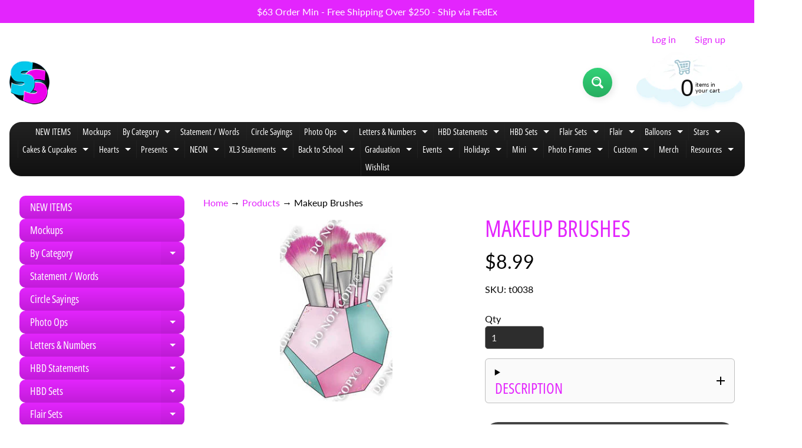

--- FILE ---
content_type: text/html; charset=utf-8
request_url: https://signswagusa.com/products/makeup-brushes-yard-sign
body_size: 50640
content:















<!doctype html>
<html class="no-js" lang="en">
<head>
<meta charset="utf-8" />
<meta http-equiv="X-UA-Compatible" content="IE=edge" />  
<meta name="viewport" content="width=device-width, initial-scale=1.0, height=device-height, minimum-scale=1.0, maximum-scale=1.0">
<link rel="preconnect" href="https://cdn.shopify.com" crossorigin>
<link rel="preconnect" href="https://fonts.shopifycdn.com" crossorigin>
<link rel="preconnect" href="https://monorail-edge.shopifysvc.com">

<script>document.documentElement.className = document.documentElement.className.replace('no-js', 'js');</script><link rel="preload" as="font" href="//signswagusa.com/cdn/fonts/lato/lato_n4.c3b93d431f0091c8be23185e15c9d1fee1e971c5.woff2" type="font/woff2" crossorigin><link rel="preload" as="font" href="//signswagusa.com/cdn/fonts/open_sans_condensed/opensanscondensed_n4.b735817c3758cc70fda491bc4590427f285556cd.woff2" type="font/woff2" crossorigin><link rel="preload" href="//signswagusa.com/cdn/shop/t/16/assets/styles.css?v=164764730290555357891700080903" as="style">
<link rel="preload" href="//signswagusa.com/cdn/shop/t/16/assets/theme.js?v=44329625438876988511737502166" as="script"><link rel="shortcut icon" href="//signswagusa.com/cdn/shop/t/16/assets/favicon_32x32.png?v=5284733532565337951661882216" type="image/png"><link rel="apple-touch-icon" href="//signswagusa.com/cdn/shop/files/90_high_d2ec3536-01be-4d93-8931-172b1883dcbd_152x152.png?v=1661882024" type="image/png"><title>Makeup Brushes| Sign Swag USA</title><meta name="description" content="H x W 23.5 x 14.6 Girl Boss Theme Colors variance from screen to print may vary products. Some colors will vary more than others." /><link rel="canonical" href="https://signswagusa.com/products/makeup-brushes-yard-sign" /> <!-- /snippets/social-meta-tags.liquid --><meta property="og:site_name" content="Sign Swag USA">
<meta property="og:url" content="https://signswagusa.com/products/makeup-brushes-yard-sign">
<meta property="og:title" content="Makeup Brushes">
<meta property="og:type" content="product">
<meta property="og:description" content="H x W 23.5 x 14.6 Girl Boss Theme Colors variance from screen to print may vary products. Some colors will vary more than others."><meta property="og:price:amount" content="8.99">
<meta property="og:price:currency" content="USD"><meta property="og:image" content="http://signswagusa.com/cdn/shop/products/621_1_1200x1200.jpg?v=1610760987">
<meta property="og:image:secure_url" content="https://signswagusa.com/cdn/shop/products/621_1_1200x1200.jpg?v=1610760987">
<meta name="twitter:card" content="summary_large_image">
<meta name="twitter:title" content="Makeup Brushes">
<meta name="twitter:description" content="H x W 23.5 x 14.6 Girl Boss Theme Colors variance from screen to print may vary products. Some colors will vary more than others.">
<style>:root {--site_max_width:1280px; --site_min_width:300px; --font_size_base:100%;--font_stack_body:Lato,sans-serif;--font_style_body:normal;--font_weight_body:400;--font_stack_headings:"Open Sans Condensed",sans-serif;--font_style_headings:normal;--font_weight_headings:400;--font_case_headings:uppercase;--font_color_headings:#e325fd;--font_h6_size:1rem;--font_h5_size:1rem;--font_h4_size:1.25rem;--font_h3_size:1.5625rem;--font_h2_size:1.953125rem;--font_h1_size:2.44140625rem;--body_text_color:#000000; --body_text_color_rgb:0, 0, 0; --body_bg_color:#ffffff; --link_color:#e325fd; --link_active:#000000;--content_borders:#333333;--content_borders_rgb:51, 51, 51;--logo_link_color:#e325fd;--logo_link_hover:#ffffff; --minicart_text:#111111;--minicart_text_hover:#e325fd;--content_bg:#ffffff;--content_bg_rgb:255, 255, 255;--content_bg_opacity:0.75;--mobile_nav_bg:#e325fd;--mobile_nav_text:#000000;--top_menu_bg:#222222;--top_menu_bg1:#111111;--top_menu_links:#ffffff;--top_menu_links_hover:#e325fd;--top_menu_links_border:#222222;--top_menu_sub_bg:#000000;--top_menu_links_sub:#ffffff;--top_menu_links_sub_hover:#e325fd;--slider_bg:#434343;--caption_bg:#000000;--caption_bg_rgb:0, 0, 0; --caption_text:#ffffff;--banner_text:#ffffff;--banner_bg1:#333333;--banner_bg2:#111111;  --sidebar_bg:#000000;--sidebar_bg_rgb:0, 0, 0;--sidebar_bg_opacity:0.0;--accordion_h3_text:#ffffff;--accordion_h3_text_active:#ffffff;--accordion_h3_bg:#e325fd;--accordion_h3_bg1:#c21cd9;--accordion_h3_bg_hover:#e325fd;--accordion_link_text:#ffffff;--accordion_link_text_hover:#e325fd;--accordion_link_bg:#444444;--accordion_link_bg_hover:#333333;--accordion_link_borders:#333333;--side_pop_bg:#333333;--side_pop_headings:#e325fd;--side_pop_links:#e325fd;--side_pop_links_hover:#ffffff;--side_pop_borders:#444444;--side_news_bg:#e325fd;--side_news_headings:#222222;--side_news_text:#ffffff;--side_social_bg:#444444;--side_social_headings:#e325fd;--side_latest_text:#aaaaaa;--thumb_bg:#ffffff;--thumb_caption_bg:#ffffff;--thumb_caption_bg1:rgba(0,0,0,0);--thumb_caption_bg_hover:#c7c6c6;--thumb_title:#000000;--thumb_price:#e325fd;--thumb_sale_bg:#ff0000;--thumb_sale_bg1:#990000;--thumb_sale_text:#ffffff;--button_bg:#32d177;--button_bg1:#27ae60;--button_text:#ffffff;--button_text_transform:none;    --button_weight:normal; --button_bg_active:#32d177; --button_hover_active:#ffffff; --button_sec_bg:#444444; --button_sec_text:#ffffff; --button_sec_bg_hover:#666666; --button_sec_text_hover:#e325fd; --input_bg:#2d2d2d; --input_text_color:#e5e3e3; --input_border_color:#767676; --input_border_focus:#333333; --svg_select_icon:url(//signswagusa.com/cdn/shop/t/16/assets/ico-select.svg?v=131235561574971066361661894083);--max_height_disclosure:300px; --min_height_disclosure:92px; --pag_color:#e325fd; --pag_hover_text:#e325fd; --pag_hover_bg:#ffffff;--pag_current_text:#ffffff;--pag_current_bg:#e325fd;--pag_border:#333333;--acc_bg:#ffffff;--acc_bg_rgb:255, 255, 255;--acc_text:#000000;--acc_text_active:#e325fd;--footer_text:#e325fd;--footer_links:#e325fd;--footer_links_hover:#ffffff;--customer_box_bg:#444444;--comments_bg:#f6f6f6;--comments_bg_rgb:246, 246, 246;--icon_fill_facebook:#3b5998;--icon_fill_twitter:#00aced;--icon_fill_pinterest:#cb2027;--icon_fill_youtube:#CD201F;--icon_fill_vimeo:#1AB7EA;--icon_fill_snapchat:#FFFC00;--icon_fill_linkedin:#0077B5;--icon_fill_instagram:#E4405F;--icon_fill_tumblr:#36465D;--icon_fill_tiktok:#222222;--slide_arrow_color:#ffffff;--slide_arrow_bg_color:#000000;--media_video_bg_color:#000000;--media_bg_color:#ffffff;--media_text_color:#555555;--media_border_color:rgba(85,85,85,0.08);--search_borders:#1e1e1e;--search_selected:#141414;--search_spinner:#ffffff;  --filter_bg_color:#2d2d2d;--filter_text_color:#e5e3e3; --filter_text_color_rgb:229, 227, 227;   }</style>
<link rel="stylesheet" href="//signswagusa.com/cdn/shop/t/16/assets/styles.css?v=164764730290555357891700080903" type="text/css" media="all"><style>@font-face {  font-family: "Open Sans Condensed";  font-weight: 400;  font-style: normal;  font-display: swap;  src: url("//signswagusa.com/cdn/fonts/open_sans_condensed/opensanscondensed_n4.b735817c3758cc70fda491bc4590427f285556cd.woff2") format("woff2"),       url("//signswagusa.com/cdn/fonts/open_sans_condensed/opensanscondensed_n4.eb36d05f7d3bebbfeb901f44afbd07da2e5979cc.woff") format("woff");}@font-face {  font-family: Lato;  font-weight: 400;  font-style: normal;  font-display: swap;  src: url("//signswagusa.com/cdn/fonts/lato/lato_n4.c3b93d431f0091c8be23185e15c9d1fee1e971c5.woff2") format("woff2"),       url("//signswagusa.com/cdn/fonts/lato/lato_n4.d5c00c781efb195594fd2fd4ad04f7882949e327.woff") format("woff");}@font-face {  font-family: Lato;  font-weight: 700;  font-style: normal;  font-display: swap;  src: url("//signswagusa.com/cdn/fonts/lato/lato_n7.900f219bc7337bc57a7a2151983f0a4a4d9d5dcf.woff2") format("woff2"),       url("//signswagusa.com/cdn/fonts/lato/lato_n7.a55c60751adcc35be7c4f8a0313f9698598612ee.woff") format("woff");}@font-face {  font-family: Lato;  font-weight: 700;  font-style: normal;  font-display: swap;  src: url("//signswagusa.com/cdn/fonts/lato/lato_n7.900f219bc7337bc57a7a2151983f0a4a4d9d5dcf.woff2") format("woff2"),       url("//signswagusa.com/cdn/fonts/lato/lato_n7.a55c60751adcc35be7c4f8a0313f9698598612ee.woff") format("woff");}@font-face {  font-family: Lato;  font-weight: 400;  font-style: italic;  font-display: swap;  src: url("//signswagusa.com/cdn/fonts/lato/lato_i4.09c847adc47c2fefc3368f2e241a3712168bc4b6.woff2") format("woff2"),       url("//signswagusa.com/cdn/fonts/lato/lato_i4.3c7d9eb6c1b0a2bf62d892c3ee4582b016d0f30c.woff") format("woff");}@font-face {  font-family: Lato;  font-weight: 700;  font-style: italic;  font-display: swap;  src: url("//signswagusa.com/cdn/fonts/lato/lato_i7.16ba75868b37083a879b8dd9f2be44e067dfbf92.woff2") format("woff2"),       url("//signswagusa.com/cdn/fonts/lato/lato_i7.4c07c2b3b7e64ab516aa2f2081d2bb0366b9dce8.woff") format("woff");}</style>

<script>
  window.Sunrise = window.Sunrise || {};
  Sunrise.strings = {
    add_to_cart: "Add to Cart",
    sold_out: "Out of stock",
    unavailable: "Unavailable",
    sku: "SKU: ",
    preorder_msg: "Available for pre-order",
    product_availability: "Availability: ",
    product_in_stock: "in stock",
    money_format_json: "${{amount}}",
    money_format: "${{amount}}",
    money_with_currency_format_json: "${{amount}} USD",
    money_with_currency_format: "${{amount}} USD",
    shop_currency: "USD",
    locale: "en",
    locale_json: "en",
    customer_accounts_enabled: true,
    customer_logged_in:false,
    addressError: "Error looking up that address",
    addressNoResults: "No results for that address",
    addressQueryLimit: "You have exceeded the Google API usage limit. Consider upgrading to a \u003ca href=\"https:\/\/developers.google.com\/maps\/premium\/usage-limits\"\u003ePremium Plan\u003c\/a\u003e.",
    authError: "There was a problem authenticating your Google Maps account.",
    loading: "Loading",
    one_result_found: "1 result found",
    number_of_results_found: "[results_count] results found",
    number_of_results: "[result_number] of [results_count]",
    agree_terms_popup_text: "You must agree with the terms and conditions of sale to check out",
    cart_low_stock_message: "Some quantities have been reduced to match the available stock",
    stock_reduced_message: "Sorry, available stock is",
    shipping_calc_submit: "Calculate shipping",
    shipping_calculating: "Calculating...",
    available_shipping_rates: "rates found for your address...",
    one_rate_available:"There is one shipping rate available for",
    do_not_ship:"We do not ship to this destination."
  };
  window.theme = {
    info: {
      name: "Sunrise",
      version: "11.02.01"
    },
      breakpoints: {
        medium: 750,
        large: 990,
        widescreen: 1400
      },
    settings: {
      predictiveSearchEnabled: true,
      predictiveSearchShowPrice: true,
      predictiveSearchShowVendor: false,
      predictiveSearchType: "products"
    },
    stylesheet: "//signswagusa.com/cdn/shop/t/16/assets/styles.css?v=164764730290555357891700080903"
  };
  window.routes = {
    rootUrl: "\/",
    rootUrlWithoutSlash: '',
    cartUrl: "\/cart",
    searchUrl: "\/search",
    productRecommendationsUrl: "\/recommendations\/products"
  };
</script><script src="//signswagusa.com/cdn/shop/t/16/assets/theme.js?v=44329625438876988511737502166" defer="defer"></script>

<script>
  if (window.MSInputMethodContext && document.documentMode) {
    /* IE polyfills */
    var scripts = document.getElementsByTagName('script')[0];
    var polyfill = document.createElement("script");
    polyfill.defer = true;
    polyfill.src = "//signswagusa.com/cdn/shop/t/16/assets/ie11-polyfills.min.js?v=85658089622224524211661882216";
    scripts.parentNode.insertBefore(polyfill, scripts);
  }
</script>  
  

  <script>window.performance && window.performance.mark && window.performance.mark('shopify.content_for_header.start');</script><meta id="shopify-digital-wallet" name="shopify-digital-wallet" content="/39766818970/digital_wallets/dialog">
<meta name="shopify-checkout-api-token" content="662b8e3a43aaba98ac7ed61527d1d781">
<link rel="alternate" type="application/json+oembed" href="https://signswagusa.com/products/makeup-brushes-yard-sign.oembed">
<script async="async" src="/checkouts/internal/preloads.js?locale=en-US"></script>
<script id="apple-pay-shop-capabilities" type="application/json">{"shopId":39766818970,"countryCode":"US","currencyCode":"USD","merchantCapabilities":["supports3DS"],"merchantId":"gid:\/\/shopify\/Shop\/39766818970","merchantName":"Sign Swag USA","requiredBillingContactFields":["postalAddress","email"],"requiredShippingContactFields":["postalAddress","email"],"shippingType":"shipping","supportedNetworks":["visa","masterCard","amex","discover","elo","jcb"],"total":{"type":"pending","label":"Sign Swag USA","amount":"1.00"},"shopifyPaymentsEnabled":true,"supportsSubscriptions":true}</script>
<script id="shopify-features" type="application/json">{"accessToken":"662b8e3a43aaba98ac7ed61527d1d781","betas":["rich-media-storefront-analytics"],"domain":"signswagusa.com","predictiveSearch":true,"shopId":39766818970,"locale":"en"}</script>
<script>var Shopify = Shopify || {};
Shopify.shop = "sign-swag-usa.myshopify.com";
Shopify.locale = "en";
Shopify.currency = {"active":"USD","rate":"1.0"};
Shopify.country = "US";
Shopify.theme = {"name":"Sunrise","id":134860701933,"schema_name":"Sunrise","schema_version":"11.02.01","theme_store_id":57,"role":"main"};
Shopify.theme.handle = "null";
Shopify.theme.style = {"id":null,"handle":null};
Shopify.cdnHost = "signswagusa.com/cdn";
Shopify.routes = Shopify.routes || {};
Shopify.routes.root = "/";</script>
<script type="module">!function(o){(o.Shopify=o.Shopify||{}).modules=!0}(window);</script>
<script>!function(o){function n(){var o=[];function n(){o.push(Array.prototype.slice.apply(arguments))}return n.q=o,n}var t=o.Shopify=o.Shopify||{};t.loadFeatures=n(),t.autoloadFeatures=n()}(window);</script>
<script id="shop-js-analytics" type="application/json">{"pageType":"product"}</script>
<script defer="defer" async type="module" src="//signswagusa.com/cdn/shopifycloud/shop-js/modules/v2/client.init-shop-cart-sync_C5BV16lS.en.esm.js"></script>
<script defer="defer" async type="module" src="//signswagusa.com/cdn/shopifycloud/shop-js/modules/v2/chunk.common_CygWptCX.esm.js"></script>
<script type="module">
  await import("//signswagusa.com/cdn/shopifycloud/shop-js/modules/v2/client.init-shop-cart-sync_C5BV16lS.en.esm.js");
await import("//signswagusa.com/cdn/shopifycloud/shop-js/modules/v2/chunk.common_CygWptCX.esm.js");

  window.Shopify.SignInWithShop?.initShopCartSync?.({"fedCMEnabled":true,"windoidEnabled":true});

</script>
<script>(function() {
  var isLoaded = false;
  function asyncLoad() {
    if (isLoaded) return;
    isLoaded = true;
    var urls = ["https:\/\/na.shgcdn3.com\/pixel-collector.js?shop=sign-swag-usa.myshopify.com"];
    for (var i = 0; i < urls.length; i++) {
      var s = document.createElement('script');
      s.type = 'text/javascript';
      s.async = true;
      s.src = urls[i];
      var x = document.getElementsByTagName('script')[0];
      x.parentNode.insertBefore(s, x);
    }
  };
  if(window.attachEvent) {
    window.attachEvent('onload', asyncLoad);
  } else {
    window.addEventListener('load', asyncLoad, false);
  }
})();</script>
<script id="__st">var __st={"a":39766818970,"offset":-21600,"reqid":"1c0f2274-3e46-4806-ba5f-253a6ef39fd7-1768704091","pageurl":"signswagusa.com\/products\/makeup-brushes-yard-sign","u":"42b1356822fa","p":"product","rtyp":"product","rid":5341847617690};</script>
<script>window.ShopifyPaypalV4VisibilityTracking = true;</script>
<script id="captcha-bootstrap">!function(){'use strict';const t='contact',e='account',n='new_comment',o=[[t,t],['blogs',n],['comments',n],[t,'customer']],c=[[e,'customer_login'],[e,'guest_login'],[e,'recover_customer_password'],[e,'create_customer']],r=t=>t.map((([t,e])=>`form[action*='/${t}']:not([data-nocaptcha='true']) input[name='form_type'][value='${e}']`)).join(','),a=t=>()=>t?[...document.querySelectorAll(t)].map((t=>t.form)):[];function s(){const t=[...o],e=r(t);return a(e)}const i='password',u='form_key',d=['recaptcha-v3-token','g-recaptcha-response','h-captcha-response',i],f=()=>{try{return window.sessionStorage}catch{return}},m='__shopify_v',_=t=>t.elements[u];function p(t,e,n=!1){try{const o=window.sessionStorage,c=JSON.parse(o.getItem(e)),{data:r}=function(t){const{data:e,action:n}=t;return t[m]||n?{data:e,action:n}:{data:t,action:n}}(c);for(const[e,n]of Object.entries(r))t.elements[e]&&(t.elements[e].value=n);n&&o.removeItem(e)}catch(o){console.error('form repopulation failed',{error:o})}}const l='form_type',E='cptcha';function T(t){t.dataset[E]=!0}const w=window,h=w.document,L='Shopify',v='ce_forms',y='captcha';let A=!1;((t,e)=>{const n=(g='f06e6c50-85a8-45c8-87d0-21a2b65856fe',I='https://cdn.shopify.com/shopifycloud/storefront-forms-hcaptcha/ce_storefront_forms_captcha_hcaptcha.v1.5.2.iife.js',D={infoText:'Protected by hCaptcha',privacyText:'Privacy',termsText:'Terms'},(t,e,n)=>{const o=w[L][v],c=o.bindForm;if(c)return c(t,g,e,D).then(n);var r;o.q.push([[t,g,e,D],n]),r=I,A||(h.body.append(Object.assign(h.createElement('script'),{id:'captcha-provider',async:!0,src:r})),A=!0)});var g,I,D;w[L]=w[L]||{},w[L][v]=w[L][v]||{},w[L][v].q=[],w[L][y]=w[L][y]||{},w[L][y].protect=function(t,e){n(t,void 0,e),T(t)},Object.freeze(w[L][y]),function(t,e,n,w,h,L){const[v,y,A,g]=function(t,e,n){const i=e?o:[],u=t?c:[],d=[...i,...u],f=r(d),m=r(i),_=r(d.filter((([t,e])=>n.includes(e))));return[a(f),a(m),a(_),s()]}(w,h,L),I=t=>{const e=t.target;return e instanceof HTMLFormElement?e:e&&e.form},D=t=>v().includes(t);t.addEventListener('submit',(t=>{const e=I(t);if(!e)return;const n=D(e)&&!e.dataset.hcaptchaBound&&!e.dataset.recaptchaBound,o=_(e),c=g().includes(e)&&(!o||!o.value);(n||c)&&t.preventDefault(),c&&!n&&(function(t){try{if(!f())return;!function(t){const e=f();if(!e)return;const n=_(t);if(!n)return;const o=n.value;o&&e.removeItem(o)}(t);const e=Array.from(Array(32),(()=>Math.random().toString(36)[2])).join('');!function(t,e){_(t)||t.append(Object.assign(document.createElement('input'),{type:'hidden',name:u})),t.elements[u].value=e}(t,e),function(t,e){const n=f();if(!n)return;const o=[...t.querySelectorAll(`input[type='${i}']`)].map((({name:t})=>t)),c=[...d,...o],r={};for(const[a,s]of new FormData(t).entries())c.includes(a)||(r[a]=s);n.setItem(e,JSON.stringify({[m]:1,action:t.action,data:r}))}(t,e)}catch(e){console.error('failed to persist form',e)}}(e),e.submit())}));const S=(t,e)=>{t&&!t.dataset[E]&&(n(t,e.some((e=>e===t))),T(t))};for(const o of['focusin','change'])t.addEventListener(o,(t=>{const e=I(t);D(e)&&S(e,y())}));const B=e.get('form_key'),M=e.get(l),P=B&&M;t.addEventListener('DOMContentLoaded',(()=>{const t=y();if(P)for(const e of t)e.elements[l].value===M&&p(e,B);[...new Set([...A(),...v().filter((t=>'true'===t.dataset.shopifyCaptcha))])].forEach((e=>S(e,t)))}))}(h,new URLSearchParams(w.location.search),n,t,e,['guest_login'])})(!0,!0)}();</script>
<script integrity="sha256-4kQ18oKyAcykRKYeNunJcIwy7WH5gtpwJnB7kiuLZ1E=" data-source-attribution="shopify.loadfeatures" defer="defer" src="//signswagusa.com/cdn/shopifycloud/storefront/assets/storefront/load_feature-a0a9edcb.js" crossorigin="anonymous"></script>
<script data-source-attribution="shopify.dynamic_checkout.dynamic.init">var Shopify=Shopify||{};Shopify.PaymentButton=Shopify.PaymentButton||{isStorefrontPortableWallets:!0,init:function(){window.Shopify.PaymentButton.init=function(){};var t=document.createElement("script");t.src="https://signswagusa.com/cdn/shopifycloud/portable-wallets/latest/portable-wallets.en.js",t.type="module",document.head.appendChild(t)}};
</script>
<script data-source-attribution="shopify.dynamic_checkout.buyer_consent">
  function portableWalletsHideBuyerConsent(e){var t=document.getElementById("shopify-buyer-consent"),n=document.getElementById("shopify-subscription-policy-button");t&&n&&(t.classList.add("hidden"),t.setAttribute("aria-hidden","true"),n.removeEventListener("click",e))}function portableWalletsShowBuyerConsent(e){var t=document.getElementById("shopify-buyer-consent"),n=document.getElementById("shopify-subscription-policy-button");t&&n&&(t.classList.remove("hidden"),t.removeAttribute("aria-hidden"),n.addEventListener("click",e))}window.Shopify?.PaymentButton&&(window.Shopify.PaymentButton.hideBuyerConsent=portableWalletsHideBuyerConsent,window.Shopify.PaymentButton.showBuyerConsent=portableWalletsShowBuyerConsent);
</script>
<script>
  function portableWalletsCleanup(e){e&&e.src&&console.error("Failed to load portable wallets script "+e.src);var t=document.querySelectorAll("shopify-accelerated-checkout .shopify-payment-button__skeleton, shopify-accelerated-checkout-cart .wallet-cart-button__skeleton"),e=document.getElementById("shopify-buyer-consent");for(let e=0;e<t.length;e++)t[e].remove();e&&e.remove()}function portableWalletsNotLoadedAsModule(e){e instanceof ErrorEvent&&"string"==typeof e.message&&e.message.includes("import.meta")&&"string"==typeof e.filename&&e.filename.includes("portable-wallets")&&(window.removeEventListener("error",portableWalletsNotLoadedAsModule),window.Shopify.PaymentButton.failedToLoad=e,"loading"===document.readyState?document.addEventListener("DOMContentLoaded",window.Shopify.PaymentButton.init):window.Shopify.PaymentButton.init())}window.addEventListener("error",portableWalletsNotLoadedAsModule);
</script>

<script type="module" src="https://signswagusa.com/cdn/shopifycloud/portable-wallets/latest/portable-wallets.en.js" onError="portableWalletsCleanup(this)" crossorigin="anonymous"></script>
<script nomodule>
  document.addEventListener("DOMContentLoaded", portableWalletsCleanup);
</script>

<link id="shopify-accelerated-checkout-styles" rel="stylesheet" media="screen" href="https://signswagusa.com/cdn/shopifycloud/portable-wallets/latest/accelerated-checkout-backwards-compat.css" crossorigin="anonymous">
<style id="shopify-accelerated-checkout-cart">
        #shopify-buyer-consent {
  margin-top: 1em;
  display: inline-block;
  width: 100%;
}

#shopify-buyer-consent.hidden {
  display: none;
}

#shopify-subscription-policy-button {
  background: none;
  border: none;
  padding: 0;
  text-decoration: underline;
  font-size: inherit;
  cursor: pointer;
}

#shopify-subscription-policy-button::before {
  box-shadow: none;
}

      </style>
<script id="sections-script" data-sections="product-recommendations,footer" defer="defer" src="//signswagusa.com/cdn/shop/t/16/compiled_assets/scripts.js?v=13677"></script>
<script>window.performance && window.performance.mark && window.performance.mark('shopify.content_for_header.end');</script>
  





  <script type="text/javascript">
    
      window.__shgMoneyFormat = window.__shgMoneyFormat || {"CAD":{"currency":"CAD","currency_symbol":"$","currency_symbol_location":"left","decimal_places":2,"decimal_separator":".","thousands_separator":","},"USD":{"currency":"USD","currency_symbol":"$","currency_symbol_location":"left","decimal_places":2,"decimal_separator":".","thousands_separator":","}};
    
    window.__shgCurrentCurrencyCode = window.__shgCurrentCurrencyCode || {
      currency: "USD",
      currency_symbol: "$",
      decimal_separator: ".",
      thousands_separator: ",",
      decimal_places: 2,
      currency_symbol_location: "left"
    };
  </script>



<script type="text/javascript">if(typeof window.hulkappsWishlist === 'undefined') {
        window.hulkappsWishlist = {};
        }
        window.hulkappsWishlist.baseURL = '/apps/advanced-wishlist/api';
        window.hulkappsWishlist.hasAppBlockSupport = '1';
        </script>

  

<script type="text/javascript">
  
    window.SHG_CUSTOMER = null;
  
</script>











<script type="text/javascript">console.error("MinMaxify is deactivated for this website. Please don't forget to remove minmaxify-head.liquid still being referenced by theme.liquid")</script>


<script>window.is_hulkpo_installed=true</script><!-- BEGIN app block: shopify://apps/swatch-king/blocks/variant-swatch-king/0850b1e4-ba30-4a0d-a8f4-f9a939276d7d -->


















































  <script>
    window.vsk_data = function(){
      return {
        "block_collection_settings": {"alignment":"left","enable":true,"swatch_location":"After image","switch_on_hover":true,"preselect_variant":false,"current_template":"product"},
        "currency": "USD",
        "currency_symbol": "$",
        "primary_locale": "en",
        "localized_string": {},
        "app_setting_styles": {"products_swatch_presentation":{"slide_left_button_svg":"","slide_right_button_svg":""},"collections_swatch_presentation":{"minified":false,"minified_products":false,"minified_template":"+{count}","slide_left_button_svg":"","minified_display_count":[3,6],"slide_right_button_svg":""}},
        "app_setting": {"display_logs":false,"default_preset":1152352,"pre_hide_strategy":"hide-all-theme-selectors","swatch_url_source":"cdn","product_data_source":"storefront","data_url_source":"cdn","new_script":true},
        "app_setting_config": {"app_execution_strategy":"all","collections_options_disabled":null,"default_swatch_image":"none","do_not_select_an_option":{"text":"Select a {{ option_name }}","status":true,"control_add_to_cart":true,"allow_virtual_trigger":true,"make_a_selection_text":"Select a {{ option_name }}"},"history_free_group_navigation":false,"notranslate":false,"products_options_disabled":null,"size_chart":{"type":"theme","labels":"size,sizes,taille,größe,tamanho,tamaño,koko,サイズ","position":"right","size_chart_app":"","size_chart_app_css":"","size_chart_app_selector":""},"session_storage_timeout_seconds":60,"enable_swatch":{"cart":{"enable_on_cart_product_grid":false,"enable_on_cart_featured_product":false},"home":{"enable_on_home_product_grid":false,"enable_on_home_featured_product":false},"pages":{"enable_on_custom_product_grid":false,"enable_on_custom_featured_product":false},"article":{"enable_on_article_product_grid":false,"enable_on_article_featured_product":false},"products":{"enable_on_main_product":true,"enable_on_product_grid":true},"collections":{"enable_on_collection_quick_view":true,"enable_on_collection_product_grid":true},"list_collections":{"enable_on_list_collection_quick_view":false,"enable_on_list_collection_product_grid":false}},"product_template":{"group_swatches":true,"variant_swatches":true},"product_batch_size":250,"use_optimized_urls":true,"enable_error_tracking":true,"enable_event_tracking":false,"preset_badge":{"order":[{"name":"sold_out","order":0},{"name":"sale","order":1},{"name":"new","order":2}],"new_badge_text":"NEW","new_badge_color":"#FFFFFF","sale_badge_text":"SALE","sale_badge_color":"#FFFFFF","new_badge_bg_color":"#121212","sale_badge_bg_color":"#D91C01","sold_out_badge_text":"SOLD OUT","sold_out_badge_color":"#FFFFFF","new_show_when_all_same":false,"sale_show_when_all_same":false,"sold_out_badge_bg_color":"#bbbbbb","new_product_max_duration":90,"sold_out_show_when_all_same":false,"min_price_diff_for_sale_badge":5}},
        "theme_settings_map": {"129521647853":339110,"134860701933":339111,"135990575341":339112,"147645235437":339111,"121612992666":339113,"105396076698":339114,"121637109914":339113,"123587920026":339113,"123588673690":350095,"124712845466":350096},
        "theme_settings": {"339110":{"id":339110,"configurations":{"products":{"theme_type":"dawn","swatch_root":{"position":"before","selector":"variant-selects, variant-radios, [class*=\"product-form__noscript-wrapper\"], .product-form__quantity, gp-product-variants, [data-key=\"p-variants\"]","groups_selector":"","section_selector":".product.grid,.featured-product, gp-product","secondary_position":"","secondary_selector":"","use_section_as_root":true},"option_selectors":"gp-product-variants select, variant-selects select, variant-radios input, variant-selects input, [data-key=\"p-variants\"] select","selectors_to_hide":["variant-radios","gp-product-variants","[data-key=\"p-variants\"]","variant-selects"],"json_data_selector":"","add_to_cart_selector":"[name=\"add\"]","custom_button_params":{"data":[{"value_attribute":"data-value","option_attribute":"data-name"}],"selected_selector":".active"},"option_index_attributes":["data-index","data-option-position","data-object","data-product-option","data-option-index","name"],"add_to_cart_text_selector":"[name=\"add\"]\u003espan","selectors_to_hide_override":"","add_to_cart_enabled_classes":"","add_to_cart_disabled_classes":""},"collections":{"grid_updates":[{"name":"Sold out","template":"\u003cdiv class=\"card__badge\" {{ display_on_sold_out }}\u003e\u003cspan class=\"badge badge--bottom-left color-inverse\"\u003eSold out\u003c\/span\u003e\u003c\/div\u003e","display_position":"bottom","display_selector":".card__inner","element_selector":".card__badge .color-inverse"},{"name":"On Sale","template":"\u003cdiv class=\"card__badge bottom left\" {{ display_on_available }} {{ display_on_sale }}\u003e\n  \u003cspan class=\"badge badge--bottom-left color-accent-2\"\u003eSale\u003c\/span\u003e\n\u003c\/div\u003e","display_position":"replace","display_selector":".card__badge.bottom.left","element_selector":""},{"name":"price","template":"\u003cdiv class=\"price price--on-sale\"\u003e\n\u003cspan class=\"price-item price-item--regular\" {display_on_sale}\u003e{compare_at_price_with_format}\u003c\/span\u003e\n\u003cspan {display_on_sale}\u003e\u0026nbsp\u003c\/span\u003e\n\u003cspan class=\"price-item price-item--sale\" \u003e{price_with_format}\u003c\/span\u003e\n\u003c\/div\u003e","display_position":"replace","display_selector":".price","element_selector":""},{"name":"Vendor","template":"{{vendor}}","display_position":"replace","display_selector":".caption-with-letter-spacing","element_selector":""}],"data_selectors":{"url":"a","title":".card__heading.h5 a","attributes":[],"form_input":"[name=\"id\"]","featured_image":".card__media img:nth-child(1)","secondary_image":".card__media img:nth-child(2)"},"attribute_updates":[{"selector":null,"template":null,"attribute":null}],"selectors_to_hide":[],"json_data_selector":"[sa-swatch-json]","swatch_root_selector":".collection .grid__item .card-wrapper, .product-recommendations .grid__item .card-wrapper, .collage__item--product, .related-products .grid__item .card-wrapper","swatch_display_options":[{"label":"After image","position":"after","selector":".card-wrapper .card__inner"},{"label":"After price","position":"after","selector":".price"},{"label":"After title","position":"after","selector":".card-information__text, h3.card__heading.h5"}]}},"settings":{"products":{"handleize":false,"init_deferred":false,"label_split_symbol":":","size_chart_selector":"","persist_group_variant":true,"hide_single_value_option":"none"},"collections":{"layer_index":12,"display_label":false,"continuous_lookup":3000,"json_data_from_api":true,"label_split_symbol":"-","price_trailing_zeroes":true,"hide_single_value_option":"none"}},"custom_scripts":[],"custom_css":"[swatch-generated] .card__information {overflow: auto;}","theme_store_ids":[],"schema_theme_names":["Dawn"],"pre_hide_css_code":null},"339111":{"id":339111,"configurations":{"products":{"theme_type":"dawn","swatch_root":{"position":"before","selector":".variant-picker","groups_selector":"","section_selector":"[data-section-type=\"product\"]","secondary_position":"","secondary_selector":"","use_section_as_root":true},"option_selectors":".variant-picker select","selectors_to_hide":[".variant-picker"],"json_data_selector":"","add_to_cart_selector":"[name=\"add\"]","custom_button_params":{"data":[{"value_attribute":"data-value","option_attribute":"data-name"}],"selected_selector":".active"},"option_index_attributes":["data-index","data-option-position","data-object","data-product-option","data-option-index","name"],"add_to_cart_text_selector":"[name=\"add\"]\u003espan","selectors_to_hide_override":"","add_to_cart_enabled_classes":"","add_to_cart_disabled_classes":""},"collections":{"grid_updates":[{"name":"Sale badge","template":"\u003cspan class=\"sale round\" {{display_on_sale}} {{display_on_available}}\u003eSALE\u003c\/span\u003e","display_position":"after","display_selector":"li a .product-title","element_selector":".sale"},{"name":"Sold out badge","template":"SKU: {sku}","display_position":"replace","display_selector":"","element_selector":""},{"name":"price","template":"\u003cspan class=\"price-money\"\u003e{{price_with_format}}\u003c\/span\u003e\n\u003cdel\u003e\u003cspan class=\"price-money\" {{display_on_sale}}\u003e{{compare_at_price_with_format}}\u003c\/span\u003e\u003c\/del\u003e","display_position":"replace","display_selector":".product-title span.price","element_selector":""}],"data_selectors":{"url":"a","title":".title","attributes":[],"form_input":"[name=\"id\"]","featured_image":".media img","secondary_image":"img.secondary"},"attribute_updates":[{"selector":null,"template":null,"attribute":null}],"selectors_to_hide":[],"json_data_selector":"[sa-swatch-json]","swatch_root_selector":"li a.prod-th","swatch_display_options":[{"label":"After image","position":"before","selector":".product-title"},{"label":"After title","position":"after","selector":".title"},{"label":"After price","position":"after","selector":".product-title .price"}]}},"settings":{"products":{"handleize":false,"init_deferred":false,"label_split_symbol":"-","size_chart_selector":"","persist_group_variant":true,"hide_single_value_option":"none"},"collections":{"layer_index":12,"display_label":false,"continuous_lookup":3000,"json_data_from_api":true,"label_split_symbol":"-","price_trailing_zeroes":false,"hide_single_value_option":"none"}},"custom_scripts":[],"custom_css":"","theme_store_ids":[57],"schema_theme_names":["Sunrise"],"pre_hide_css_code":null},"339112":{"id":339112,"configurations":{"products":{"theme_type":"dawn","swatch_root":{"position":"before","selector":"variant-radios, variant-selects, product-variants, variant-selection, product-variant-selector, .variant-wrapper, .variant-picker, .product-form__variants, .product-form__swatches, .swatches__container, .product-variants, .product__variant-select, .variations, form .swatch.clearfix, noscript[class*=\"product-form__noscript-wrapper\"]","groups_selector":"","section_selector":"[id*=\"shopify\"][id*=\"main\"][id*=\"template\"], [class*=\"featured\"][class*=\"product\"]:not([class*=\"collection\"]):not([class*=\"gallery\"]):not([class*=\"item\"]):not([class*=\"heading\"]), [class*=\"index\"] [data-section-type=\"product\"], [data-section-type=\"featured-product\"],  [class*=\"index\"] [data-section-type=\"product-template\"], [data-product-type=\"featured\"], #shopify-section-product-template","secondary_position":"","secondary_selector":"","use_section_as_root":true},"option_selectors":"[class*=\"variant\"] input[type=\"radio\"], [class*=\"form\"] input[type=\"radio\"], [class*=\"option\"] input[type=\"radio\"], .form__selectors input, variant-selects input, variant-selects select, variant-input input, .variant-wrapper select","selectors_to_hide":["variant-radios, variant-selects, product-variants, variant-selection, product-variant-selector, .variant-wrapper, .variant-picker, .product-form__variants, .product-form__swatches, .swatches__container, .product-variants, .product__variant-select, .variations, form .swatch.clearfix"],"json_data_selector":"","add_to_cart_selector":"[name=\"add\"], [data-action*=\"add\"][data-action*=\"cart\"], [data-product-atc],  [id*=\"addToCart\"], [data-add-button], [value=\"Add to cart\"]","custom_button_params":{"data":[{"value_attribute":"data-value","option_attribute":"data-name"}],"selected_selector":".active"},"option_index_attributes":["data-index","data-option-position","data-object","data-product-option","data-option-index","name","data-escape"],"add_to_cart_text_selector":"[name=\"add\"] \u003e span:not([class*=\"load\"]):not([class*=\"added\"]):not([class*=\"complete\"]):not([class*=\"symbol\"]), [data-add-to-cart-text], .atc-button--text, [data-add-button-text]","selectors_to_hide_override":"","add_to_cart_enabled_classes":"","add_to_cart_disabled_classes":""},"collections":{"grid_updates":[{"name":"price","template":"\u003cdiv class=\"price price--on-sale\"\u003e\n\u003cspan class=\"price-item price-item--regular\" {display_on_sale}\u003e{compare_at_price_with_format}\u003c\/span\u003e\n\u003cspan {display_on_sale}\u003e\u0026nbsp\u003c\/span\u003e\n\u003cspan class=\"price-item price-item--sale\" \u003e{price_with_format}\u003c\/span\u003e\n\u003c\/div\u003e","display_position":"replace","display_selector":"[class*=\"Price\"][class*=\"Heading\"], .grid-product__price, .price:not(.price-list .price), .product-price, .price-list, .product-grid--price, .product-card__price, .product__price, product-price, .product-item__price, [data-price-wrapper], .product-list-item-price, .product-item-price","element_selector":""}],"data_selectors":{"url":"a","title":"[class*=\"title\"] a","attributes":[],"form_input":"[name=\"id\"]","featured_image":"img:nth-child(1):not([class*=\"second\"] img):not(.product-item__bg__inner img):not([class*=\"two\"] img):not([class*=\"hidden\"] img), img[class*=\"primary\"], [class*=\"primary\"] img, .reveal img:not(.hidden img), [class*=\"main\"][class*=\"image\"] picture, [data-primary-media] img","secondary_image":"[class*=\"secondary\"] img:nth-child(2):not([class*=\"with\"]):not([class*=\"has\"]):not([class*=\"show\"]):not([class*=\"primary\"] img), .product-item__bg__under img, img[class*=\"alternate\"], .media--hover-effect img:nth-child(2), .hidden img, img.hidden, picture[style*=\"none\"], .not-first img, .product--hover-image img, .product-thumb-hover img, img.secondary-media-hidden, img[class*=\"secondary\"]"},"attribute_updates":[{"selector":null,"template":null,"attribute":null}],"selectors_to_hide":[],"json_data_selector":"[sa-swatch-json]","swatch_root_selector":".ProductItem, .product-item, .product-block, .grid-view-item, .product-grid li.grid__item, .grid-product, .product-grid-item, .type-product-grid-item, .product-card, .product-index, .grid .card:not(.grid__item .card), .grid product-card, .product-list-item, .product--root, .product-thumbnail, .collection-page__product, [data-product-item], [data-product-grid-item], [data-product-grid]","swatch_display_options":[{"label":"After image","position":"before","selector":"[class*=\"content\"][class*=\"card\"], [class*=\"info\"][class*=\"card\"], [class*=\"Info\"][class*=\"Item\"], [class*=\"info\"][class*=\"product\"]:not([class*=\"inner\"]),  [class*=\"grid\"][class*=\"meta\"], .product-details, [class*=\"product\"][class*=\"caption\"]"},{"label":"After price","position":"after","selector":"[class*=\"Price\"][class*=\"Heading\"], .grid-product__price, .price:not(.price-list .price), .product-price, .price-list, .product-grid--price, .product-card__price, .product__price, product-price, .product-item__price, [data-price-wrapper], .product-list-item-price, .product-item-price"},{"label":"After title","position":"after","selector":"[class*=\"title\"], [class*=\"heading\"]"}]}},"settings":{"products":{"handleize":false,"init_deferred":false,"label_split_symbol":":","size_chart_selector":"[aria-controls*=\"size-chart\"],[aria-controls*=\"size-guide\"]","persist_group_variant":true,"hide_single_value_option":"none"},"collections":{"layer_index":2,"display_label":false,"continuous_lookup":3000,"json_data_from_api":true,"label_split_symbol":"-","price_trailing_zeroes":false,"hide_single_value_option":"none"}},"custom_scripts":[],"custom_css":"","theme_store_ids":[],"schema_theme_names":["For XO Apps"],"pre_hide_css_code":null},"339111":{"id":339111,"configurations":{"products":{"theme_type":"dawn","swatch_root":{"position":"before","selector":".variant-picker","groups_selector":"","section_selector":"[data-section-type=\"product\"]","secondary_position":"","secondary_selector":"","use_section_as_root":true},"option_selectors":".variant-picker select","selectors_to_hide":[".variant-picker"],"json_data_selector":"","add_to_cart_selector":"[name=\"add\"]","custom_button_params":{"data":[{"value_attribute":"data-value","option_attribute":"data-name"}],"selected_selector":".active"},"option_index_attributes":["data-index","data-option-position","data-object","data-product-option","data-option-index","name"],"add_to_cart_text_selector":"[name=\"add\"]\u003espan","selectors_to_hide_override":"","add_to_cart_enabled_classes":"","add_to_cart_disabled_classes":""},"collections":{"grid_updates":[{"name":"Sale badge","template":"\u003cspan class=\"sale round\" {{display_on_sale}} {{display_on_available}}\u003eSALE\u003c\/span\u003e","display_position":"after","display_selector":"li a .product-title","element_selector":".sale"},{"name":"Sold out badge","template":"SKU: {sku}","display_position":"replace","display_selector":"","element_selector":""},{"name":"price","template":"\u003cspan class=\"price-money\"\u003e{{price_with_format}}\u003c\/span\u003e\n\u003cdel\u003e\u003cspan class=\"price-money\" {{display_on_sale}}\u003e{{compare_at_price_with_format}}\u003c\/span\u003e\u003c\/del\u003e","display_position":"replace","display_selector":".product-title span.price","element_selector":""}],"data_selectors":{"url":"a","title":".title","attributes":[],"form_input":"[name=\"id\"]","featured_image":".media img","secondary_image":"img.secondary"},"attribute_updates":[{"selector":null,"template":null,"attribute":null}],"selectors_to_hide":[],"json_data_selector":"[sa-swatch-json]","swatch_root_selector":"li a.prod-th","swatch_display_options":[{"label":"After image","position":"before","selector":".product-title"},{"label":"After title","position":"after","selector":".title"},{"label":"After price","position":"after","selector":".product-title .price"}]}},"settings":{"products":{"handleize":false,"init_deferred":false,"label_split_symbol":"-","size_chart_selector":"","persist_group_variant":true,"hide_single_value_option":"none"},"collections":{"layer_index":12,"display_label":false,"continuous_lookup":3000,"json_data_from_api":true,"label_split_symbol":"-","price_trailing_zeroes":false,"hide_single_value_option":"none"}},"custom_scripts":[],"custom_css":"","theme_store_ids":[57],"schema_theme_names":["Sunrise"],"pre_hide_css_code":null},"339113":{"id":339113,"configurations":{"products":{"theme_type":"dawn","swatch_root":{"position":"before","selector":".option-selectors, .form.product-purchase-form","groups_selector":"","section_selector":".section-product-template, .featured-product-section, .quickbuy-container","secondary_position":"","secondary_selector":"","use_section_as_root":true},"option_selectors":".option-selectors select","selectors_to_hide":[".option-selectors"],"json_data_selector":"","add_to_cart_selector":"[name=\"add\"]","custom_button_params":{"data":[{"value_attribute":"data-value","option_attribute":"data-name"}],"selected_selector":".active"},"option_index_attributes":["data-index","data-option-position","data-object","data-product-option","data-option-index","name"],"add_to_cart_text_selector":".button-text","selectors_to_hide_override":"","add_to_cart_enabled_classes":"","add_to_cart_disabled_classes":""},"collections":{"grid_updates":[{"name":"Sale badge","template":"\u003cspan class=\"product-label product-label--sale” {{display_on_sale}} {{display_on_available}}\u003e\n\u003cspan\u003eSave {{percentage_difference}}%\u003c\/span\u003e\u003c\/span\u003e","display_position":"bottom","display_selector":".product-block__inner","element_selector":".product-label--sale"},{"name":"Sold out badge","template":"\u003cspan class=\"product-label product-label--soldout\" {{display_on_sold_out}}\u003e\n\u003cspan\u003eSold Out\u003c\/span\u003e\u003c\/span\u003e","display_position":"bottom","display_selector":".product-block__inner","element_selector":".product-label--soldout"},{"name":"price","template":"\u003cspan class=\"amount theme-money\"\u003e{{price_with_format}}\u003c\/span\u003e\n\u003cdel\u003e\u003cspan class=\"theme-money\" {{display_on_sale}}\u003e{{compare_at_price_with_format}}\u003c\/span\u003e\u003c\/del\u003e","display_position":"replace","display_selector":".product-grid .product-block:not(.product-block--flex-spacer) .price","element_selector":""}],"data_selectors":{"url":"a","title":"a.title","attributes":[],"form_input":"[name=\"id\"]","featured_image":".image__primary img","secondary_image":".image__secondary img"},"attribute_updates":[{"selector":null,"template":null,"attribute":null}],"selectors_to_hide":["div.swatch-options"],"json_data_selector":"[sa-swatch-json]","swatch_root_selector":".product-grid .product-block:not(.product-block--flex-spacer)","swatch_display_options":[{"label":"After image","position":"after","selector":".product-block__inner .image"},{"label":"After title","position":"after","selector":"a.title"},{"label":"After price","position":"after","selector":".product-block__title-price"}]}},"settings":{"products":{"handleize":false,"init_deferred":false,"label_split_symbol":"-","size_chart_selector":"span.size-chart-container","persist_group_variant":true,"hide_single_value_option":"none"},"collections":{"layer_index":12,"display_label":false,"continuous_lookup":3000,"json_data_from_api":true,"label_split_symbol":"-","price_trailing_zeroes":false,"hide_single_value_option":"none"}},"custom_scripts":[],"custom_css":".swatch-size-chart{float:right!important;}","theme_store_ids":[732],"schema_theme_names":["Canopy"],"pre_hide_css_code":null},"339114":{"id":339114,"configurations":{"products":{"theme_type":"dawn","swatch_root":{"position":"before","selector":".option-selectors, .form.product-purchase-form","groups_selector":"","section_selector":".section-product-template, .featured-product-section, .quickbuy-container","secondary_position":"","secondary_selector":"","use_section_as_root":true},"option_selectors":".option-selectors select","selectors_to_hide":[".option-selectors"],"json_data_selector":"","add_to_cart_selector":"[name=\"add\"]","custom_button_params":{"data":[{"value_attribute":"data-value","option_attribute":"data-name"}],"selected_selector":".active"},"option_index_attributes":["data-index","data-option-position","data-object","data-product-option","data-option-index","name"],"add_to_cart_text_selector":".button-text","selectors_to_hide_override":"","add_to_cart_enabled_classes":"","add_to_cart_disabled_classes":""},"collections":{"grid_updates":[{"name":"Sale badge","template":"\u003cspan class=\"product-label product-label--sale” {{display_on_sale}} {{display_on_available}}\u003e\n\u003cspan\u003eSave {{percentage_difference}}%\u003c\/span\u003e\u003c\/span\u003e","display_position":"bottom","display_selector":".product-block__inner","element_selector":".product-label--sale"},{"name":"Sold out badge","template":"\u003cspan class=\"product-label product-label--soldout\" {{display_on_sold_out}}\u003e\n\u003cspan\u003eSold Out\u003c\/span\u003e\u003c\/span\u003e","display_position":"bottom","display_selector":".product-block__inner","element_selector":".product-label--soldout"},{"name":"price","template":"\u003cspan class=\"amount theme-money\"\u003e{{price_with_format}}\u003c\/span\u003e\n\u003cdel\u003e\u003cspan class=\"theme-money\" {{display_on_sale}}\u003e{{compare_at_price_with_format}}\u003c\/span\u003e\u003c\/del\u003e","display_position":"replace","display_selector":".product-grid .product-block:not(.product-block--flex-spacer) .price","element_selector":""}],"data_selectors":{"url":"a","title":"a.title","attributes":[],"form_input":"[name=\"id\"]","featured_image":".image__primary img","secondary_image":".image__secondary img"},"attribute_updates":[{"selector":null,"template":null,"attribute":null}],"selectors_to_hide":["div.swatch-options"],"json_data_selector":"[sa-swatch-json]","swatch_root_selector":".product-grid .product-block:not(.product-block--flex-spacer)","swatch_display_options":[{"label":"After image","position":"after","selector":".product-block__inner .image"},{"label":"After title","position":"after","selector":"a.title"},{"label":"After price","position":"after","selector":".product-block__title-price"}]}},"settings":{"products":{"handleize":false,"init_deferred":false,"label_split_symbol":"-","size_chart_selector":"span.size-chart-container","persist_group_variant":true,"hide_single_value_option":"none"},"collections":{"layer_index":12,"display_label":false,"continuous_lookup":3000,"json_data_from_api":true,"label_split_symbol":"-","price_trailing_zeroes":false,"hide_single_value_option":"none"}},"custom_scripts":[],"custom_css":".swatch-size-chart{float:right!important;}","theme_store_ids":[732],"schema_theme_names":["Canopy"],"pre_hide_css_code":null},"339113":{"id":339113,"configurations":{"products":{"theme_type":"dawn","swatch_root":{"position":"before","selector":".option-selectors, .form.product-purchase-form","groups_selector":"","section_selector":".section-product-template, .featured-product-section, .quickbuy-container","secondary_position":"","secondary_selector":"","use_section_as_root":true},"option_selectors":".option-selectors select","selectors_to_hide":[".option-selectors"],"json_data_selector":"","add_to_cart_selector":"[name=\"add\"]","custom_button_params":{"data":[{"value_attribute":"data-value","option_attribute":"data-name"}],"selected_selector":".active"},"option_index_attributes":["data-index","data-option-position","data-object","data-product-option","data-option-index","name"],"add_to_cart_text_selector":".button-text","selectors_to_hide_override":"","add_to_cart_enabled_classes":"","add_to_cart_disabled_classes":""},"collections":{"grid_updates":[{"name":"Sale badge","template":"\u003cspan class=\"product-label product-label--sale” {{display_on_sale}} {{display_on_available}}\u003e\n\u003cspan\u003eSave {{percentage_difference}}%\u003c\/span\u003e\u003c\/span\u003e","display_position":"bottom","display_selector":".product-block__inner","element_selector":".product-label--sale"},{"name":"Sold out badge","template":"\u003cspan class=\"product-label product-label--soldout\" {{display_on_sold_out}}\u003e\n\u003cspan\u003eSold Out\u003c\/span\u003e\u003c\/span\u003e","display_position":"bottom","display_selector":".product-block__inner","element_selector":".product-label--soldout"},{"name":"price","template":"\u003cspan class=\"amount theme-money\"\u003e{{price_with_format}}\u003c\/span\u003e\n\u003cdel\u003e\u003cspan class=\"theme-money\" {{display_on_sale}}\u003e{{compare_at_price_with_format}}\u003c\/span\u003e\u003c\/del\u003e","display_position":"replace","display_selector":".product-grid .product-block:not(.product-block--flex-spacer) .price","element_selector":""}],"data_selectors":{"url":"a","title":"a.title","attributes":[],"form_input":"[name=\"id\"]","featured_image":".image__primary img","secondary_image":".image__secondary img"},"attribute_updates":[{"selector":null,"template":null,"attribute":null}],"selectors_to_hide":["div.swatch-options"],"json_data_selector":"[sa-swatch-json]","swatch_root_selector":".product-grid .product-block:not(.product-block--flex-spacer)","swatch_display_options":[{"label":"After image","position":"after","selector":".product-block__inner .image"},{"label":"After title","position":"after","selector":"a.title"},{"label":"After price","position":"after","selector":".product-block__title-price"}]}},"settings":{"products":{"handleize":false,"init_deferred":false,"label_split_symbol":"-","size_chart_selector":"span.size-chart-container","persist_group_variant":true,"hide_single_value_option":"none"},"collections":{"layer_index":12,"display_label":false,"continuous_lookup":3000,"json_data_from_api":true,"label_split_symbol":"-","price_trailing_zeroes":false,"hide_single_value_option":"none"}},"custom_scripts":[],"custom_css":".swatch-size-chart{float:right!important;}","theme_store_ids":[732],"schema_theme_names":["Canopy"],"pre_hide_css_code":null},"339113":{"id":339113,"configurations":{"products":{"theme_type":"dawn","swatch_root":{"position":"before","selector":".option-selectors, .form.product-purchase-form","groups_selector":"","section_selector":".section-product-template, .featured-product-section, .quickbuy-container","secondary_position":"","secondary_selector":"","use_section_as_root":true},"option_selectors":".option-selectors select","selectors_to_hide":[".option-selectors"],"json_data_selector":"","add_to_cart_selector":"[name=\"add\"]","custom_button_params":{"data":[{"value_attribute":"data-value","option_attribute":"data-name"}],"selected_selector":".active"},"option_index_attributes":["data-index","data-option-position","data-object","data-product-option","data-option-index","name"],"add_to_cart_text_selector":".button-text","selectors_to_hide_override":"","add_to_cart_enabled_classes":"","add_to_cart_disabled_classes":""},"collections":{"grid_updates":[{"name":"Sale badge","template":"\u003cspan class=\"product-label product-label--sale” {{display_on_sale}} {{display_on_available}}\u003e\n\u003cspan\u003eSave {{percentage_difference}}%\u003c\/span\u003e\u003c\/span\u003e","display_position":"bottom","display_selector":".product-block__inner","element_selector":".product-label--sale"},{"name":"Sold out badge","template":"\u003cspan class=\"product-label product-label--soldout\" {{display_on_sold_out}}\u003e\n\u003cspan\u003eSold Out\u003c\/span\u003e\u003c\/span\u003e","display_position":"bottom","display_selector":".product-block__inner","element_selector":".product-label--soldout"},{"name":"price","template":"\u003cspan class=\"amount theme-money\"\u003e{{price_with_format}}\u003c\/span\u003e\n\u003cdel\u003e\u003cspan class=\"theme-money\" {{display_on_sale}}\u003e{{compare_at_price_with_format}}\u003c\/span\u003e\u003c\/del\u003e","display_position":"replace","display_selector":".product-grid .product-block:not(.product-block--flex-spacer) .price","element_selector":""}],"data_selectors":{"url":"a","title":"a.title","attributes":[],"form_input":"[name=\"id\"]","featured_image":".image__primary img","secondary_image":".image__secondary img"},"attribute_updates":[{"selector":null,"template":null,"attribute":null}],"selectors_to_hide":["div.swatch-options"],"json_data_selector":"[sa-swatch-json]","swatch_root_selector":".product-grid .product-block:not(.product-block--flex-spacer)","swatch_display_options":[{"label":"After image","position":"after","selector":".product-block__inner .image"},{"label":"After title","position":"after","selector":"a.title"},{"label":"After price","position":"after","selector":".product-block__title-price"}]}},"settings":{"products":{"handleize":false,"init_deferred":false,"label_split_symbol":"-","size_chart_selector":"span.size-chart-container","persist_group_variant":true,"hide_single_value_option":"none"},"collections":{"layer_index":12,"display_label":false,"continuous_lookup":3000,"json_data_from_api":true,"label_split_symbol":"-","price_trailing_zeroes":false,"hide_single_value_option":"none"}},"custom_scripts":[],"custom_css":".swatch-size-chart{float:right!important;}","theme_store_ids":[732],"schema_theme_names":["Canopy"],"pre_hide_css_code":null},"350095":{"id":350095,"configurations":{"products":{"theme_type":"dawn","swatch_root":{"position":"before","selector":"variant-radios, variant-selects, product-variants, variant-selection, product-variant-selector, .variant-wrapper, .variant-picker, .product-form__variants, .product-form__swatches, .swatches__container, .product-variants, .product__variant-select, .variations, form .swatch.clearfix, noscript[class*=\"product-form__noscript-wrapper\"]","groups_selector":"","section_selector":"[id*=\"shopify\"][id*=\"main\"][id*=\"template\"], [class*=\"featured\"][class*=\"product\"]:not([class*=\"collection\"]):not([class*=\"gallery\"]):not([class*=\"item\"]):not([class*=\"heading\"]), [class*=\"index\"] [data-section-type=\"product\"], [data-section-type=\"featured-product\"],  [class*=\"index\"] [data-section-type=\"product-template\"], [data-product-type=\"featured\"], #shopify-section-product-template","secondary_position":"","secondary_selector":"","use_section_as_root":true},"option_selectors":"[class*=\"variant\"] input[type=\"radio\"], [class*=\"form\"] input[type=\"radio\"], [class*=\"option\"] input[type=\"radio\"], .form__selectors input, variant-selects input, variant-selects select, variant-input input, .variant-wrapper select","selectors_to_hide":["variant-radios, variant-selects, product-variants, variant-selection, product-variant-selector, .variant-wrapper, .variant-picker, .product-form__variants, .product-form__swatches, .swatches__container, .product-variants, .product__variant-select, .variations, form .swatch.clearfix"],"json_data_selector":"","add_to_cart_selector":"[name=\"add\"], [data-action*=\"add\"][data-action*=\"cart\"], [data-product-atc],  [id*=\"addToCart\"], [data-add-button], [value=\"Add to cart\"]","custom_button_params":{"data":[{"value_attribute":"data-value","option_attribute":"data-name"}],"selected_selector":".active"},"option_index_attributes":["data-index","data-option-position","data-object","data-product-option","data-option-index","name","data-escape"],"add_to_cart_text_selector":"[name=\"add\"] \u003e span:not([class*=\"load\"]):not([class*=\"added\"]):not([class*=\"complete\"]):not([class*=\"symbol\"]), [data-add-to-cart-text], .atc-button--text, [data-add-button-text]","selectors_to_hide_override":"","add_to_cart_enabled_classes":"","add_to_cart_disabled_classes":""},"collections":{"grid_updates":[{"name":"price","template":"\u003cdiv class=\"price price--on-sale\"\u003e\n\u003cspan class=\"price-item price-item--regular\" {display_on_sale}\u003e{compare_at_price_with_format}\u003c\/span\u003e\n\u003cspan {display_on_sale}\u003e\u0026nbsp\u003c\/span\u003e\n\u003cspan class=\"price-item price-item--sale\" \u003e{price_with_format}\u003c\/span\u003e\n\u003c\/div\u003e","display_position":"replace","display_selector":"[class*=\"Price\"][class*=\"Heading\"], .grid-product__price, .price:not(.price-list .price), .product-price, .price-list, .product-grid--price, .product-card__price, .product__price, product-price, .product-item__price, [data-price-wrapper], .product-list-item-price, .product-item-price","element_selector":""}],"data_selectors":{"url":"a","title":"[class*=\"title\"] a","attributes":[],"form_input":"[name=\"id\"]","featured_image":"img:nth-child(1):not([class*=\"second\"] img):not(.product-item__bg__inner img):not([class*=\"two\"] img):not([class*=\"hidden\"] img), img[class*=\"primary\"], [class*=\"primary\"] img, .reveal img:not(.hidden img), [class*=\"main\"][class*=\"image\"] picture, [data-primary-media] img","secondary_image":"[class*=\"secondary\"] img:nth-child(2):not([class*=\"with\"]):not([class*=\"has\"]):not([class*=\"show\"]):not([class*=\"primary\"] img), .product-item__bg__under img, img[class*=\"alternate\"], .media--hover-effect img:nth-child(2), .hidden img, img.hidden, picture[style*=\"none\"], .not-first img, .product--hover-image img, .product-thumb-hover img, img.secondary-media-hidden, img[class*=\"secondary\"]"},"attribute_updates":[{"selector":null,"template":null,"attribute":null}],"selectors_to_hide":[],"json_data_selector":"[sa-swatch-json]","swatch_root_selector":".ProductItem, .product-item, .product-block, .grid-view-item, .product-grid li.grid__item, .grid-product, .product-grid-item, .type-product-grid-item, .product-card, .product-index, .grid .card:not(.grid__item .card), .grid product-card, .product-list-item, .product--root, .product-thumbnail, .collection-page__product, [data-product-item], [data-product-grid-item], [data-product-grid]","swatch_display_options":[{"label":"After image","position":"before","selector":"[class*=\"content\"][class*=\"card\"], [class*=\"info\"][class*=\"card\"], [class*=\"Info\"][class*=\"Item\"], [class*=\"info\"][class*=\"product\"]:not([class*=\"inner\"]),  [class*=\"grid\"][class*=\"meta\"], .product-details, [class*=\"product\"][class*=\"caption\"]"},{"label":"After price","position":"after","selector":"[class*=\"Price\"][class*=\"Heading\"], .grid-product__price, .price:not(.price-list .price), .product-price, .price-list, .product-grid--price, .product-card__price, .product__price, product-price, .product-item__price, [data-price-wrapper], .product-list-item-price, .product-item-price"},{"label":"After title","position":"after","selector":"[class*=\"title\"], [class*=\"heading\"]"}]}},"settings":{"products":{"handleize":false,"init_deferred":false,"label_split_symbol":":","size_chart_selector":"[aria-controls*=\"size-chart\"],[aria-controls*=\"size-guide\"]","persist_group_variant":true,"hide_single_value_option":"none"},"collections":{"layer_index":2,"display_label":false,"continuous_lookup":3000,"json_data_from_api":true,"label_split_symbol":"-","price_trailing_zeroes":false,"hide_single_value_option":"none"}},"custom_scripts":[],"custom_css":"","theme_store_ids":[],"schema_theme_names":["Unidentified"],"pre_hide_css_code":null},"350096":{"id":350096,"configurations":{"products":{"theme_type":"dawn","swatch_root":{"position":"before","selector":"variant-radios, variant-selects, product-variants, variant-selection, product-variant-selector, .variant-wrapper, .variant-picker, .product-form__variants, .product-form__swatches, .swatches__container, .product-variants, .product__variant-select, .variations, form .swatch.clearfix, noscript[class*=\"product-form__noscript-wrapper\"]","groups_selector":"","section_selector":"[id*=\"shopify\"][id*=\"main\"][id*=\"template\"], [class*=\"featured\"][class*=\"product\"]:not([class*=\"collection\"]):not([class*=\"gallery\"]):not([class*=\"item\"]):not([class*=\"heading\"]), [class*=\"index\"] [data-section-type=\"product\"], [data-section-type=\"featured-product\"],  [class*=\"index\"] [data-section-type=\"product-template\"], [data-product-type=\"featured\"], #shopify-section-product-template","secondary_position":"","secondary_selector":"","use_section_as_root":true},"option_selectors":"[class*=\"variant\"] input[type=\"radio\"], [class*=\"form\"] input[type=\"radio\"], [class*=\"option\"] input[type=\"radio\"], .form__selectors input, variant-selects input, variant-selects select, variant-input input, .variant-wrapper select","selectors_to_hide":["variant-radios, variant-selects, product-variants, variant-selection, product-variant-selector, .variant-wrapper, .variant-picker, .product-form__variants, .product-form__swatches, .swatches__container, .product-variants, .product__variant-select, .variations, form .swatch.clearfix"],"json_data_selector":"","add_to_cart_selector":"[name=\"add\"], [data-action*=\"add\"][data-action*=\"cart\"], [data-product-atc],  [id*=\"addToCart\"], [data-add-button], [value=\"Add to cart\"]","custom_button_params":{"data":[{"value_attribute":"data-value","option_attribute":"data-name"}],"selected_selector":".active"},"option_index_attributes":["data-index","data-option-position","data-object","data-product-option","data-option-index","name","data-escape"],"add_to_cart_text_selector":"[name=\"add\"] \u003e span:not([class*=\"load\"]):not([class*=\"added\"]):not([class*=\"complete\"]):not([class*=\"symbol\"]), [data-add-to-cart-text], .atc-button--text, [data-add-button-text]","selectors_to_hide_override":"","add_to_cart_enabled_classes":"","add_to_cart_disabled_classes":""},"collections":{"grid_updates":[{"name":"price","template":"\u003cdiv class=\"price price--on-sale\"\u003e\n\u003cspan class=\"price-item price-item--regular\" {display_on_sale}\u003e{compare_at_price_with_format}\u003c\/span\u003e\n\u003cspan {display_on_sale}\u003e\u0026nbsp\u003c\/span\u003e\n\u003cspan class=\"price-item price-item--sale\" \u003e{price_with_format}\u003c\/span\u003e\n\u003c\/div\u003e","display_position":"replace","display_selector":"[class*=\"Price\"][class*=\"Heading\"], .grid-product__price, .price:not(.price-list .price), .product-price, .price-list, .product-grid--price, .product-card__price, .product__price, product-price, .product-item__price, [data-price-wrapper], .product-list-item-price, .product-item-price","element_selector":""}],"data_selectors":{"url":"a","title":"[class*=\"title\"] a","attributes":[],"form_input":"[name=\"id\"]","featured_image":"img:nth-child(1):not([class*=\"second\"] img):not(.product-item__bg__inner img):not([class*=\"two\"] img):not([class*=\"hidden\"] img), img[class*=\"primary\"], [class*=\"primary\"] img, .reveal img:not(.hidden img), [class*=\"main\"][class*=\"image\"] picture, [data-primary-media] img","secondary_image":"[class*=\"secondary\"] img:nth-child(2):not([class*=\"with\"]):not([class*=\"has\"]):not([class*=\"show\"]):not([class*=\"primary\"] img), .product-item__bg__under img, img[class*=\"alternate\"], .media--hover-effect img:nth-child(2), .hidden img, img.hidden, picture[style*=\"none\"], .not-first img, .product--hover-image img, .product-thumb-hover img, img.secondary-media-hidden, img[class*=\"secondary\"]"},"attribute_updates":[{"selector":null,"template":null,"attribute":null}],"selectors_to_hide":[],"json_data_selector":"[sa-swatch-json]","swatch_root_selector":".ProductItem, .product-item, .product-block, .grid-view-item, .product-grid li.grid__item, .grid-product, .product-grid-item, .type-product-grid-item, .product-card, .product-index, .grid .card:not(.grid__item .card), .grid product-card, .product-list-item, .product--root, .product-thumbnail, .collection-page__product, [data-product-item], [data-product-grid-item], [data-product-grid]","swatch_display_options":[{"label":"After image","position":"before","selector":"[class*=\"content\"][class*=\"card\"], [class*=\"info\"][class*=\"card\"], [class*=\"Info\"][class*=\"Item\"], [class*=\"info\"][class*=\"product\"]:not([class*=\"inner\"]),  [class*=\"grid\"][class*=\"meta\"], .product-details, [class*=\"product\"][class*=\"caption\"]"},{"label":"After price","position":"after","selector":"[class*=\"Price\"][class*=\"Heading\"], .grid-product__price, .price:not(.price-list .price), .product-price, .price-list, .product-grid--price, .product-card__price, .product__price, product-price, .product-item__price, [data-price-wrapper], .product-list-item-price, .product-item-price"},{"label":"After title","position":"after","selector":"[class*=\"title\"], [class*=\"heading\"]"}]}},"settings":{"products":{"handleize":false,"init_deferred":false,"label_split_symbol":":","size_chart_selector":"[aria-controls*=\"size-chart\"],[aria-controls*=\"size-guide\"]","persist_group_variant":true,"hide_single_value_option":"none"},"collections":{"layer_index":2,"display_label":false,"continuous_lookup":3000,"json_data_from_api":true,"label_split_symbol":"-","price_trailing_zeroes":false,"hide_single_value_option":"none"}},"custom_scripts":[],"custom_css":"","theme_store_ids":[],"schema_theme_names":["Unidentified"],"pre_hide_css_code":null}},
        "product_options": [{"id":1715489760,"name":"Style ","products_preset_id":1152351,"products_swatch":"first_variant_image","collections_preset_id":1152435,"collections_swatch":"first_variant_image","trigger_action":"auto","mobile_products_preset_id":1152351,"mobile_products_swatch":"first_variant_image","mobile_collections_preset_id":1152435,"mobile_collections_swatch":"first_variant_image","same_products_preset_for_mobile":true,"same_collections_preset_for_mobile":true},{"id":1715531043,"name":"Color","products_preset_id":1152351,"products_swatch":"first_variant_image","collections_preset_id":1152435,"collections_swatch":"first_variant_image","trigger_action":"auto","mobile_products_preset_id":1152351,"mobile_products_swatch":"first_variant_image","mobile_collections_preset_id":1152435,"mobile_collections_swatch":"first_variant_image","same_products_preset_for_mobile":true,"same_collections_preset_for_mobile":true},{"id":1715484408,"name":"Style","products_preset_id":1152351,"products_swatch":"first_variant_image","collections_preset_id":1152435,"collections_swatch":"first_variant_image","trigger_action":"auto","mobile_products_preset_id":1152351,"mobile_products_swatch":"first_variant_image","mobile_collections_preset_id":1152435,"mobile_collections_swatch":"first_variant_image","same_products_preset_for_mobile":true,"same_collections_preset_for_mobile":true}],
        "swatch_dir": "vsk",
        "presets": {"1452496":{"id":1452496,"name":"Square swatch - Small - Mobile","params":{"hover":{"effect":"none","transform_type":false},"width":"24px","height":"24px","arrow_mode":"mode_0","button_size":null,"migrated_to":11.39,"border_space":"2px","border_width":"1px","button_shape":null,"margin_right":"3px","preview_type":"custom_image","swatch_style":"slide","display_label":false,"stock_out_type":"cross-out","background_size":"cover","mobile_arrow_mode":"mode_0","adjust_margin_right":true,"background_position":"top","last_swatch_preview":"half","minification_action":"do_nothing","mobile_swatch_style":"slide","option_value_display":"none","display_variant_label":true,"minification_template":"+{{count}}","swatch_minification_count":"3","mobile_last_swatch_preview":"half","minification_admin_template":""},"assoc_view_type":"swatch","apply_to":"collections"},"1452491":{"id":1452491,"name":"Square swatch - Large #2 - Mobile","params":{"hover":{"effect":"none","transform_type":false},"width":"39px","height":"39px","arrow_mode":"mode_0","button_size":null,"migrated_to":11.39,"border_space":"2px","border_width":"1px","button_shape":null,"margin_right":"3px","preview_type":"variant_image","swatch_style":"slide","display_label":false,"stock_out_type":"cross-out","background_size":"cover","mobile_arrow_mode":"mode_0","adjust_margin_right":true,"background_position":"top","last_swatch_preview":"half","minification_action":"do_nothing","mobile_swatch_style":"slide","option_value_display":"none","display_variant_label":true,"minification_template":"+{{count}}","swatch_minification_count":"3","mobile_last_swatch_preview":"half","minification_admin_template":""},"assoc_view_type":"swatch","apply_to":"collections"},"1452481":{"id":1452481,"name":"Square swatch - Mobile","params":{"hover":{"effect":"shadow","transform_type":true},"width":"66px","height":"66px","new_badge":{"enable":false},"arrow_mode":"mode_0","sale_badge":{"enable":false},"button_size":null,"migrated_to":11.39,"border_space":"3px","border_width":"1px","button_shape":null,"margin_right":"8px","preview_type":"variant_image","swatch_style":"slide","display_label":true,"badge_position":"outside_swatch","sold_out_badge":{"enable":false},"stock_out_type":"grey-out","background_size":"cover","mobile_arrow_mode":"mode_0","adjust_margin_right":false,"background_position":"top","last_swatch_preview":"half","mobile_swatch_style":"slide","option_value_display":"none","display_variant_label":true,"mobile_last_swatch_preview":"half"},"assoc_view_type":"swatch","apply_to":"products"},"1452471":{"id":1452471,"name":"Polaroid swatch - Mobile","params":{"hover":{"effect":"none","transform_type":false},"width":"90px","height":"90px","new_badge":{"enable":true},"arrow_mode":"mode_0","sale_badge":{"enable":true},"button_size":null,"migrated_to":11.39,"price_badge":{"price_enabled":true,"price_location":"below_value"},"swatch_type":"polaroid-swatch","border_width":"0.5px","button_shape":null,"margin_right":"4px","preview_type":"variant_image","swatch_style":"slide","display_label":true,"sold_out_badge":{"enable":true},"stock_out_type":"strike-out","background_size":"cover","mobile_arrow_mode":"mode_0","adjust_margin_right":false,"background_position":"top","last_swatch_preview":"half","mobile_swatch_style":"slide","option_value_display":"adjacent","display_variant_label":false,"margin_swatch_horizontal":"0px","mobile_last_swatch_preview":"half"},"assoc_view_type":"swatch","apply_to":"products"},"1452468":{"id":1452468,"name":"Circular swatch - Mobile","params":{"hover":{"effect":"grow","transform_type":false},"width":"46px","height":"46px","new_badge":{"enable":false},"arrow_mode":"mode_0","sale_badge":{"enable":false},"button_size":null,"migrated_to":11.39,"border_space":"3px","border_width":"2px","button_shape":null,"margin_right":"8px","preview_type":"custom_image","swatch_style":"slide","display_label":true,"badge_position":"outside_swatch","sold_out_badge":{"enable":false},"stock_out_type":"cross-out","background_size":"cover","mobile_arrow_mode":"mode_0","adjust_margin_right":false,"background_position":"top","last_swatch_preview":"half","mobile_swatch_style":"slide","option_value_display":"none","display_variant_label":true,"mobile_last_swatch_preview":"half"},"assoc_view_type":"swatch","apply_to":"products"},"1161790":{"id":1161790,"name":"Square swatch - Small - Desktop","params":{"hover":{"effect":"none","transform_type":false},"width":"24px","height":"24px","arrow_mode":"mode_3","migrated_to":11.39,"border_space":"2px","border_width":"1px","margin_right":"3px","preview_type":"custom_image","swatch_style":"slide","display_label":false,"stock_out_type":"cross-out","background_size":"cover","mobile_arrow_mode":"mode_0","adjust_margin_right":true,"background_position":"top","last_swatch_preview":"full","minification_action":"do_nothing","mobile_swatch_style":"slide","option_value_display":"none","display_variant_label":true,"minification_template":"+{{count}}","swatch_minification_count":"3","mobile_last_swatch_preview":"half","minification_admin_template":""},"assoc_view_type":"swatch","apply_to":"collections"},"1152435":{"id":1152435,"name":"Square swatch - Large #2 - Desktop","params":{"hover":{"effect":"none","transform_type":false},"width":"39px","height":"39px","arrow_mode":"mode_3","migrated_to":11.39,"border_space":"2px","border_width":"1px","margin_right":"3px","preview_type":"variant_image","swatch_style":"slide","display_label":false,"stock_out_type":"cross-out","background_size":"cover","mobile_arrow_mode":"mode_0","adjust_margin_right":true,"background_position":"top","last_swatch_preview":"full","minification_action":"do_nothing","mobile_swatch_style":"slide","option_value_display":"none","display_variant_label":true,"minification_template":"+{{count}}","swatch_minification_count":"3","mobile_last_swatch_preview":"half","minification_admin_template":""},"assoc_view_type":"swatch","apply_to":"collections"},"1152351":{"id":1152351,"name":"Polaroid swatch - Desktop","params":{"hover":{"effect":"none","transform_type":false},"width":"90px","height":"90px","new_badge":{"enable":true},"arrow_mode":"mode_1","sale_badge":{"enable":true},"migrated_to":11.39,"price_badge":{"price_enabled":true,"price_location":"below_value"},"swatch_type":"polaroid-swatch","border_width":"0.5px","margin_right":"4px","preview_type":"variant_image","swatch_style":"stack","display_label":true,"sold_out_badge":{"enable":true},"stock_out_type":"strike-out","background_size":"cover","mobile_arrow_mode":"mode_0","adjust_margin_right":false,"background_position":"top","last_swatch_preview":"full","mobile_swatch_style":"slide","option_value_display":"adjacent","display_variant_label":false,"margin_swatch_horizontal":"0px","mobile_last_swatch_preview":"half"},"assoc_view_type":"swatch","apply_to":"products"},"1152350":{"id":1152350,"name":"Circular swatch - Desktop","params":{"hover":{"effect":"grow","transform_type":false},"width":"46px","height":"46px","new_badge":{"enable":false},"arrow_mode":"mode_1","sale_badge":{"enable":false},"migrated_to":11.39,"border_space":"3px","border_width":"2px","margin_right":"8px","preview_type":"custom_image","swatch_style":"stack","display_label":true,"badge_position":"outside_swatch","sold_out_badge":{"enable":false},"stock_out_type":"cross-out","background_size":"cover","mobile_arrow_mode":"mode_0","adjust_margin_right":false,"background_position":"top","last_swatch_preview":"full","mobile_swatch_style":"slide","option_value_display":"none","display_variant_label":true,"mobile_last_swatch_preview":"half"},"assoc_view_type":"swatch","apply_to":"products"},"1452486":{"id":1452486,"name":"Swatch in pill - Mobile","params":{"hover":{"effect":"none","transform_type":false},"pill_size":"35px","arrow_mode":"mode_0","button_size":null,"swatch_size":"20px","swatch_type":"swatch-pill","border_width":"1px","button_shape":null,"margin_right":"12px","preview_type":"custom_image","swatch_style":"stack","display_label":true,"button_padding":"7px","stock_out_type":"cross-out","background_size":"cover","mobile_arrow_mode":"mode_0","background_position":"top","last_swatch_preview":null,"mobile_swatch_style":"stack","option_value_display":"adjacent","display_variant_label":false},"assoc_view_type":"swatch","apply_to":"products"},"1452476":{"id":1452476,"name":"Button - Mobile","params":{"hover":{"animation":"none"},"width":"50px","height":"35px","min-width":"50px","arrow_mode":"mode_0","width_type":"auto","button_size":null,"button_type":"normal-button","price_badge":{"price_enabled":false},"button_shape":null,"button_style":"slide","margin_right":"12px","preview_type":"small_values","display_label":true,"stock_out_type":"cross-out","padding_vertical":"9px","mobile_arrow_mode":"mode_0","last_swatch_preview":null,"mobile_button_style":"slide","display_variant_label":false},"assoc_view_type":"button","apply_to":"products"},"1452464":{"id":1452464,"name":"Button pill - Mobile","params":{"hover":{"animation":"shadow"},"width":"50px","height":"35px","min-width":"50px","arrow_mode":"mode_0","width_type":"auto","button_size":null,"button_type":"normal-button","price_badge":{"price_enabled":false},"button_shape":null,"button_style":"stack","margin_right":"12px","preview_type":"large_values","display_label":true,"stock_out_type":"strike-out","padding_vertical":"9px","mobile_arrow_mode":"mode_0","last_swatch_preview":null,"mobile_button_style":"stack","display_variant_label":false},"assoc_view_type":"button","apply_to":"products"},"1452461":{"id":1452461,"name":"Button with price - Mobile","params":{"hover":{"animation":"none"},"width":"100px","height":"50px","min-width":"100px","arrow_mode":"mode_0","width_type":"fixed","button_size":null,"button_type":"button-with-price","price_badge":{"price_enabled":true},"button_shape":null,"button_style":"slide","margin_right":"12px","preview_type":"variant_values","display_label":true,"stock_out_type":"strike-out","padding_vertical":"5px","mobile_arrow_mode":"mode_0","last_swatch_preview":null,"mobile_button_style":"slide","display_variant_label":false},"assoc_view_type":"button","apply_to":"products"},"1152355":{"id":1152355,"name":"Swatch in pill - Desktop","params":{"hover":{"effect":"none","transform_type":false},"pill_size":"35px","arrow_mode":"mode_1","swatch_size":"20px","swatch_type":"swatch-pill","border_width":"1px","margin_right":"12px","preview_type":"custom_image","swatch_style":"stack","display_label":true,"button_padding":"7px","stock_out_type":"cross-out","background_size":"cover","mobile_arrow_mode":"mode_0","background_position":"top","mobile_swatch_style":"stack","option_value_display":"adjacent","display_variant_label":false},"assoc_view_type":"swatch","apply_to":"products"},"1152352":{"id":1152352,"name":"Button - Desktop","params":{"hover":{"animation":"none"},"width":"50px","height":"35px","min-width":"50px","arrow_mode":"mode_1","width_type":"auto","button_type":"normal-button","price_badge":{"price_enabled":false},"button_style":"stack","margin_right":"12px","preview_type":"small_values","display_label":true,"stock_out_type":"cross-out","padding_vertical":"9px","mobile_arrow_mode":"mode_0","mobile_button_style":"slide","display_variant_label":false},"assoc_view_type":"button","apply_to":"products"},"1152349":{"id":1152349,"name":"Button pill - Desktop","params":{"hover":{"animation":"shadow"},"width":"50px","height":"35px","min-width":"50px","arrow_mode":"mode_1","width_type":"auto","button_type":"normal-button","price_badge":{"price_enabled":false},"button_style":"stack","margin_right":"12px","preview_type":"large_values","display_label":true,"stock_out_type":"strike-out","padding_vertical":"9px","mobile_arrow_mode":"mode_0","mobile_button_style":"stack","display_variant_label":false},"assoc_view_type":"button","apply_to":"products"},"1152348":{"id":1152348,"name":"Button with price - Desktop","params":{"hover":{"animation":"none"},"width":"100px","height":"50px","min-width":"100px","arrow_mode":"mode_1","width_type":"fixed","button_type":"button-with-price","price_badge":{"price_enabled":true},"button_style":"stack","margin_right":"12px","preview_type":"variant_values","display_label":true,"stock_out_type":"strike-out","padding_vertical":"5px","mobile_arrow_mode":"mode_0","mobile_button_style":"slide","display_variant_label":false},"assoc_view_type":"button","apply_to":"products"},"1152354":{"id":1152354,"name":"Square swatch - Desktop","params":{"hover":{"effect":"shadow","transform_type":true},"width":"66px","height":"66px","new_badge":{"enable":false},"arrow_mode":"mode_1","sale_badge":{"enable":false},"migrated_to":11.39,"border_space":"3px","border_width":"1px","margin_right":"8px","preview_type":"variant_image","swatch_style":"slide","display_label":true,"badge_position":"outside_swatch","sold_out_badge":{"enable":false},"stock_out_type":"grey-out","background_size":"cover","mobile_arrow_mode":"mode_0","adjust_margin_right":false,"background_position":"top","last_swatch_preview":"full","mobile_swatch_style":"slide","option_value_display":"none","display_variant_label":true,"mobile_last_swatch_preview":"half"},"assoc_view_type":"swatch","apply_to":"products"},"1152353":{"id":1152353,"name":"Dropdown","params":{"params":{"display_price":true},"seperator":"","icon_style":"arrow","label_size":"14px","label_weight":"700","padding_left":"10px","display_label":true,"display_price":true,"display_style":"block","dropdown_type":"default","stock_out_type":"grey-out","label_padding_left":"0px"},"assoc_view_type":"drop_down","apply_to":"products"},"1152358":{"id":1152358,"name":"Dropdown with label","params":{"params":{"display_price":true},"seperator":":","icon_style":"arrow","label_size":"14px","label_weight":"700","padding_left":"5px","display_label":true,"display_price":true,"display_style":"block","dropdown_type":"label_inside","stock_out_type":"grey-out","price_alignment":"row","label_padding_left":"15px"},"assoc_view_type":"drop_down","apply_to":"products"}},
        "storefront_key": "65b082f589932ed57130159fd4ba6846",
        "lambda_cloudfront_url": "https://api.starapps.studio",
        "api_endpoints": null,
        "published_locales": [{"shop_locale":{"locale":"en","enabled":true,"primary":true,"published":true}}],
        "money_format": "${{amount}}",
        "data_url_source": "",
        "published_theme_setting": "339111",
        "product_data_source": "storefront",
        "is_b2b": false,
        "inventory_config": {"config":null,"localized_strings":{}},
        "show_groups": true,
        "app_block_enabled": true
      }
    }

    window.vskData = {
        "block_collection_settings": {"alignment":"left","enable":true,"swatch_location":"After image","switch_on_hover":true,"preselect_variant":false,"current_template":"product"},
        "currency": "USD",
        "currency_symbol": "$",
        "primary_locale": "en",
        "localized_string": {},
        "app_setting_styles": {"products_swatch_presentation":{"slide_left_button_svg":"","slide_right_button_svg":""},"collections_swatch_presentation":{"minified":false,"minified_products":false,"minified_template":"+{count}","slide_left_button_svg":"","minified_display_count":[3,6],"slide_right_button_svg":""}},
        "app_setting": {"display_logs":false,"default_preset":1152352,"pre_hide_strategy":"hide-all-theme-selectors","swatch_url_source":"cdn","product_data_source":"storefront","data_url_source":"cdn","new_script":true},
        "app_setting_config": {"app_execution_strategy":"all","collections_options_disabled":null,"default_swatch_image":"none","do_not_select_an_option":{"text":"Select a {{ option_name }}","status":true,"control_add_to_cart":true,"allow_virtual_trigger":true,"make_a_selection_text":"Select a {{ option_name }}"},"history_free_group_navigation":false,"notranslate":false,"products_options_disabled":null,"size_chart":{"type":"theme","labels":"size,sizes,taille,größe,tamanho,tamaño,koko,サイズ","position":"right","size_chart_app":"","size_chart_app_css":"","size_chart_app_selector":""},"session_storage_timeout_seconds":60,"enable_swatch":{"cart":{"enable_on_cart_product_grid":false,"enable_on_cart_featured_product":false},"home":{"enable_on_home_product_grid":false,"enable_on_home_featured_product":false},"pages":{"enable_on_custom_product_grid":false,"enable_on_custom_featured_product":false},"article":{"enable_on_article_product_grid":false,"enable_on_article_featured_product":false},"products":{"enable_on_main_product":true,"enable_on_product_grid":true},"collections":{"enable_on_collection_quick_view":true,"enable_on_collection_product_grid":true},"list_collections":{"enable_on_list_collection_quick_view":false,"enable_on_list_collection_product_grid":false}},"product_template":{"group_swatches":true,"variant_swatches":true},"product_batch_size":250,"use_optimized_urls":true,"enable_error_tracking":true,"enable_event_tracking":false,"preset_badge":{"order":[{"name":"sold_out","order":0},{"name":"sale","order":1},{"name":"new","order":2}],"new_badge_text":"NEW","new_badge_color":"#FFFFFF","sale_badge_text":"SALE","sale_badge_color":"#FFFFFF","new_badge_bg_color":"#121212","sale_badge_bg_color":"#D91C01","sold_out_badge_text":"SOLD OUT","sold_out_badge_color":"#FFFFFF","new_show_when_all_same":false,"sale_show_when_all_same":false,"sold_out_badge_bg_color":"#bbbbbb","new_product_max_duration":90,"sold_out_show_when_all_same":false,"min_price_diff_for_sale_badge":5}},
        "theme_settings_map": {"129521647853":339110,"134860701933":339111,"135990575341":339112,"147645235437":339111,"121612992666":339113,"105396076698":339114,"121637109914":339113,"123587920026":339113,"123588673690":350095,"124712845466":350096},
        "theme_settings": {"339110":{"id":339110,"configurations":{"products":{"theme_type":"dawn","swatch_root":{"position":"before","selector":"variant-selects, variant-radios, [class*=\"product-form__noscript-wrapper\"], .product-form__quantity, gp-product-variants, [data-key=\"p-variants\"]","groups_selector":"","section_selector":".product.grid,.featured-product, gp-product","secondary_position":"","secondary_selector":"","use_section_as_root":true},"option_selectors":"gp-product-variants select, variant-selects select, variant-radios input, variant-selects input, [data-key=\"p-variants\"] select","selectors_to_hide":["variant-radios","gp-product-variants","[data-key=\"p-variants\"]","variant-selects"],"json_data_selector":"","add_to_cart_selector":"[name=\"add\"]","custom_button_params":{"data":[{"value_attribute":"data-value","option_attribute":"data-name"}],"selected_selector":".active"},"option_index_attributes":["data-index","data-option-position","data-object","data-product-option","data-option-index","name"],"add_to_cart_text_selector":"[name=\"add\"]\u003espan","selectors_to_hide_override":"","add_to_cart_enabled_classes":"","add_to_cart_disabled_classes":""},"collections":{"grid_updates":[{"name":"Sold out","template":"\u003cdiv class=\"card__badge\" {{ display_on_sold_out }}\u003e\u003cspan class=\"badge badge--bottom-left color-inverse\"\u003eSold out\u003c\/span\u003e\u003c\/div\u003e","display_position":"bottom","display_selector":".card__inner","element_selector":".card__badge .color-inverse"},{"name":"On Sale","template":"\u003cdiv class=\"card__badge bottom left\" {{ display_on_available }} {{ display_on_sale }}\u003e\n  \u003cspan class=\"badge badge--bottom-left color-accent-2\"\u003eSale\u003c\/span\u003e\n\u003c\/div\u003e","display_position":"replace","display_selector":".card__badge.bottom.left","element_selector":""},{"name":"price","template":"\u003cdiv class=\"price price--on-sale\"\u003e\n\u003cspan class=\"price-item price-item--regular\" {display_on_sale}\u003e{compare_at_price_with_format}\u003c\/span\u003e\n\u003cspan {display_on_sale}\u003e\u0026nbsp\u003c\/span\u003e\n\u003cspan class=\"price-item price-item--sale\" \u003e{price_with_format}\u003c\/span\u003e\n\u003c\/div\u003e","display_position":"replace","display_selector":".price","element_selector":""},{"name":"Vendor","template":"{{vendor}}","display_position":"replace","display_selector":".caption-with-letter-spacing","element_selector":""}],"data_selectors":{"url":"a","title":".card__heading.h5 a","attributes":[],"form_input":"[name=\"id\"]","featured_image":".card__media img:nth-child(1)","secondary_image":".card__media img:nth-child(2)"},"attribute_updates":[{"selector":null,"template":null,"attribute":null}],"selectors_to_hide":[],"json_data_selector":"[sa-swatch-json]","swatch_root_selector":".collection .grid__item .card-wrapper, .product-recommendations .grid__item .card-wrapper, .collage__item--product, .related-products .grid__item .card-wrapper","swatch_display_options":[{"label":"After image","position":"after","selector":".card-wrapper .card__inner"},{"label":"After price","position":"after","selector":".price"},{"label":"After title","position":"after","selector":".card-information__text, h3.card__heading.h5"}]}},"settings":{"products":{"handleize":false,"init_deferred":false,"label_split_symbol":":","size_chart_selector":"","persist_group_variant":true,"hide_single_value_option":"none"},"collections":{"layer_index":12,"display_label":false,"continuous_lookup":3000,"json_data_from_api":true,"label_split_symbol":"-","price_trailing_zeroes":true,"hide_single_value_option":"none"}},"custom_scripts":[],"custom_css":"[swatch-generated] .card__information {overflow: auto;}","theme_store_ids":[],"schema_theme_names":["Dawn"],"pre_hide_css_code":null},"339111":{"id":339111,"configurations":{"products":{"theme_type":"dawn","swatch_root":{"position":"before","selector":".variant-picker","groups_selector":"","section_selector":"[data-section-type=\"product\"]","secondary_position":"","secondary_selector":"","use_section_as_root":true},"option_selectors":".variant-picker select","selectors_to_hide":[".variant-picker"],"json_data_selector":"","add_to_cart_selector":"[name=\"add\"]","custom_button_params":{"data":[{"value_attribute":"data-value","option_attribute":"data-name"}],"selected_selector":".active"},"option_index_attributes":["data-index","data-option-position","data-object","data-product-option","data-option-index","name"],"add_to_cart_text_selector":"[name=\"add\"]\u003espan","selectors_to_hide_override":"","add_to_cart_enabled_classes":"","add_to_cart_disabled_classes":""},"collections":{"grid_updates":[{"name":"Sale badge","template":"\u003cspan class=\"sale round\" {{display_on_sale}} {{display_on_available}}\u003eSALE\u003c\/span\u003e","display_position":"after","display_selector":"li a .product-title","element_selector":".sale"},{"name":"Sold out badge","template":"SKU: {sku}","display_position":"replace","display_selector":"","element_selector":""},{"name":"price","template":"\u003cspan class=\"price-money\"\u003e{{price_with_format}}\u003c\/span\u003e\n\u003cdel\u003e\u003cspan class=\"price-money\" {{display_on_sale}}\u003e{{compare_at_price_with_format}}\u003c\/span\u003e\u003c\/del\u003e","display_position":"replace","display_selector":".product-title span.price","element_selector":""}],"data_selectors":{"url":"a","title":".title","attributes":[],"form_input":"[name=\"id\"]","featured_image":".media img","secondary_image":"img.secondary"},"attribute_updates":[{"selector":null,"template":null,"attribute":null}],"selectors_to_hide":[],"json_data_selector":"[sa-swatch-json]","swatch_root_selector":"li a.prod-th","swatch_display_options":[{"label":"After image","position":"before","selector":".product-title"},{"label":"After title","position":"after","selector":".title"},{"label":"After price","position":"after","selector":".product-title .price"}]}},"settings":{"products":{"handleize":false,"init_deferred":false,"label_split_symbol":"-","size_chart_selector":"","persist_group_variant":true,"hide_single_value_option":"none"},"collections":{"layer_index":12,"display_label":false,"continuous_lookup":3000,"json_data_from_api":true,"label_split_symbol":"-","price_trailing_zeroes":false,"hide_single_value_option":"none"}},"custom_scripts":[],"custom_css":"","theme_store_ids":[57],"schema_theme_names":["Sunrise"],"pre_hide_css_code":null},"339112":{"id":339112,"configurations":{"products":{"theme_type":"dawn","swatch_root":{"position":"before","selector":"variant-radios, variant-selects, product-variants, variant-selection, product-variant-selector, .variant-wrapper, .variant-picker, .product-form__variants, .product-form__swatches, .swatches__container, .product-variants, .product__variant-select, .variations, form .swatch.clearfix, noscript[class*=\"product-form__noscript-wrapper\"]","groups_selector":"","section_selector":"[id*=\"shopify\"][id*=\"main\"][id*=\"template\"], [class*=\"featured\"][class*=\"product\"]:not([class*=\"collection\"]):not([class*=\"gallery\"]):not([class*=\"item\"]):not([class*=\"heading\"]), [class*=\"index\"] [data-section-type=\"product\"], [data-section-type=\"featured-product\"],  [class*=\"index\"] [data-section-type=\"product-template\"], [data-product-type=\"featured\"], #shopify-section-product-template","secondary_position":"","secondary_selector":"","use_section_as_root":true},"option_selectors":"[class*=\"variant\"] input[type=\"radio\"], [class*=\"form\"] input[type=\"radio\"], [class*=\"option\"] input[type=\"radio\"], .form__selectors input, variant-selects input, variant-selects select, variant-input input, .variant-wrapper select","selectors_to_hide":["variant-radios, variant-selects, product-variants, variant-selection, product-variant-selector, .variant-wrapper, .variant-picker, .product-form__variants, .product-form__swatches, .swatches__container, .product-variants, .product__variant-select, .variations, form .swatch.clearfix"],"json_data_selector":"","add_to_cart_selector":"[name=\"add\"], [data-action*=\"add\"][data-action*=\"cart\"], [data-product-atc],  [id*=\"addToCart\"], [data-add-button], [value=\"Add to cart\"]","custom_button_params":{"data":[{"value_attribute":"data-value","option_attribute":"data-name"}],"selected_selector":".active"},"option_index_attributes":["data-index","data-option-position","data-object","data-product-option","data-option-index","name","data-escape"],"add_to_cart_text_selector":"[name=\"add\"] \u003e span:not([class*=\"load\"]):not([class*=\"added\"]):not([class*=\"complete\"]):not([class*=\"symbol\"]), [data-add-to-cart-text], .atc-button--text, [data-add-button-text]","selectors_to_hide_override":"","add_to_cart_enabled_classes":"","add_to_cart_disabled_classes":""},"collections":{"grid_updates":[{"name":"price","template":"\u003cdiv class=\"price price--on-sale\"\u003e\n\u003cspan class=\"price-item price-item--regular\" {display_on_sale}\u003e{compare_at_price_with_format}\u003c\/span\u003e\n\u003cspan {display_on_sale}\u003e\u0026nbsp\u003c\/span\u003e\n\u003cspan class=\"price-item price-item--sale\" \u003e{price_with_format}\u003c\/span\u003e\n\u003c\/div\u003e","display_position":"replace","display_selector":"[class*=\"Price\"][class*=\"Heading\"], .grid-product__price, .price:not(.price-list .price), .product-price, .price-list, .product-grid--price, .product-card__price, .product__price, product-price, .product-item__price, [data-price-wrapper], .product-list-item-price, .product-item-price","element_selector":""}],"data_selectors":{"url":"a","title":"[class*=\"title\"] a","attributes":[],"form_input":"[name=\"id\"]","featured_image":"img:nth-child(1):not([class*=\"second\"] img):not(.product-item__bg__inner img):not([class*=\"two\"] img):not([class*=\"hidden\"] img), img[class*=\"primary\"], [class*=\"primary\"] img, .reveal img:not(.hidden img), [class*=\"main\"][class*=\"image\"] picture, [data-primary-media] img","secondary_image":"[class*=\"secondary\"] img:nth-child(2):not([class*=\"with\"]):not([class*=\"has\"]):not([class*=\"show\"]):not([class*=\"primary\"] img), .product-item__bg__under img, img[class*=\"alternate\"], .media--hover-effect img:nth-child(2), .hidden img, img.hidden, picture[style*=\"none\"], .not-first img, .product--hover-image img, .product-thumb-hover img, img.secondary-media-hidden, img[class*=\"secondary\"]"},"attribute_updates":[{"selector":null,"template":null,"attribute":null}],"selectors_to_hide":[],"json_data_selector":"[sa-swatch-json]","swatch_root_selector":".ProductItem, .product-item, .product-block, .grid-view-item, .product-grid li.grid__item, .grid-product, .product-grid-item, .type-product-grid-item, .product-card, .product-index, .grid .card:not(.grid__item .card), .grid product-card, .product-list-item, .product--root, .product-thumbnail, .collection-page__product, [data-product-item], [data-product-grid-item], [data-product-grid]","swatch_display_options":[{"label":"After image","position":"before","selector":"[class*=\"content\"][class*=\"card\"], [class*=\"info\"][class*=\"card\"], [class*=\"Info\"][class*=\"Item\"], [class*=\"info\"][class*=\"product\"]:not([class*=\"inner\"]),  [class*=\"grid\"][class*=\"meta\"], .product-details, [class*=\"product\"][class*=\"caption\"]"},{"label":"After price","position":"after","selector":"[class*=\"Price\"][class*=\"Heading\"], .grid-product__price, .price:not(.price-list .price), .product-price, .price-list, .product-grid--price, .product-card__price, .product__price, product-price, .product-item__price, [data-price-wrapper], .product-list-item-price, .product-item-price"},{"label":"After title","position":"after","selector":"[class*=\"title\"], [class*=\"heading\"]"}]}},"settings":{"products":{"handleize":false,"init_deferred":false,"label_split_symbol":":","size_chart_selector":"[aria-controls*=\"size-chart\"],[aria-controls*=\"size-guide\"]","persist_group_variant":true,"hide_single_value_option":"none"},"collections":{"layer_index":2,"display_label":false,"continuous_lookup":3000,"json_data_from_api":true,"label_split_symbol":"-","price_trailing_zeroes":false,"hide_single_value_option":"none"}},"custom_scripts":[],"custom_css":"","theme_store_ids":[],"schema_theme_names":["For XO Apps"],"pre_hide_css_code":null},"339111":{"id":339111,"configurations":{"products":{"theme_type":"dawn","swatch_root":{"position":"before","selector":".variant-picker","groups_selector":"","section_selector":"[data-section-type=\"product\"]","secondary_position":"","secondary_selector":"","use_section_as_root":true},"option_selectors":".variant-picker select","selectors_to_hide":[".variant-picker"],"json_data_selector":"","add_to_cart_selector":"[name=\"add\"]","custom_button_params":{"data":[{"value_attribute":"data-value","option_attribute":"data-name"}],"selected_selector":".active"},"option_index_attributes":["data-index","data-option-position","data-object","data-product-option","data-option-index","name"],"add_to_cart_text_selector":"[name=\"add\"]\u003espan","selectors_to_hide_override":"","add_to_cart_enabled_classes":"","add_to_cart_disabled_classes":""},"collections":{"grid_updates":[{"name":"Sale badge","template":"\u003cspan class=\"sale round\" {{display_on_sale}} {{display_on_available}}\u003eSALE\u003c\/span\u003e","display_position":"after","display_selector":"li a .product-title","element_selector":".sale"},{"name":"Sold out badge","template":"SKU: {sku}","display_position":"replace","display_selector":"","element_selector":""},{"name":"price","template":"\u003cspan class=\"price-money\"\u003e{{price_with_format}}\u003c\/span\u003e\n\u003cdel\u003e\u003cspan class=\"price-money\" {{display_on_sale}}\u003e{{compare_at_price_with_format}}\u003c\/span\u003e\u003c\/del\u003e","display_position":"replace","display_selector":".product-title span.price","element_selector":""}],"data_selectors":{"url":"a","title":".title","attributes":[],"form_input":"[name=\"id\"]","featured_image":".media img","secondary_image":"img.secondary"},"attribute_updates":[{"selector":null,"template":null,"attribute":null}],"selectors_to_hide":[],"json_data_selector":"[sa-swatch-json]","swatch_root_selector":"li a.prod-th","swatch_display_options":[{"label":"After image","position":"before","selector":".product-title"},{"label":"After title","position":"after","selector":".title"},{"label":"After price","position":"after","selector":".product-title .price"}]}},"settings":{"products":{"handleize":false,"init_deferred":false,"label_split_symbol":"-","size_chart_selector":"","persist_group_variant":true,"hide_single_value_option":"none"},"collections":{"layer_index":12,"display_label":false,"continuous_lookup":3000,"json_data_from_api":true,"label_split_symbol":"-","price_trailing_zeroes":false,"hide_single_value_option":"none"}},"custom_scripts":[],"custom_css":"","theme_store_ids":[57],"schema_theme_names":["Sunrise"],"pre_hide_css_code":null},"339113":{"id":339113,"configurations":{"products":{"theme_type":"dawn","swatch_root":{"position":"before","selector":".option-selectors, .form.product-purchase-form","groups_selector":"","section_selector":".section-product-template, .featured-product-section, .quickbuy-container","secondary_position":"","secondary_selector":"","use_section_as_root":true},"option_selectors":".option-selectors select","selectors_to_hide":[".option-selectors"],"json_data_selector":"","add_to_cart_selector":"[name=\"add\"]","custom_button_params":{"data":[{"value_attribute":"data-value","option_attribute":"data-name"}],"selected_selector":".active"},"option_index_attributes":["data-index","data-option-position","data-object","data-product-option","data-option-index","name"],"add_to_cart_text_selector":".button-text","selectors_to_hide_override":"","add_to_cart_enabled_classes":"","add_to_cart_disabled_classes":""},"collections":{"grid_updates":[{"name":"Sale badge","template":"\u003cspan class=\"product-label product-label--sale” {{display_on_sale}} {{display_on_available}}\u003e\n\u003cspan\u003eSave {{percentage_difference}}%\u003c\/span\u003e\u003c\/span\u003e","display_position":"bottom","display_selector":".product-block__inner","element_selector":".product-label--sale"},{"name":"Sold out badge","template":"\u003cspan class=\"product-label product-label--soldout\" {{display_on_sold_out}}\u003e\n\u003cspan\u003eSold Out\u003c\/span\u003e\u003c\/span\u003e","display_position":"bottom","display_selector":".product-block__inner","element_selector":".product-label--soldout"},{"name":"price","template":"\u003cspan class=\"amount theme-money\"\u003e{{price_with_format}}\u003c\/span\u003e\n\u003cdel\u003e\u003cspan class=\"theme-money\" {{display_on_sale}}\u003e{{compare_at_price_with_format}}\u003c\/span\u003e\u003c\/del\u003e","display_position":"replace","display_selector":".product-grid .product-block:not(.product-block--flex-spacer) .price","element_selector":""}],"data_selectors":{"url":"a","title":"a.title","attributes":[],"form_input":"[name=\"id\"]","featured_image":".image__primary img","secondary_image":".image__secondary img"},"attribute_updates":[{"selector":null,"template":null,"attribute":null}],"selectors_to_hide":["div.swatch-options"],"json_data_selector":"[sa-swatch-json]","swatch_root_selector":".product-grid .product-block:not(.product-block--flex-spacer)","swatch_display_options":[{"label":"After image","position":"after","selector":".product-block__inner .image"},{"label":"After title","position":"after","selector":"a.title"},{"label":"After price","position":"after","selector":".product-block__title-price"}]}},"settings":{"products":{"handleize":false,"init_deferred":false,"label_split_symbol":"-","size_chart_selector":"span.size-chart-container","persist_group_variant":true,"hide_single_value_option":"none"},"collections":{"layer_index":12,"display_label":false,"continuous_lookup":3000,"json_data_from_api":true,"label_split_symbol":"-","price_trailing_zeroes":false,"hide_single_value_option":"none"}},"custom_scripts":[],"custom_css":".swatch-size-chart{float:right!important;}","theme_store_ids":[732],"schema_theme_names":["Canopy"],"pre_hide_css_code":null},"339114":{"id":339114,"configurations":{"products":{"theme_type":"dawn","swatch_root":{"position":"before","selector":".option-selectors, .form.product-purchase-form","groups_selector":"","section_selector":".section-product-template, .featured-product-section, .quickbuy-container","secondary_position":"","secondary_selector":"","use_section_as_root":true},"option_selectors":".option-selectors select","selectors_to_hide":[".option-selectors"],"json_data_selector":"","add_to_cart_selector":"[name=\"add\"]","custom_button_params":{"data":[{"value_attribute":"data-value","option_attribute":"data-name"}],"selected_selector":".active"},"option_index_attributes":["data-index","data-option-position","data-object","data-product-option","data-option-index","name"],"add_to_cart_text_selector":".button-text","selectors_to_hide_override":"","add_to_cart_enabled_classes":"","add_to_cart_disabled_classes":""},"collections":{"grid_updates":[{"name":"Sale badge","template":"\u003cspan class=\"product-label product-label--sale” {{display_on_sale}} {{display_on_available}}\u003e\n\u003cspan\u003eSave {{percentage_difference}}%\u003c\/span\u003e\u003c\/span\u003e","display_position":"bottom","display_selector":".product-block__inner","element_selector":".product-label--sale"},{"name":"Sold out badge","template":"\u003cspan class=\"product-label product-label--soldout\" {{display_on_sold_out}}\u003e\n\u003cspan\u003eSold Out\u003c\/span\u003e\u003c\/span\u003e","display_position":"bottom","display_selector":".product-block__inner","element_selector":".product-label--soldout"},{"name":"price","template":"\u003cspan class=\"amount theme-money\"\u003e{{price_with_format}}\u003c\/span\u003e\n\u003cdel\u003e\u003cspan class=\"theme-money\" {{display_on_sale}}\u003e{{compare_at_price_with_format}}\u003c\/span\u003e\u003c\/del\u003e","display_position":"replace","display_selector":".product-grid .product-block:not(.product-block--flex-spacer) .price","element_selector":""}],"data_selectors":{"url":"a","title":"a.title","attributes":[],"form_input":"[name=\"id\"]","featured_image":".image__primary img","secondary_image":".image__secondary img"},"attribute_updates":[{"selector":null,"template":null,"attribute":null}],"selectors_to_hide":["div.swatch-options"],"json_data_selector":"[sa-swatch-json]","swatch_root_selector":".product-grid .product-block:not(.product-block--flex-spacer)","swatch_display_options":[{"label":"After image","position":"after","selector":".product-block__inner .image"},{"label":"After title","position":"after","selector":"a.title"},{"label":"After price","position":"after","selector":".product-block__title-price"}]}},"settings":{"products":{"handleize":false,"init_deferred":false,"label_split_symbol":"-","size_chart_selector":"span.size-chart-container","persist_group_variant":true,"hide_single_value_option":"none"},"collections":{"layer_index":12,"display_label":false,"continuous_lookup":3000,"json_data_from_api":true,"label_split_symbol":"-","price_trailing_zeroes":false,"hide_single_value_option":"none"}},"custom_scripts":[],"custom_css":".swatch-size-chart{float:right!important;}","theme_store_ids":[732],"schema_theme_names":["Canopy"],"pre_hide_css_code":null},"339113":{"id":339113,"configurations":{"products":{"theme_type":"dawn","swatch_root":{"position":"before","selector":".option-selectors, .form.product-purchase-form","groups_selector":"","section_selector":".section-product-template, .featured-product-section, .quickbuy-container","secondary_position":"","secondary_selector":"","use_section_as_root":true},"option_selectors":".option-selectors select","selectors_to_hide":[".option-selectors"],"json_data_selector":"","add_to_cart_selector":"[name=\"add\"]","custom_button_params":{"data":[{"value_attribute":"data-value","option_attribute":"data-name"}],"selected_selector":".active"},"option_index_attributes":["data-index","data-option-position","data-object","data-product-option","data-option-index","name"],"add_to_cart_text_selector":".button-text","selectors_to_hide_override":"","add_to_cart_enabled_classes":"","add_to_cart_disabled_classes":""},"collections":{"grid_updates":[{"name":"Sale badge","template":"\u003cspan class=\"product-label product-label--sale” {{display_on_sale}} {{display_on_available}}\u003e\n\u003cspan\u003eSave {{percentage_difference}}%\u003c\/span\u003e\u003c\/span\u003e","display_position":"bottom","display_selector":".product-block__inner","element_selector":".product-label--sale"},{"name":"Sold out badge","template":"\u003cspan class=\"product-label product-label--soldout\" {{display_on_sold_out}}\u003e\n\u003cspan\u003eSold Out\u003c\/span\u003e\u003c\/span\u003e","display_position":"bottom","display_selector":".product-block__inner","element_selector":".product-label--soldout"},{"name":"price","template":"\u003cspan class=\"amount theme-money\"\u003e{{price_with_format}}\u003c\/span\u003e\n\u003cdel\u003e\u003cspan class=\"theme-money\" {{display_on_sale}}\u003e{{compare_at_price_with_format}}\u003c\/span\u003e\u003c\/del\u003e","display_position":"replace","display_selector":".product-grid .product-block:not(.product-block--flex-spacer) .price","element_selector":""}],"data_selectors":{"url":"a","title":"a.title","attributes":[],"form_input":"[name=\"id\"]","featured_image":".image__primary img","secondary_image":".image__secondary img"},"attribute_updates":[{"selector":null,"template":null,"attribute":null}],"selectors_to_hide":["div.swatch-options"],"json_data_selector":"[sa-swatch-json]","swatch_root_selector":".product-grid .product-block:not(.product-block--flex-spacer)","swatch_display_options":[{"label":"After image","position":"after","selector":".product-block__inner .image"},{"label":"After title","position":"after","selector":"a.title"},{"label":"After price","position":"after","selector":".product-block__title-price"}]}},"settings":{"products":{"handleize":false,"init_deferred":false,"label_split_symbol":"-","size_chart_selector":"span.size-chart-container","persist_group_variant":true,"hide_single_value_option":"none"},"collections":{"layer_index":12,"display_label":false,"continuous_lookup":3000,"json_data_from_api":true,"label_split_symbol":"-","price_trailing_zeroes":false,"hide_single_value_option":"none"}},"custom_scripts":[],"custom_css":".swatch-size-chart{float:right!important;}","theme_store_ids":[732],"schema_theme_names":["Canopy"],"pre_hide_css_code":null},"339113":{"id":339113,"configurations":{"products":{"theme_type":"dawn","swatch_root":{"position":"before","selector":".option-selectors, .form.product-purchase-form","groups_selector":"","section_selector":".section-product-template, .featured-product-section, .quickbuy-container","secondary_position":"","secondary_selector":"","use_section_as_root":true},"option_selectors":".option-selectors select","selectors_to_hide":[".option-selectors"],"json_data_selector":"","add_to_cart_selector":"[name=\"add\"]","custom_button_params":{"data":[{"value_attribute":"data-value","option_attribute":"data-name"}],"selected_selector":".active"},"option_index_attributes":["data-index","data-option-position","data-object","data-product-option","data-option-index","name"],"add_to_cart_text_selector":".button-text","selectors_to_hide_override":"","add_to_cart_enabled_classes":"","add_to_cart_disabled_classes":""},"collections":{"grid_updates":[{"name":"Sale badge","template":"\u003cspan class=\"product-label product-label--sale” {{display_on_sale}} {{display_on_available}}\u003e\n\u003cspan\u003eSave {{percentage_difference}}%\u003c\/span\u003e\u003c\/span\u003e","display_position":"bottom","display_selector":".product-block__inner","element_selector":".product-label--sale"},{"name":"Sold out badge","template":"\u003cspan class=\"product-label product-label--soldout\" {{display_on_sold_out}}\u003e\n\u003cspan\u003eSold Out\u003c\/span\u003e\u003c\/span\u003e","display_position":"bottom","display_selector":".product-block__inner","element_selector":".product-label--soldout"},{"name":"price","template":"\u003cspan class=\"amount theme-money\"\u003e{{price_with_format}}\u003c\/span\u003e\n\u003cdel\u003e\u003cspan class=\"theme-money\" {{display_on_sale}}\u003e{{compare_at_price_with_format}}\u003c\/span\u003e\u003c\/del\u003e","display_position":"replace","display_selector":".product-grid .product-block:not(.product-block--flex-spacer) .price","element_selector":""}],"data_selectors":{"url":"a","title":"a.title","attributes":[],"form_input":"[name=\"id\"]","featured_image":".image__primary img","secondary_image":".image__secondary img"},"attribute_updates":[{"selector":null,"template":null,"attribute":null}],"selectors_to_hide":["div.swatch-options"],"json_data_selector":"[sa-swatch-json]","swatch_root_selector":".product-grid .product-block:not(.product-block--flex-spacer)","swatch_display_options":[{"label":"After image","position":"after","selector":".product-block__inner .image"},{"label":"After title","position":"after","selector":"a.title"},{"label":"After price","position":"after","selector":".product-block__title-price"}]}},"settings":{"products":{"handleize":false,"init_deferred":false,"label_split_symbol":"-","size_chart_selector":"span.size-chart-container","persist_group_variant":true,"hide_single_value_option":"none"},"collections":{"layer_index":12,"display_label":false,"continuous_lookup":3000,"json_data_from_api":true,"label_split_symbol":"-","price_trailing_zeroes":false,"hide_single_value_option":"none"}},"custom_scripts":[],"custom_css":".swatch-size-chart{float:right!important;}","theme_store_ids":[732],"schema_theme_names":["Canopy"],"pre_hide_css_code":null},"350095":{"id":350095,"configurations":{"products":{"theme_type":"dawn","swatch_root":{"position":"before","selector":"variant-radios, variant-selects, product-variants, variant-selection, product-variant-selector, .variant-wrapper, .variant-picker, .product-form__variants, .product-form__swatches, .swatches__container, .product-variants, .product__variant-select, .variations, form .swatch.clearfix, noscript[class*=\"product-form__noscript-wrapper\"]","groups_selector":"","section_selector":"[id*=\"shopify\"][id*=\"main\"][id*=\"template\"], [class*=\"featured\"][class*=\"product\"]:not([class*=\"collection\"]):not([class*=\"gallery\"]):not([class*=\"item\"]):not([class*=\"heading\"]), [class*=\"index\"] [data-section-type=\"product\"], [data-section-type=\"featured-product\"],  [class*=\"index\"] [data-section-type=\"product-template\"], [data-product-type=\"featured\"], #shopify-section-product-template","secondary_position":"","secondary_selector":"","use_section_as_root":true},"option_selectors":"[class*=\"variant\"] input[type=\"radio\"], [class*=\"form\"] input[type=\"radio\"], [class*=\"option\"] input[type=\"radio\"], .form__selectors input, variant-selects input, variant-selects select, variant-input input, .variant-wrapper select","selectors_to_hide":["variant-radios, variant-selects, product-variants, variant-selection, product-variant-selector, .variant-wrapper, .variant-picker, .product-form__variants, .product-form__swatches, .swatches__container, .product-variants, .product__variant-select, .variations, form .swatch.clearfix"],"json_data_selector":"","add_to_cart_selector":"[name=\"add\"], [data-action*=\"add\"][data-action*=\"cart\"], [data-product-atc],  [id*=\"addToCart\"], [data-add-button], [value=\"Add to cart\"]","custom_button_params":{"data":[{"value_attribute":"data-value","option_attribute":"data-name"}],"selected_selector":".active"},"option_index_attributes":["data-index","data-option-position","data-object","data-product-option","data-option-index","name","data-escape"],"add_to_cart_text_selector":"[name=\"add\"] \u003e span:not([class*=\"load\"]):not([class*=\"added\"]):not([class*=\"complete\"]):not([class*=\"symbol\"]), [data-add-to-cart-text], .atc-button--text, [data-add-button-text]","selectors_to_hide_override":"","add_to_cart_enabled_classes":"","add_to_cart_disabled_classes":""},"collections":{"grid_updates":[{"name":"price","template":"\u003cdiv class=\"price price--on-sale\"\u003e\n\u003cspan class=\"price-item price-item--regular\" {display_on_sale}\u003e{compare_at_price_with_format}\u003c\/span\u003e\n\u003cspan {display_on_sale}\u003e\u0026nbsp\u003c\/span\u003e\n\u003cspan class=\"price-item price-item--sale\" \u003e{price_with_format}\u003c\/span\u003e\n\u003c\/div\u003e","display_position":"replace","display_selector":"[class*=\"Price\"][class*=\"Heading\"], .grid-product__price, .price:not(.price-list .price), .product-price, .price-list, .product-grid--price, .product-card__price, .product__price, product-price, .product-item__price, [data-price-wrapper], .product-list-item-price, .product-item-price","element_selector":""}],"data_selectors":{"url":"a","title":"[class*=\"title\"] a","attributes":[],"form_input":"[name=\"id\"]","featured_image":"img:nth-child(1):not([class*=\"second\"] img):not(.product-item__bg__inner img):not([class*=\"two\"] img):not([class*=\"hidden\"] img), img[class*=\"primary\"], [class*=\"primary\"] img, .reveal img:not(.hidden img), [class*=\"main\"][class*=\"image\"] picture, [data-primary-media] img","secondary_image":"[class*=\"secondary\"] img:nth-child(2):not([class*=\"with\"]):not([class*=\"has\"]):not([class*=\"show\"]):not([class*=\"primary\"] img), .product-item__bg__under img, img[class*=\"alternate\"], .media--hover-effect img:nth-child(2), .hidden img, img.hidden, picture[style*=\"none\"], .not-first img, .product--hover-image img, .product-thumb-hover img, img.secondary-media-hidden, img[class*=\"secondary\"]"},"attribute_updates":[{"selector":null,"template":null,"attribute":null}],"selectors_to_hide":[],"json_data_selector":"[sa-swatch-json]","swatch_root_selector":".ProductItem, .product-item, .product-block, .grid-view-item, .product-grid li.grid__item, .grid-product, .product-grid-item, .type-product-grid-item, .product-card, .product-index, .grid .card:not(.grid__item .card), .grid product-card, .product-list-item, .product--root, .product-thumbnail, .collection-page__product, [data-product-item], [data-product-grid-item], [data-product-grid]","swatch_display_options":[{"label":"After image","position":"before","selector":"[class*=\"content\"][class*=\"card\"], [class*=\"info\"][class*=\"card\"], [class*=\"Info\"][class*=\"Item\"], [class*=\"info\"][class*=\"product\"]:not([class*=\"inner\"]),  [class*=\"grid\"][class*=\"meta\"], .product-details, [class*=\"product\"][class*=\"caption\"]"},{"label":"After price","position":"after","selector":"[class*=\"Price\"][class*=\"Heading\"], .grid-product__price, .price:not(.price-list .price), .product-price, .price-list, .product-grid--price, .product-card__price, .product__price, product-price, .product-item__price, [data-price-wrapper], .product-list-item-price, .product-item-price"},{"label":"After title","position":"after","selector":"[class*=\"title\"], [class*=\"heading\"]"}]}},"settings":{"products":{"handleize":false,"init_deferred":false,"label_split_symbol":":","size_chart_selector":"[aria-controls*=\"size-chart\"],[aria-controls*=\"size-guide\"]","persist_group_variant":true,"hide_single_value_option":"none"},"collections":{"layer_index":2,"display_label":false,"continuous_lookup":3000,"json_data_from_api":true,"label_split_symbol":"-","price_trailing_zeroes":false,"hide_single_value_option":"none"}},"custom_scripts":[],"custom_css":"","theme_store_ids":[],"schema_theme_names":["Unidentified"],"pre_hide_css_code":null},"350096":{"id":350096,"configurations":{"products":{"theme_type":"dawn","swatch_root":{"position":"before","selector":"variant-radios, variant-selects, product-variants, variant-selection, product-variant-selector, .variant-wrapper, .variant-picker, .product-form__variants, .product-form__swatches, .swatches__container, .product-variants, .product__variant-select, .variations, form .swatch.clearfix, noscript[class*=\"product-form__noscript-wrapper\"]","groups_selector":"","section_selector":"[id*=\"shopify\"][id*=\"main\"][id*=\"template\"], [class*=\"featured\"][class*=\"product\"]:not([class*=\"collection\"]):not([class*=\"gallery\"]):not([class*=\"item\"]):not([class*=\"heading\"]), [class*=\"index\"] [data-section-type=\"product\"], [data-section-type=\"featured-product\"],  [class*=\"index\"] [data-section-type=\"product-template\"], [data-product-type=\"featured\"], #shopify-section-product-template","secondary_position":"","secondary_selector":"","use_section_as_root":true},"option_selectors":"[class*=\"variant\"] input[type=\"radio\"], [class*=\"form\"] input[type=\"radio\"], [class*=\"option\"] input[type=\"radio\"], .form__selectors input, variant-selects input, variant-selects select, variant-input input, .variant-wrapper select","selectors_to_hide":["variant-radios, variant-selects, product-variants, variant-selection, product-variant-selector, .variant-wrapper, .variant-picker, .product-form__variants, .product-form__swatches, .swatches__container, .product-variants, .product__variant-select, .variations, form .swatch.clearfix"],"json_data_selector":"","add_to_cart_selector":"[name=\"add\"], [data-action*=\"add\"][data-action*=\"cart\"], [data-product-atc],  [id*=\"addToCart\"], [data-add-button], [value=\"Add to cart\"]","custom_button_params":{"data":[{"value_attribute":"data-value","option_attribute":"data-name"}],"selected_selector":".active"},"option_index_attributes":["data-index","data-option-position","data-object","data-product-option","data-option-index","name","data-escape"],"add_to_cart_text_selector":"[name=\"add\"] \u003e span:not([class*=\"load\"]):not([class*=\"added\"]):not([class*=\"complete\"]):not([class*=\"symbol\"]), [data-add-to-cart-text], .atc-button--text, [data-add-button-text]","selectors_to_hide_override":"","add_to_cart_enabled_classes":"","add_to_cart_disabled_classes":""},"collections":{"grid_updates":[{"name":"price","template":"\u003cdiv class=\"price price--on-sale\"\u003e\n\u003cspan class=\"price-item price-item--regular\" {display_on_sale}\u003e{compare_at_price_with_format}\u003c\/span\u003e\n\u003cspan {display_on_sale}\u003e\u0026nbsp\u003c\/span\u003e\n\u003cspan class=\"price-item price-item--sale\" \u003e{price_with_format}\u003c\/span\u003e\n\u003c\/div\u003e","display_position":"replace","display_selector":"[class*=\"Price\"][class*=\"Heading\"], .grid-product__price, .price:not(.price-list .price), .product-price, .price-list, .product-grid--price, .product-card__price, .product__price, product-price, .product-item__price, [data-price-wrapper], .product-list-item-price, .product-item-price","element_selector":""}],"data_selectors":{"url":"a","title":"[class*=\"title\"] a","attributes":[],"form_input":"[name=\"id\"]","featured_image":"img:nth-child(1):not([class*=\"second\"] img):not(.product-item__bg__inner img):not([class*=\"two\"] img):not([class*=\"hidden\"] img), img[class*=\"primary\"], [class*=\"primary\"] img, .reveal img:not(.hidden img), [class*=\"main\"][class*=\"image\"] picture, [data-primary-media] img","secondary_image":"[class*=\"secondary\"] img:nth-child(2):not([class*=\"with\"]):not([class*=\"has\"]):not([class*=\"show\"]):not([class*=\"primary\"] img), .product-item__bg__under img, img[class*=\"alternate\"], .media--hover-effect img:nth-child(2), .hidden img, img.hidden, picture[style*=\"none\"], .not-first img, .product--hover-image img, .product-thumb-hover img, img.secondary-media-hidden, img[class*=\"secondary\"]"},"attribute_updates":[{"selector":null,"template":null,"attribute":null}],"selectors_to_hide":[],"json_data_selector":"[sa-swatch-json]","swatch_root_selector":".ProductItem, .product-item, .product-block, .grid-view-item, .product-grid li.grid__item, .grid-product, .product-grid-item, .type-product-grid-item, .product-card, .product-index, .grid .card:not(.grid__item .card), .grid product-card, .product-list-item, .product--root, .product-thumbnail, .collection-page__product, [data-product-item], [data-product-grid-item], [data-product-grid]","swatch_display_options":[{"label":"After image","position":"before","selector":"[class*=\"content\"][class*=\"card\"], [class*=\"info\"][class*=\"card\"], [class*=\"Info\"][class*=\"Item\"], [class*=\"info\"][class*=\"product\"]:not([class*=\"inner\"]),  [class*=\"grid\"][class*=\"meta\"], .product-details, [class*=\"product\"][class*=\"caption\"]"},{"label":"After price","position":"after","selector":"[class*=\"Price\"][class*=\"Heading\"], .grid-product__price, .price:not(.price-list .price), .product-price, .price-list, .product-grid--price, .product-card__price, .product__price, product-price, .product-item__price, [data-price-wrapper], .product-list-item-price, .product-item-price"},{"label":"After title","position":"after","selector":"[class*=\"title\"], [class*=\"heading\"]"}]}},"settings":{"products":{"handleize":false,"init_deferred":false,"label_split_symbol":":","size_chart_selector":"[aria-controls*=\"size-chart\"],[aria-controls*=\"size-guide\"]","persist_group_variant":true,"hide_single_value_option":"none"},"collections":{"layer_index":2,"display_label":false,"continuous_lookup":3000,"json_data_from_api":true,"label_split_symbol":"-","price_trailing_zeroes":false,"hide_single_value_option":"none"}},"custom_scripts":[],"custom_css":"","theme_store_ids":[],"schema_theme_names":["Unidentified"],"pre_hide_css_code":null}},
        "product_options": [{"id":1715489760,"name":"Style ","products_preset_id":1152351,"products_swatch":"first_variant_image","collections_preset_id":1152435,"collections_swatch":"first_variant_image","trigger_action":"auto","mobile_products_preset_id":1152351,"mobile_products_swatch":"first_variant_image","mobile_collections_preset_id":1152435,"mobile_collections_swatch":"first_variant_image","same_products_preset_for_mobile":true,"same_collections_preset_for_mobile":true},{"id":1715531043,"name":"Color","products_preset_id":1152351,"products_swatch":"first_variant_image","collections_preset_id":1152435,"collections_swatch":"first_variant_image","trigger_action":"auto","mobile_products_preset_id":1152351,"mobile_products_swatch":"first_variant_image","mobile_collections_preset_id":1152435,"mobile_collections_swatch":"first_variant_image","same_products_preset_for_mobile":true,"same_collections_preset_for_mobile":true},{"id":1715484408,"name":"Style","products_preset_id":1152351,"products_swatch":"first_variant_image","collections_preset_id":1152435,"collections_swatch":"first_variant_image","trigger_action":"auto","mobile_products_preset_id":1152351,"mobile_products_swatch":"first_variant_image","mobile_collections_preset_id":1152435,"mobile_collections_swatch":"first_variant_image","same_products_preset_for_mobile":true,"same_collections_preset_for_mobile":true}],
        "swatch_dir": "vsk",
        "presets": {"1452496":{"id":1452496,"name":"Square swatch - Small - Mobile","params":{"hover":{"effect":"none","transform_type":false},"width":"24px","height":"24px","arrow_mode":"mode_0","button_size":null,"migrated_to":11.39,"border_space":"2px","border_width":"1px","button_shape":null,"margin_right":"3px","preview_type":"custom_image","swatch_style":"slide","display_label":false,"stock_out_type":"cross-out","background_size":"cover","mobile_arrow_mode":"mode_0","adjust_margin_right":true,"background_position":"top","last_swatch_preview":"half","minification_action":"do_nothing","mobile_swatch_style":"slide","option_value_display":"none","display_variant_label":true,"minification_template":"+{{count}}","swatch_minification_count":"3","mobile_last_swatch_preview":"half","minification_admin_template":""},"assoc_view_type":"swatch","apply_to":"collections"},"1452491":{"id":1452491,"name":"Square swatch - Large #2 - Mobile","params":{"hover":{"effect":"none","transform_type":false},"width":"39px","height":"39px","arrow_mode":"mode_0","button_size":null,"migrated_to":11.39,"border_space":"2px","border_width":"1px","button_shape":null,"margin_right":"3px","preview_type":"variant_image","swatch_style":"slide","display_label":false,"stock_out_type":"cross-out","background_size":"cover","mobile_arrow_mode":"mode_0","adjust_margin_right":true,"background_position":"top","last_swatch_preview":"half","minification_action":"do_nothing","mobile_swatch_style":"slide","option_value_display":"none","display_variant_label":true,"minification_template":"+{{count}}","swatch_minification_count":"3","mobile_last_swatch_preview":"half","minification_admin_template":""},"assoc_view_type":"swatch","apply_to":"collections"},"1452481":{"id":1452481,"name":"Square swatch - Mobile","params":{"hover":{"effect":"shadow","transform_type":true},"width":"66px","height":"66px","new_badge":{"enable":false},"arrow_mode":"mode_0","sale_badge":{"enable":false},"button_size":null,"migrated_to":11.39,"border_space":"3px","border_width":"1px","button_shape":null,"margin_right":"8px","preview_type":"variant_image","swatch_style":"slide","display_label":true,"badge_position":"outside_swatch","sold_out_badge":{"enable":false},"stock_out_type":"grey-out","background_size":"cover","mobile_arrow_mode":"mode_0","adjust_margin_right":false,"background_position":"top","last_swatch_preview":"half","mobile_swatch_style":"slide","option_value_display":"none","display_variant_label":true,"mobile_last_swatch_preview":"half"},"assoc_view_type":"swatch","apply_to":"products"},"1452471":{"id":1452471,"name":"Polaroid swatch - Mobile","params":{"hover":{"effect":"none","transform_type":false},"width":"90px","height":"90px","new_badge":{"enable":true},"arrow_mode":"mode_0","sale_badge":{"enable":true},"button_size":null,"migrated_to":11.39,"price_badge":{"price_enabled":true,"price_location":"below_value"},"swatch_type":"polaroid-swatch","border_width":"0.5px","button_shape":null,"margin_right":"4px","preview_type":"variant_image","swatch_style":"slide","display_label":true,"sold_out_badge":{"enable":true},"stock_out_type":"strike-out","background_size":"cover","mobile_arrow_mode":"mode_0","adjust_margin_right":false,"background_position":"top","last_swatch_preview":"half","mobile_swatch_style":"slide","option_value_display":"adjacent","display_variant_label":false,"margin_swatch_horizontal":"0px","mobile_last_swatch_preview":"half"},"assoc_view_type":"swatch","apply_to":"products"},"1452468":{"id":1452468,"name":"Circular swatch - Mobile","params":{"hover":{"effect":"grow","transform_type":false},"width":"46px","height":"46px","new_badge":{"enable":false},"arrow_mode":"mode_0","sale_badge":{"enable":false},"button_size":null,"migrated_to":11.39,"border_space":"3px","border_width":"2px","button_shape":null,"margin_right":"8px","preview_type":"custom_image","swatch_style":"slide","display_label":true,"badge_position":"outside_swatch","sold_out_badge":{"enable":false},"stock_out_type":"cross-out","background_size":"cover","mobile_arrow_mode":"mode_0","adjust_margin_right":false,"background_position":"top","last_swatch_preview":"half","mobile_swatch_style":"slide","option_value_display":"none","display_variant_label":true,"mobile_last_swatch_preview":"half"},"assoc_view_type":"swatch","apply_to":"products"},"1161790":{"id":1161790,"name":"Square swatch - Small - Desktop","params":{"hover":{"effect":"none","transform_type":false},"width":"24px","height":"24px","arrow_mode":"mode_3","migrated_to":11.39,"border_space":"2px","border_width":"1px","margin_right":"3px","preview_type":"custom_image","swatch_style":"slide","display_label":false,"stock_out_type":"cross-out","background_size":"cover","mobile_arrow_mode":"mode_0","adjust_margin_right":true,"background_position":"top","last_swatch_preview":"full","minification_action":"do_nothing","mobile_swatch_style":"slide","option_value_display":"none","display_variant_label":true,"minification_template":"+{{count}}","swatch_minification_count":"3","mobile_last_swatch_preview":"half","minification_admin_template":""},"assoc_view_type":"swatch","apply_to":"collections"},"1152435":{"id":1152435,"name":"Square swatch - Large #2 - Desktop","params":{"hover":{"effect":"none","transform_type":false},"width":"39px","height":"39px","arrow_mode":"mode_3","migrated_to":11.39,"border_space":"2px","border_width":"1px","margin_right":"3px","preview_type":"variant_image","swatch_style":"slide","display_label":false,"stock_out_type":"cross-out","background_size":"cover","mobile_arrow_mode":"mode_0","adjust_margin_right":true,"background_position":"top","last_swatch_preview":"full","minification_action":"do_nothing","mobile_swatch_style":"slide","option_value_display":"none","display_variant_label":true,"minification_template":"+{{count}}","swatch_minification_count":"3","mobile_last_swatch_preview":"half","minification_admin_template":""},"assoc_view_type":"swatch","apply_to":"collections"},"1152351":{"id":1152351,"name":"Polaroid swatch - Desktop","params":{"hover":{"effect":"none","transform_type":false},"width":"90px","height":"90px","new_badge":{"enable":true},"arrow_mode":"mode_1","sale_badge":{"enable":true},"migrated_to":11.39,"price_badge":{"price_enabled":true,"price_location":"below_value"},"swatch_type":"polaroid-swatch","border_width":"0.5px","margin_right":"4px","preview_type":"variant_image","swatch_style":"stack","display_label":true,"sold_out_badge":{"enable":true},"stock_out_type":"strike-out","background_size":"cover","mobile_arrow_mode":"mode_0","adjust_margin_right":false,"background_position":"top","last_swatch_preview":"full","mobile_swatch_style":"slide","option_value_display":"adjacent","display_variant_label":false,"margin_swatch_horizontal":"0px","mobile_last_swatch_preview":"half"},"assoc_view_type":"swatch","apply_to":"products"},"1152350":{"id":1152350,"name":"Circular swatch - Desktop","params":{"hover":{"effect":"grow","transform_type":false},"width":"46px","height":"46px","new_badge":{"enable":false},"arrow_mode":"mode_1","sale_badge":{"enable":false},"migrated_to":11.39,"border_space":"3px","border_width":"2px","margin_right":"8px","preview_type":"custom_image","swatch_style":"stack","display_label":true,"badge_position":"outside_swatch","sold_out_badge":{"enable":false},"stock_out_type":"cross-out","background_size":"cover","mobile_arrow_mode":"mode_0","adjust_margin_right":false,"background_position":"top","last_swatch_preview":"full","mobile_swatch_style":"slide","option_value_display":"none","display_variant_label":true,"mobile_last_swatch_preview":"half"},"assoc_view_type":"swatch","apply_to":"products"},"1452486":{"id":1452486,"name":"Swatch in pill - Mobile","params":{"hover":{"effect":"none","transform_type":false},"pill_size":"35px","arrow_mode":"mode_0","button_size":null,"swatch_size":"20px","swatch_type":"swatch-pill","border_width":"1px","button_shape":null,"margin_right":"12px","preview_type":"custom_image","swatch_style":"stack","display_label":true,"button_padding":"7px","stock_out_type":"cross-out","background_size":"cover","mobile_arrow_mode":"mode_0","background_position":"top","last_swatch_preview":null,"mobile_swatch_style":"stack","option_value_display":"adjacent","display_variant_label":false},"assoc_view_type":"swatch","apply_to":"products"},"1452476":{"id":1452476,"name":"Button - Mobile","params":{"hover":{"animation":"none"},"width":"50px","height":"35px","min-width":"50px","arrow_mode":"mode_0","width_type":"auto","button_size":null,"button_type":"normal-button","price_badge":{"price_enabled":false},"button_shape":null,"button_style":"slide","margin_right":"12px","preview_type":"small_values","display_label":true,"stock_out_type":"cross-out","padding_vertical":"9px","mobile_arrow_mode":"mode_0","last_swatch_preview":null,"mobile_button_style":"slide","display_variant_label":false},"assoc_view_type":"button","apply_to":"products"},"1452464":{"id":1452464,"name":"Button pill - Mobile","params":{"hover":{"animation":"shadow"},"width":"50px","height":"35px","min-width":"50px","arrow_mode":"mode_0","width_type":"auto","button_size":null,"button_type":"normal-button","price_badge":{"price_enabled":false},"button_shape":null,"button_style":"stack","margin_right":"12px","preview_type":"large_values","display_label":true,"stock_out_type":"strike-out","padding_vertical":"9px","mobile_arrow_mode":"mode_0","last_swatch_preview":null,"mobile_button_style":"stack","display_variant_label":false},"assoc_view_type":"button","apply_to":"products"},"1452461":{"id":1452461,"name":"Button with price - Mobile","params":{"hover":{"animation":"none"},"width":"100px","height":"50px","min-width":"100px","arrow_mode":"mode_0","width_type":"fixed","button_size":null,"button_type":"button-with-price","price_badge":{"price_enabled":true},"button_shape":null,"button_style":"slide","margin_right":"12px","preview_type":"variant_values","display_label":true,"stock_out_type":"strike-out","padding_vertical":"5px","mobile_arrow_mode":"mode_0","last_swatch_preview":null,"mobile_button_style":"slide","display_variant_label":false},"assoc_view_type":"button","apply_to":"products"},"1152355":{"id":1152355,"name":"Swatch in pill - Desktop","params":{"hover":{"effect":"none","transform_type":false},"pill_size":"35px","arrow_mode":"mode_1","swatch_size":"20px","swatch_type":"swatch-pill","border_width":"1px","margin_right":"12px","preview_type":"custom_image","swatch_style":"stack","display_label":true,"button_padding":"7px","stock_out_type":"cross-out","background_size":"cover","mobile_arrow_mode":"mode_0","background_position":"top","mobile_swatch_style":"stack","option_value_display":"adjacent","display_variant_label":false},"assoc_view_type":"swatch","apply_to":"products"},"1152352":{"id":1152352,"name":"Button - Desktop","params":{"hover":{"animation":"none"},"width":"50px","height":"35px","min-width":"50px","arrow_mode":"mode_1","width_type":"auto","button_type":"normal-button","price_badge":{"price_enabled":false},"button_style":"stack","margin_right":"12px","preview_type":"small_values","display_label":true,"stock_out_type":"cross-out","padding_vertical":"9px","mobile_arrow_mode":"mode_0","mobile_button_style":"slide","display_variant_label":false},"assoc_view_type":"button","apply_to":"products"},"1152349":{"id":1152349,"name":"Button pill - Desktop","params":{"hover":{"animation":"shadow"},"width":"50px","height":"35px","min-width":"50px","arrow_mode":"mode_1","width_type":"auto","button_type":"normal-button","price_badge":{"price_enabled":false},"button_style":"stack","margin_right":"12px","preview_type":"large_values","display_label":true,"stock_out_type":"strike-out","padding_vertical":"9px","mobile_arrow_mode":"mode_0","mobile_button_style":"stack","display_variant_label":false},"assoc_view_type":"button","apply_to":"products"},"1152348":{"id":1152348,"name":"Button with price - Desktop","params":{"hover":{"animation":"none"},"width":"100px","height":"50px","min-width":"100px","arrow_mode":"mode_1","width_type":"fixed","button_type":"button-with-price","price_badge":{"price_enabled":true},"button_style":"stack","margin_right":"12px","preview_type":"variant_values","display_label":true,"stock_out_type":"strike-out","padding_vertical":"5px","mobile_arrow_mode":"mode_0","mobile_button_style":"slide","display_variant_label":false},"assoc_view_type":"button","apply_to":"products"},"1152354":{"id":1152354,"name":"Square swatch - Desktop","params":{"hover":{"effect":"shadow","transform_type":true},"width":"66px","height":"66px","new_badge":{"enable":false},"arrow_mode":"mode_1","sale_badge":{"enable":false},"migrated_to":11.39,"border_space":"3px","border_width":"1px","margin_right":"8px","preview_type":"variant_image","swatch_style":"slide","display_label":true,"badge_position":"outside_swatch","sold_out_badge":{"enable":false},"stock_out_type":"grey-out","background_size":"cover","mobile_arrow_mode":"mode_0","adjust_margin_right":false,"background_position":"top","last_swatch_preview":"full","mobile_swatch_style":"slide","option_value_display":"none","display_variant_label":true,"mobile_last_swatch_preview":"half"},"assoc_view_type":"swatch","apply_to":"products"},"1152353":{"id":1152353,"name":"Dropdown","params":{"params":{"display_price":true},"seperator":"","icon_style":"arrow","label_size":"14px","label_weight":"700","padding_left":"10px","display_label":true,"display_price":true,"display_style":"block","dropdown_type":"default","stock_out_type":"grey-out","label_padding_left":"0px"},"assoc_view_type":"drop_down","apply_to":"products"},"1152358":{"id":1152358,"name":"Dropdown with label","params":{"params":{"display_price":true},"seperator":":","icon_style":"arrow","label_size":"14px","label_weight":"700","padding_left":"5px","display_label":true,"display_price":true,"display_style":"block","dropdown_type":"label_inside","stock_out_type":"grey-out","price_alignment":"row","label_padding_left":"15px"},"assoc_view_type":"drop_down","apply_to":"products"}},
        "storefront_key": "65b082f589932ed57130159fd4ba6846",
        "lambda_cloudfront_url": "https://api.starapps.studio",
        "api_endpoints": null,
        "published_locales": [{"shop_locale":{"locale":"en","enabled":true,"primary":true,"published":true}}],
        "money_format": "${{amount}}",
        "data_url_source": "",
        "published_theme_setting": "339111",
        "product_data_source": "storefront",
        "is_b2b": false,
        "inventory_config": {"config":null,"localized_strings":{}},
        "show_groups": true,
        "app_block_enabled": true
    }
  </script>

  
  <script src="https://cdn.shopify.com/extensions/019b466a-48c4-72b0-b942-f0c61d329516/variant_swatch_king-230/assets/session-storage-clear.min.js" vsk-js-type="session-clear" defer></script>

  
  
    <script src="https://cdn.shopify.com/extensions/019b466a-48c4-72b0-b942-f0c61d329516/variant_swatch_king-230/assets/store-front-error-tracking.min.js" vsk-js-type="error-tracking" defer></script>
  

  
  

  
  

  
  
    
      <!-- BEGIN app snippet: pre-hide-snippets -->

  <style  data-vsk-hide="data-vsk-hide">
    html:not(.nojs):not(.no-js) .option-selectors,html:not(.nojs):not(.no-js) .variant-picker,html:not(.nojs):not(.no-js) variant-radios,html:not(.nojs):not(.no-js) variant-selects,html:not(.nojs):not(.no-js) product-variants,html:not(.nojs):not(.no-js) variant-selection,html:not(.nojs):not(.no-js) product-variant-selector,html:not(.nojs):not(.no-js) .variant-wrapper,html:not(.nojs):not(.no-js) .variant-picker,html:not(.nojs):not(.no-js) .product-form__variants,html:not(.nojs):not(.no-js) .product-form__swatches,html:not(.nojs):not(.no-js) .swatches__container,html:not(.nojs):not(.no-js) .product-variants,html:not(.nojs):not(.no-js) .product__variant-select,html:not(.nojs):not(.no-js) .variations,html:not(.nojs):not(.no-js) form .swatch.clearfix,html:not(.nojs):not(.no-js) variant-radios,html:not(.nojs):not(.no-js) gp-product-variants,html:not(.nojs):not(.no-js) [data-key="p-variants"],html:not(.nojs):not(.no-js) variant-selects{opacity:0;max-height:0}

  </style>

<script src="https://cdn.shopify.com/extensions/019b466a-48c4-72b0-b942-f0c61d329516/variant_swatch_king-230/assets/pre-hide.min.js" async></script>
<!-- END app snippet -->
    
  
  

  
  <style type="text/css" app="vsk" role="main">variant-swatch-king div.swatch-preset-1452496 .star-set-image{height:20px;width:20px;background-position:top;border-radius:0px;background-color:#00000000;background-size:cover}variant-swatch-king div.swatch-preset-1452496 .swatch-image-wrapper{border-style:solid;border-width:1px;border-color:#fff;border-radius:0px;padding:2px}variant-swatch-king div.swatch-preset-1452496 .star-set-image{border-style:solid;border-width:.5px;border-color:#ddd}variant-swatch-king div.swatches div.swatch-preset-1452496 ul.swatch-view li{margin:0 3px 0.5rem 0}variant-swatch-king div.swatch-preset-1452496 ul.swatch-view{margin-top:0px}variant-swatch-king div.swatch-preset-1452496 .swatches-type-collections .swatch-view-slide ul.swatch-view{margin:0}variant-swatch-king div.swatch-preset-1452496 ul.swatch-view{margin-top:0px}variant-swatch-king div.swatch-preset-1452496 label.swatch-label{font-size:14px;text-transform:none;font-weight:inherit;margin:0}variant-swatch-king div.swatch-preset-1452496 label.swatch-label .swatch-variant-name{text-transform:none;font-weight:normal}variant-swatch-king div.swatch-preset-1452496 li .swatch-selected .star-set-image::after{border-color:#292929}variant-swatch-king div.swatch-preset-1452496 li .swatch-selected .swatch-img-text-adjacent{color:#ddd}variant-swatch-king div.swatch-preset-1452496 li .swatch-selected .star-set-image{border-color:#ddd}variant-swatch-king div.swatch-preset-1452496 li .swatch-image-wrapper:has(.swatch-selected){border-color:#292929}variant-swatch-king div.swatches div.swatch-preset-1452496 li.swatch-view-item:hover .swatch-tool-tip{color:#000;border-color:#ddd}variant-swatch-king div.swatches div.swatch-preset-1452496 li.swatch-view-item:hover .swatch-tool-tip-pointer{border-color:transparent transparent #ddd transparent}variant-swatch-king div.swatches.hover-enabled div.swatch-preset-1452496 li.swatch-view-item:hover .swatch-image-wrapper .star-set-image::after{border-color:#ddd}variant-swatch-king div.swatches.hover-enabled div.swatch-preset-1452496 li.swatch-view-item:hover .swatch-image-wrapper:has(.swatch-image:not(.swatch-selected)),variant-swatch-king div.swatches.hover-enabled div.swatch-preset-1452496 li.swatch-view-item:hover .swatch-image-wrapper:has(.swatch-custom-image:not(.swatch-selected)){border-color:#ddd}variant-swatch-king div.swatches.hover-enabled div.swatch-preset-1452496 li.swatch-view-item:hover .swatch-image-wrapper:has(.swatch-image:not(.swatch-selected)) .star-set-image,variant-swatch-king div.swatches.hover-enabled div.swatch-preset-1452496 li.swatch-view-item:hover .swatch-image-wrapper:has(.swatch-custom-image:not(.swatch-selected)) .star-set-image{border-color:#ddd}variant-swatch-king div.swatches.hover-enabled div.swatch-preset-1452496 li.swatch-view-item:hover .swatch-image-wrapper:has(.swatch-image:not(.swatch-selected)) .swatch-img-text-adjacent,variant-swatch-king div.swatches.hover-enabled div.swatch-preset-1452496 li.swatch-view-item:hover .swatch-image-wrapper:has(.swatch-custom-image:not(.swatch-selected)) .swatch-img-text-adjacent{color:#ddd}variant-swatch-king div.swatch-preset-1452496 .swatch-navigable ul.swatch-view.swatch-with-tooltip{padding-bottom:26px}variant-swatch-king div.swatch-preset-1452496 .swatch-navigable-wrapper{position:relative}variant-swatch-king div.swatch-preset-1452496 .swatch-navigable{width:100%;margin:unset}variant-swatch-king div.swatch-preset-1452496 .swatch-navigable .swatch-navigation-wrapper{top:0px;padding:0 3px}variant-swatch-king div.swatch-preset-1452496 .swatch-navigable .swatch-navigation-wrapper[navigation="left"]{left:0;right:unset}variant-swatch-king div.swatch-preset-1452496 .swatch-navigable .swatch-navigation-wrapper .swatch-navigation{height:18.2px}variant-swatch-king div.swatch-preset-1452496 .swatch-navigable .swatch-navigation-wrapper .swatch-navigation{border-radius:26px;width:18.2px}variant-swatch-king div.swatch-preset-1452496 .swatch-navigable.star-remove-margin{width:100% !important}variant-swatch-king div.swatch-preset-1452496.swatch-view-slide,variant-swatch-king div.swatch-preset-1452496.swatch-view-stack{padding-right:0px}variant-swatch-king div.swatch-preset-1452496 .swatch-tool-tip{display:block;position:absolute;cursor:pointer;width:max-content;min-width:100%;opacity:0;color:#fff;border-width:1px;border-style:solid;border-color:#fff;background-color:#fff;text-align:center;border-radius:4px;left:0;right:0;top:105%;top:calc(100% + 10px);padding:2px 6px;font-size:8px;text-transform:none;-webkit-transition:0.3s all ease-in-out !important;transition:0.3s all ease-in-out !important;z-index:13}variant-swatch-king div.swatch-preset-1452496 .swatch-tool-tip-pointer{content:"";position:absolute;bottom:-10px;left:50%;margin-left:-5px;border-width:5px;border-style:solid;border-color:transparent transparent #fff transparent;opacity:0;pointer-events:none !important;-webkit-transition:0.3s all ease-in-out !important;transition:0.3s all ease-in-out !important;z-index:99999}variant-swatch-king div.swatch-preset-1452496 .swatch-img-text-adjacent{display:inline-block;vertical-align:middle;padding:0 0.5em;color:#fff;font-size:8px;text-transform:none}variant-swatch-king div.swatch-preset-1452496 .swatch-img-text-adjacent p{margin:0 !important;padding:0 !important}variant-swatch-king div.swatches div.swatch-preset-1452496 li.swatch-view-item.swatch-item-unavailable div.star-set-image{overflow:hidden}variant-swatch-king div.swatches div.swatch-preset-1452496 li.swatch-view-item.swatch-item-unavailable div.star-set-image::after{content:'';position:absolute;height:100%;width:0;right:0;left:0;top:0;bottom:0;border-right:1.5px solid;border-color:#fff;transform:rotate(45deg);margin:auto}variant-swatch-king div.swatch-preset-1452496 .new-badge{transform:rotate(0deg);border-radius:0;white-space:nowrap;text-transform:none;font-weight:600;border-radius:2px;position:absolute;text-align:center;max-width:100%;overflow:hidden;text-overflow:ellipsis;padding:0 8px;min-width:50%;line-height:6px !important;font-size:4.8px !important;z-index:15;-webkit-transition:0.3s transform ease-in-out !important;transition:0.3s transform ease-in-out !important}variant-swatch-king div.swatch-preset-1452496 .sold-out-badge{transform:rotate(0deg);border-radius:0;white-space:nowrap;text-transform:none;font-weight:600;border-radius:2px;position:absolute;text-align:center;max-width:100%;overflow:hidden;text-overflow:ellipsis;padding:0 8px;min-width:50%;line-height:6px !important;font-size:4.8px !important;z-index:15;-webkit-transition:0.3s transform ease-in-out !important;transition:0.3s transform ease-in-out !important}variant-swatch-king div.swatch-preset-1452496 .sale-badge{transform:rotate(0deg);border-radius:0;white-space:nowrap;text-transform:none;font-weight:600;border-radius:2px;position:absolute;text-align:center;max-width:100%;overflow:hidden;text-overflow:ellipsis;padding:0 8px;min-width:50%;line-height:6px !important;font-size:4.8px !important;z-index:15;-webkit-transition:0.3s transform ease-in-out !important;transition:0.3s transform ease-in-out !important}variant-swatch-king div.swatch-preset-1452496 .swatch-image-wrapper{-webkit-transition:0.3s all ease-in-out !important;transition:0.3s all ease-in-out !important}variant-swatch-king div.swatch-preset-1452496 .swatch-image,variant-swatch-king div.swatch-preset-1452496 .swatch-custom-image{position:relative;display:grid;grid-template-columns:auto auto auto;align-items:center;-webkit-appearance:none !important;background-color:inherit;overflow:visible}variant-swatch-king div.swatch-preset-1452496 .minification-btn{margin:0 !important;display:flex}variant-swatch-king div.swatch-preset-1452496 .btn-with-count .star-set-image{border:none !important;min-width:fit-content !important;width:fit-content !important;text-transform:none !important}variant-swatch-king div.swatch-preset-1452496 .btn-with-count .star-set-image .swatch-button-title-text{padding-left:0 !important}variant-swatch-king div.swatch-preset-1452496 .minification-text{display:flex;justify-content:center;align-items:center;background-image:none;color:black !important}
variant-swatch-king div.swatch-preset-1452491 .star-set-image{height:35px;width:35px;background-position:top;border-radius:0px;background-color:#00000000;background-size:cover}variant-swatch-king div.swatch-preset-1452491 .swatch-image-wrapper{border-style:solid;border-width:1px;border-color:#fff;border-radius:0px;padding:2px}variant-swatch-king div.swatch-preset-1452491 .star-set-image{border-style:solid;border-width:.5px;border-color:#ddd}variant-swatch-king div.swatches div.swatch-preset-1452491 ul.swatch-view li{margin:0 3px 0.5rem 0}variant-swatch-king div.swatch-preset-1452491 ul.swatch-view{margin-top:0px}variant-swatch-king div.swatch-preset-1452491 .swatches-type-collections .swatch-view-slide ul.swatch-view{margin:0}variant-swatch-king div.swatch-preset-1452491 ul.swatch-view{margin-top:0px}variant-swatch-king div.swatch-preset-1452491 label.swatch-label{font-size:14px;text-transform:none;font-weight:inherit;margin:0}variant-swatch-king div.swatch-preset-1452491 label.swatch-label .swatch-variant-name{text-transform:none;font-weight:normal}variant-swatch-king div.swatch-preset-1452491 li .swatch-selected .star-set-image::after{border-color:#292929}variant-swatch-king div.swatch-preset-1452491 li .swatch-selected .swatch-img-text-adjacent{color:#ddd}variant-swatch-king div.swatch-preset-1452491 li .swatch-selected .star-set-image{border-color:#ddd}variant-swatch-king div.swatch-preset-1452491 li .swatch-image-wrapper:has(.swatch-selected){border-color:#292929}variant-swatch-king div.swatches div.swatch-preset-1452491 li.swatch-view-item:hover .swatch-tool-tip{color:#000;border-color:#ddd}variant-swatch-king div.swatches div.swatch-preset-1452491 li.swatch-view-item:hover .swatch-tool-tip-pointer{border-color:transparent transparent #ddd transparent}variant-swatch-king div.swatches.hover-enabled div.swatch-preset-1452491 li.swatch-view-item:hover .swatch-image-wrapper .star-set-image::after{border-color:#ddd}variant-swatch-king div.swatches.hover-enabled div.swatch-preset-1452491 li.swatch-view-item:hover .swatch-image-wrapper:has(.swatch-image:not(.swatch-selected)),variant-swatch-king div.swatches.hover-enabled div.swatch-preset-1452491 li.swatch-view-item:hover .swatch-image-wrapper:has(.swatch-custom-image:not(.swatch-selected)){border-color:#ddd}variant-swatch-king div.swatches.hover-enabled div.swatch-preset-1452491 li.swatch-view-item:hover .swatch-image-wrapper:has(.swatch-image:not(.swatch-selected)) .star-set-image,variant-swatch-king div.swatches.hover-enabled div.swatch-preset-1452491 li.swatch-view-item:hover .swatch-image-wrapper:has(.swatch-custom-image:not(.swatch-selected)) .star-set-image{border-color:#ddd}variant-swatch-king div.swatches.hover-enabled div.swatch-preset-1452491 li.swatch-view-item:hover .swatch-image-wrapper:has(.swatch-image:not(.swatch-selected)) .swatch-img-text-adjacent,variant-swatch-king div.swatches.hover-enabled div.swatch-preset-1452491 li.swatch-view-item:hover .swatch-image-wrapper:has(.swatch-custom-image:not(.swatch-selected)) .swatch-img-text-adjacent{color:#ddd}variant-swatch-king div.swatch-preset-1452491 .swatch-navigable ul.swatch-view.swatch-with-tooltip{padding-bottom:26px}variant-swatch-king div.swatch-preset-1452491 .swatch-navigable-wrapper{position:relative}variant-swatch-king div.swatch-preset-1452491 .swatch-navigable{width:100%;margin:unset}variant-swatch-king div.swatch-preset-1452491 .swatch-navigable .swatch-navigation-wrapper{top:0px;padding:0 3px}variant-swatch-king div.swatch-preset-1452491 .swatch-navigable .swatch-navigation-wrapper[navigation="left"]{left:0;right:unset}variant-swatch-king div.swatch-preset-1452491 .swatch-navigable .swatch-navigation-wrapper .swatch-navigation{height:14.35px}variant-swatch-king div.swatch-preset-1452491 .swatch-navigable .swatch-navigation-wrapper .swatch-navigation{border-radius:41px;width:14.35px}variant-swatch-king div.swatch-preset-1452491 .swatch-navigable.star-remove-margin{width:100% !important}variant-swatch-king div.swatch-preset-1452491.swatch-view-slide,variant-swatch-king div.swatch-preset-1452491.swatch-view-stack{padding-right:0px}variant-swatch-king div.swatch-preset-1452491 .swatch-tool-tip{display:block;position:absolute;cursor:pointer;width:max-content;min-width:100%;opacity:0;color:#fff;border-width:1px;border-style:solid;border-color:#fff;background-color:#fff;text-align:center;border-radius:4px;left:0;right:0;top:105%;top:calc(100% + 10px);padding:2px 6px;font-size:8px;text-transform:none;-webkit-transition:0.3s all ease-in-out !important;transition:0.3s all ease-in-out !important;z-index:13}variant-swatch-king div.swatch-preset-1452491 .swatch-tool-tip-pointer{content:"";position:absolute;bottom:-10px;left:50%;margin-left:-5px;border-width:5px;border-style:solid;border-color:transparent transparent #fff transparent;opacity:0;pointer-events:none !important;-webkit-transition:0.3s all ease-in-out !important;transition:0.3s all ease-in-out !important;z-index:99999}variant-swatch-king div.swatch-preset-1452491 .swatch-img-text-adjacent{display:inline-block;vertical-align:middle;padding:0 0.5em;color:#fff;font-size:8px;text-transform:none}variant-swatch-king div.swatch-preset-1452491 .swatch-img-text-adjacent p{margin:0 !important;padding:0 !important}variant-swatch-king div.swatches div.swatch-preset-1452491 li.swatch-view-item.swatch-item-unavailable div.star-set-image{overflow:hidden}variant-swatch-king div.swatches div.swatch-preset-1452491 li.swatch-view-item.swatch-item-unavailable div.star-set-image::after{content:'';position:absolute;height:100%;width:0;right:0;left:0;top:0;bottom:0;border-right:1.5px solid;border-color:#fff;transform:rotate(45deg);margin:auto}variant-swatch-king div.swatch-preset-1452491 .new-badge{transform:rotate(0deg);border-radius:0;white-space:nowrap;text-transform:none;font-weight:600;border-radius:2px;position:absolute;text-align:center;max-width:100%;overflow:hidden;text-overflow:ellipsis;padding:0 8px;min-width:50%;line-height:9.75px !important;font-size:7.8px !important;z-index:15;-webkit-transition:0.3s transform ease-in-out !important;transition:0.3s transform ease-in-out !important}variant-swatch-king div.swatch-preset-1452491 .sold-out-badge{transform:rotate(0deg);border-radius:0;white-space:nowrap;text-transform:none;font-weight:600;border-radius:2px;position:absolute;text-align:center;max-width:100%;overflow:hidden;text-overflow:ellipsis;padding:0 8px;min-width:50%;line-height:9.75px !important;font-size:7.8px !important;z-index:15;-webkit-transition:0.3s transform ease-in-out !important;transition:0.3s transform ease-in-out !important}variant-swatch-king div.swatch-preset-1452491 .sale-badge{transform:rotate(0deg);border-radius:0;white-space:nowrap;text-transform:none;font-weight:600;border-radius:2px;position:absolute;text-align:center;max-width:100%;overflow:hidden;text-overflow:ellipsis;padding:0 8px;min-width:50%;line-height:9.75px !important;font-size:7.8px !important;z-index:15;-webkit-transition:0.3s transform ease-in-out !important;transition:0.3s transform ease-in-out !important}variant-swatch-king div.swatch-preset-1452491 .swatch-image-wrapper{-webkit-transition:0.3s all ease-in-out !important;transition:0.3s all ease-in-out !important}variant-swatch-king div.swatch-preset-1452491 .swatch-image,variant-swatch-king div.swatch-preset-1452491 .swatch-custom-image{position:relative;display:grid;grid-template-columns:auto auto auto;align-items:center;-webkit-appearance:none !important;background-color:inherit;overflow:visible}variant-swatch-king div.swatch-preset-1452491 .minification-btn{margin:0 !important;display:flex}variant-swatch-king div.swatch-preset-1452491 .btn-with-count .star-set-image{border:none !important;min-width:fit-content !important;width:fit-content !important;text-transform:none !important}variant-swatch-king div.swatch-preset-1452491 .btn-with-count .star-set-image .swatch-button-title-text{padding-left:0 !important}variant-swatch-king div.swatch-preset-1452491 .minification-text{display:flex;justify-content:center;align-items:center;background-image:none;color:black !important}
variant-swatch-king div.swatch-preset-1452481 .star-set-image{height:60px;width:60px;background-position:top;border-radius:0px;background-color:#fff;background-size:cover;overflow:hidden;isolation:isolate}variant-swatch-king div.swatch-preset-1452481 .star-set-image::before{content:'';position:absolute;top:0;left:0;border-radius:inherit;background-image:inherit;background-position:inherit;background-repeat:no-repeat;background-size:inherit;width:100%;height:100%;opacity:1;transform:scale(1);transform-origin:top;-webkit-transition:0.3s all ease-in-out !important;transition:0.3s all ease-in-out !important}variant-swatch-king div.swatch-preset-1452481 .swatch-image-wrapper{border-style:solid;border-width:1px;border-color:#ddd;border-radius:0px;padding:3px}variant-swatch-king div.swatch-preset-1452481 .star-set-image{border-style:solid;border-width:1px;border-color:#ddd}variant-swatch-king div.swatches div.swatch-preset-1452481 ul.swatch-view li{margin:0 8px 0.5rem 0}variant-swatch-king div.swatch-preset-1452481 ul.swatch-view{margin-top:10px}variant-swatch-king div.swatch-preset-1452481 .swatches-type-collections .swatch-view-slide ul.swatch-view{margin:0}variant-swatch-king div.swatch-preset-1452481 ul.swatch-view{margin-top:10px}variant-swatch-king div.swatch-preset-1452481 label.swatch-label{font-size:14px;text-transform:none;font-weight:inherit;margin:0}variant-swatch-king div.swatch-preset-1452481 label.swatch-label .swatch-variant-name{text-transform:none;font-weight:normal}variant-swatch-king div.swatch-preset-1452481 li .swatch-selected .star-set-image::after{color:#000 !important}variant-swatch-king div.swatch-preset-1452481 li .swatch-selected .swatch-img-text-adjacent{color:#000}variant-swatch-king div.swatch-preset-1452481 li .swatch-selected .star-set-image{border-color:#ddd}variant-swatch-king div.swatch-preset-1452481 li .swatch-image-wrapper:has(.swatch-selected){border-color:#000}variant-swatch-king div.swatches div.swatch-preset-1452481 li.swatch-view-item:hover .swatch-tool-tip{color:#000;border-color:#000}variant-swatch-king div.swatches div.swatch-preset-1452481 li.swatch-view-item:hover .swatch-tool-tip-pointer{border-color:transparent transparent #000 transparent}variant-swatch-king div.swatches.hover-enabled div.swatch-preset-1452481 li.swatch-view-item:hover .star-set-image:before{opacity:1;transform:scale(1.2)}variant-swatch-king div.swatches.hover-enabled div.swatch-preset-1452481 li.swatch-view-item:hover .swatch-image-wrapper{box-shadow:0 10px 10px -10px #000}variant-swatch-king div.swatches.hover-enabled div.swatch-preset-1452481 li.swatch-view-item:hover .swatch-image-wrapper:has(.swatch-image:not(.swatch-selected)),variant-swatch-king div.swatches.hover-enabled div.swatch-preset-1452481 li.swatch-view-item:hover .swatch-image-wrapper:has(.swatch-custom-image:not(.swatch-selected)){border-color:#000}variant-swatch-king div.swatches.hover-enabled div.swatch-preset-1452481 li.swatch-view-item:hover .swatch-image-wrapper:has(.swatch-image:not(.swatch-selected)) .star-set-image,variant-swatch-king div.swatches.hover-enabled div.swatch-preset-1452481 li.swatch-view-item:hover .swatch-image-wrapper:has(.swatch-custom-image:not(.swatch-selected)) .star-set-image{border-color:#ddd}variant-swatch-king div.swatches.hover-enabled div.swatch-preset-1452481 li.swatch-view-item:hover .swatch-image-wrapper:has(.swatch-image:not(.swatch-selected)) .swatch-img-text-adjacent,variant-swatch-king div.swatches.hover-enabled div.swatch-preset-1452481 li.swatch-view-item:hover .swatch-image-wrapper:has(.swatch-custom-image:not(.swatch-selected)) .swatch-img-text-adjacent{color:#000}variant-swatch-king div.swatch-preset-1452481 .swatch-navigable ul.swatch-view.swatch-with-tooltip{padding-bottom:28px}variant-swatch-king div.swatch-preset-1452481 .swatch-navigable-wrapper{position:relative}variant-swatch-king div.swatch-preset-1452481 .swatch-navigable{width:100%;margin:unset}variant-swatch-king div.swatch-preset-1452481 .swatch-navigable .swatch-navigation-wrapper{top:10px;padding:0 3px}variant-swatch-king div.swatch-preset-1452481 .swatch-navigable .swatch-navigation-wrapper[navigation="left"]{left:0;right:unset}variant-swatch-king div.swatch-preset-1452481 .swatch-navigable .swatch-navigation-wrapper .swatch-navigation{height:34px}variant-swatch-king div.swatch-preset-1452481 .swatch-navigable .swatch-navigation-wrapper .swatch-navigation{border-radius:68px;width:34px}variant-swatch-king div.swatch-preset-1452481 .swatch-navigable.star-remove-margin{width:100% !important}variant-swatch-king div.swatch-preset-1452481.swatch-view-slide,variant-swatch-king div.swatch-preset-1452481.swatch-view-stack{padding-right:0px}variant-swatch-king div.swatch-preset-1452481 .swatch-tool-tip{display:block;position:absolute;cursor:pointer;width:max-content;min-width:100%;opacity:0;color:#fff;border-width:1px;border-style:solid;border-color:#ddd;background-color:#fff;text-align:center;border-radius:4px;left:0;right:0;top:105%;top:calc(100% + 10px);padding:2px 6px;font-size:10px;text-transform:none;-webkit-transition:0.3s all ease-in-out !important;transition:0.3s all ease-in-out !important;z-index:13}variant-swatch-king div.swatch-preset-1452481 .swatch-tool-tip-pointer{content:"";position:absolute;bottom:-10px;left:50%;margin-left:-5px;border-width:5px;border-style:solid;border-color:transparent transparent #ddd transparent;opacity:0;pointer-events:none !important;-webkit-transition:0.3s all ease-in-out !important;transition:0.3s all ease-in-out !important;z-index:99999}variant-swatch-king div.swatch-preset-1452481 .swatch-img-text-adjacent{display:inline-block;vertical-align:middle;padding:0 0.5em;color:#ddd;font-size:10px;text-transform:none}variant-swatch-king div.swatch-preset-1452481 .swatch-img-text-adjacent p{margin:0 !important;padding:0 !important}variant-swatch-king div.swatches div.swatch-preset-1452481 li.swatch-view-item.swatch-item-unavailable div.star-set-image{overflow:hidden}variant-swatch-king div.swatches div.swatch-preset-1452481 li.swatch-view-item.swatch-item-unavailable div.star-set-image::after{content:'';display:block;position:absolute;left:-1px;right:-1px;top:-1px;bottom:-1px;margin:auto;border-radius:inherit;background-color:#f8f8f8;opacity:0.75;pointer-events:none}variant-swatch-king div.swatch-preset-1452481 .new-badge{transform:rotate(0deg);border-radius:0;white-space:nowrap;text-transform:none;bottom:0%;left:0;width:100%;opacity:0.85;border-radius:0 !important;font-weight:600;border-radius:2px;position:absolute;text-align:center;max-width:100%;overflow:hidden;text-overflow:ellipsis;padding:0 8px;min-width:50%;line-height:16.5px !important;font-size:13.2px !important;z-index:15;-webkit-transition:0.3s transform ease-in-out !important;transition:0.3s transform ease-in-out !important}variant-swatch-king div.swatch-preset-1452481 .sold-out-badge{transform:rotate(0deg);border-radius:0;white-space:nowrap;text-transform:none;bottom:0%;left:0;width:100%;opacity:0.85;border-radius:0 !important;font-weight:600;border-radius:2px;position:absolute;text-align:center;max-width:100%;overflow:hidden;text-overflow:ellipsis;padding:0 8px;min-width:50%;line-height:16.5px !important;font-size:13.2px !important;z-index:15;-webkit-transition:0.3s transform ease-in-out !important;transition:0.3s transform ease-in-out !important}variant-swatch-king div.swatch-preset-1452481 .sale-badge{transform:rotate(0deg);border-radius:0;white-space:nowrap;text-transform:none;bottom:0%;left:0;width:100%;opacity:0.85;border-radius:0 !important;font-weight:600;border-radius:2px;position:absolute;text-align:center;max-width:100%;overflow:hidden;text-overflow:ellipsis;padding:0 8px;min-width:50%;line-height:16.5px !important;font-size:13.2px !important;z-index:15;-webkit-transition:0.3s transform ease-in-out !important;transition:0.3s transform ease-in-out !important}variant-swatch-king div.swatch-preset-1452481 .swatch-image-wrapper{-webkit-transition:0.3s all ease-in-out !important;transition:0.3s all ease-in-out !important}variant-swatch-king div.swatch-preset-1452481 .swatch-image,variant-swatch-king div.swatch-preset-1452481 .swatch-custom-image{position:relative;display:grid;grid-template-columns:auto auto auto;align-items:center;-webkit-appearance:none !important;background-color:inherit;overflow:visible}variant-swatch-king div.swatch-preset-1452481 .minification-btn{margin:0 !important;display:flex}variant-swatch-king div.swatch-preset-1452481 .btn-with-count .star-set-image{border:none !important;min-width:fit-content !important;width:fit-content !important;text-transform:none !important}variant-swatch-king div.swatch-preset-1452481 .btn-with-count .star-set-image .swatch-button-title-text{padding-left:0 !important}variant-swatch-king div.swatch-preset-1452481 .minification-text{display:flex;justify-content:center;align-items:center;background-image:none;color:black !important}
variant-swatch-king div.swatch-preset-1452471 label.swatch-label{font-size:14px;text-transform:none;font-weight:inherit;margin:0}variant-swatch-king div.swatch-preset-1452471 label.swatch-label .swatch-variant-name{text-transform:none;font-weight:normal}variant-swatch-king div.swatch-preset-1452471 .star-set-image{height:90px;width:90px;background-position:top;border-radius:0px;background-color:#00000000;background-size:cover;margin:0px 0px 0 0px}variant-swatch-king div.swatch-preset-1452471 .swatch-image-wrapper{position:relative;display:grid;grid-template-columns:auto;border-style:solid;border-color:#CFCFCF;border-radius:2px;border-width:.5px;background-color:#fff;width:91px;overflow:hidden;padding-bottom:5px}variant-swatch-king div.swatch-preset-1452471 .star-set-image{border-style:solid;border-bottom-width:.5px;border-left-width:0;border-right-width:0;border-top-width:0;border-color:#E5E5E5}variant-swatch-king div.swatches div.swatch-preset-1452471 ul.swatch-view li{margin:0 4px 0.5rem 0}variant-swatch-king div.swatch-preset-1452471 ul.swatch-view{margin-top:10px}variant-swatch-king div.swatch-preset-1452471 .swatch-navigable-wrapper{position:relative}variant-swatch-king div.swatch-preset-1452471 .swatch-navigable{width:100%;margin:unset}variant-swatch-king div.swatch-preset-1452471 .swatch-navigable .swatch-navigation-wrapper{top:10px;padding:0 3px}variant-swatch-king div.swatch-preset-1452471 .swatch-navigable .swatch-navigation-wrapper[navigation="left"]{left:0;right:unset}variant-swatch-king div.swatch-preset-1452471 .swatch-navigable .swatch-navigation-wrapper .swatch-navigation{height:39.54px}variant-swatch-king div.swatch-preset-1452471 .swatch-navigable .swatch-navigation-wrapper .swatch-navigation{border-radius:131.8px;width:39.54px}variant-swatch-king div.swatch-preset-1452471 .swatch-navigable.star-remove-margin{width:100% !important}variant-swatch-king div.swatch-preset-1452471.swatch-view-slide,variant-swatch-king div.swatch-preset-1452471.swatch-view-stack{padding-right:0px}variant-swatch-king div.swatch-preset-1452471 .swatch-img-text-adjacent{position:relative;display:flex;justify-content:left;width:100%;color:#6A6A6A;padding:5px 4px 0;font-size:12px;text-transform:none}variant-swatch-king div.swatch-preset-1452471 .swatch-img-text-adjacent p{white-space:pre;overflow:hidden;text-overflow:ellipsis;margin:0 !important;padding:0 !important;overflow:hidden;font-weight:600;max-width:83px;line-height:120% !important}variant-swatch-king div.swatch-preset-1452471 .swatch-price-adjacent{position:relative;display:flex;justify-content:left;width:100%;font-size:12px;color:#7A7A7A;padding:2px 4px 0 4px}variant-swatch-king div.swatch-preset-1452471 .swatch-price-adjacent span{white-space:pre;overflow:hidden;margin:0 !important;padding:0 !important;overflow:hidden;max-width:83px;line-height:120% !important}variant-swatch-king div.swatch-preset-1452471 .swatch-selected .swatch-img-text-adjacent{color:#292929}variant-swatch-king div.swatch-preset-1452471 .swatch-selected .swatch-price-adjacent{color:#6A6A6A}variant-swatch-king div.swatch-preset-1452471 .swatch-selected .star-set-image{border-color:#E5E5E5}variant-swatch-king div.swatch-preset-1452471 .swatch-image-wrapper:has(.swatch-selected){border-color:#292929;background-color:#fff}variant-swatch-king div.swatch-preset-1452471 div.swatches.hover-enabled .swatch-image-wrapper:has(.swatch-image:not(.swatch-selected)),variant-swatch-king div.swatch-preset-1452471 div.swatches.hover-enabled .swatch-image-wrapper:has(.swatch-custom-image:not(.swatch-selected)),variant-swatch-king div.swatch-preset-1452471 li.swatch-view-item:hover .swatch-image-wrapper:has(.swatch-image:not(.swatch-selected)),variant-swatch-king div.swatch-preset-1452471 li.swatch-view-item:hover .swatch-image-wrapper:has(.swatch-custom-image:not(.swatch-selected)){border-color:#6A6A6A;background-color:#fff}variant-swatch-king div.swatch-preset-1452471 div.swatches.hover-enabled .swatch-image-wrapper:has(.swatch-image:not(.swatch-selected)) .star-set-image,variant-swatch-king div.swatch-preset-1452471 div.swatches.hover-enabled .swatch-image-wrapper:has(.swatch-custom-image:not(.swatch-selected)) .star-set-image,variant-swatch-king div.swatch-preset-1452471 li.swatch-view-item:hover .swatch-image-wrapper:has(.swatch-image:not(.swatch-selected)) .star-set-image,variant-swatch-king div.swatch-preset-1452471 li.swatch-view-item:hover .swatch-image-wrapper:has(.swatch-custom-image:not(.swatch-selected)) .star-set-image{border-color:#E5E5E5}variant-swatch-king div.swatch-preset-1452471 div.swatches.hover-enabled .swatch-image-wrapper:has(.swatch-image:not(.swatch-selected)) .swatch-img-text-adjacent,variant-swatch-king div.swatch-preset-1452471 div.swatches.hover-enabled .swatch-image-wrapper:has(.swatch-custom-image:not(.swatch-selected)) .swatch-img-text-adjacent,variant-swatch-king div.swatch-preset-1452471 li.swatch-view-item:hover .swatch-image-wrapper:has(.swatch-image:not(.swatch-selected)) .swatch-img-text-adjacent,variant-swatch-king div.swatch-preset-1452471 li.swatch-view-item:hover .swatch-image-wrapper:has(.swatch-custom-image:not(.swatch-selected)) .swatch-img-text-adjacent{color:#6A6A6A}variant-swatch-king div.swatch-preset-1452471 div.swatches.hover-enabled .swatch-image-wrapper:has(.swatch-image:not(.swatch-selected)) .swatch-price-adjacent,variant-swatch-king div.swatch-preset-1452471 div.swatches.hover-enabled .swatch-image-wrapper:has(.swatch-custom-image:not(.swatch-selected)) .swatch-price-adjacent,variant-swatch-king div.swatch-preset-1452471 li.swatch-view-item:hover .swatch-image-wrapper:has(.swatch-image:not(.swatch-selected)) .swatch-price-adjacent,variant-swatch-king div.swatch-preset-1452471 li.swatch-view-item:hover .swatch-image-wrapper:has(.swatch-custom-image:not(.swatch-selected)) .swatch-price-adjacent{color:#7A7A7A}variant-swatch-king div.swatches div.swatch-preset-1452471 li.swatch-view-item.swatch-item-unavailable .swatch-img-text-adjacent p{text-decoration-line:line-through}variant-swatch-king div.swatch-preset-1452471 .new-badge{transform:rotate(0deg);border-radius:0;white-space:nowrap;text-transform:none;bottom:0%;left:0;width:100%;border-radius:0 !important;font-weight:600;border-radius:2px;font-size:12px;position:absolute;text-align:center;max-width:100%;overflow:hidden;text-overflow:ellipsis;padding:0 8px;z-index:1}variant-swatch-king div.swatch-preset-1452471 .sold-out-badge{transform:rotate(0deg);border-radius:0;white-space:nowrap;text-transform:none;bottom:0%;left:0;width:100%;border-radius:0 !important;font-weight:600;border-radius:2px;font-size:12px;position:absolute;text-align:center;max-width:100%;overflow:hidden;text-overflow:ellipsis;padding:0 8px;z-index:1}variant-swatch-king div.swatch-preset-1452471 .sale-badge{transform:rotate(0deg);border-radius:0;white-space:nowrap;text-transform:none;bottom:0%;left:0;width:100%;border-radius:0 !important;font-weight:600;border-radius:2px;font-size:12px;position:absolute;text-align:center;max-width:100%;overflow:hidden;text-overflow:ellipsis;padding:0 8px;z-index:1}variant-swatch-king div.swatch-preset-1452471 .swatch-image-wrapper{position:relative;display:grid;grid-template-columns:auto auto auto;align-items:center;-webkit-appearance:none !important;-webkit-transition:0.3s all ease-in-out !important;transition:0.3s all ease-in-out !important}
variant-swatch-king div.swatch-preset-1452468 .star-set-image{height:40px;width:40px;background-position:top;border-radius:80px;background-color:#fff;background-size:cover}variant-swatch-king div.swatch-preset-1452468 .swatch-image-wrapper{border-style:solid;border-width:2px;border-color:#fff;border-radius:80px;padding:3px}variant-swatch-king div.swatch-preset-1452468 .star-set-image{border-style:solid;border-width:1px;border-color:#ddd}variant-swatch-king div.swatches div.swatch-preset-1452468 ul.swatch-view li{margin:0 8px 0.5rem 0}variant-swatch-king div.swatch-preset-1452468 ul.swatch-view{margin-top:10px}variant-swatch-king div.swatch-preset-1452468 .swatches-type-collections .swatch-view-slide ul.swatch-view{margin:0}variant-swatch-king div.swatch-preset-1452468 ul.swatch-view{margin-top:10px}variant-swatch-king div.swatch-preset-1452468 label.swatch-label{font-size:14px;text-transform:none;font-weight:inherit;margin:0}variant-swatch-king div.swatch-preset-1452468 label.swatch-label .swatch-variant-name{text-transform:none;font-weight:normal}variant-swatch-king div.swatch-preset-1452468 li .swatch-selected .star-set-image::after{border-color:#000}variant-swatch-king div.swatch-preset-1452468 li .swatch-selected .swatch-img-text-adjacent{color:#fff}variant-swatch-king div.swatch-preset-1452468 li .swatch-selected .star-set-image{border-color:#ddd}variant-swatch-king div.swatch-preset-1452468 li .swatch-image-wrapper:has(.swatch-selected){border-color:#000}variant-swatch-king div.swatches div.swatch-preset-1452468 li.swatch-view-item:hover .swatch-tool-tip{color:#000;border-color:#fff}variant-swatch-king div.swatches div.swatch-preset-1452468 li.swatch-view-item:hover .swatch-tool-tip-pointer{border-color:transparent transparent #fff transparent}variant-swatch-king div.swatches.hover-enabled div.swatch-preset-1452468 li.swatch-view-item:hover .swatch-image-wrapper{z-index:12;transform:scale(1.2)}variant-swatch-king div.swatches.hover-enabled div.swatch-preset-1452468 li.swatch-view-item:hover .swatch-image-wrapper .star-set-image::after{border-color:#fff}variant-swatch-king div.swatches.hover-enabled div.swatch-preset-1452468 li.swatch-view-item:hover .swatch-image-wrapper:has(.swatch-image:not(.swatch-selected)),variant-swatch-king div.swatches.hover-enabled div.swatch-preset-1452468 li.swatch-view-item:hover .swatch-image-wrapper:has(.swatch-custom-image:not(.swatch-selected)){border-color:#fff}variant-swatch-king div.swatches.hover-enabled div.swatch-preset-1452468 li.swatch-view-item:hover .swatch-image-wrapper:has(.swatch-image:not(.swatch-selected)) .star-set-image,variant-swatch-king div.swatches.hover-enabled div.swatch-preset-1452468 li.swatch-view-item:hover .swatch-image-wrapper:has(.swatch-custom-image:not(.swatch-selected)) .star-set-image{border-color:#ddd}variant-swatch-king div.swatches.hover-enabled div.swatch-preset-1452468 li.swatch-view-item:hover .swatch-image-wrapper:has(.swatch-image:not(.swatch-selected)) .swatch-img-text-adjacent,variant-swatch-king div.swatches.hover-enabled div.swatch-preset-1452468 li.swatch-view-item:hover .swatch-image-wrapper:has(.swatch-custom-image:not(.swatch-selected)) .swatch-img-text-adjacent{color:#fff}variant-swatch-king div.swatch-preset-1452468 .swatch-navigable ul.swatch-view.swatch-with-tooltip{padding-bottom:28px}variant-swatch-king div.swatch-preset-1452468 .swatch-navigable-wrapper{position:relative}variant-swatch-king div.swatch-preset-1452468 .swatch-navigable{width:100%;margin:unset}variant-swatch-king div.swatch-preset-1452468 .swatch-navigable .swatch-navigation-wrapper{top:10px;padding:0 3px}variant-swatch-king div.swatch-preset-1452468 .swatch-navigable .swatch-navigation-wrapper[navigation="left"]{left:0;right:unset}variant-swatch-king div.swatch-preset-1452468 .swatch-navigable .swatch-navigation-wrapper .swatch-navigation{height:25px}variant-swatch-king div.swatch-preset-1452468 .swatch-navigable .swatch-navigation-wrapper .swatch-navigation{border-radius:50px;width:25px}variant-swatch-king div.swatch-preset-1452468 .swatch-navigable.star-remove-margin{width:100% !important}variant-swatch-king div.swatch-preset-1452468.swatch-view-slide,variant-swatch-king div.swatch-preset-1452468.swatch-view-stack{padding-right:0px}variant-swatch-king div.swatch-preset-1452468 .swatch-tool-tip{display:block;position:absolute;cursor:pointer;width:max-content;min-width:100%;opacity:0;color:#fff;border-width:1px;border-style:solid;border-color:#fff;background-color:#fff;text-align:center;border-radius:4px;left:0;right:0;top:105%;top:calc(100% + 10px);padding:2px 6px;font-size:10px;text-transform:none;-webkit-transition:0.3s all ease-in-out !important;transition:0.3s all ease-in-out !important;z-index:13}variant-swatch-king div.swatch-preset-1452468 .swatch-tool-tip-pointer{content:"";position:absolute;bottom:-10px;left:50%;margin-left:-5px;border-width:5px;border-style:solid;border-color:transparent transparent #fff transparent;opacity:0;pointer-events:none !important;-webkit-transition:0.3s all ease-in-out !important;transition:0.3s all ease-in-out !important;z-index:99999}variant-swatch-king div.swatch-preset-1452468 .swatch-img-text-adjacent{display:inline-block;vertical-align:middle;padding:0 0.5em;color:#fff;font-size:10px;text-transform:none}variant-swatch-king div.swatch-preset-1452468 .swatch-img-text-adjacent p{margin:0 !important;padding:0 !important}variant-swatch-king div.swatches div.swatch-preset-1452468 li.swatch-view-item.swatch-item-unavailable div.star-set-image{overflow:hidden}variant-swatch-king div.swatches div.swatch-preset-1452468 li.swatch-view-item.swatch-item-unavailable div.star-set-image::after{content:'';position:absolute;height:100%;width:0;right:0;left:0;top:0;bottom:0;border-right:1.5px solid;border-color:#fff;transform:rotate(45deg);margin:auto}variant-swatch-king div.swatch-preset-1452468 .new-badge{transform:rotate(0deg);border-radius:0;white-space:nowrap;text-transform:none;top:100%;right:50%;padding:2px !important;overflow:visible;border-radius:3px !important;width:75%;transform:translate(50%, calc(-0.29 * 46px - 0.3px));font-weight:600;border-radius:2px;position:absolute;text-align:center;max-width:100%;overflow:hidden;text-overflow:ellipsis;padding:0 8px;min-width:50%;line-height:11.5px !important;font-size:9.2px !important;z-index:15;-webkit-transition:0.3s transform ease-in-out !important;transition:0.3s transform ease-in-out !important}variant-swatch-king div.swatch-preset-1452468 .sold-out-badge{transform:rotate(0deg);border-radius:0;white-space:nowrap;text-transform:none;top:100%;right:50%;padding:2px !important;overflow:visible;border-radius:3px !important;width:75%;transform:translate(50%, calc(-0.29 * 46px - 0.3px));font-weight:600;border-radius:2px;position:absolute;text-align:center;max-width:100%;overflow:hidden;text-overflow:ellipsis;padding:0 8px;min-width:50%;line-height:11.5px !important;font-size:9.2px !important;z-index:15;-webkit-transition:0.3s transform ease-in-out !important;transition:0.3s transform ease-in-out !important}variant-swatch-king div.swatch-preset-1452468 .sale-badge{transform:rotate(0deg);border-radius:0;white-space:nowrap;text-transform:none;top:100%;right:50%;padding:2px !important;overflow:visible;border-radius:3px !important;width:75%;transform:translate(50%, calc(-0.29 * 46px - 0.3px));font-weight:600;border-radius:2px;position:absolute;text-align:center;max-width:100%;overflow:hidden;text-overflow:ellipsis;padding:0 8px;min-width:50%;line-height:11.5px !important;font-size:9.2px !important;z-index:15;-webkit-transition:0.3s transform ease-in-out !important;transition:0.3s transform ease-in-out !important}variant-swatch-king div.swatch-preset-1452468 .swatch-view-item{position:relative;overflow:visible !important}variant-swatch-king div.swatch-preset-1452468 .swatch-view-item{margin-bottom:10.2222222222px !important}variant-swatch-king div.swatch-preset-1452468 .swatch-image-wrapper{-webkit-transition:0.3s all ease-in-out !important;transition:0.3s all ease-in-out !important}variant-swatch-king div.swatch-preset-1452468 .swatch-image,variant-swatch-king div.swatch-preset-1452468 .swatch-custom-image{position:relative;display:grid;grid-template-columns:auto auto auto;align-items:center;-webkit-appearance:none !important;background-color:inherit;overflow:visible}variant-swatch-king div.swatch-preset-1452468 .minification-btn{margin:0 !important;display:flex}variant-swatch-king div.swatch-preset-1452468 .btn-with-count .star-set-image{border:none !important;min-width:fit-content !important;width:fit-content !important;text-transform:none !important}variant-swatch-king div.swatch-preset-1452468 .btn-with-count .star-set-image .swatch-button-title-text{padding-left:0 !important}variant-swatch-king div.swatch-preset-1452468 .minification-text{display:flex;justify-content:center;align-items:center;background-image:none;color:black !important}
variant-swatch-king div.swatch-preset-1161790 .star-set-image{height:20px;width:20px;background-position:top;border-radius:0px;background-color:#00000000;background-size:cover}variant-swatch-king div.swatch-preset-1161790 .swatch-image-wrapper{border-style:solid;border-width:1px;border-color:#fff;border-radius:0px;padding:2px}variant-swatch-king div.swatch-preset-1161790 .star-set-image{border-style:solid;border-width:.5px;border-color:#ddd}variant-swatch-king div.swatches div.swatch-preset-1161790 ul.swatch-view li{margin:0 3px 0.5rem 0}variant-swatch-king div.swatch-preset-1161790 ul.swatch-view{margin-top:0px}variant-swatch-king div.swatch-preset-1161790 .swatches-type-collections .swatch-view-slide ul.swatch-view{margin:0}variant-swatch-king div.swatch-preset-1161790 ul.swatch-view{margin-top:0px}variant-swatch-king div.swatch-preset-1161790 label.swatch-label{font-size:14px;text-transform:none;font-weight:inherit;margin:0}variant-swatch-king div.swatch-preset-1161790 label.swatch-label .swatch-variant-name{text-transform:none;font-weight:normal}variant-swatch-king div.swatch-preset-1161790 li .swatch-selected .star-set-image::after{border-color:#292929}variant-swatch-king div.swatch-preset-1161790 li .swatch-selected .swatch-img-text-adjacent{color:#ddd}variant-swatch-king div.swatch-preset-1161790 li .swatch-selected .star-set-image{border-color:#ddd}variant-swatch-king div.swatch-preset-1161790 li .swatch-image-wrapper:has(.swatch-selected){border-color:#292929}variant-swatch-king div.swatches div.swatch-preset-1161790 li.swatch-view-item:hover .swatch-tool-tip{color:#000;border-color:#ddd}variant-swatch-king div.swatches div.swatch-preset-1161790 li.swatch-view-item:hover .swatch-tool-tip-pointer{border-color:transparent transparent #ddd transparent}variant-swatch-king div.swatches.hover-enabled div.swatch-preset-1161790 li.swatch-view-item:hover .swatch-image-wrapper .star-set-image::after{border-color:#ddd}variant-swatch-king div.swatches.hover-enabled div.swatch-preset-1161790 li.swatch-view-item:hover .swatch-image-wrapper:has(.swatch-image:not(.swatch-selected)),variant-swatch-king div.swatches.hover-enabled div.swatch-preset-1161790 li.swatch-view-item:hover .swatch-image-wrapper:has(.swatch-custom-image:not(.swatch-selected)){border-color:#ddd}variant-swatch-king div.swatches.hover-enabled div.swatch-preset-1161790 li.swatch-view-item:hover .swatch-image-wrapper:has(.swatch-image:not(.swatch-selected)) .star-set-image,variant-swatch-king div.swatches.hover-enabled div.swatch-preset-1161790 li.swatch-view-item:hover .swatch-image-wrapper:has(.swatch-custom-image:not(.swatch-selected)) .star-set-image{border-color:#ddd}variant-swatch-king div.swatches.hover-enabled div.swatch-preset-1161790 li.swatch-view-item:hover .swatch-image-wrapper:has(.swatch-image:not(.swatch-selected)) .swatch-img-text-adjacent,variant-swatch-king div.swatches.hover-enabled div.swatch-preset-1161790 li.swatch-view-item:hover .swatch-image-wrapper:has(.swatch-custom-image:not(.swatch-selected)) .swatch-img-text-adjacent{color:#ddd}variant-swatch-king div.swatch-preset-1161790 .swatch-navigable ul.swatch-view.swatch-with-tooltip{padding-bottom:26px}variant-swatch-king div.swatch-preset-1161790 .swatch-navigable-wrapper{position:relative}variant-swatch-king div.swatch-preset-1161790 .swatch-navigable{margin:unset;width:calc(100% - 42px)}variant-swatch-king div.swatch-preset-1161790 .swatch-navigable .swatch-navigation-wrapper{top:0px;padding:0 3px}variant-swatch-king div.swatch-preset-1161790 .swatch-navigable .swatch-navigation-wrapper[navigation="left"]{right:21px;left:unset}variant-swatch-king div.swatch-preset-1161790 .swatch-navigable .swatch-navigation-wrapper .swatch-navigation{height:13px}variant-swatch-king div.swatch-preset-1161790 .swatch-navigable .swatch-navigation-wrapper .swatch-navigation{border-radius:26px;width:13px}variant-swatch-king div.swatch-preset-1161790 .swatch-navigable.star-remove-margin{width:100% !important}variant-swatch-king div.swatch-preset-1161790.swatch-view-slide,variant-swatch-king div.swatch-preset-1161790.swatch-view-stack{padding-right:0px}variant-swatch-king div.swatch-preset-1161790 .swatch-tool-tip{display:block;position:absolute;cursor:pointer;width:max-content;min-width:100%;opacity:0;color:#fff;border-width:1px;border-style:solid;border-color:#fff;background-color:#fff;text-align:center;border-radius:4px;left:0;right:0;top:105%;top:calc(100% + 10px);padding:2px 6px;font-size:8px;text-transform:none;-webkit-transition:0.3s all ease-in-out !important;transition:0.3s all ease-in-out !important;z-index:13}variant-swatch-king div.swatch-preset-1161790 .swatch-tool-tip-pointer{content:"";position:absolute;bottom:-10px;left:50%;margin-left:-5px;border-width:5px;border-style:solid;border-color:transparent transparent #fff transparent;opacity:0;pointer-events:none !important;-webkit-transition:0.3s all ease-in-out !important;transition:0.3s all ease-in-out !important;z-index:99999}variant-swatch-king div.swatch-preset-1161790 .swatch-img-text-adjacent{display:inline-block;vertical-align:middle;padding:0 0.5em;color:#fff;font-size:8px;text-transform:none}variant-swatch-king div.swatch-preset-1161790 .swatch-img-text-adjacent p{margin:0 !important;padding:0 !important}variant-swatch-king div.swatches div.swatch-preset-1161790 li.swatch-view-item.swatch-item-unavailable div.star-set-image{overflow:hidden}variant-swatch-king div.swatches div.swatch-preset-1161790 li.swatch-view-item.swatch-item-unavailable div.star-set-image::after{content:'';position:absolute;height:100%;width:0;right:0;left:0;top:0;bottom:0;border-right:1.5px solid;border-color:#fff;transform:rotate(45deg);margin:auto}variant-swatch-king div.swatch-preset-1161790 .new-badge{transform:rotate(0deg);border-radius:0;white-space:nowrap;text-transform:none;font-weight:600;border-radius:2px;position:absolute;text-align:center;max-width:100%;overflow:hidden;text-overflow:ellipsis;padding:0 8px;min-width:50%;line-height:6px !important;font-size:4.8px !important;z-index:15;-webkit-transition:0.3s transform ease-in-out !important;transition:0.3s transform ease-in-out !important}variant-swatch-king div.swatch-preset-1161790 .sold-out-badge{transform:rotate(0deg);border-radius:0;white-space:nowrap;text-transform:none;font-weight:600;border-radius:2px;position:absolute;text-align:center;max-width:100%;overflow:hidden;text-overflow:ellipsis;padding:0 8px;min-width:50%;line-height:6px !important;font-size:4.8px !important;z-index:15;-webkit-transition:0.3s transform ease-in-out !important;transition:0.3s transform ease-in-out !important}variant-swatch-king div.swatch-preset-1161790 .sale-badge{transform:rotate(0deg);border-radius:0;white-space:nowrap;text-transform:none;font-weight:600;border-radius:2px;position:absolute;text-align:center;max-width:100%;overflow:hidden;text-overflow:ellipsis;padding:0 8px;min-width:50%;line-height:6px !important;font-size:4.8px !important;z-index:15;-webkit-transition:0.3s transform ease-in-out !important;transition:0.3s transform ease-in-out !important}variant-swatch-king div.swatch-preset-1161790 .swatch-image-wrapper{-webkit-transition:0.3s all ease-in-out !important;transition:0.3s all ease-in-out !important}variant-swatch-king div.swatch-preset-1161790 .swatch-image,variant-swatch-king div.swatch-preset-1161790 .swatch-custom-image{position:relative;display:grid;grid-template-columns:auto auto auto;align-items:center;-webkit-appearance:none !important;background-color:inherit;overflow:visible}variant-swatch-king div.swatch-preset-1161790 .minification-btn{margin:0 !important;display:flex}variant-swatch-king div.swatch-preset-1161790 .btn-with-count .star-set-image{border:none !important;min-width:fit-content !important;width:fit-content !important;text-transform:none !important}variant-swatch-king div.swatch-preset-1161790 .btn-with-count .star-set-image .swatch-button-title-text{padding-left:0 !important}variant-swatch-king div.swatch-preset-1161790 .minification-text{display:flex;justify-content:center;align-items:center;background-image:none;color:black !important}
variant-swatch-king div.swatch-preset-1152435 .star-set-image{height:35px;width:35px;background-position:top;border-radius:0px;background-color:#00000000;background-size:cover}variant-swatch-king div.swatch-preset-1152435 .swatch-image-wrapper{border-style:solid;border-width:1px;border-color:#fff;border-radius:0px;padding:2px}variant-swatch-king div.swatch-preset-1152435 .star-set-image{border-style:solid;border-width:.5px;border-color:#ddd}variant-swatch-king div.swatches div.swatch-preset-1152435 ul.swatch-view li{margin:0 3px 0.5rem 0}variant-swatch-king div.swatch-preset-1152435 ul.swatch-view{margin-top:0px}variant-swatch-king div.swatch-preset-1152435 .swatches-type-collections .swatch-view-slide ul.swatch-view{margin:0}variant-swatch-king div.swatch-preset-1152435 ul.swatch-view{margin-top:0px}variant-swatch-king div.swatch-preset-1152435 label.swatch-label{font-size:14px;text-transform:none;font-weight:inherit;margin:0}variant-swatch-king div.swatch-preset-1152435 label.swatch-label .swatch-variant-name{text-transform:none;font-weight:normal}variant-swatch-king div.swatch-preset-1152435 li .swatch-selected .star-set-image::after{border-color:#292929}variant-swatch-king div.swatch-preset-1152435 li .swatch-selected .swatch-img-text-adjacent{color:#ddd}variant-swatch-king div.swatch-preset-1152435 li .swatch-selected .star-set-image{border-color:#ddd}variant-swatch-king div.swatch-preset-1152435 li .swatch-image-wrapper:has(.swatch-selected){border-color:#292929}variant-swatch-king div.swatches div.swatch-preset-1152435 li.swatch-view-item:hover .swatch-tool-tip{color:#000;border-color:#ddd}variant-swatch-king div.swatches div.swatch-preset-1152435 li.swatch-view-item:hover .swatch-tool-tip-pointer{border-color:transparent transparent #ddd transparent}variant-swatch-king div.swatches.hover-enabled div.swatch-preset-1152435 li.swatch-view-item:hover .swatch-image-wrapper .star-set-image::after{border-color:#ddd}variant-swatch-king div.swatches.hover-enabled div.swatch-preset-1152435 li.swatch-view-item:hover .swatch-image-wrapper:has(.swatch-image:not(.swatch-selected)),variant-swatch-king div.swatches.hover-enabled div.swatch-preset-1152435 li.swatch-view-item:hover .swatch-image-wrapper:has(.swatch-custom-image:not(.swatch-selected)){border-color:#ddd}variant-swatch-king div.swatches.hover-enabled div.swatch-preset-1152435 li.swatch-view-item:hover .swatch-image-wrapper:has(.swatch-image:not(.swatch-selected)) .star-set-image,variant-swatch-king div.swatches.hover-enabled div.swatch-preset-1152435 li.swatch-view-item:hover .swatch-image-wrapper:has(.swatch-custom-image:not(.swatch-selected)) .star-set-image{border-color:#ddd}variant-swatch-king div.swatches.hover-enabled div.swatch-preset-1152435 li.swatch-view-item:hover .swatch-image-wrapper:has(.swatch-image:not(.swatch-selected)) .swatch-img-text-adjacent,variant-swatch-king div.swatches.hover-enabled div.swatch-preset-1152435 li.swatch-view-item:hover .swatch-image-wrapper:has(.swatch-custom-image:not(.swatch-selected)) .swatch-img-text-adjacent{color:#ddd}variant-swatch-king div.swatch-preset-1152435 .swatch-navigable ul.swatch-view.swatch-with-tooltip{padding-bottom:26px}variant-swatch-king div.swatch-preset-1152435 .swatch-navigable-wrapper{position:relative}variant-swatch-king div.swatch-preset-1152435 .swatch-navigable{margin:unset;width:calc(100% - 53px)}variant-swatch-king div.swatch-preset-1152435 .swatch-navigable .swatch-navigation-wrapper{top:0px;padding:0 3px}variant-swatch-king div.swatch-preset-1152435 .swatch-navigable .swatch-navigation-wrapper[navigation="left"]{right:26.5px;left:unset}variant-swatch-king div.swatch-preset-1152435 .swatch-navigable .swatch-navigation-wrapper .swatch-navigation{height:20.5px}variant-swatch-king div.swatch-preset-1152435 .swatch-navigable .swatch-navigation-wrapper .swatch-navigation{border-radius:41px;width:20.5px}variant-swatch-king div.swatch-preset-1152435 .swatch-navigable.star-remove-margin{width:100% !important}variant-swatch-king div.swatch-preset-1152435.swatch-view-slide,variant-swatch-king div.swatch-preset-1152435.swatch-view-stack{padding-right:0px}variant-swatch-king div.swatch-preset-1152435 .swatch-tool-tip{display:block;position:absolute;cursor:pointer;width:max-content;min-width:100%;opacity:0;color:#fff;border-width:1px;border-style:solid;border-color:#fff;background-color:#fff;text-align:center;border-radius:4px;left:0;right:0;top:105%;top:calc(100% + 10px);padding:2px 6px;font-size:8px;text-transform:none;-webkit-transition:0.3s all ease-in-out !important;transition:0.3s all ease-in-out !important;z-index:13}variant-swatch-king div.swatch-preset-1152435 .swatch-tool-tip-pointer{content:"";position:absolute;bottom:-10px;left:50%;margin-left:-5px;border-width:5px;border-style:solid;border-color:transparent transparent #fff transparent;opacity:0;pointer-events:none !important;-webkit-transition:0.3s all ease-in-out !important;transition:0.3s all ease-in-out !important;z-index:99999}variant-swatch-king div.swatch-preset-1152435 .swatch-img-text-adjacent{display:inline-block;vertical-align:middle;padding:0 0.5em;color:#fff;font-size:8px;text-transform:none}variant-swatch-king div.swatch-preset-1152435 .swatch-img-text-adjacent p{margin:0 !important;padding:0 !important}variant-swatch-king div.swatches div.swatch-preset-1152435 li.swatch-view-item.swatch-item-unavailable div.star-set-image{overflow:hidden}variant-swatch-king div.swatches div.swatch-preset-1152435 li.swatch-view-item.swatch-item-unavailable div.star-set-image::after{content:'';position:absolute;height:100%;width:0;right:0;left:0;top:0;bottom:0;border-right:1.5px solid;border-color:#fff;transform:rotate(45deg);margin:auto}variant-swatch-king div.swatch-preset-1152435 .new-badge{transform:rotate(0deg);border-radius:0;white-space:nowrap;text-transform:none;font-weight:600;border-radius:2px;position:absolute;text-align:center;max-width:100%;overflow:hidden;text-overflow:ellipsis;padding:0 8px;min-width:50%;line-height:9.75px !important;font-size:7.8px !important;z-index:15;-webkit-transition:0.3s transform ease-in-out !important;transition:0.3s transform ease-in-out !important}variant-swatch-king div.swatch-preset-1152435 .sold-out-badge{transform:rotate(0deg);border-radius:0;white-space:nowrap;text-transform:none;font-weight:600;border-radius:2px;position:absolute;text-align:center;max-width:100%;overflow:hidden;text-overflow:ellipsis;padding:0 8px;min-width:50%;line-height:9.75px !important;font-size:7.8px !important;z-index:15;-webkit-transition:0.3s transform ease-in-out !important;transition:0.3s transform ease-in-out !important}variant-swatch-king div.swatch-preset-1152435 .sale-badge{transform:rotate(0deg);border-radius:0;white-space:nowrap;text-transform:none;font-weight:600;border-radius:2px;position:absolute;text-align:center;max-width:100%;overflow:hidden;text-overflow:ellipsis;padding:0 8px;min-width:50%;line-height:9.75px !important;font-size:7.8px !important;z-index:15;-webkit-transition:0.3s transform ease-in-out !important;transition:0.3s transform ease-in-out !important}variant-swatch-king div.swatch-preset-1152435 .swatch-image-wrapper{-webkit-transition:0.3s all ease-in-out !important;transition:0.3s all ease-in-out !important}variant-swatch-king div.swatch-preset-1152435 .swatch-image,variant-swatch-king div.swatch-preset-1152435 .swatch-custom-image{position:relative;display:grid;grid-template-columns:auto auto auto;align-items:center;-webkit-appearance:none !important;background-color:inherit;overflow:visible}variant-swatch-king div.swatch-preset-1152435 .minification-btn{margin:0 !important;display:flex}variant-swatch-king div.swatch-preset-1152435 .btn-with-count .star-set-image{border:none !important;min-width:fit-content !important;width:fit-content !important;text-transform:none !important}variant-swatch-king div.swatch-preset-1152435 .btn-with-count .star-set-image .swatch-button-title-text{padding-left:0 !important}variant-swatch-king div.swatch-preset-1152435 .minification-text{display:flex;justify-content:center;align-items:center;background-image:none;color:black !important}
variant-swatch-king div.swatch-preset-1152351 label.swatch-label{font-size:14px;text-transform:none;font-weight:inherit;margin:0}variant-swatch-king div.swatch-preset-1152351 label.swatch-label .swatch-variant-name{text-transform:none;font-weight:normal}variant-swatch-king div.swatch-preset-1152351 .star-set-image{height:90px;width:90px;background-position:top;border-radius:0px;background-color:#00000000;background-size:cover;margin:0px 0px 0 0px}variant-swatch-king div.swatch-preset-1152351 .swatch-image-wrapper{position:relative;display:grid;grid-template-columns:auto;border-style:solid;border-color:#CFCFCF;border-radius:2px;border-width:.5px;background-color:#fff;width:91px;overflow:hidden;padding-bottom:5px}variant-swatch-king div.swatch-preset-1152351 .star-set-image{border-style:solid;border-bottom-width:.5px;border-left-width:0;border-right-width:0;border-top-width:0;border-color:#E5E5E5}variant-swatch-king div.swatches div.swatch-preset-1152351 ul.swatch-view li{margin:0 4px 0.5rem 0}variant-swatch-king div.swatch-preset-1152351 ul.swatch-view{margin-top:10px}variant-swatch-king div.swatch-preset-1152351 .swatch-navigable-wrapper{position:relative}variant-swatch-king div.swatch-preset-1152351 .swatch-navigable{width:100%;margin:unset}variant-swatch-king div.swatch-preset-1152351 .swatch-navigable .swatch-navigation-wrapper{top:10px;padding:0 3px}variant-swatch-king div.swatch-preset-1152351 .swatch-navigable .swatch-navigation-wrapper[navigation="left"]{left:0;right:unset}variant-swatch-king div.swatch-preset-1152351 .swatch-navigable .swatch-navigation-wrapper .swatch-navigation{height:39.54px}variant-swatch-king div.swatch-preset-1152351 .swatch-navigable .swatch-navigation-wrapper .swatch-navigation{border-radius:131.8px;width:39.54px}variant-swatch-king div.swatch-preset-1152351 .swatch-navigable.star-remove-margin{width:100% !important}variant-swatch-king div.swatch-preset-1152351.swatch-view-slide,variant-swatch-king div.swatch-preset-1152351.swatch-view-stack{padding-right:0px}variant-swatch-king div.swatch-preset-1152351 .swatch-img-text-adjacent{position:relative;display:flex;justify-content:left;width:100%;color:#6A6A6A;padding:5px 4px 0;font-size:12px;text-transform:none}variant-swatch-king div.swatch-preset-1152351 .swatch-img-text-adjacent p{white-space:pre;overflow:hidden;text-overflow:ellipsis;margin:0 !important;padding:0 !important;overflow:hidden;font-weight:600;max-width:83px;line-height:120% !important}variant-swatch-king div.swatch-preset-1152351 .swatch-price-adjacent{position:relative;display:flex;justify-content:left;width:100%;font-size:12px;color:#7A7A7A;padding:2px 4px 0 4px}variant-swatch-king div.swatch-preset-1152351 .swatch-price-adjacent span{white-space:pre;overflow:hidden;margin:0 !important;padding:0 !important;overflow:hidden;max-width:83px;line-height:120% !important}variant-swatch-king div.swatch-preset-1152351 .swatch-selected .swatch-img-text-adjacent{color:#292929}variant-swatch-king div.swatch-preset-1152351 .swatch-selected .swatch-price-adjacent{color:#6A6A6A}variant-swatch-king div.swatch-preset-1152351 .swatch-selected .star-set-image{border-color:#E5E5E5}variant-swatch-king div.swatch-preset-1152351 .swatch-image-wrapper:has(.swatch-selected){border-color:#292929;background-color:#fff}variant-swatch-king div.swatch-preset-1152351 div.swatches.hover-enabled .swatch-image-wrapper:has(.swatch-image:not(.swatch-selected)),variant-swatch-king div.swatch-preset-1152351 div.swatches.hover-enabled .swatch-image-wrapper:has(.swatch-custom-image:not(.swatch-selected)),variant-swatch-king div.swatch-preset-1152351 li.swatch-view-item:hover .swatch-image-wrapper:has(.swatch-image:not(.swatch-selected)),variant-swatch-king div.swatch-preset-1152351 li.swatch-view-item:hover .swatch-image-wrapper:has(.swatch-custom-image:not(.swatch-selected)){border-color:#6A6A6A;background-color:#fff}variant-swatch-king div.swatch-preset-1152351 div.swatches.hover-enabled .swatch-image-wrapper:has(.swatch-image:not(.swatch-selected)) .star-set-image,variant-swatch-king div.swatch-preset-1152351 div.swatches.hover-enabled .swatch-image-wrapper:has(.swatch-custom-image:not(.swatch-selected)) .star-set-image,variant-swatch-king div.swatch-preset-1152351 li.swatch-view-item:hover .swatch-image-wrapper:has(.swatch-image:not(.swatch-selected)) .star-set-image,variant-swatch-king div.swatch-preset-1152351 li.swatch-view-item:hover .swatch-image-wrapper:has(.swatch-custom-image:not(.swatch-selected)) .star-set-image{border-color:#E5E5E5}variant-swatch-king div.swatch-preset-1152351 div.swatches.hover-enabled .swatch-image-wrapper:has(.swatch-image:not(.swatch-selected)) .swatch-img-text-adjacent,variant-swatch-king div.swatch-preset-1152351 div.swatches.hover-enabled .swatch-image-wrapper:has(.swatch-custom-image:not(.swatch-selected)) .swatch-img-text-adjacent,variant-swatch-king div.swatch-preset-1152351 li.swatch-view-item:hover .swatch-image-wrapper:has(.swatch-image:not(.swatch-selected)) .swatch-img-text-adjacent,variant-swatch-king div.swatch-preset-1152351 li.swatch-view-item:hover .swatch-image-wrapper:has(.swatch-custom-image:not(.swatch-selected)) .swatch-img-text-adjacent{color:#6A6A6A}variant-swatch-king div.swatch-preset-1152351 div.swatches.hover-enabled .swatch-image-wrapper:has(.swatch-image:not(.swatch-selected)) .swatch-price-adjacent,variant-swatch-king div.swatch-preset-1152351 div.swatches.hover-enabled .swatch-image-wrapper:has(.swatch-custom-image:not(.swatch-selected)) .swatch-price-adjacent,variant-swatch-king div.swatch-preset-1152351 li.swatch-view-item:hover .swatch-image-wrapper:has(.swatch-image:not(.swatch-selected)) .swatch-price-adjacent,variant-swatch-king div.swatch-preset-1152351 li.swatch-view-item:hover .swatch-image-wrapper:has(.swatch-custom-image:not(.swatch-selected)) .swatch-price-adjacent{color:#7A7A7A}variant-swatch-king div.swatches div.swatch-preset-1152351 li.swatch-view-item.swatch-item-unavailable .swatch-img-text-adjacent p{text-decoration-line:line-through}variant-swatch-king div.swatch-preset-1152351 .new-badge{transform:rotate(0deg);border-radius:0;white-space:nowrap;text-transform:none;bottom:0%;left:0;width:100%;border-radius:0 !important;font-weight:600;border-radius:2px;font-size:12px;position:absolute;text-align:center;max-width:100%;overflow:hidden;text-overflow:ellipsis;padding:0 8px;z-index:1}variant-swatch-king div.swatch-preset-1152351 .sold-out-badge{transform:rotate(0deg);border-radius:0;white-space:nowrap;text-transform:none;bottom:0%;left:0;width:100%;border-radius:0 !important;font-weight:600;border-radius:2px;font-size:12px;position:absolute;text-align:center;max-width:100%;overflow:hidden;text-overflow:ellipsis;padding:0 8px;z-index:1}variant-swatch-king div.swatch-preset-1152351 .sale-badge{transform:rotate(0deg);border-radius:0;white-space:nowrap;text-transform:none;bottom:0%;left:0;width:100%;border-radius:0 !important;font-weight:600;border-radius:2px;font-size:12px;position:absolute;text-align:center;max-width:100%;overflow:hidden;text-overflow:ellipsis;padding:0 8px;z-index:1}variant-swatch-king div.swatch-preset-1152351 .swatch-image-wrapper{position:relative;display:grid;grid-template-columns:auto auto auto;align-items:center;-webkit-appearance:none !important;-webkit-transition:0.3s all ease-in-out !important;transition:0.3s all ease-in-out !important}
variant-swatch-king div.swatch-preset-1152350 .star-set-image{height:40px;width:40px;background-position:top;border-radius:80px;background-color:#fff;background-size:cover}variant-swatch-king div.swatch-preset-1152350 .swatch-image-wrapper{border-style:solid;border-width:2px;border-color:#fff;border-radius:80px;padding:3px}variant-swatch-king div.swatch-preset-1152350 .star-set-image{border-style:solid;border-width:1px;border-color:#ddd}variant-swatch-king div.swatches div.swatch-preset-1152350 ul.swatch-view li{margin:0 8px 0.5rem 0}variant-swatch-king div.swatch-preset-1152350 ul.swatch-view{margin-top:10px}variant-swatch-king div.swatch-preset-1152350 label.swatch-label{font-size:14px;text-transform:none;font-weight:inherit;margin:0}variant-swatch-king div.swatch-preset-1152350 label.swatch-label .swatch-variant-name{text-transform:none;font-weight:normal}variant-swatch-king div.swatch-preset-1152350 li .swatch-selected .star-set-image::after{border-color:#000}variant-swatch-king div.swatch-preset-1152350 li .swatch-selected .swatch-img-text-adjacent{color:#fff}variant-swatch-king div.swatch-preset-1152350 li .swatch-selected .star-set-image{border-color:#ddd}variant-swatch-king div.swatch-preset-1152350 li .swatch-image-wrapper:has(.swatch-selected){border-color:#000}variant-swatch-king div.swatches div.swatch-preset-1152350 li.swatch-view-item:hover .swatch-tool-tip{color:#000;border-color:#fff}variant-swatch-king div.swatches div.swatch-preset-1152350 li.swatch-view-item:hover .swatch-tool-tip-pointer{border-color:transparent transparent #fff transparent}variant-swatch-king div.swatches.hover-enabled div.swatch-preset-1152350 li.swatch-view-item:hover .swatch-image-wrapper{z-index:12;transform:scale(1.2)}variant-swatch-king div.swatches.hover-enabled div.swatch-preset-1152350 li.swatch-view-item:hover .swatch-image-wrapper .star-set-image::after{border-color:#fff}variant-swatch-king div.swatches.hover-enabled div.swatch-preset-1152350 li.swatch-view-item:hover .swatch-image-wrapper:has(.swatch-image:not(.swatch-selected)),variant-swatch-king div.swatches.hover-enabled div.swatch-preset-1152350 li.swatch-view-item:hover .swatch-image-wrapper:has(.swatch-custom-image:not(.swatch-selected)){border-color:#fff}variant-swatch-king div.swatches.hover-enabled div.swatch-preset-1152350 li.swatch-view-item:hover .swatch-image-wrapper:has(.swatch-image:not(.swatch-selected)) .star-set-image,variant-swatch-king div.swatches.hover-enabled div.swatch-preset-1152350 li.swatch-view-item:hover .swatch-image-wrapper:has(.swatch-custom-image:not(.swatch-selected)) .star-set-image{border-color:#ddd}variant-swatch-king div.swatches.hover-enabled div.swatch-preset-1152350 li.swatch-view-item:hover .swatch-image-wrapper:has(.swatch-image:not(.swatch-selected)) .swatch-img-text-adjacent,variant-swatch-king div.swatches.hover-enabled div.swatch-preset-1152350 li.swatch-view-item:hover .swatch-image-wrapper:has(.swatch-custom-image:not(.swatch-selected)) .swatch-img-text-adjacent{color:#fff}variant-swatch-king div.swatch-preset-1152350 .swatch-navigable ul.swatch-view.swatch-with-tooltip{padding-bottom:28px}variant-swatch-king div.swatch-preset-1152350 .swatch-navigable-wrapper{position:relative}variant-swatch-king div.swatch-preset-1152350 .swatch-navigable{width:100%;margin:unset}variant-swatch-king div.swatch-preset-1152350 .swatch-navigable .swatch-navigation-wrapper{top:10px;padding:0 3px}variant-swatch-king div.swatch-preset-1152350 .swatch-navigable .swatch-navigation-wrapper[navigation="left"]{left:0;right:unset}variant-swatch-king div.swatch-preset-1152350 .swatch-navigable .swatch-navigation-wrapper .swatch-navigation{height:25px}variant-swatch-king div.swatch-preset-1152350 .swatch-navigable .swatch-navigation-wrapper .swatch-navigation{border-radius:50px;width:25px}variant-swatch-king div.swatch-preset-1152350 .swatch-navigable.star-remove-margin{width:100% !important}variant-swatch-king div.swatch-preset-1152350.swatch-view-slide,variant-swatch-king div.swatch-preset-1152350.swatch-view-stack{padding-right:0px}variant-swatch-king div.swatch-preset-1152350 .swatch-tool-tip{display:block;position:absolute;cursor:pointer;width:max-content;min-width:100%;opacity:0;color:#fff;border-width:1px;border-style:solid;border-color:#fff;background-color:#fff;text-align:center;border-radius:4px;left:0;right:0;top:105%;top:calc(100% + 10px);padding:2px 6px;font-size:10px;text-transform:none;-webkit-transition:0.3s all ease-in-out !important;transition:0.3s all ease-in-out !important;z-index:13}variant-swatch-king div.swatch-preset-1152350 .swatch-tool-tip-pointer{content:"";position:absolute;bottom:-10px;left:50%;margin-left:-5px;border-width:5px;border-style:solid;border-color:transparent transparent #fff transparent;opacity:0;pointer-events:none !important;-webkit-transition:0.3s all ease-in-out !important;transition:0.3s all ease-in-out !important;z-index:99999}variant-swatch-king div.swatch-preset-1152350 .swatch-img-text-adjacent{display:inline-block;vertical-align:middle;padding:0 0.5em;color:#fff;font-size:10px;text-transform:none}variant-swatch-king div.swatch-preset-1152350 .swatch-img-text-adjacent p{margin:0 !important;padding:0 !important}variant-swatch-king div.swatches div.swatch-preset-1152350 li.swatch-view-item.swatch-item-unavailable div.star-set-image{overflow:hidden}variant-swatch-king div.swatches div.swatch-preset-1152350 li.swatch-view-item.swatch-item-unavailable div.star-set-image::after{content:'';position:absolute;height:100%;width:0;right:0;left:0;top:0;bottom:0;border-right:1.5px solid;border-color:#fff;transform:rotate(45deg);margin:auto}variant-swatch-king div.swatch-preset-1152350 .new-badge{transform:rotate(0deg);border-radius:0;white-space:nowrap;text-transform:none;top:100%;right:50%;padding:2px !important;overflow:visible;border-radius:3px !important;width:75%;transform:translate(50%, calc(-0.29 * 46px - 0.3px));font-weight:600;border-radius:2px;position:absolute;text-align:center;max-width:100%;overflow:hidden;text-overflow:ellipsis;padding:0 8px;min-width:50%;line-height:11.5px !important;font-size:9.2px !important;z-index:15;-webkit-transition:0.3s transform ease-in-out !important;transition:0.3s transform ease-in-out !important}variant-swatch-king div.swatch-preset-1152350 .sold-out-badge{transform:rotate(0deg);border-radius:0;white-space:nowrap;text-transform:none;top:100%;right:50%;padding:2px !important;overflow:visible;border-radius:3px !important;width:75%;transform:translate(50%, calc(-0.29 * 46px - 0.3px));font-weight:600;border-radius:2px;position:absolute;text-align:center;max-width:100%;overflow:hidden;text-overflow:ellipsis;padding:0 8px;min-width:50%;line-height:11.5px !important;font-size:9.2px !important;z-index:15;-webkit-transition:0.3s transform ease-in-out !important;transition:0.3s transform ease-in-out !important}variant-swatch-king div.swatch-preset-1152350 .sale-badge{transform:rotate(0deg);border-radius:0;white-space:nowrap;text-transform:none;top:100%;right:50%;padding:2px !important;overflow:visible;border-radius:3px !important;width:75%;transform:translate(50%, calc(-0.29 * 46px - 0.3px));font-weight:600;border-radius:2px;position:absolute;text-align:center;max-width:100%;overflow:hidden;text-overflow:ellipsis;padding:0 8px;min-width:50%;line-height:11.5px !important;font-size:9.2px !important;z-index:15;-webkit-transition:0.3s transform ease-in-out !important;transition:0.3s transform ease-in-out !important}variant-swatch-king div.swatch-preset-1152350 .swatch-view-item{position:relative;overflow:visible !important}variant-swatch-king div.swatch-preset-1152350 .swatch-view-item{margin-bottom:10.2222222222px !important}variant-swatch-king div.swatch-preset-1152350 .swatch-image-wrapper{-webkit-transition:0.3s all ease-in-out !important;transition:0.3s all ease-in-out !important}variant-swatch-king div.swatch-preset-1152350 .swatch-image,variant-swatch-king div.swatch-preset-1152350 .swatch-custom-image{position:relative;display:grid;grid-template-columns:auto auto auto;align-items:center;-webkit-appearance:none !important;background-color:inherit;overflow:visible}variant-swatch-king div.swatch-preset-1152350 .minification-btn{margin:0 !important;display:flex}variant-swatch-king div.swatch-preset-1152350 .btn-with-count .star-set-image{border:none !important;min-width:fit-content !important;width:fit-content !important;text-transform:none !important}variant-swatch-king div.swatch-preset-1152350 .btn-with-count .star-set-image .swatch-button-title-text{padding-left:0 !important}variant-swatch-king div.swatch-preset-1152350 .minification-text{display:flex;justify-content:center;align-items:center;background-image:none;color:black !important}
variant-swatch-king div.swatch-preset-1452486 label.swatch-label{font-size:14px;text-transform:none;font-weight:inherit;margin:0}variant-swatch-king div.swatch-preset-1452486 label.swatch-label .swatch-variant-name{text-transform:none;font-weight:normal}variant-swatch-king div.swatch-preset-1452486 .star-set-image{height:20px;width:20px;background-position:top;border-radius:10px;background-color:#fff;background-size:cover;background-repeat:no-repeat;background-size:cover !important}variant-swatch-king div.swatch-preset-1452486 .swatch-image-wrapper{border-style:solid;border-width:1px;border-color:#CFCFCF;border-radius:18px;background-color:#fff;height:36px}variant-swatch-king div.swatch-preset-1452486 .star-set-image{border-style:solid;border-width:1px;border-color:#fff}variant-swatch-king div.swatches div.swatch-preset-1452486 ul.swatch-view li{margin:0 12px 0.5rem 0}variant-swatch-king div.swatch-preset-1452486 ul.swatch-view{margin-top:10px !important}variant-swatch-king div.swatch-preset-1452486 .swatch-navigable-wrapper{position:relative}variant-swatch-king div.swatch-preset-1452486 .swatch-navigable{width:100%;margin:unset}variant-swatch-king div.swatch-preset-1452486 .swatch-navigable .swatch-navigation-wrapper{top:10px;padding:0 3px}variant-swatch-king div.swatch-preset-1452486 .swatch-navigable .swatch-navigation-wrapper[navigation="left"]{left:0;right:unset}variant-swatch-king div.swatch-preset-1452486 .swatch-navigable .swatch-navigation-wrapper .swatch-navigation{height:36px}variant-swatch-king div.swatch-preset-1452486 .swatch-navigable .swatch-navigation-wrapper .swatch-navigation{border-radius:36px;width:36px}variant-swatch-king div.swatch-preset-1452486 .swatch-navigable.star-remove-margin{width:100% !important}variant-swatch-king div.swatch-preset-1452486 .swatch-view-slide,variant-swatch-king div.swatch-preset-1452486 .swatch-view-stack{padding-right:0px}variant-swatch-king div.swatch-preset-1452486 .swatch-selected .swatch-img-text-adjacent::after{border-color:#292929 !important}variant-swatch-king div.swatch-preset-1452486 .swatch-selected .swatch-img-text-adjacent{color:#292929}variant-swatch-king div.swatch-preset-1452486 .swatch-selected .swatch-price-adjacent{color:#6A6A6A}variant-swatch-king div.swatch-preset-1452486 .swatch-selected .star-set-image{border-color:#CFCFCF}variant-swatch-king div.swatch-preset-1452486 .swatch-image-wrapper:has(.swatch-selected){border-color:#292929;background-color:#fff}variant-swatch-king div.swatches.hover-enabled div.swatch-preset-1452486 li.swatch-view-item:hover .swatch-img-text-adjacent::after{border-color:#6A6A6A}variant-swatch-king div.swatches.hover-enabled div.swatch-preset-1452486 li.swatch-view-item:hover .swatch-image-wrapper:has(.swatch-image:not(.swatch-selected)),variant-swatch-king div.swatches.hover-enabled div.swatch-preset-1452486 li.swatch-view-item:hover .swatch-image-wrapper:has(.swatch-custom-image:not(.swatch-selected)){background-color:#fff;border-color:#6A6A6A}variant-swatch-king div.swatches.hover-enabled div.swatch-preset-1452486 li.swatch-view-item:hover .swatch-image-wrapper:has(.swatch-image:not(.swatch-selected)) .swatch-img-text-adjacent,variant-swatch-king div.swatches.hover-enabled div.swatch-preset-1452486 li.swatch-view-item:hover .swatch-image-wrapper:has(.swatch-custom-image:not(.swatch-selected)) .swatch-img-text-adjacent{color:#6A6A6A}variant-swatch-king div.swatches.hover-enabled div.swatch-preset-1452486 li.swatch-view-item:hover .swatch-image-wrapper:has(.swatch-image:not(.swatch-selected)) .swatch-price-adjacent,variant-swatch-king div.swatches.hover-enabled div.swatch-preset-1452486 li.swatch-view-item:hover .swatch-image-wrapper:has(.swatch-custom-image:not(.swatch-selected)) .swatch-price-adjacent{color:#7A7A7A}variant-swatch-king div.swatches.hover-enabled div.swatch-preset-1452486 li.swatch-view-item:hover .swatch-image-wrapper:has(.swatch-image:not(.swatch-selected)) .star-set-image,variant-swatch-king div.swatches.hover-enabled div.swatch-preset-1452486 li.swatch-view-item:hover .swatch-image-wrapper:has(.swatch-custom-image:not(.swatch-selected)) .star-set-image{border-color:#CFCFCF}variant-swatch-king div.swatch-preset-1452486 .swatch-img-text-adjacent{position:relative;display:inline-block;vertical-align:middle;padding:0 0.5rem;color:#6A6A6A;font-size:13px;text-transform:none;overflow:hidden}variant-swatch-king div.swatch-preset-1452486 .swatch-img-text-adjacent p{margin:0 !important;padding:0 !important;white-space:nowrap;overflow:hidden;text-overflow:ellipsis;line-height:13px}variant-swatch-king div.swatch-preset-1452486 .swatch-price-adjacent{color:#7A7A7A}variant-swatch-king div.swatches div.swatch-preset-1452486 li.swatch-view-item.swatch-item-unavailable .swatch-img-text-adjacent p::after{content:'';position:absolute;height:26px;width:0;right:0;left:0;bottom:0;border-right:1.5px solid;border-color:#6A6A6A;transform:rotate(45deg);margin:auto;top:0;bottom:0}variant-swatch-king div.swatch-preset-1452486 .swatch-price-adjacent{font-size:13px;font-weight:400}variant-swatch-king div.swatch-preset-1452486 .swatch-img-text-adjacent{height:calc(100% - 2px);display:flex;align-items:center}variant-swatch-king div.swatch-preset-1452486 .swatch-image-wrapper{padding:7px !important;overflow:hidden !important}variant-swatch-king div.swatch-preset-1452486 .swatch-image,variant-swatch-king div.swatch-preset-1452486 .swatch-custom-image{position:relative;display:grid;grid-template-columns:auto auto auto;align-items:center;-webkit-appearance:none !important;background-color:inherit;overflow:visible}variant-swatch-king div.swatch-preset-1452486 .swatch-image-wrapper{-webkit-transition:0.3s all ease-in-out !important;transition:0.3s all ease-in-out !important}
variant-swatch-king div.swatch-preset-1452476 .star-set-btn{min-width:50px;line-height:15.6px}variant-swatch-king div.swatch-preset-1452476 div.star-set-btn{border:1px solid #CFCFCF}variant-swatch-king div.swatch-preset-1452476 div.star-set-btn{border-color:#CFCFCF;border-radius:2px;text-align:center}variant-swatch-king div.swatch-preset-1452476 div.star-set-btn div.swatch-button-title-text{color:#6A6A6A;background-color:#fff;text-decoration-color:#6A6A6A;text-transform:none;font-size:13px;font-weight:inherit;border-bottom:0px solid #000;padding:9px 10px}variant-swatch-king div.swatch-preset-1452476 div.star-set-btn div.swatch-button-price{color:#7A7A7A;font-size:13px;font-weight:inherit;background-color:#fff;padding:0px 10px 9px 10px;display:flex;justify-content:center}variant-swatch-king div.swatch-preset-1452476 label.swatch-label{font-size:14px;text-transform:none;font-weight:inherit;margin:0}variant-swatch-king div.swatch-preset-1452476 label.swatch-label .swatch-variant-name{text-transform:none;font-weight:normal}variant-swatch-king div.swatch-preset-1452476 div.star-set-btn.swatch-selected{border-color:#292929}variant-swatch-king div.swatch-preset-1452476 div.star-set-btn.swatch-selected div.swatch-button-title-text{color:#fff;background-color:#292929;text-decoration-color:#fff}variant-swatch-king div.swatch-preset-1452476 div.star-set-btn.swatch-selected::before{border-color:#fff !important}variant-swatch-king div.swatch-preset-1452476 div.star-set-btn.swatch-selected div.swatch-button-price{color:#6A6A6A;background-color:#292929;text-decoration-color:#6A6A6A}variant-swatch-king div.swatches div.swatch-preset-1452476 ul.swatch-view li{margin:0 12px 0.5rem 0}variant-swatch-king div.swatch-preset-1452476 ul.swatch-view{margin-top:10px}variant-swatch-king div.swatch-preset-1452476 .swatch-navigable-wrapper{position:relative}variant-swatch-king div.swatch-preset-1452476 .swatch-navigable{width:100%;margin:unset}variant-swatch-king div.swatch-preset-1452476 .swatch-navigable .swatch-navigation-wrapper{top:10px;padding:0 3px}variant-swatch-king div.swatch-preset-1452476 .swatch-navigable .swatch-navigation-wrapper[navigation="left"]{right:unset;left:0}variant-swatch-king div.swatch-preset-1452476 .swatch-navigable .swatch-navigation-wrapper .swatch-navigation{height:35.84px}variant-swatch-king div.swatch-preset-1452476 .swatch-navigable .swatch-navigation-wrapper .swatch-navigation{border-radius:3px;width:35.84px}variant-swatch-king div.swatch-preset-1452476 .swatch-navigable.star-remove-margin{width:100% !important}variant-swatch-king div.swatch-preset-1452476 .swatch-view-slide,variant-swatch-king div.swatch-preset-1452476 .swatch-view-stack{padding-right:0px}variant-swatch-king div.swatches.hover-enabled div.swatch-preset-1452476 li.swatch-view-item:hover div.star-set-btn:not(.swatch-selected){border-color:#6A6A6A}variant-swatch-king div.swatches.hover-enabled div.swatch-preset-1452476 li.swatch-view-item:hover div.star-set-btn:not(.swatch-selected) div.swatch-button-title-text{color:#6A6A6A;background-color:#fff;text-decoration-color:#6A6A6A}variant-swatch-king div.swatches.hover-enabled div.swatch-preset-1452476 li.swatch-view-item:hover div.star-set-btn:not(.swatch-selected)::before{border-color:#6A6A6A}variant-swatch-king div.swatches.hover-enabled div.swatch-preset-1452476 li.swatch-view-item:hover div.star-set-btn:not(.swatch-selected) div.swatch-button-price{color:#7A7A7A;background-color:#fff;text-decoration-color:#7A7A7A}variant-swatch-king div.swatches div.swatch-preset-1452476 li.swatch-view-item.swatch-item-unavailable div.star-set-btn::before{content:'';position:absolute;height:100%;width:0;right:0;left:0;top:0;bottom:0;border-right:1.5px solid;border-color:#6A6A6A;transform:rotate(45deg);margin:auto}variant-swatch-king div.swatch-preset-1452476 div.swatch-button-price-hidden{display:none}variant-swatch-king div.swatch-preset-1452476 .minification-btn{margin:0 !important;height:33.6px}variant-swatch-king div.swatch-preset-1452476 .minification-btn div{height:100%}variant-swatch-king div.swatch-preset-1452476 .minification-btn .star-set-btn{min-width:0 !important;height:100% !important;width:33.6px}variant-swatch-king div.swatch-preset-1452476 .btn-with-count .star-set-btn{border:none !important;min-width:fit-content !important}variant-swatch-king div.swatch-preset-1452476 .btn-with-count .star-set-btn .swatch-button-title-text{padding-left:0 !important}variant-swatch-king div.swatch-preset-1452476 .minification-text{display:flex;justify-content:center;align-items:center;height:100%;color:black !important}
variant-swatch-king div.swatch-preset-1452464 .star-set-btn{min-width:50px;line-height:15.6px}variant-swatch-king div.swatch-preset-1452464 div.star-set-btn{border:1px solid #fff}variant-swatch-king div.swatch-preset-1452464 div.star-set-btn{border-color:#fff;border-radius:25px;text-align:center}variant-swatch-king div.swatch-preset-1452464 div.star-set-btn div.swatch-button-title-text{color:#6A6A6A;background-color:#fff;text-decoration-color:#6A6A6A;text-transform:none;font-size:13px;font-weight:inherit;border-bottom:0px solid #000;padding:9px 10px}variant-swatch-king div.swatch-preset-1452464 div.star-set-btn div.swatch-button-price{color:#7A7A7A;font-size:13px;font-weight:inherit;background-color:#fff;padding:0px 10px 9px 10px;display:flex;justify-content:center}variant-swatch-king div.swatch-preset-1452464 label.swatch-label{font-size:14px;text-transform:none;font-weight:inherit;margin:0}variant-swatch-king div.swatch-preset-1452464 label.swatch-label .swatch-variant-name{text-transform:none;font-weight:normal}variant-swatch-king div.swatch-preset-1452464 div.star-set-btn.swatch-selected{border-color:#292929}variant-swatch-king div.swatch-preset-1452464 div.star-set-btn.swatch-selected div.swatch-button-title-text{color:#292929;background-color:#fff;text-decoration-color:#292929}variant-swatch-king div.swatch-preset-1452464 div.star-set-btn.swatch-selected::before{border-color:#292929 !important}variant-swatch-king div.swatch-preset-1452464 div.star-set-btn.swatch-selected div.swatch-button-price{color:#6A6A6A;background-color:#fff;text-decoration-color:#6A6A6A}variant-swatch-king div.swatches div.swatch-preset-1452464 ul.swatch-view li{margin:0 12px 0.5rem 0}variant-swatch-king div.swatch-preset-1452464 ul.swatch-view{margin-top:10px}variant-swatch-king div.swatch-preset-1452464 .swatch-navigable-wrapper{position:relative}variant-swatch-king div.swatch-preset-1452464 .swatch-navigable{width:100%;margin:unset}variant-swatch-king div.swatch-preset-1452464 .swatch-navigable .swatch-navigation-wrapper{top:10px;padding:0 3px}variant-swatch-king div.swatch-preset-1452464 .swatch-navigable .swatch-navigation-wrapper[navigation="left"]{right:unset;left:0}variant-swatch-king div.swatch-preset-1452464 .swatch-navigable .swatch-navigation-wrapper .swatch-navigation{height:51.2px}variant-swatch-king div.swatch-preset-1452464 .swatch-navigable .swatch-navigation-wrapper .swatch-navigation{border-radius:51.2px;width:51.2px}variant-swatch-king div.swatch-preset-1452464 .swatch-navigable.star-remove-margin{width:100% !important}variant-swatch-king div.swatch-preset-1452464 .swatch-view-slide,variant-swatch-king div.swatch-preset-1452464 .swatch-view-stack{padding-right:0px}variant-swatch-king div.swatches.hover-enabled div.swatch-preset-1452464 li.swatch-view-item:hover div.star-set-btn{box-shadow:0 10px 10px -8px #CFCFCF}variant-swatch-king div.swatches.hover-enabled div.swatch-preset-1452464 li.swatch-view-item:hover div.star-set-btn:not(.swatch-selected){border-color:#CFCFCF}variant-swatch-king div.swatches.hover-enabled div.swatch-preset-1452464 li.swatch-view-item:hover div.star-set-btn:not(.swatch-selected) div.swatch-button-title-text{color:#6A6A6A;background-color:#fff;text-decoration-color:#6A6A6A}variant-swatch-king div.swatches.hover-enabled div.swatch-preset-1452464 li.swatch-view-item:hover div.star-set-btn:not(.swatch-selected)::before{border-color:#6A6A6A}variant-swatch-king div.swatches.hover-enabled div.swatch-preset-1452464 li.swatch-view-item:hover div.star-set-btn:not(.swatch-selected) div.swatch-button-price{color:#7A7A7A;background-color:#fff;text-decoration-color:#7A7A7A}variant-swatch-king div.swatches div.swatch-preset-1452464 li.swatch-view-item.swatch-item-unavailable div.star-set-btn div.swatch-button-title-text{text-decoration-line:line-through}variant-swatch-king div.swatches div.swatch-preset-1452464 li.swatch-view-item.swatch-item-unavailable div.star-set-btn div.swatch-button-title-text::before,variant-swatch-king div.swatches div.swatch-preset-1452464 li.swatch-view-item.swatch-item-unavailable div.star-set-btn div.swatch-button-title-text::after{content:"_" !important;color:transparent;color:transparent}variant-swatch-king div.swatch-preset-1452464 div.swatch-button-price-hidden{display:none}variant-swatch-king div.swatch-preset-1452464 .minification-btn{margin:0 !important;height:33.6px}variant-swatch-king div.swatch-preset-1452464 .minification-btn div{height:100%}variant-swatch-king div.swatch-preset-1452464 .minification-btn .star-set-btn{min-width:0 !important;height:100% !important;width:33.6px}variant-swatch-king div.swatch-preset-1452464 .btn-with-count .star-set-btn{border:none !important;min-width:fit-content !important}variant-swatch-king div.swatch-preset-1452464 .btn-with-count .star-set-btn .swatch-button-title-text{padding-left:0 !important}variant-swatch-king div.swatch-preset-1452464 .minification-text{display:flex;justify-content:center;align-items:center;height:100%;color:black !important}
variant-swatch-king div.swatch-preset-1452461 .star-set-btn{min-width:100px;line-height:15.6px}variant-swatch-king div.swatch-preset-1452461 .star-set-btn{height:50.2px}variant-swatch-king div.swatch-preset-1452461 .star-set-btn{width:100px}variant-swatch-king div.swatch-preset-1452461 div.star-set-btn{border:1px solid #CFCFCF}variant-swatch-king div.swatch-preset-1452461 div.star-set-btn{border-color:#CFCFCF;border-radius:4px;text-align:center}variant-swatch-king div.swatch-preset-1452461 div.star-set-btn div.swatch-button-title-text{color:#6A6A6A;background-color:#F5F5F5;text-decoration-color:#6A6A6A;text-transform:none;font-size:13px;font-weight:600;border-bottom:1px solid #F5F5F5;padding:5px 10px 3px 10px;white-space:nowrap;overflow:hidden;text-overflow:ellipsis}variant-swatch-king div.swatch-preset-1452461 div.star-set-btn div.swatch-button-price{color:#6A6A6A;font-size:13px;font-weight:600;background-color:#fff;padding:3px 10px 5px 10px;display:flex;justify-content:center}variant-swatch-king div.swatch-preset-1452461 label.swatch-label{font-size:14px;text-transform:none;font-weight:inherit;margin:0}variant-swatch-king div.swatch-preset-1452461 label.swatch-label .swatch-variant-name{text-transform:none;font-weight:normal}variant-swatch-king div.swatch-preset-1452461 div.star-set-btn.swatch-selected{border-color:#292929}variant-swatch-king div.swatch-preset-1452461 div.star-set-btn.swatch-selected div.swatch-button-title-text{color:#fff;background-color:#505050;text-decoration-color:#fff}variant-swatch-king div.swatch-preset-1452461 div.star-set-btn.swatch-selected::before{border-color:#fff !important}variant-swatch-king div.swatch-preset-1452461 div.star-set-btn.swatch-selected div.swatch-button-price{color:#6A6A6A;background-color:#fff;text-decoration-color:#6A6A6A}variant-swatch-king div.swatches div.swatch-preset-1452461 ul.swatch-view li{margin:0 12px 0.5rem 0}variant-swatch-king div.swatch-preset-1452461 ul.swatch-view{margin-top:10px}variant-swatch-king div.swatch-preset-1452461 .swatch-navigable-wrapper{position:relative}variant-swatch-king div.swatch-preset-1452461 .swatch-navigable{width:100%;margin:unset}variant-swatch-king div.swatch-preset-1452461 .swatch-navigable .swatch-navigation-wrapper{top:10px;padding:0 3px}variant-swatch-king div.swatch-preset-1452461 .swatch-navigable .swatch-navigation-wrapper[navigation="left"]{right:unset;left:0}variant-swatch-king div.swatch-preset-1452461 .swatch-navigable .swatch-navigation-wrapper .swatch-navigation{height:20.08px}variant-swatch-king div.swatch-preset-1452461 .swatch-navigable .swatch-navigation-wrapper .swatch-navigation{border-radius:3px;width:20.08px}variant-swatch-king div.swatch-preset-1452461 .swatch-navigable.star-remove-margin{width:100% !important}variant-swatch-king div.swatch-preset-1452461 .swatch-view-slide,variant-swatch-king div.swatch-preset-1452461 .swatch-view-stack{padding-right:0px}variant-swatch-king div.swatches.hover-enabled div.swatch-preset-1452461 li.swatch-view-item:hover div.star-set-btn:not(.swatch-selected){border-color:#6A6A6A}variant-swatch-king div.swatches.hover-enabled div.swatch-preset-1452461 li.swatch-view-item:hover div.star-set-btn:not(.swatch-selected) div.swatch-button-title-text{color:#6A6A6A;background-color:#E0E0E0;text-decoration-color:#6A6A6A}variant-swatch-king div.swatches.hover-enabled div.swatch-preset-1452461 li.swatch-view-item:hover div.star-set-btn:not(.swatch-selected)::before{border-color:#6A6A6A}variant-swatch-king div.swatches.hover-enabled div.swatch-preset-1452461 li.swatch-view-item:hover div.star-set-btn:not(.swatch-selected) div.swatch-button-price{color:#7A7A7A;background-color:#fff;text-decoration-color:#7A7A7A}variant-swatch-king div.swatches div.swatch-preset-1452461 li.swatch-view-item.swatch-item-unavailable div.star-set-btn div.swatch-button-title-text{text-decoration-line:line-through}variant-swatch-king div.swatches div.swatch-preset-1452461 li.swatch-view-item.swatch-item-unavailable div.star-set-btn div.swatch-button-title-text::before,variant-swatch-king div.swatches div.swatch-preset-1452461 li.swatch-view-item.swatch-item-unavailable div.star-set-btn div.swatch-button-title-text::after{content:"_" !important;color:transparent;color:transparent}variant-swatch-king div.swatch-preset-1452461 div.swatch-button-price-hidden{display:none}variant-swatch-king div.swatch-preset-1452461 .minification-btn{margin:0 !important;height:25.6px}variant-swatch-king div.swatch-preset-1452461 .minification-btn div{height:100%}variant-swatch-king div.swatch-preset-1452461 .minification-btn .star-set-btn{min-width:0 !important;height:100% !important;width:25.6px}variant-swatch-king div.swatch-preset-1452461 .btn-with-count .star-set-btn{border:none !important;min-width:fit-content !important}variant-swatch-king div.swatch-preset-1452461 .btn-with-count .star-set-btn .swatch-button-title-text{padding-left:0 !important}variant-swatch-king div.swatch-preset-1452461 .minification-text{display:flex;justify-content:center;align-items:center;height:100%;color:black !important}
variant-swatch-king div.swatch-preset-1152355 label.swatch-label{font-size:14px;text-transform:none;font-weight:inherit;margin:0}variant-swatch-king div.swatch-preset-1152355 label.swatch-label .swatch-variant-name{text-transform:none;font-weight:normal}variant-swatch-king div.swatch-preset-1152355 .star-set-image{height:20px;width:20px;background-position:top;border-radius:10px;background-color:#fff;background-size:cover;background-repeat:no-repeat;background-size:cover !important}variant-swatch-king div.swatch-preset-1152355 .swatch-image-wrapper{border-style:solid;border-width:1px;border-color:#CFCFCF;border-radius:18px;background-color:#fff;height:36px}variant-swatch-king div.swatch-preset-1152355 .star-set-image{border-style:solid;border-width:1px;border-color:#fff}variant-swatch-king div.swatches div.swatch-preset-1152355 ul.swatch-view li{margin:0 12px 0.5rem 0}variant-swatch-king div.swatch-preset-1152355 ul.swatch-view{margin-top:10px !important}variant-swatch-king div.swatch-preset-1152355 .swatch-navigable-wrapper{position:relative}variant-swatch-king div.swatch-preset-1152355 .swatch-navigable{width:100%;margin:unset}variant-swatch-king div.swatch-preset-1152355 .swatch-navigable .swatch-navigation-wrapper{top:10px}variant-swatch-king div.swatch-preset-1152355 .swatch-navigable .swatch-navigation-wrapper[navigation="left"]{left:0;right:unset}variant-swatch-king div.swatch-preset-1152355 .swatch-navigable .swatch-navigation-wrapper .swatch-navigation{height:36px}variant-swatch-king div.swatch-preset-1152355 .swatch-navigable .swatch-navigation-wrapper[navigation="right"]{padding-left:3px}variant-swatch-king div.swatch-preset-1152355 .swatch-navigable .swatch-navigation-wrapper[navigation="left"]{padding-right:3px}variant-swatch-king div.swatch-preset-1152355 .swatch-navigable .swatch-navigation-wrapper .swatch-navigation{border-radius:36px 0 0 36px;width:18px}variant-swatch-king div.swatch-preset-1152355 .swatch-navigable.star-remove-margin{width:100% !important}variant-swatch-king div.swatch-preset-1152355 .swatch-view-slide,variant-swatch-king div.swatch-preset-1152355 .swatch-view-stack{padding-right:0px}variant-swatch-king div.swatch-preset-1152355 .swatch-selected .swatch-img-text-adjacent::after{border-color:#292929 !important}variant-swatch-king div.swatch-preset-1152355 .swatch-selected .swatch-img-text-adjacent{color:#292929}variant-swatch-king div.swatch-preset-1152355 .swatch-selected .swatch-price-adjacent{color:#6A6A6A}variant-swatch-king div.swatch-preset-1152355 .swatch-selected .star-set-image{border-color:#CFCFCF}variant-swatch-king div.swatch-preset-1152355 .swatch-image-wrapper:has(.swatch-selected){border-color:#292929;background-color:#fff}variant-swatch-king div.swatches.hover-enabled div.swatch-preset-1152355 li.swatch-view-item:hover .swatch-img-text-adjacent::after{border-color:#6A6A6A}variant-swatch-king div.swatches.hover-enabled div.swatch-preset-1152355 li.swatch-view-item:hover .swatch-image-wrapper:has(.swatch-image:not(.swatch-selected)),variant-swatch-king div.swatches.hover-enabled div.swatch-preset-1152355 li.swatch-view-item:hover .swatch-image-wrapper:has(.swatch-custom-image:not(.swatch-selected)){background-color:#fff;border-color:#6A6A6A}variant-swatch-king div.swatches.hover-enabled div.swatch-preset-1152355 li.swatch-view-item:hover .swatch-image-wrapper:has(.swatch-image:not(.swatch-selected)) .swatch-img-text-adjacent,variant-swatch-king div.swatches.hover-enabled div.swatch-preset-1152355 li.swatch-view-item:hover .swatch-image-wrapper:has(.swatch-custom-image:not(.swatch-selected)) .swatch-img-text-adjacent{color:#6A6A6A}variant-swatch-king div.swatches.hover-enabled div.swatch-preset-1152355 li.swatch-view-item:hover .swatch-image-wrapper:has(.swatch-image:not(.swatch-selected)) .swatch-price-adjacent,variant-swatch-king div.swatches.hover-enabled div.swatch-preset-1152355 li.swatch-view-item:hover .swatch-image-wrapper:has(.swatch-custom-image:not(.swatch-selected)) .swatch-price-adjacent{color:#7A7A7A}variant-swatch-king div.swatches.hover-enabled div.swatch-preset-1152355 li.swatch-view-item:hover .swatch-image-wrapper:has(.swatch-image:not(.swatch-selected)) .star-set-image,variant-swatch-king div.swatches.hover-enabled div.swatch-preset-1152355 li.swatch-view-item:hover .swatch-image-wrapper:has(.swatch-custom-image:not(.swatch-selected)) .star-set-image{border-color:#CFCFCF}variant-swatch-king div.swatch-preset-1152355 .swatch-img-text-adjacent{position:relative;display:inline-block;vertical-align:middle;padding:0 0.5rem;color:#6A6A6A;font-size:13px;text-transform:none;overflow:hidden}variant-swatch-king div.swatch-preset-1152355 .swatch-img-text-adjacent p{margin:0 !important;padding:0 !important;white-space:nowrap;overflow:hidden;text-overflow:ellipsis;line-height:13px}variant-swatch-king div.swatch-preset-1152355 .swatch-price-adjacent{color:#7A7A7A}variant-swatch-king div.swatches div.swatch-preset-1152355 li.swatch-view-item.swatch-item-unavailable .swatch-img-text-adjacent p::after{content:'';position:absolute;height:26px;width:0;right:0;left:0;bottom:0;border-right:1.5px solid;border-color:#6A6A6A;transform:rotate(45deg);margin:auto;top:0;bottom:0}variant-swatch-king div.swatch-preset-1152355 .swatch-price-adjacent{font-size:13px;font-weight:400}variant-swatch-king div.swatch-preset-1152355 .swatch-img-text-adjacent{height:calc(100% - 2px);display:flex;align-items:center}variant-swatch-king div.swatch-preset-1152355 .swatch-image-wrapper{padding:7px !important;overflow:hidden !important}variant-swatch-king div.swatch-preset-1152355 .swatch-image,variant-swatch-king div.swatch-preset-1152355 .swatch-custom-image{position:relative;display:grid;grid-template-columns:auto auto auto;align-items:center;-webkit-appearance:none !important;background-color:inherit;overflow:visible}variant-swatch-king div.swatch-preset-1152355 .swatch-image-wrapper{-webkit-transition:0.3s all ease-in-out !important;transition:0.3s all ease-in-out !important}
variant-swatch-king div.swatch-preset-1152352 .star-set-btn{min-width:50px;line-height:15.6px}variant-swatch-king div.swatch-preset-1152352 div.star-set-btn{border:1px solid #CFCFCF}variant-swatch-king div.swatch-preset-1152352 div.star-set-btn{border-color:#CFCFCF;border-radius:2px;text-align:center}variant-swatch-king div.swatch-preset-1152352 div.star-set-btn div.swatch-button-title-text{color:#6A6A6A;background-color:#fff;text-decoration-color:#6A6A6A;text-transform:none;font-size:13px;font-weight:inherit;border-bottom:0px solid #000;padding:9px 10px}variant-swatch-king div.swatch-preset-1152352 div.star-set-btn div.swatch-button-price{color:#7A7A7A;font-size:13px;font-weight:inherit;background-color:#fff;padding:0px 10px 9px 10px;display:flex;justify-content:center}variant-swatch-king div.swatch-preset-1152352 label.swatch-label{font-size:14px;text-transform:none;font-weight:inherit;margin:0}variant-swatch-king div.swatch-preset-1152352 label.swatch-label .swatch-variant-name{text-transform:none;font-weight:normal}variant-swatch-king div.swatch-preset-1152352 div.star-set-btn.swatch-selected{border-color:#292929}variant-swatch-king div.swatch-preset-1152352 div.star-set-btn.swatch-selected div.swatch-button-title-text{color:#fff;background-color:#292929;text-decoration-color:#fff}variant-swatch-king div.swatch-preset-1152352 div.star-set-btn.swatch-selected::before{border-color:#fff !important}variant-swatch-king div.swatch-preset-1152352 div.star-set-btn.swatch-selected div.swatch-button-price{color:#6A6A6A;background-color:#292929;text-decoration-color:#6A6A6A}variant-swatch-king div.swatches div.swatch-preset-1152352 ul.swatch-view li{margin:0 12px 0.5rem 0}variant-swatch-king div.swatch-preset-1152352 ul.swatch-view{margin-top:10px}variant-swatch-king div.swatch-preset-1152352 .swatch-navigable-wrapper{position:relative}variant-swatch-king div.swatch-preset-1152352 .swatch-navigable{width:100%;margin:unset}variant-swatch-king div.swatch-preset-1152352 .swatch-navigable .swatch-navigation-wrapper{top:10px;padding:0 3px}variant-swatch-king div.swatch-preset-1152352 .swatch-navigable .swatch-navigation-wrapper[navigation="left"]{right:unset;left:0}variant-swatch-king div.swatch-preset-1152352 .swatch-navigable .swatch-navigation-wrapper .swatch-navigation{height:35.84px}variant-swatch-king div.swatch-preset-1152352 .swatch-navigable .swatch-navigation-wrapper .swatch-navigation{border-radius:3px;width:35.84px}variant-swatch-king div.swatch-preset-1152352 .swatch-navigable.star-remove-margin{width:100% !important}variant-swatch-king div.swatch-preset-1152352 .swatch-view-slide,variant-swatch-king div.swatch-preset-1152352 .swatch-view-stack{padding-right:0px}variant-swatch-king div.swatches.hover-enabled div.swatch-preset-1152352 li.swatch-view-item:hover div.star-set-btn:not(.swatch-selected){border-color:#6A6A6A}variant-swatch-king div.swatches.hover-enabled div.swatch-preset-1152352 li.swatch-view-item:hover div.star-set-btn:not(.swatch-selected) div.swatch-button-title-text{color:#6A6A6A;background-color:#fff;text-decoration-color:#6A6A6A}variant-swatch-king div.swatches.hover-enabled div.swatch-preset-1152352 li.swatch-view-item:hover div.star-set-btn:not(.swatch-selected)::before{border-color:#6A6A6A}variant-swatch-king div.swatches.hover-enabled div.swatch-preset-1152352 li.swatch-view-item:hover div.star-set-btn:not(.swatch-selected) div.swatch-button-price{color:#7A7A7A;background-color:#fff;text-decoration-color:#7A7A7A}variant-swatch-king div.swatches div.swatch-preset-1152352 li.swatch-view-item.swatch-item-unavailable div.star-set-btn::before{content:'';position:absolute;height:100%;width:0;right:0;left:0;top:0;bottom:0;border-right:1.5px solid;border-color:#6A6A6A;transform:rotate(45deg);margin:auto}variant-swatch-king div.swatch-preset-1152352 div.swatch-button-price-hidden{display:none}variant-swatch-king div.swatch-preset-1152352 .minification-btn{margin:0 !important;height:33.6px}variant-swatch-king div.swatch-preset-1152352 .minification-btn div{height:100%}variant-swatch-king div.swatch-preset-1152352 .minification-btn .star-set-btn{min-width:0 !important;height:100% !important;width:33.6px}variant-swatch-king div.swatch-preset-1152352 .btn-with-count .star-set-btn{border:none !important;min-width:fit-content !important}variant-swatch-king div.swatch-preset-1152352 .btn-with-count .star-set-btn .swatch-button-title-text{padding-left:0 !important}variant-swatch-king div.swatch-preset-1152352 .minification-text{display:flex;justify-content:center;align-items:center;height:100%;color:black !important}
variant-swatch-king div.swatch-preset-1152349 .star-set-btn{min-width:50px;line-height:15.6px}variant-swatch-king div.swatch-preset-1152349 div.star-set-btn{border:1px solid #fff}variant-swatch-king div.swatch-preset-1152349 div.star-set-btn{border-color:#fff;border-radius:25px;text-align:center}variant-swatch-king div.swatch-preset-1152349 div.star-set-btn div.swatch-button-title-text{color:#6A6A6A;background-color:#fff;text-decoration-color:#6A6A6A;text-transform:none;font-size:13px;font-weight:inherit;border-bottom:0px solid #000;padding:9px 10px}variant-swatch-king div.swatch-preset-1152349 div.star-set-btn div.swatch-button-price{color:#7A7A7A;font-size:13px;font-weight:inherit;background-color:#fff;padding:0px 10px 9px 10px;display:flex;justify-content:center}variant-swatch-king div.swatch-preset-1152349 label.swatch-label{font-size:14px;text-transform:none;font-weight:inherit;margin:0}variant-swatch-king div.swatch-preset-1152349 label.swatch-label .swatch-variant-name{text-transform:none;font-weight:normal}variant-swatch-king div.swatch-preset-1152349 div.star-set-btn.swatch-selected{border-color:#292929}variant-swatch-king div.swatch-preset-1152349 div.star-set-btn.swatch-selected div.swatch-button-title-text{color:#292929;background-color:#fff;text-decoration-color:#292929}variant-swatch-king div.swatch-preset-1152349 div.star-set-btn.swatch-selected::before{border-color:#292929 !important}variant-swatch-king div.swatch-preset-1152349 div.star-set-btn.swatch-selected div.swatch-button-price{color:#6A6A6A;background-color:#fff;text-decoration-color:#6A6A6A}variant-swatch-king div.swatches div.swatch-preset-1152349 ul.swatch-view li{margin:0 12px 0.5rem 0}variant-swatch-king div.swatch-preset-1152349 ul.swatch-view{margin-top:10px}variant-swatch-king div.swatch-preset-1152349 .swatch-navigable-wrapper{position:relative}variant-swatch-king div.swatch-preset-1152349 .swatch-navigable{width:100%;margin:unset}variant-swatch-king div.swatch-preset-1152349 .swatch-navigable .swatch-navigation-wrapper{top:10px;padding:0 3px}variant-swatch-king div.swatch-preset-1152349 .swatch-navigable .swatch-navigation-wrapper[navigation="left"]{right:unset;left:0}variant-swatch-king div.swatch-preset-1152349 .swatch-navigable .swatch-navigation-wrapper .swatch-navigation{height:51.2px}variant-swatch-king div.swatch-preset-1152349 .swatch-navigable .swatch-navigation-wrapper .swatch-navigation{border-radius:51.2px;width:51.2px}variant-swatch-king div.swatch-preset-1152349 .swatch-navigable.star-remove-margin{width:100% !important}variant-swatch-king div.swatch-preset-1152349 .swatch-view-slide,variant-swatch-king div.swatch-preset-1152349 .swatch-view-stack{padding-right:0px}variant-swatch-king div.swatches.hover-enabled div.swatch-preset-1152349 li.swatch-view-item:hover div.star-set-btn{box-shadow:0 10px 10px -8px #CFCFCF}variant-swatch-king div.swatches.hover-enabled div.swatch-preset-1152349 li.swatch-view-item:hover div.star-set-btn:not(.swatch-selected){border-color:#CFCFCF}variant-swatch-king div.swatches.hover-enabled div.swatch-preset-1152349 li.swatch-view-item:hover div.star-set-btn:not(.swatch-selected) div.swatch-button-title-text{color:#6A6A6A;background-color:#fff;text-decoration-color:#6A6A6A}variant-swatch-king div.swatches.hover-enabled div.swatch-preset-1152349 li.swatch-view-item:hover div.star-set-btn:not(.swatch-selected)::before{border-color:#6A6A6A}variant-swatch-king div.swatches.hover-enabled div.swatch-preset-1152349 li.swatch-view-item:hover div.star-set-btn:not(.swatch-selected) div.swatch-button-price{color:#7A7A7A;background-color:#fff;text-decoration-color:#7A7A7A}variant-swatch-king div.swatches div.swatch-preset-1152349 li.swatch-view-item.swatch-item-unavailable div.star-set-btn div.swatch-button-title-text{text-decoration-line:line-through}variant-swatch-king div.swatches div.swatch-preset-1152349 li.swatch-view-item.swatch-item-unavailable div.star-set-btn div.swatch-button-title-text::before,variant-swatch-king div.swatches div.swatch-preset-1152349 li.swatch-view-item.swatch-item-unavailable div.star-set-btn div.swatch-button-title-text::after{content:"_" !important;color:transparent;color:transparent}variant-swatch-king div.swatch-preset-1152349 div.swatch-button-price-hidden{display:none}variant-swatch-king div.swatch-preset-1152349 .minification-btn{margin:0 !important;height:33.6px}variant-swatch-king div.swatch-preset-1152349 .minification-btn div{height:100%}variant-swatch-king div.swatch-preset-1152349 .minification-btn .star-set-btn{min-width:0 !important;height:100% !important;width:33.6px}variant-swatch-king div.swatch-preset-1152349 .btn-with-count .star-set-btn{border:none !important;min-width:fit-content !important}variant-swatch-king div.swatch-preset-1152349 .btn-with-count .star-set-btn .swatch-button-title-text{padding-left:0 !important}variant-swatch-king div.swatch-preset-1152349 .minification-text{display:flex;justify-content:center;align-items:center;height:100%;color:black !important}
variant-swatch-king div.swatch-preset-1152348 .star-set-btn{min-width:100px;line-height:15.6px}variant-swatch-king div.swatch-preset-1152348 .star-set-btn{height:50.2px}variant-swatch-king div.swatch-preset-1152348 .star-set-btn{width:100px}variant-swatch-king div.swatch-preset-1152348 div.star-set-btn{border:1px solid #CFCFCF}variant-swatch-king div.swatch-preset-1152348 div.star-set-btn{border-color:#CFCFCF;border-radius:4px;text-align:center}variant-swatch-king div.swatch-preset-1152348 div.star-set-btn div.swatch-button-title-text{color:#6A6A6A;background-color:#F5F5F5;text-decoration-color:#6A6A6A;text-transform:none;font-size:13px;font-weight:600;border-bottom:1px solid #F5F5F5;padding:5px 10px 3px 10px;white-space:nowrap;overflow:hidden;text-overflow:ellipsis}variant-swatch-king div.swatch-preset-1152348 div.star-set-btn div.swatch-button-price{color:#6A6A6A;font-size:13px;font-weight:600;background-color:#fff;padding:3px 10px 5px 10px;display:flex;justify-content:center}variant-swatch-king div.swatch-preset-1152348 label.swatch-label{font-size:14px;text-transform:none;font-weight:inherit;margin:0}variant-swatch-king div.swatch-preset-1152348 label.swatch-label .swatch-variant-name{text-transform:none;font-weight:normal}variant-swatch-king div.swatch-preset-1152348 div.star-set-btn.swatch-selected{border-color:#292929}variant-swatch-king div.swatch-preset-1152348 div.star-set-btn.swatch-selected div.swatch-button-title-text{color:#fff;background-color:#505050;text-decoration-color:#fff}variant-swatch-king div.swatch-preset-1152348 div.star-set-btn.swatch-selected::before{border-color:#fff !important}variant-swatch-king div.swatch-preset-1152348 div.star-set-btn.swatch-selected div.swatch-button-price{color:#6A6A6A;background-color:#fff;text-decoration-color:#6A6A6A}variant-swatch-king div.swatches div.swatch-preset-1152348 ul.swatch-view li{margin:0 12px 0.5rem 0}variant-swatch-king div.swatch-preset-1152348 ul.swatch-view{margin-top:10px}variant-swatch-king div.swatch-preset-1152348 .swatch-navigable-wrapper{position:relative}variant-swatch-king div.swatch-preset-1152348 .swatch-navigable{width:100%;margin:unset}variant-swatch-king div.swatch-preset-1152348 .swatch-navigable .swatch-navigation-wrapper{top:10px;padding:0 3px}variant-swatch-king div.swatch-preset-1152348 .swatch-navigable .swatch-navigation-wrapper[navigation="left"]{right:unset;left:0}variant-swatch-king div.swatch-preset-1152348 .swatch-navigable .swatch-navigation-wrapper .swatch-navigation{height:20.08px}variant-swatch-king div.swatch-preset-1152348 .swatch-navigable .swatch-navigation-wrapper .swatch-navigation{border-radius:3px;width:20.08px}variant-swatch-king div.swatch-preset-1152348 .swatch-navigable.star-remove-margin{width:100% !important}variant-swatch-king div.swatch-preset-1152348 .swatch-view-slide,variant-swatch-king div.swatch-preset-1152348 .swatch-view-stack{padding-right:0px}variant-swatch-king div.swatches.hover-enabled div.swatch-preset-1152348 li.swatch-view-item:hover div.star-set-btn:not(.swatch-selected){border-color:#6A6A6A}variant-swatch-king div.swatches.hover-enabled div.swatch-preset-1152348 li.swatch-view-item:hover div.star-set-btn:not(.swatch-selected) div.swatch-button-title-text{color:#6A6A6A;background-color:#E0E0E0;text-decoration-color:#6A6A6A}variant-swatch-king div.swatches.hover-enabled div.swatch-preset-1152348 li.swatch-view-item:hover div.star-set-btn:not(.swatch-selected)::before{border-color:#6A6A6A}variant-swatch-king div.swatches.hover-enabled div.swatch-preset-1152348 li.swatch-view-item:hover div.star-set-btn:not(.swatch-selected) div.swatch-button-price{color:#7A7A7A;background-color:#fff;text-decoration-color:#7A7A7A}variant-swatch-king div.swatches div.swatch-preset-1152348 li.swatch-view-item.swatch-item-unavailable div.star-set-btn div.swatch-button-title-text{text-decoration-line:line-through}variant-swatch-king div.swatches div.swatch-preset-1152348 li.swatch-view-item.swatch-item-unavailable div.star-set-btn div.swatch-button-title-text::before,variant-swatch-king div.swatches div.swatch-preset-1152348 li.swatch-view-item.swatch-item-unavailable div.star-set-btn div.swatch-button-title-text::after{content:"_" !important;color:transparent;color:transparent}variant-swatch-king div.swatch-preset-1152348 div.swatch-button-price-hidden{display:none}variant-swatch-king div.swatch-preset-1152348 .minification-btn{margin:0 !important;height:25.6px}variant-swatch-king div.swatch-preset-1152348 .minification-btn div{height:100%}variant-swatch-king div.swatch-preset-1152348 .minification-btn .star-set-btn{min-width:0 !important;height:100% !important;width:25.6px}variant-swatch-king div.swatch-preset-1152348 .btn-with-count .star-set-btn{border:none !important;min-width:fit-content !important}variant-swatch-king div.swatch-preset-1152348 .btn-with-count .star-set-btn .swatch-button-title-text{padding-left:0 !important}variant-swatch-king div.swatch-preset-1152348 .minification-text{display:flex;justify-content:center;align-items:center;height:100%;color:black !important}
variant-swatch-king div.swatch-preset-1152354 .star-set-image{height:60px;width:60px;background-position:top;border-radius:0px;background-color:#fff;background-size:cover;overflow:hidden;isolation:isolate}variant-swatch-king div.swatch-preset-1152354 .star-set-image::before{content:'';position:absolute;top:0;left:0;border-radius:inherit;background-image:inherit;background-position:inherit;background-repeat:no-repeat;background-size:inherit;width:100%;height:100%;opacity:1;transform:scale(1);transform-origin:top;-webkit-transition:0.3s all ease-in-out !important;transition:0.3s all ease-in-out !important}variant-swatch-king div.swatch-preset-1152354 .swatch-image-wrapper{border-style:solid;border-width:1px;border-color:#ddd;border-radius:0px;padding:3px}variant-swatch-king div.swatch-preset-1152354 .star-set-image{border-style:solid;border-width:1px;border-color:#ddd}variant-swatch-king div.swatches div.swatch-preset-1152354 ul.swatch-view li{margin:0 8px 0.5rem 0}variant-swatch-king div.swatch-preset-1152354 ul.swatch-view{margin-top:10px}variant-swatch-king div.swatch-preset-1152354 .swatches-type-collections .swatch-view-slide ul.swatch-view{margin:0}variant-swatch-king div.swatch-preset-1152354 ul.swatch-view{margin-top:10px}variant-swatch-king div.swatch-preset-1152354 label.swatch-label{font-size:14px;text-transform:none;font-weight:inherit;margin:0}variant-swatch-king div.swatch-preset-1152354 label.swatch-label .swatch-variant-name{text-transform:none;font-weight:normal}variant-swatch-king div.swatch-preset-1152354 li .swatch-selected .star-set-image::after{color:#000 !important}variant-swatch-king div.swatch-preset-1152354 li .swatch-selected .swatch-img-text-adjacent{color:#000}variant-swatch-king div.swatch-preset-1152354 li .swatch-selected .star-set-image{border-color:#ddd}variant-swatch-king div.swatch-preset-1152354 li .swatch-image-wrapper:has(.swatch-selected){border-color:#000}variant-swatch-king div.swatches div.swatch-preset-1152354 li.swatch-view-item:hover .swatch-tool-tip{color:#000;border-color:#000}variant-swatch-king div.swatches div.swatch-preset-1152354 li.swatch-view-item:hover .swatch-tool-tip-pointer{border-color:transparent transparent #000 transparent}variant-swatch-king div.swatches.hover-enabled div.swatch-preset-1152354 li.swatch-view-item:hover .star-set-image:before{opacity:1;transform:scale(1.2)}variant-swatch-king div.swatches.hover-enabled div.swatch-preset-1152354 li.swatch-view-item:hover .swatch-image-wrapper{box-shadow:0 10px 10px -10px #000}variant-swatch-king div.swatches.hover-enabled div.swatch-preset-1152354 li.swatch-view-item:hover .swatch-image-wrapper:has(.swatch-image:not(.swatch-selected)),variant-swatch-king div.swatches.hover-enabled div.swatch-preset-1152354 li.swatch-view-item:hover .swatch-image-wrapper:has(.swatch-custom-image:not(.swatch-selected)){border-color:#000}variant-swatch-king div.swatches.hover-enabled div.swatch-preset-1152354 li.swatch-view-item:hover .swatch-image-wrapper:has(.swatch-image:not(.swatch-selected)) .star-set-image,variant-swatch-king div.swatches.hover-enabled div.swatch-preset-1152354 li.swatch-view-item:hover .swatch-image-wrapper:has(.swatch-custom-image:not(.swatch-selected)) .star-set-image{border-color:#ddd}variant-swatch-king div.swatches.hover-enabled div.swatch-preset-1152354 li.swatch-view-item:hover .swatch-image-wrapper:has(.swatch-image:not(.swatch-selected)) .swatch-img-text-adjacent,variant-swatch-king div.swatches.hover-enabled div.swatch-preset-1152354 li.swatch-view-item:hover .swatch-image-wrapper:has(.swatch-custom-image:not(.swatch-selected)) .swatch-img-text-adjacent{color:#000}variant-swatch-king div.swatch-preset-1152354 .swatch-navigable ul.swatch-view.swatch-with-tooltip{padding-bottom:28px}variant-swatch-king div.swatch-preset-1152354 .swatch-navigable-wrapper{position:relative}variant-swatch-king div.swatch-preset-1152354 .swatch-navigable{width:100%;margin:unset}variant-swatch-king div.swatch-preset-1152354 .swatch-navigable .swatch-navigation-wrapper{top:10px;padding:0 3px}variant-swatch-king div.swatch-preset-1152354 .swatch-navigable .swatch-navigation-wrapper[navigation="left"]{left:0;right:unset}variant-swatch-king div.swatch-preset-1152354 .swatch-navigable .swatch-navigation-wrapper .swatch-navigation{height:34px}variant-swatch-king div.swatch-preset-1152354 .swatch-navigable .swatch-navigation-wrapper .swatch-navigation{border-radius:68px;width:34px}variant-swatch-king div.swatch-preset-1152354 .swatch-navigable.star-remove-margin{width:100% !important}variant-swatch-king div.swatch-preset-1152354.swatch-view-slide,variant-swatch-king div.swatch-preset-1152354.swatch-view-stack{padding-right:0px}variant-swatch-king div.swatch-preset-1152354 .swatch-tool-tip{display:block;position:absolute;cursor:pointer;width:max-content;min-width:100%;opacity:0;color:#fff;border-width:1px;border-style:solid;border-color:#ddd;background-color:#fff;text-align:center;border-radius:4px;left:0;right:0;top:105%;top:calc(100% + 10px);padding:2px 6px;font-size:10px;text-transform:none;-webkit-transition:0.3s all ease-in-out !important;transition:0.3s all ease-in-out !important;z-index:13}variant-swatch-king div.swatch-preset-1152354 .swatch-tool-tip-pointer{content:"";position:absolute;bottom:-10px;left:50%;margin-left:-5px;border-width:5px;border-style:solid;border-color:transparent transparent #ddd transparent;opacity:0;pointer-events:none !important;-webkit-transition:0.3s all ease-in-out !important;transition:0.3s all ease-in-out !important;z-index:99999}variant-swatch-king div.swatch-preset-1152354 .swatch-img-text-adjacent{display:inline-block;vertical-align:middle;padding:0 0.5em;color:#ddd;font-size:10px;text-transform:none}variant-swatch-king div.swatch-preset-1152354 .swatch-img-text-adjacent p{margin:0 !important;padding:0 !important}variant-swatch-king div.swatches div.swatch-preset-1152354 li.swatch-view-item.swatch-item-unavailable div.star-set-image{overflow:hidden}variant-swatch-king div.swatches div.swatch-preset-1152354 li.swatch-view-item.swatch-item-unavailable div.star-set-image::after{content:'';display:block;position:absolute;left:-1px;right:-1px;top:-1px;bottom:-1px;margin:auto;border-radius:inherit;background-color:#f8f8f8;opacity:0.75;pointer-events:none}variant-swatch-king div.swatch-preset-1152354 .new-badge{transform:rotate(0deg);border-radius:0;white-space:nowrap;text-transform:none;bottom:0%;left:0;width:100%;opacity:0.85;border-radius:0 !important;font-weight:600;border-radius:2px;position:absolute;text-align:center;max-width:100%;overflow:hidden;text-overflow:ellipsis;padding:0 8px;min-width:50%;line-height:16.5px !important;font-size:13.2px !important;z-index:15;-webkit-transition:0.3s transform ease-in-out !important;transition:0.3s transform ease-in-out !important}variant-swatch-king div.swatch-preset-1152354 .sold-out-badge{transform:rotate(0deg);border-radius:0;white-space:nowrap;text-transform:none;bottom:0%;left:0;width:100%;opacity:0.85;border-radius:0 !important;font-weight:600;border-radius:2px;position:absolute;text-align:center;max-width:100%;overflow:hidden;text-overflow:ellipsis;padding:0 8px;min-width:50%;line-height:16.5px !important;font-size:13.2px !important;z-index:15;-webkit-transition:0.3s transform ease-in-out !important;transition:0.3s transform ease-in-out !important}variant-swatch-king div.swatch-preset-1152354 .sale-badge{transform:rotate(0deg);border-radius:0;white-space:nowrap;text-transform:none;bottom:0%;left:0;width:100%;opacity:0.85;border-radius:0 !important;font-weight:600;border-radius:2px;position:absolute;text-align:center;max-width:100%;overflow:hidden;text-overflow:ellipsis;padding:0 8px;min-width:50%;line-height:16.5px !important;font-size:13.2px !important;z-index:15;-webkit-transition:0.3s transform ease-in-out !important;transition:0.3s transform ease-in-out !important}variant-swatch-king div.swatch-preset-1152354 .swatch-image-wrapper{-webkit-transition:0.3s all ease-in-out !important;transition:0.3s all ease-in-out !important}variant-swatch-king div.swatch-preset-1152354 .swatch-image,variant-swatch-king div.swatch-preset-1152354 .swatch-custom-image{position:relative;display:grid;grid-template-columns:auto auto auto;align-items:center;-webkit-appearance:none !important;background-color:inherit;overflow:visible}variant-swatch-king div.swatch-preset-1152354 .minification-btn{margin:0 !important;display:flex}variant-swatch-king div.swatch-preset-1152354 .btn-with-count .star-set-image{border:none !important;min-width:fit-content !important;width:fit-content !important;text-transform:none !important}variant-swatch-king div.swatch-preset-1152354 .btn-with-count .star-set-image .swatch-button-title-text{padding-left:0 !important}variant-swatch-king div.swatch-preset-1152354 .minification-text{display:flex;justify-content:center;align-items:center;background-image:none;color:black !important}
variant-swatch-king div.swatch-preset-1152353 span{white-space:normal !important}variant-swatch-king div.swatch-preset-1152353 .swatch-drop-down{width:100%;min-height:17.6px;background-color:#fff;color:#202020;font-size:13px;text-transform:none;padding-left:10px;padding-right:25px;height:35px;line-height:normal;margin:0;font-weight:400;-webkit-tap-highlight-color:transparent;-ms-touch-action:manipulation;touch-action:manipulation}variant-swatch-king div.swatch-preset-1152353 .swatch-drop-down-inner{display:block;min-width:50%}variant-swatch-king div.swatch-preset-1152353 .swatch-drop-down-inner .swatch-label-inside{position:absolute;padding-left:0px;height:100%;display:flex;align-items:center}variant-swatch-king div.swatch-preset-1152353 .swatch-drop-down-inner .swatch-label-inside .swatch-label{display:flex;align-items:center;line-height:100%;z-index:1}variant-swatch-king div.swatch-preset-1152353 .swatch-drop-down{display:flex}variant-swatch-king div.swatch-preset-1152353 .swatch-drop-down-svg{position:absolute;fill:#292929;pointer-events:none;top:0;bottom:0;right:10px;margin:auto;width:20px;stroke:#292929;stroke-width:0px;transform:rotate(0deg);-webkit-transition:0.3s all ease-in-out !important;transition:0.3s all ease-in-out !important}variant-swatch-king div.swatch-preset-1152353 label.swatch-label{font-size:14px;text-transform:none;font-weight:700;color:inherit;margin:0}variant-swatch-king div.swatch-preset-1152353 label.swatch-label:hover{color:inherit}variant-swatch-king div.swatches.hover-enabled div.swatch-preset-1152353 .swatch-drop-down-inner:hover .swatch-drop-down-svg,variant-swatch-king div.swatches.hover-enabled div.swatch-preset-1152353 .swatch-drop-down-inner:focus .swatch-drop-down-svg{fill:#292929;stroke:#292929}variant-swatch-king div.swatch-preset-1152353 .swatch-drop-down-wrapper{margin:10px 0 0 5px}variant-swatch-king div.swatch-preset-1152353 .swatch-item-unavailable::after{content:'';display:block;position:absolute;left:-1px;right:-1px;top:-1px;bottom:-1px;margin:auto;border-radius:inherit;background-color:#EBEBE4;opacity:0.5}variant-swatch-king div.swatch-preset-1152353 .swatch-item-unavailable::before{content:none}variant-swatch-king div.swatch-preset-1152353 .dropdown-swatch-price{margin:0 4px;color:#202020 !important;font-size:13px;font-weight:400;white-space:nowrap !important}variant-swatch-king div.swatch-preset-1152353 .d-flex{display:flex;justify-content:space-between;width:100%;flex-direction:row}variant-swatch-king div.swatch-preset-1152353 .d-flex{align-items:center}variant-swatch-king div.swatch-preset-1152353 .swatch-drop-down-list{border-style:solid;border-width:1px;border-color:#A4A4A4;background-color:#C5C5C5;border-radius:0px;overflow-x:hidden;margin-top:-1px}variant-swatch-king div.swatch-preset-1152353 .swatch-drop-down-list .swatch-drop-down-list-item{background-color:#fff;color:#202020;padding-left:10px;font-size:13px;text-transform:none}variant-swatch-king div.swatch-preset-1152353 .swatch-drop-down-list .swatch-drop-down-list-item:hover:not(.swatch-selected){background-color:#C5C5C5;color:#202020}variant-swatch-king div.swatch-preset-1152353 .swatch-drop-down-list .swatch-selected{background-color:#C5C5C5;color:#202020}variant-swatch-king div.swatch-preset-1152353 .swatch-drop-down-list .swatch-keyboard-focus{outline:1px solid #005bd3 !important;outline-offset:-1px}variant-swatch-king div.swatch-preset-1152353 .swatch-drop-down-selected{border:1px solid #838383;border-radius:0px}variant-swatch-king div.swatch-preset-1152353 .swatch-drop-down-selected:hover{border-color:#202020}variant-swatch-king div.swatch-preset-1152353 .swatch-drop-down-selected:focus{border-color:#202020}variant-swatch-king div.swatch-preset-1152353 .swatch-drop-down-svg{transition:0.3s all ease-in-out !important;transform:rotate(180deg)}variant-swatch-king div.swatch-preset-1152353 .swatch-hide ~ .swatch-drop-down-svg{transform:rotate(0deg)}
variant-swatch-king div.swatch-preset-1152358 span{white-space:normal !important}variant-swatch-king div.swatch-preset-1152358 .swatch-drop-down{width:100%;min-height:17.6px;background-color:#fff;color:#202020;font-size:13px;text-transform:none;padding-left:15px;padding-right:25px;height:35px;line-height:normal;margin:0;font-weight:400;-webkit-tap-highlight-color:transparent;-ms-touch-action:manipulation;touch-action:manipulation}variant-swatch-king div.swatch-preset-1152358 .swatch-drop-down-inner{display:block;min-width:50%}variant-swatch-king div.swatch-preset-1152358 .swatch-drop-down-inner .swatch-label-inside{position:absolute;padding-left:15px;height:100%;display:flex;align-items:center}variant-swatch-king div.swatch-preset-1152358 .swatch-drop-down-inner .swatch-label-inside .swatch-label{display:flex;align-items:center;line-height:100%;z-index:1}variant-swatch-king div.swatch-preset-1152358 .swatch-drop-down{display:flex}variant-swatch-king div.swatch-preset-1152358 .swatch-drop-down-svg{position:absolute;fill:#292929;pointer-events:none;top:0;bottom:0;right:10px;margin:auto;width:20px;stroke:#292929;stroke-width:0px;transform:rotate(0deg);-webkit-transition:0.3s all ease-in-out !important;transition:0.3s all ease-in-out !important}variant-swatch-king div.swatch-preset-1152358 label.swatch-label{font-size:14px;text-transform:none;font-weight:700;color:#202020;margin:0}variant-swatch-king div.swatch-preset-1152358 label.swatch-label:hover{color:#202020}variant-swatch-king div.swatches.hover-enabled div.swatch-preset-1152358 .swatch-drop-down-inner:hover .swatch-drop-down-svg,variant-swatch-king div.swatches.hover-enabled div.swatch-preset-1152358 .swatch-drop-down-inner:focus .swatch-drop-down-svg{fill:#292929;stroke:#292929}variant-swatch-king div.swatch-preset-1152358 .swatch-drop-down-wrapper{margin:5px 0 0 5px}variant-swatch-king div.swatch-preset-1152358 label.swatch-label{margin:10px 0px}variant-swatch-king div.swatch-preset-1152358 .swatch-item-unavailable::after{content:'';display:block;position:absolute;left:-1px;right:-1px;top:-1px;bottom:-1px;margin:auto;border-radius:inherit;background-color:#EBEBE4;opacity:0.5}variant-swatch-king div.swatch-preset-1152358 .swatch-item-unavailable::before{content:none}variant-swatch-king div.swatch-preset-1152358 .dropdown-swatch-price{margin:0 4px;color:#202020 !important;font-size:13px;font-weight:400;white-space:nowrap !important}variant-swatch-king div.swatch-preset-1152358 .d-flex{display:flex;justify-content:space-between;width:100%;flex-direction:row}variant-swatch-king div.swatch-preset-1152358 .d-flex{align-items:center}variant-swatch-king div.swatch-preset-1152358 .swatch-drop-down-list{border-style:solid;border-width:1px;border-color:#A4A4A4;background-color:#C5C5C5;border-radius:0px;overflow-x:hidden;margin-top:-1px}variant-swatch-king div.swatch-preset-1152358 .swatch-drop-down-list .swatch-drop-down-list-item{background-color:#fff;color:#202020;padding-left:15px;font-size:13px;text-transform:none}variant-swatch-king div.swatch-preset-1152358 .swatch-drop-down-list .swatch-drop-down-list-item:hover:not(.swatch-selected){background-color:#C5C5C5;color:#202020}variant-swatch-king div.swatch-preset-1152358 .swatch-drop-down-list .swatch-selected{background-color:#C5C5C5;color:#202020}variant-swatch-king div.swatch-preset-1152358 .swatch-drop-down-list .swatch-keyboard-focus{outline:1px solid #005bd3 !important;outline-offset:-1px}variant-swatch-king div.swatch-preset-1152358 .swatch-drop-down-selected{border:1px solid #838383;border-radius:0px}variant-swatch-king div.swatch-preset-1152358 .swatch-drop-down-selected:hover{border-color:#202020}variant-swatch-king div.swatch-preset-1152358 .swatch-drop-down-selected:focus{border-color:#202020}variant-swatch-king div.swatch-preset-1152358 .swatch-drop-down-svg{transition:0.3s all ease-in-out !important;transform:rotate(180deg)}variant-swatch-king div.swatch-preset-1152358 .swatch-hide ~ .swatch-drop-down-svg{transform:rotate(0deg)}
</style>

  
    
      <script new_script="true" src="https://cdn.shopify.com/extensions/019b466a-48c4-72b0-b942-f0c61d329516/variant_swatch_king-230/assets/variant-swatch-king-new-11-44.min.js" defer></script>
    
    <script src="https://cdn.shopify.com/extensions/019b466a-48c4-72b0-b942-f0c61d329516/variant_swatch_king-230/assets/variant-swatch-king-11-44.min.js" defer crossorigin></script>
    <link href="//cdn.shopify.com/extensions/019b466a-48c4-72b0-b942-f0c61d329516/variant_swatch_king-230/assets/variant-swatch-king-11-44.min.css" rel="stylesheet" type="text/css" media="all" />
  

  
  



<!-- END app block --><!-- BEGIN app block: shopify://apps/blockify-fraud-filter/blocks/app_embed/2e3e0ba5-0e70-447a-9ec5-3bf76b5ef12e --> 
 
 
    <script>
        window.blockifyShopIdentifier = "sign-swag-usa.myshopify.com";
        window.ipBlockerMetafields = "{\"showOverlayByPass\":false,\"disableSpyExtensions\":false,\"blockUnknownBots\":false,\"activeApp\":true,\"blockByMetafield\":true,\"visitorAnalytic\":false,\"showWatermark\":true,\"token\":\"eyJhbGciOiJIUzI1NiIsInR5cCI6IkpXVCJ9.eyJpZGVudGlmaWVySWQiOiJzaWduLXN3YWctdXNhLm15c2hvcGlmeS5jb20iLCJpYXQiOjE3NDc2ODg0NDd9.bCVjRXy94Jvep8H2DlM7NBQvKHEHJ7gLdG_xMfDoA2Q\"}";
        window.blockifyRules = "{\"whitelist\":[],\"blacklist\":[]}";
        window.ipblockerBlockTemplate = "{\"customCss\":\"#blockify---container{--bg-blockify: #fff;position:relative}#blockify---container::after{content:'';position:absolute;inset:0;background-repeat:no-repeat !important;background-size:cover !important;background:var(--bg-blockify);z-index:0}#blockify---container #blockify---container__inner{display:flex;flex-direction:column;align-items:center;position:relative;z-index:1}#blockify---container #blockify---container__inner #blockify-block-content{display:flex;flex-direction:column;align-items:center;text-align:center}#blockify---container #blockify---container__inner #blockify-block-content #blockify-block-superTitle{display:none !important}#blockify---container #blockify---container__inner #blockify-block-content #blockify-block-title{font-size:313%;font-weight:bold;margin-top:1em}@media only screen and (min-width: 768px) and (max-width: 1199px){#blockify---container #blockify---container__inner #blockify-block-content #blockify-block-title{font-size:188%}}@media only screen and (max-width: 767px){#blockify---container #blockify---container__inner #blockify-block-content #blockify-block-title{font-size:107%}}#blockify---container #blockify---container__inner #blockify-block-content #blockify-block-description{font-size:125%;margin:1.5em;line-height:1.5}@media only screen and (min-width: 768px) and (max-width: 1199px){#blockify---container #blockify---container__inner #blockify-block-content #blockify-block-description{font-size:88%}}@media only screen and (max-width: 767px){#blockify---container #blockify---container__inner #blockify-block-content #blockify-block-description{font-size:107%}}#blockify---container #blockify---container__inner #blockify-block-content #blockify-block-description #blockify-block-text-blink{display:none !important}#blockify---container #blockify---container__inner #blockify-logo-block-image{position:relative;width:400px;height:auto;max-height:300px}@media only screen and (max-width: 767px){#blockify---container #blockify---container__inner #blockify-logo-block-image{width:200px}}#blockify---container #blockify---container__inner #blockify-logo-block-image::before{content:'';display:block;padding-bottom:56.2%}#blockify---container #blockify---container__inner #blockify-logo-block-image img{position:absolute;top:0;left:0;width:100%;height:100%;object-fit:contain}\\n\",\"logoImage\":{\"active\":true,\"value\":\"https:\/\/storage.synctrack.io\/megamind-fraud\/assets\/default-thumbnail.png\",\"altText\":\"Red octagonal stop sign with a black hand symbol in the center, indicating a warning or prohibition\"},\"superTitle\":{\"active\":false,\"text\":\"403\",\"color\":\"#899df1\"},\"title\":{\"active\":true,\"text\":\"Access Denied\",\"color\":\"#000\"},\"description\":{\"active\":true,\"text\":\"The site owner may have set restrictions that prevent you from accessing the site. Please contact the site owner for access.\",\"color\":\"#000\"},\"background\":{\"active\":true,\"value\":\"#fff\",\"type\":\"1\",\"colorFrom\":null,\"colorTo\":null}}";

        
            window.blockifyProductCollections = [272716497050,239326232730,203015159962,199684784282,412995911917];
        
    </script>
<link href="https://cdn.shopify.com/extensions/019bc61e-5a2c-71e1-9b16-ae80802f2aca/blockify-shopify-287/assets/blockify-embed.min.js" as="script" type="text/javascript" rel="preload"><link href="https://cdn.shopify.com/extensions/019bc61e-5a2c-71e1-9b16-ae80802f2aca/blockify-shopify-287/assets/prevent-bypass-script.min.js" as="script" type="text/javascript" rel="preload">
<script type="text/javascript">
    window.blockifyBaseUrl = 'https://fraud.blockifyapp.com/s/api';
    window.blockifyPublicUrl = 'https://fraud.blockifyapp.com/s/api/public';
    window.bucketUrl = 'https://storage.synctrack.io/megamind-fraud';
    window.storefrontApiUrl  = 'https://fraud.blockifyapp.com/p/api';
</script>
<script type="text/javascript">
  window.blockifyChecking = true;
</script>
<script id="blockifyScriptByPass" type="text/javascript" src=https://cdn.shopify.com/extensions/019bc61e-5a2c-71e1-9b16-ae80802f2aca/blockify-shopify-287/assets/prevent-bypass-script.min.js async></script>
<script id="blockifyScriptTag" type="text/javascript" src=https://cdn.shopify.com/extensions/019bc61e-5a2c-71e1-9b16-ae80802f2aca/blockify-shopify-287/assets/blockify-embed.min.js async></script>


<!-- END app block --><!-- BEGIN app block: shopify://apps/vo-product-options/blocks/embed-block/430cbd7b-bd20-4c16-ba41-db6f4c645164 --><script>var bcpo_product={"id":5341847617690,"title":"Makeup Brushes","handle":"makeup-brushes-yard-sign","description":"\u003cp\u003eH x W\u003c\/p\u003e\n\u003cp\u003e\u003cspan mce-data-marked=\"1\"\u003e23.5 x 14.6\u003c\/span\u003e\u003c\/p\u003e\n\u003cp\u003eGirl Boss Theme\u003c\/p\u003e Colors variance from screen to print may vary products. Some colors will vary more than others.","published_at":"2020-06-24T10:12:23-05:00","created_at":"2020-06-14T13:14:29-05:00","vendor":"Sign Swag USA","type":"Individual Theme Pieces","tags":["bling","makeup","Makeup Brushes","mom life","other","women"],"price":899,"price_min":899,"price_max":899,"available":true,"price_varies":false,"compare_at_price":null,"compare_at_price_min":0,"compare_at_price_max":0,"compare_at_price_varies":false,"variants":[{"id":34708657176730,"title":"Default Title","option1":"Default Title","option2":null,"option3":null,"sku":"t0038","requires_shipping":true,"taxable":true,"featured_image":null,"available":true,"name":"Makeup Brushes","public_title":null,"options":["Default Title"],"price":899,"weight":0,"compare_at_price":null,"inventory_management":null,"barcode":"","requires_selling_plan":false,"selling_plan_allocations":[]}],"images":["\/\/signswagusa.com\/cdn\/shop\/products\/621_1.jpg?v=1610760987"],"featured_image":"\/\/signswagusa.com\/cdn\/shop\/products\/621_1.jpg?v=1610760987","options":["Title"],"media":[{"alt":null,"id":13211875999898,"position":1,"preview_image":{"aspect_ratio":0.618,"height":338,"width":209,"src":"\/\/signswagusa.com\/cdn\/shop\/products\/621_1.jpg?v=1610760987"},"aspect_ratio":0.618,"height":338,"media_type":"image","src":"\/\/signswagusa.com\/cdn\/shop\/products\/621_1.jpg?v=1610760987","width":209}],"requires_selling_plan":false,"selling_plan_groups":[],"content":"\u003cp\u003eH x W\u003c\/p\u003e\n\u003cp\u003e\u003cspan mce-data-marked=\"1\"\u003e23.5 x 14.6\u003c\/span\u003e\u003c\/p\u003e\n\u003cp\u003eGirl Boss Theme\u003c\/p\u003e Colors variance from screen to print may vary products. Some colors will vary more than others."}; bcpo_product.options_with_values = [{"name":"Title","position":1,"values":["Default Title"]}];  var bcpo_settings=bcpo_settings || {"fallback":"default","auto_select":"on","load_main_image":"on","replaceImage":"on","border_style":"round","tooltips":"show","sold_out_style":"transparent","theme":"light","jumbo_colors":"medium","jumbo_images":"medium","circle_swatches":"","inventory_style":"amazon","override_ajax":"relentless","add_price_addons":"off","theme2":"on","money_format2":"","money_format_without_currency":"","show_currency":"off","file_upload_warning":"off","global_auto_image_options":"","global_color_options":"","global_colors":[{"key":"","value":"ecf42f"}]};var inventory_quantity = [];inventory_quantity.push(-320);if(bcpo_product) { for (var i = 0; i < bcpo_product.variants.length; i += 1) { bcpo_product.variants[i].inventory_quantity = inventory_quantity[i]; }}window.bcpo = window.bcpo || {}; bcpo.cart = {"note":null,"attributes":{},"original_total_price":0,"total_price":0,"total_discount":0,"total_weight":0.0,"item_count":0,"items":[],"requires_shipping":false,"currency":"USD","items_subtotal_price":0,"cart_level_discount_applications":[],"checkout_charge_amount":0}; bcpo.ogFormData = FormData; bcpo.money_with_currency_format = "${{amount}} USD";bcpo.money_format = "${{amount}}"; if (bcpo_settings) { bcpo_settings.shop_currency = "USD";} else { var bcpo_settings = {shop_currency: "USD" }; }</script>


<!-- END app block --><!-- BEGIN app block: shopify://apps/cbb-add-to-cart/blocks/app-embed-block/a337a7bb-287b-4555-be68-8840dc3d7881 --><script>
    window.codeblackbelt = window.codeblackbelt || {};
    window.codeblackbelt.shop = window.codeblackbelt.shop || 'sign-swag-usa.myshopify.com';
    </script><script src="//cdn.codeblackbelt.com/widgets/collections-add-to-cart/main.min.js?version=2026011720-0600" async></script>
<!-- END app block --><script src="https://cdn.shopify.com/extensions/019bc87a-689b-702d-9f0e-1444aa9f56a2/best-custom-product-options-413/assets/best_custom_product_options.js" type="text/javascript" defer="defer"></script>
<link href="https://cdn.shopify.com/extensions/019bc87a-689b-702d-9f0e-1444aa9f56a2/best-custom-product-options-413/assets/bcpo-front.css" rel="stylesheet" type="text/css" media="all">
<link href="https://monorail-edge.shopifysvc.com" rel="dns-prefetch">
<script>(function(){if ("sendBeacon" in navigator && "performance" in window) {try {var session_token_from_headers = performance.getEntriesByType('navigation')[0].serverTiming.find(x => x.name == '_s').description;} catch {var session_token_from_headers = undefined;}var session_cookie_matches = document.cookie.match(/_shopify_s=([^;]*)/);var session_token_from_cookie = session_cookie_matches && session_cookie_matches.length === 2 ? session_cookie_matches[1] : "";var session_token = session_token_from_headers || session_token_from_cookie || "";function handle_abandonment_event(e) {var entries = performance.getEntries().filter(function(entry) {return /monorail-edge.shopifysvc.com/.test(entry.name);});if (!window.abandonment_tracked && entries.length === 0) {window.abandonment_tracked = true;var currentMs = Date.now();var navigation_start = performance.timing.navigationStart;var payload = {shop_id: 39766818970,url: window.location.href,navigation_start,duration: currentMs - navigation_start,session_token,page_type: "product"};window.navigator.sendBeacon("https://monorail-edge.shopifysvc.com/v1/produce", JSON.stringify({schema_id: "online_store_buyer_site_abandonment/1.1",payload: payload,metadata: {event_created_at_ms: currentMs,event_sent_at_ms: currentMs}}));}}window.addEventListener('pagehide', handle_abandonment_event);}}());</script>
<script id="web-pixels-manager-setup">(function e(e,d,r,n,o){if(void 0===o&&(o={}),!Boolean(null===(a=null===(i=window.Shopify)||void 0===i?void 0:i.analytics)||void 0===a?void 0:a.replayQueue)){var i,a;window.Shopify=window.Shopify||{};var t=window.Shopify;t.analytics=t.analytics||{};var s=t.analytics;s.replayQueue=[],s.publish=function(e,d,r){return s.replayQueue.push([e,d,r]),!0};try{self.performance.mark("wpm:start")}catch(e){}var l=function(){var e={modern:/Edge?\/(1{2}[4-9]|1[2-9]\d|[2-9]\d{2}|\d{4,})\.\d+(\.\d+|)|Firefox\/(1{2}[4-9]|1[2-9]\d|[2-9]\d{2}|\d{4,})\.\d+(\.\d+|)|Chrom(ium|e)\/(9{2}|\d{3,})\.\d+(\.\d+|)|(Maci|X1{2}).+ Version\/(15\.\d+|(1[6-9]|[2-9]\d|\d{3,})\.\d+)([,.]\d+|)( \(\w+\)|)( Mobile\/\w+|) Safari\/|Chrome.+OPR\/(9{2}|\d{3,})\.\d+\.\d+|(CPU[ +]OS|iPhone[ +]OS|CPU[ +]iPhone|CPU IPhone OS|CPU iPad OS)[ +]+(15[._]\d+|(1[6-9]|[2-9]\d|\d{3,})[._]\d+)([._]\d+|)|Android:?[ /-](13[3-9]|1[4-9]\d|[2-9]\d{2}|\d{4,})(\.\d+|)(\.\d+|)|Android.+Firefox\/(13[5-9]|1[4-9]\d|[2-9]\d{2}|\d{4,})\.\d+(\.\d+|)|Android.+Chrom(ium|e)\/(13[3-9]|1[4-9]\d|[2-9]\d{2}|\d{4,})\.\d+(\.\d+|)|SamsungBrowser\/([2-9]\d|\d{3,})\.\d+/,legacy:/Edge?\/(1[6-9]|[2-9]\d|\d{3,})\.\d+(\.\d+|)|Firefox\/(5[4-9]|[6-9]\d|\d{3,})\.\d+(\.\d+|)|Chrom(ium|e)\/(5[1-9]|[6-9]\d|\d{3,})\.\d+(\.\d+|)([\d.]+$|.*Safari\/(?![\d.]+ Edge\/[\d.]+$))|(Maci|X1{2}).+ Version\/(10\.\d+|(1[1-9]|[2-9]\d|\d{3,})\.\d+)([,.]\d+|)( \(\w+\)|)( Mobile\/\w+|) Safari\/|Chrome.+OPR\/(3[89]|[4-9]\d|\d{3,})\.\d+\.\d+|(CPU[ +]OS|iPhone[ +]OS|CPU[ +]iPhone|CPU IPhone OS|CPU iPad OS)[ +]+(10[._]\d+|(1[1-9]|[2-9]\d|\d{3,})[._]\d+)([._]\d+|)|Android:?[ /-](13[3-9]|1[4-9]\d|[2-9]\d{2}|\d{4,})(\.\d+|)(\.\d+|)|Mobile Safari.+OPR\/([89]\d|\d{3,})\.\d+\.\d+|Android.+Firefox\/(13[5-9]|1[4-9]\d|[2-9]\d{2}|\d{4,})\.\d+(\.\d+|)|Android.+Chrom(ium|e)\/(13[3-9]|1[4-9]\d|[2-9]\d{2}|\d{4,})\.\d+(\.\d+|)|Android.+(UC? ?Browser|UCWEB|U3)[ /]?(15\.([5-9]|\d{2,})|(1[6-9]|[2-9]\d|\d{3,})\.\d+)\.\d+|SamsungBrowser\/(5\.\d+|([6-9]|\d{2,})\.\d+)|Android.+MQ{2}Browser\/(14(\.(9|\d{2,})|)|(1[5-9]|[2-9]\d|\d{3,})(\.\d+|))(\.\d+|)|K[Aa][Ii]OS\/(3\.\d+|([4-9]|\d{2,})\.\d+)(\.\d+|)/},d=e.modern,r=e.legacy,n=navigator.userAgent;return n.match(d)?"modern":n.match(r)?"legacy":"unknown"}(),u="modern"===l?"modern":"legacy",c=(null!=n?n:{modern:"",legacy:""})[u],f=function(e){return[e.baseUrl,"/wpm","/b",e.hashVersion,"modern"===e.buildTarget?"m":"l",".js"].join("")}({baseUrl:d,hashVersion:r,buildTarget:u}),m=function(e){var d=e.version,r=e.bundleTarget,n=e.surface,o=e.pageUrl,i=e.monorailEndpoint;return{emit:function(e){var a=e.status,t=e.errorMsg,s=(new Date).getTime(),l=JSON.stringify({metadata:{event_sent_at_ms:s},events:[{schema_id:"web_pixels_manager_load/3.1",payload:{version:d,bundle_target:r,page_url:o,status:a,surface:n,error_msg:t},metadata:{event_created_at_ms:s}}]});if(!i)return console&&console.warn&&console.warn("[Web Pixels Manager] No Monorail endpoint provided, skipping logging."),!1;try{return self.navigator.sendBeacon.bind(self.navigator)(i,l)}catch(e){}var u=new XMLHttpRequest;try{return u.open("POST",i,!0),u.setRequestHeader("Content-Type","text/plain"),u.send(l),!0}catch(e){return console&&console.warn&&console.warn("[Web Pixels Manager] Got an unhandled error while logging to Monorail."),!1}}}}({version:r,bundleTarget:l,surface:e.surface,pageUrl:self.location.href,monorailEndpoint:e.monorailEndpoint});try{o.browserTarget=l,function(e){var d=e.src,r=e.async,n=void 0===r||r,o=e.onload,i=e.onerror,a=e.sri,t=e.scriptDataAttributes,s=void 0===t?{}:t,l=document.createElement("script"),u=document.querySelector("head"),c=document.querySelector("body");if(l.async=n,l.src=d,a&&(l.integrity=a,l.crossOrigin="anonymous"),s)for(var f in s)if(Object.prototype.hasOwnProperty.call(s,f))try{l.dataset[f]=s[f]}catch(e){}if(o&&l.addEventListener("load",o),i&&l.addEventListener("error",i),u)u.appendChild(l);else{if(!c)throw new Error("Did not find a head or body element to append the script");c.appendChild(l)}}({src:f,async:!0,onload:function(){if(!function(){var e,d;return Boolean(null===(d=null===(e=window.Shopify)||void 0===e?void 0:e.analytics)||void 0===d?void 0:d.initialized)}()){var d=window.webPixelsManager.init(e)||void 0;if(d){var r=window.Shopify.analytics;r.replayQueue.forEach((function(e){var r=e[0],n=e[1],o=e[2];d.publishCustomEvent(r,n,o)})),r.replayQueue=[],r.publish=d.publishCustomEvent,r.visitor=d.visitor,r.initialized=!0}}},onerror:function(){return m.emit({status:"failed",errorMsg:"".concat(f," has failed to load")})},sri:function(e){var d=/^sha384-[A-Za-z0-9+/=]+$/;return"string"==typeof e&&d.test(e)}(c)?c:"",scriptDataAttributes:o}),m.emit({status:"loading"})}catch(e){m.emit({status:"failed",errorMsg:(null==e?void 0:e.message)||"Unknown error"})}}})({shopId: 39766818970,storefrontBaseUrl: "https://signswagusa.com",extensionsBaseUrl: "https://extensions.shopifycdn.com/cdn/shopifycloud/web-pixels-manager",monorailEndpoint: "https://monorail-edge.shopifysvc.com/unstable/produce_batch",surface: "storefront-renderer",enabledBetaFlags: ["2dca8a86"],webPixelsConfigList: [{"id":"1295745261","configuration":"{\"storeIdentity\":\"sign-swag-usa.myshopify.com\",\"baseURL\":\"https:\\\/\\\/api.printful.com\\\/shopify-pixels\"}","eventPayloadVersion":"v1","runtimeContext":"STRICT","scriptVersion":"74f275712857ab41bea9d998dcb2f9da","type":"APP","apiClientId":156624,"privacyPurposes":["ANALYTICS","MARKETING","SALE_OF_DATA"],"dataSharingAdjustments":{"protectedCustomerApprovalScopes":["read_customer_address","read_customer_email","read_customer_name","read_customer_personal_data","read_customer_phone"]}},{"id":"943456493","configuration":"{\"site_id\":\"d839dfd0-e0db-421d-8700-6d47a9699d38\",\"analytics_endpoint\":\"https:\\\/\\\/na.shgcdn3.com\"}","eventPayloadVersion":"v1","runtimeContext":"STRICT","scriptVersion":"695709fc3f146fa50a25299517a954f2","type":"APP","apiClientId":1158168,"privacyPurposes":["ANALYTICS","MARKETING","SALE_OF_DATA"],"dataSharingAdjustments":{"protectedCustomerApprovalScopes":["read_customer_personal_data"]}},{"id":"shopify-app-pixel","configuration":"{}","eventPayloadVersion":"v1","runtimeContext":"STRICT","scriptVersion":"0450","apiClientId":"shopify-pixel","type":"APP","privacyPurposes":["ANALYTICS","MARKETING"]},{"id":"shopify-custom-pixel","eventPayloadVersion":"v1","runtimeContext":"LAX","scriptVersion":"0450","apiClientId":"shopify-pixel","type":"CUSTOM","privacyPurposes":["ANALYTICS","MARKETING"]}],isMerchantRequest: false,initData: {"shop":{"name":"Sign Swag USA","paymentSettings":{"currencyCode":"USD"},"myshopifyDomain":"sign-swag-usa.myshopify.com","countryCode":"US","storefrontUrl":"https:\/\/signswagusa.com"},"customer":null,"cart":null,"checkout":null,"productVariants":[{"price":{"amount":8.99,"currencyCode":"USD"},"product":{"title":"Makeup Brushes","vendor":"Sign Swag USA","id":"5341847617690","untranslatedTitle":"Makeup Brushes","url":"\/products\/makeup-brushes-yard-sign","type":"Individual Theme Pieces"},"id":"34708657176730","image":{"src":"\/\/signswagusa.com\/cdn\/shop\/products\/621_1.jpg?v=1610760987"},"sku":"t0038","title":"Default Title","untranslatedTitle":"Default Title"}],"purchasingCompany":null},},"https://signswagusa.com/cdn","fcfee988w5aeb613cpc8e4bc33m6693e112",{"modern":"","legacy":""},{"shopId":"39766818970","storefrontBaseUrl":"https:\/\/signswagusa.com","extensionBaseUrl":"https:\/\/extensions.shopifycdn.com\/cdn\/shopifycloud\/web-pixels-manager","surface":"storefront-renderer","enabledBetaFlags":"[\"2dca8a86\"]","isMerchantRequest":"false","hashVersion":"fcfee988w5aeb613cpc8e4bc33m6693e112","publish":"custom","events":"[[\"page_viewed\",{}],[\"product_viewed\",{\"productVariant\":{\"price\":{\"amount\":8.99,\"currencyCode\":\"USD\"},\"product\":{\"title\":\"Makeup Brushes\",\"vendor\":\"Sign Swag USA\",\"id\":\"5341847617690\",\"untranslatedTitle\":\"Makeup Brushes\",\"url\":\"\/products\/makeup-brushes-yard-sign\",\"type\":\"Individual Theme Pieces\"},\"id\":\"34708657176730\",\"image\":{\"src\":\"\/\/signswagusa.com\/cdn\/shop\/products\/621_1.jpg?v=1610760987\"},\"sku\":\"t0038\",\"title\":\"Default Title\",\"untranslatedTitle\":\"Default Title\"}}]]"});</script><script>
  window.ShopifyAnalytics = window.ShopifyAnalytics || {};
  window.ShopifyAnalytics.meta = window.ShopifyAnalytics.meta || {};
  window.ShopifyAnalytics.meta.currency = 'USD';
  var meta = {"product":{"id":5341847617690,"gid":"gid:\/\/shopify\/Product\/5341847617690","vendor":"Sign Swag USA","type":"Individual Theme Pieces","handle":"makeup-brushes-yard-sign","variants":[{"id":34708657176730,"price":899,"name":"Makeup Brushes","public_title":null,"sku":"t0038"}],"remote":false},"page":{"pageType":"product","resourceType":"product","resourceId":5341847617690,"requestId":"1c0f2274-3e46-4806-ba5f-253a6ef39fd7-1768704091"}};
  for (var attr in meta) {
    window.ShopifyAnalytics.meta[attr] = meta[attr];
  }
</script>
<script class="analytics">
  (function () {
    var customDocumentWrite = function(content) {
      var jquery = null;

      if (window.jQuery) {
        jquery = window.jQuery;
      } else if (window.Checkout && window.Checkout.$) {
        jquery = window.Checkout.$;
      }

      if (jquery) {
        jquery('body').append(content);
      }
    };

    var hasLoggedConversion = function(token) {
      if (token) {
        return document.cookie.indexOf('loggedConversion=' + token) !== -1;
      }
      return false;
    }

    var setCookieIfConversion = function(token) {
      if (token) {
        var twoMonthsFromNow = new Date(Date.now());
        twoMonthsFromNow.setMonth(twoMonthsFromNow.getMonth() + 2);

        document.cookie = 'loggedConversion=' + token + '; expires=' + twoMonthsFromNow;
      }
    }

    var trekkie = window.ShopifyAnalytics.lib = window.trekkie = window.trekkie || [];
    if (trekkie.integrations) {
      return;
    }
    trekkie.methods = [
      'identify',
      'page',
      'ready',
      'track',
      'trackForm',
      'trackLink'
    ];
    trekkie.factory = function(method) {
      return function() {
        var args = Array.prototype.slice.call(arguments);
        args.unshift(method);
        trekkie.push(args);
        return trekkie;
      };
    };
    for (var i = 0; i < trekkie.methods.length; i++) {
      var key = trekkie.methods[i];
      trekkie[key] = trekkie.factory(key);
    }
    trekkie.load = function(config) {
      trekkie.config = config || {};
      trekkie.config.initialDocumentCookie = document.cookie;
      var first = document.getElementsByTagName('script')[0];
      var script = document.createElement('script');
      script.type = 'text/javascript';
      script.onerror = function(e) {
        var scriptFallback = document.createElement('script');
        scriptFallback.type = 'text/javascript';
        scriptFallback.onerror = function(error) {
                var Monorail = {
      produce: function produce(monorailDomain, schemaId, payload) {
        var currentMs = new Date().getTime();
        var event = {
          schema_id: schemaId,
          payload: payload,
          metadata: {
            event_created_at_ms: currentMs,
            event_sent_at_ms: currentMs
          }
        };
        return Monorail.sendRequest("https://" + monorailDomain + "/v1/produce", JSON.stringify(event));
      },
      sendRequest: function sendRequest(endpointUrl, payload) {
        // Try the sendBeacon API
        if (window && window.navigator && typeof window.navigator.sendBeacon === 'function' && typeof window.Blob === 'function' && !Monorail.isIos12()) {
          var blobData = new window.Blob([payload], {
            type: 'text/plain'
          });

          if (window.navigator.sendBeacon(endpointUrl, blobData)) {
            return true;
          } // sendBeacon was not successful

        } // XHR beacon

        var xhr = new XMLHttpRequest();

        try {
          xhr.open('POST', endpointUrl);
          xhr.setRequestHeader('Content-Type', 'text/plain');
          xhr.send(payload);
        } catch (e) {
          console.log(e);
        }

        return false;
      },
      isIos12: function isIos12() {
        return window.navigator.userAgent.lastIndexOf('iPhone; CPU iPhone OS 12_') !== -1 || window.navigator.userAgent.lastIndexOf('iPad; CPU OS 12_') !== -1;
      }
    };
    Monorail.produce('monorail-edge.shopifysvc.com',
      'trekkie_storefront_load_errors/1.1',
      {shop_id: 39766818970,
      theme_id: 134860701933,
      app_name: "storefront",
      context_url: window.location.href,
      source_url: "//signswagusa.com/cdn/s/trekkie.storefront.cd680fe47e6c39ca5d5df5f0a32d569bc48c0f27.min.js"});

        };
        scriptFallback.async = true;
        scriptFallback.src = '//signswagusa.com/cdn/s/trekkie.storefront.cd680fe47e6c39ca5d5df5f0a32d569bc48c0f27.min.js';
        first.parentNode.insertBefore(scriptFallback, first);
      };
      script.async = true;
      script.src = '//signswagusa.com/cdn/s/trekkie.storefront.cd680fe47e6c39ca5d5df5f0a32d569bc48c0f27.min.js';
      first.parentNode.insertBefore(script, first);
    };
    trekkie.load(
      {"Trekkie":{"appName":"storefront","development":false,"defaultAttributes":{"shopId":39766818970,"isMerchantRequest":null,"themeId":134860701933,"themeCityHash":"10818281063827435372","contentLanguage":"en","currency":"USD","eventMetadataId":"22d78dba-3402-4a61-951e-eba5dec2c295"},"isServerSideCookieWritingEnabled":true,"monorailRegion":"shop_domain","enabledBetaFlags":["65f19447"]},"Session Attribution":{},"S2S":{"facebookCapiEnabled":false,"source":"trekkie-storefront-renderer","apiClientId":580111}}
    );

    var loaded = false;
    trekkie.ready(function() {
      if (loaded) return;
      loaded = true;

      window.ShopifyAnalytics.lib = window.trekkie;

      var originalDocumentWrite = document.write;
      document.write = customDocumentWrite;
      try { window.ShopifyAnalytics.merchantGoogleAnalytics.call(this); } catch(error) {};
      document.write = originalDocumentWrite;

      window.ShopifyAnalytics.lib.page(null,{"pageType":"product","resourceType":"product","resourceId":5341847617690,"requestId":"1c0f2274-3e46-4806-ba5f-253a6ef39fd7-1768704091","shopifyEmitted":true});

      var match = window.location.pathname.match(/checkouts\/(.+)\/(thank_you|post_purchase)/)
      var token = match? match[1]: undefined;
      if (!hasLoggedConversion(token)) {
        setCookieIfConversion(token);
        window.ShopifyAnalytics.lib.track("Viewed Product",{"currency":"USD","variantId":34708657176730,"productId":5341847617690,"productGid":"gid:\/\/shopify\/Product\/5341847617690","name":"Makeup Brushes","price":"8.99","sku":"t0038","brand":"Sign Swag USA","variant":null,"category":"Individual Theme Pieces","nonInteraction":true,"remote":false},undefined,undefined,{"shopifyEmitted":true});
      window.ShopifyAnalytics.lib.track("monorail:\/\/trekkie_storefront_viewed_product\/1.1",{"currency":"USD","variantId":34708657176730,"productId":5341847617690,"productGid":"gid:\/\/shopify\/Product\/5341847617690","name":"Makeup Brushes","price":"8.99","sku":"t0038","brand":"Sign Swag USA","variant":null,"category":"Individual Theme Pieces","nonInteraction":true,"remote":false,"referer":"https:\/\/signswagusa.com\/products\/makeup-brushes-yard-sign"});
      }
    });


        var eventsListenerScript = document.createElement('script');
        eventsListenerScript.async = true;
        eventsListenerScript.src = "//signswagusa.com/cdn/shopifycloud/storefront/assets/shop_events_listener-3da45d37.js";
        document.getElementsByTagName('head')[0].appendChild(eventsListenerScript);

})();</script>
<script
  defer
  src="https://signswagusa.com/cdn/shopifycloud/perf-kit/shopify-perf-kit-3.0.4.min.js"
  data-application="storefront-renderer"
  data-shop-id="39766818970"
  data-render-region="gcp-us-central1"
  data-page-type="product"
  data-theme-instance-id="134860701933"
  data-theme-name="Sunrise"
  data-theme-version="11.02.01"
  data-monorail-region="shop_domain"
  data-resource-timing-sampling-rate="10"
  data-shs="true"
  data-shs-beacon="true"
  data-shs-export-with-fetch="true"
  data-shs-logs-sample-rate="1"
  data-shs-beacon-endpoint="https://signswagusa.com/api/collect"
></script>
</head>

<body id="product" class="small-screen" data-curr-format="${{amount}}" data-shop-currency="USD">
  <a class="skip-to-content-link button visually-hidden" href="#main">
      Skip to content
  </a>
  <a class="skip-to-content-link button visually-hidden" href="#side-menu">
      Skip to side menu
  </a>
  <div id="site-wrap">
    <header id="header">  
      <div id="shopify-section-announcement-bar" class="shopify-section">
      <div class="announcement-bar" style="background:#e325fd;color:#ffffff;">
        
        <span>$63 Order Min - Free Shipping Over $250 - Ship via FedEx</span>
        
      </div>


</div>
      <div id="shopify-section-header" class="shopify-section"><style>
    .logo.img-logo a{max-width:850px;}
    @media(min-width: 800px){
      .logo.textonly h1,.logo.textonly a{font-size:48px;}
      .header-text p{font-size:16px;}  
      .top-menu a{font-size:15px;}
    }
  </style>
    
<div class="site-width">
    <div class="row accounts-enabled">
        <div class="logo  img-logo">
            <div class='logo-wrap'>
            <a href="/" title="Sign Swag USA">
            

                <img 
                srcset=""   
                sizes="(max-width: 400px) calc((100vw/2) - 4em),(max-width: 800px) calc((100vw/3) - 4em),83px" 
                src="//signswagusa.com/cdn/shop/files/90_high_d2ec3536-01be-4d93-8931-172b1883dcbd_850x200.png?v=1661882024"
                loading="lazy"
                width="83"
                height="90"
                class="header__heading-logo"
                alt="Sign Swag USA"
                itemprop="logo">          
            
            </a>
            </div>  
  
            
        </div>
  
        <div class="header-right hide-mobile">
            
                <div class="login-top hide-mobile">
                    
                        <a href="https://shopify.com/39766818970/account?locale=en&region_country=US">Log in</a> | <a href="https://shopify.com/39766818970/account?locale=en">Sign up</a>
                                
                </div>
             
            <div class="minicart-wrap">
                <a id="show-search" title="Search" href="/search" class="hide-mobile menu-search button"><svg aria-hidden="true" focusable="false" role="presentation" xmlns="http://www.w3.org/2000/svg" width="24" height="24" viewBox="0 0 24 24"><path d="M23.111 20.058l-4.977-4.977c.965-1.52 1.523-3.322 1.523-5.251 0-5.42-4.409-9.83-9.829-9.83-5.42 0-9.828 4.41-9.828 9.83s4.408 9.83 9.829 9.83c1.834 0 3.552-.505 5.022-1.383l5.021 5.021c2.144 2.141 5.384-1.096 3.239-3.24zm-20.064-10.228c0-3.739 3.043-6.782 6.782-6.782s6.782 3.042 6.782 6.782-3.043 6.782-6.782 6.782-6.782-3.043-6.782-6.782zm2.01-1.764c1.984-4.599 8.664-4.066 9.922.749-2.534-2.974-6.993-3.294-9.922-.749z"/></svg><span class="icon-fallback-text">Search</span></a>
                <div class="cart-info hide-mobile">
                    <a href="/cart"><em>0</em> <span>items in your cart</span></a>
                </div>
            </div>
        </div>        
    </div>
  
    
    
    
        <nav class="top-menu hide-mobile clearfix" role="navigation" aria-label="Top menu" data-menuchosen="main-menu">
            <ul>
                
                    <li class="from-top-menu">
                        <a class="newfont" href="/collections/new-items">NEW ITEMS</a>
                        
                    </li>   
                
                    <li class="from-top-menu">
                        <a class="newfont" href="/pages/mockups">Mockups</a>
                        
                    </li>   
                
                    <li class="from-top-menu has-sub level-1 original-li">
                        <a class="newfont top-link" href="#">By Category<button class="dropdown-toggle" aria-haspopup="true" aria-expanded="false"><span class="screen-reader-text">Expand child menu</span></button></a>
                        
                            <ul class="sub-menu">
                                
                                    <li class="">
                                        <a class="" href="/collections/anime">Anime</a>
                                        
                                    </li>
                                
                                    <li class="has-sub level-2">
                                        <a class="top-link" href="#">Animals<button class="dropdown-toggle" aria-haspopup="true" aria-expanded="false"><span class="screen-reader-text">Expand child menu</span></button></a>
                                         
                                            <ul class="sub-menu">
                                                
                                                    <li>
                                                        <a href="/collections/animal-sets">Sets</a>
                                                    </li>
                                                
                                                    <li>
                                                        <a href="/collections/pets">Pets</a>
                                                    </li>
                                                
                                                    <li>
                                                        <a href="/collections/air-animals">Air Animals</a>
                                                    </li>
                                                
                                                    <li>
                                                        <a href="/collections/land-animals">Land Animals</a>
                                                    </li>
                                                
                                                    <li>
                                                        <a href="/collections/water-animals">Water Animals</a>
                                                    </li>
                                                
                                                    <li>
                                                        <a href="/collections/animal-statements">Animal Statements</a>
                                                    </li>
                                                
                                                    <li>
                                                        <a href="/collections/insects">Insects</a>
                                                    </li>
                                                
                                            </ul>
                                        
                                    </li>
                                
                                    <li class="has-sub level-2">
                                        <a class="top-link" href="/collections/air-mail">Aviation<button class="dropdown-toggle" aria-haspopup="true" aria-expanded="false"><span class="screen-reader-text">Expand child menu</span></button></a>
                                         
                                            <ul class="sub-menu">
                                                
                                                    <li>
                                                        <a href="/collections/aviation-sets">Sets</a>
                                                    </li>
                                                
                                            </ul>
                                        
                                    </li>
                                
                                    <li class="has-sub level-2">
                                        <a class="top-link" href="/collections/arts-crafts">Arts / Crafts<button class="dropdown-toggle" aria-haspopup="true" aria-expanded="false"><span class="screen-reader-text">Expand child menu</span></button></a>
                                         
                                            <ul class="sub-menu">
                                                
                                                    <li>
                                                        <a href="/collections/arts-crafts-sets">Sets</a>
                                                    </li>
                                                
                                            </ul>
                                        
                                    </li>
                                
                                    <li class="has-sub level-2">
                                        <a class="top-link" href="/collections/awareness">Awareness<button class="dropdown-toggle" aria-haspopup="true" aria-expanded="false"><span class="screen-reader-text">Expand child menu</span></button></a>
                                         
                                            <ul class="sub-menu">
                                                
                                                    <li>
                                                        <a href="/collections/awareness-sets">Sets</a>
                                                    </li>
                                                
                                            </ul>
                                        
                                    </li>
                                
                                    <li class="has-sub level-2">
                                        <a class="top-link" href="/collections/baby">Baby<button class="dropdown-toggle" aria-haspopup="true" aria-expanded="false"><span class="screen-reader-text">Expand child menu</span></button></a>
                                         
                                            <ul class="sub-menu">
                                                
                                                    <li>
                                                        <a href="/collections/baby-statements">Baby Statements</a>
                                                    </li>
                                                
                                                    <li>
                                                        <a href="/collections/baby-sets">Sets</a>
                                                    </li>
                                                
                                            </ul>
                                        
                                    </li>
                                
                                    <li class="">
                                        <a class="" href="/collections/baby-blocks">Blocks</a>
                                        
                                    </li>
                                
                                    <li class="has-sub level-2">
                                        <a class="top-link" href="/collections/games">Casino / Games<button class="dropdown-toggle" aria-haspopup="true" aria-expanded="false"><span class="screen-reader-text">Expand child menu</span></button></a>
                                         
                                            <ul class="sub-menu">
                                                
                                                    <li>
                                                        <a href="/collections/casino-games-sets">Sets</a>
                                                    </li>
                                                
                                            </ul>
                                        
                                    </li>
                                
                                    <li class="">
                                        <a class="" href="/collections/circus">Circus</a>
                                        
                                    </li>
                                
                                    <li class="has-sub level-2">
                                        <a class="top-link" href="/collections/construction">Construction<button class="dropdown-toggle" aria-haspopup="true" aria-expanded="false"><span class="screen-reader-text">Expand child menu</span></button></a>
                                         
                                            <ul class="sub-menu">
                                                
                                                    <li>
                                                        <a href="/collections/construction-sets">Sets</a>
                                                    </li>
                                                
                                            </ul>
                                        
                                    </li>
                                
                                    <li class="has-sub level-2">
                                        <a class="top-link" href="/collections/cooking-baking">Cooking / Baking<button class="dropdown-toggle" aria-haspopup="true" aria-expanded="false"><span class="screen-reader-text">Expand child menu</span></button></a>
                                         
                                            <ul class="sub-menu">
                                                
                                                    <li>
                                                        <a href="/collections/cooking-baking-sets">Sets</a>
                                                    </li>
                                                
                                            </ul>
                                        
                                    </li>
                                
                                    <li class="has-sub level-2">
                                        <a class="top-link" href="/collections/outdoor">Country / Outdoors<button class="dropdown-toggle" aria-haspopup="true" aria-expanded="false"><span class="screen-reader-text">Expand child menu</span></button></a>
                                         
                                            <ul class="sub-menu">
                                                
                                                    <li>
                                                        <a href="/collections/outdoors-sets">Sets</a>
                                                    </li>
                                                
                                            </ul>
                                        
                                    </li>
                                
                                    <li class="">
                                        <a class="" href="/collections/dots">Dots</a>
                                        
                                    </li>
                                
                                    <li class="has-sub level-2">
                                        <a class="top-link" href="/collections/dinosaur">Dinosaur<button class="dropdown-toggle" aria-haspopup="true" aria-expanded="false"><span class="screen-reader-text">Expand child menu</span></button></a>
                                         
                                            <ul class="sub-menu">
                                                
                                                    <li>
                                                        <a href="/collections/dinosaur-sets">Sets</a>
                                                    </li>
                                                
                                            </ul>
                                        
                                    </li>
                                
                                    <li class="has-sub level-2">
                                        <a class="top-link" href="/collections/emoji">Emoji<button class="dropdown-toggle" aria-haspopup="true" aria-expanded="false"><span class="screen-reader-text">Expand child menu</span></button></a>
                                         
                                            <ul class="sub-menu">
                                                
                                                    <li>
                                                        <a href="/collections/emoji-sets">Sets</a>
                                                    </li>
                                                
                                            </ul>
                                        
                                    </li>
                                
                                    <li class="">
                                        <a class="" href="/collections/fall">Fall</a>
                                        
                                    </li>
                                
                                    <li class="has-sub level-2">
                                        <a class="top-link" href="/collections/flamingo-flocking">Flamingo Flocking<button class="dropdown-toggle" aria-haspopup="true" aria-expanded="false"><span class="screen-reader-text">Expand child menu</span></button></a>
                                         
                                            <ul class="sub-menu">
                                                
                                                    <li>
                                                        <a href="/collections/flamingo-flocking-sets">Flamingo Flocking Sets</a>
                                                    </li>
                                                
                                            </ul>
                                        
                                    </li>
                                
                                    <li class="has-sub level-2">
                                        <a class="top-link" href="/collections/plants">Flowers / Plants<button class="dropdown-toggle" aria-haspopup="true" aria-expanded="false"><span class="screen-reader-text">Expand child menu</span></button></a>
                                         
                                            <ul class="sub-menu">
                                                
                                                    <li>
                                                        <a href="/collections/flowers-plants-sets">Sets</a>
                                                    </li>
                                                
                                            </ul>
                                        
                                    </li>
                                
                                    <li class="has-sub level-2">
                                        <a class="top-link" href="/collections/food-or-drink">Food / Drink<button class="dropdown-toggle" aria-haspopup="true" aria-expanded="false"><span class="screen-reader-text">Expand child menu</span></button></a>
                                         
                                            <ul class="sub-menu">
                                                
                                                    <li>
                                                        <a href="/collections/food-drink-sets">Sets</a>
                                                    </li>
                                                
                                                    <li>
                                                        <a href="/collections/alcohol">Alcohol</a>
                                                    </li>
                                                
                                            </ul>
                                        
                                    </li>
                                
                                    <li class="">
                                        <a class="" href="/collections/glamour-bling">Glamour / Bling</a>
                                        
                                    </li>
                                
                                    <li class="">
                                        <a class="" href="/collections/hispanic">Hispanic</a>
                                        
                                    </li>
                                
                                    <li class="has-sub level-2">
                                        <a class="top-link" href="/collections/healthcare-responders">Healthcare / Responders<button class="dropdown-toggle" aria-haspopup="true" aria-expanded="false"><span class="screen-reader-text">Expand child menu</span></button></a>
                                         
                                            <ul class="sub-menu">
                                                
                                                    <li>
                                                        <a href="/collections/healthcare-responders-sets">Sets</a>
                                                    </li>
                                                
                                            </ul>
                                        
                                    </li>
                                
                                    <li class="has-sub level-2">
                                        <a class="top-link" href="/collections/mascot-logos">Mascot Logos<button class="dropdown-toggle" aria-haspopup="true" aria-expanded="false"><span class="screen-reader-text">Expand child menu</span></button></a>
                                         
                                            <ul class="sub-menu">
                                                
                                                    <li>
                                                        <a href="/collections/mascot-sets">Mascot Sets</a>
                                                    </li>
                                                
                                            </ul>
                                        
                                    </li>
                                
                                    <li class="has-sub level-2">
                                        <a class="top-link" href="/collections/men">Men<button class="dropdown-toggle" aria-haspopup="true" aria-expanded="false"><span class="screen-reader-text">Expand child menu</span></button></a>
                                         
                                            <ul class="sub-menu">
                                                
                                                    <li>
                                                        <a href="/collections/men-sets">Sets</a>
                                                    </li>
                                                
                                            </ul>
                                        
                                    </li>
                                
                                    <li class="has-sub level-2">
                                        <a class="top-link" href="/collections/mermaid">Mermaid<button class="dropdown-toggle" aria-haspopup="true" aria-expanded="false"><span class="screen-reader-text">Expand child menu</span></button></a>
                                         
                                            <ul class="sub-menu">
                                                
                                                    <li>
                                                        <a href="/collections/mermaid-sets">Mermaid Sets</a>
                                                    </li>
                                                
                                            </ul>
                                        
                                    </li>
                                
                                    <li class="">
                                        <a class="" href="/collections/military">Military</a>
                                        
                                    </li>
                                
                                    <li class="">
                                        <a class="" href="/collections/movie-or-cartoon">Movie / Cartoon</a>
                                        
                                    </li>
                                
                                    <li class="has-sub level-2">
                                        <a class="top-link" href="/collections/music-or-dance">Music<button class="dropdown-toggle" aria-haspopup="true" aria-expanded="false"><span class="screen-reader-text">Expand child menu</span></button></a>
                                         
                                            <ul class="sub-menu">
                                                
                                                    <li>
                                                        <a href="/collections/music-sets">Music Sets</a>
                                                    </li>
                                                
                                            </ul>
                                        
                                    </li>
                                
                                    <li class="has-sub level-2">
                                        <a class="top-link" href="/collections/other">Other<button class="dropdown-toggle" aria-haspopup="true" aria-expanded="false"><span class="screen-reader-text">Expand child menu</span></button></a>
                                         
                                            <ul class="sub-menu">
                                                
                                                    <li>
                                                        <a href="/collections/other-sets">Sets</a>
                                                    </li>
                                                
                                            </ul>
                                        
                                    </li>
                                
                                    <li class="">
                                        <a class="" href="/collections/people">People</a>
                                        
                                    </li>
                                
                                    <li class="">
                                        <a class="" href="/collections/pirate">Pirate</a>
                                        
                                    </li>
                                
                                    <li class="has-sub level-2">
                                        <a class="top-link" href="/collections/princess">Princess / Fairy<button class="dropdown-toggle" aria-haspopup="true" aria-expanded="false"><span class="screen-reader-text">Expand child menu</span></button></a>
                                         
                                            <ul class="sub-menu">
                                                
                                                    <li>
                                                        <a href="/collections/princess-fairy-sets">Sets</a>
                                                    </li>
                                                
                                            </ul>
                                        
                                    </li>
                                
                                    <li class="has-sub level-2">
                                        <a class="top-link" href="/collections/real-estate">Real Estate<button class="dropdown-toggle" aria-haspopup="true" aria-expanded="false"><span class="screen-reader-text">Expand child menu</span></button></a>
                                         
                                            <ul class="sub-menu">
                                                
                                                    <li>
                                                        <a href="/collections/real-estate-sets">Sets</a>
                                                    </li>
                                                
                                            </ul>
                                        
                                    </li>
                                
                                    <li class="has-sub level-2">
                                        <a class="top-link" href="/collections/religion">Religion<button class="dropdown-toggle" aria-haspopup="true" aria-expanded="false"><span class="screen-reader-text">Expand child menu</span></button></a>
                                         
                                            <ul class="sub-menu">
                                                
                                                    <li>
                                                        <a href="/collections/religion-sets">Sets</a>
                                                    </li>
                                                
                                            </ul>
                                        
                                    </li>
                                
                                    <li class="has-sub level-2">
                                        <a class="top-link" href="/collections/retirement">Retirement<button class="dropdown-toggle" aria-haspopup="true" aria-expanded="false"><span class="screen-reader-text">Expand child menu</span></button></a>
                                         
                                            <ul class="sub-menu">
                                                
                                                    <li>
                                                        <a href="/collections/retirement-sets">Sets</a>
                                                    </li>
                                                
                                            </ul>
                                        
                                    </li>
                                
                                    <li class="has-sub level-2">
                                        <a class="top-link" href="/collections/space">Space<button class="dropdown-toggle" aria-haspopup="true" aria-expanded="false"><span class="screen-reader-text">Expand child menu</span></button></a>
                                         
                                            <ul class="sub-menu">
                                                
                                                    <li>
                                                        <a href="/collections/space-sets">Sets</a>
                                                    </li>
                                                
                                            </ul>
                                        
                                    </li>
                                
                                    <li class="has-sub level-2">
                                        <a class="top-link" href="#">Sports / Fitness<button class="dropdown-toggle" aria-haspopup="true" aria-expanded="false"><span class="screen-reader-text">Expand child menu</span></button></a>
                                         
                                            <ul class="sub-menu">
                                                
                                                    <li>
                                                        <a href="/collections/sports-sets">Sport Sets</a>
                                                    </li>
                                                
                                                    <li>
                                                        <a href="/collections/pennants">Pennants</a>
                                                    </li>
                                                
                                                    <li>
                                                        <a href="/collections/baseball">Baseball</a>
                                                    </li>
                                                
                                                    <li>
                                                        <a href="/collections/basketball">Basketball</a>
                                                    </li>
                                                
                                                    <li>
                                                        <a href="/collections/bike-and-skate">Bike and Skate</a>
                                                    </li>
                                                
                                                    <li>
                                                        <a href="/collections/boxing">Boxing</a>
                                                    </li>
                                                
                                                    <li>
                                                        <a href="/collections/fitness">Fitness</a>
                                                    </li>
                                                
                                                    <li>
                                                        <a href="/collections/football">Football</a>
                                                    </li>
                                                
                                                    <li>
                                                        <a href="/collections/golf">Golf</a>
                                                    </li>
                                                
                                                    <li>
                                                        <a href="/collections/gymnastics">Gymnastics</a>
                                                    </li>
                                                
                                                    <li>
                                                        <a href="/collections/hockey">Hockey</a>
                                                    </li>
                                                
                                                    <li>
                                                        <a href="/collections/ninja">Ninja</a>
                                                    </li>
                                                
                                                    <li>
                                                        <a href="/collections/running">Running</a>
                                                    </li>
                                                
                                                    <li>
                                                        <a href="/collections/soccer">Soccer</a>
                                                    </li>
                                                
                                                    <li>
                                                        <a href="/collections/tennis">Tennis</a>
                                                    </li>
                                                
                                                    <li>
                                                        <a href="/collections/volleyball">Volleyball</a>
                                                    </li>
                                                
                                                    <li>
                                                        <a href="/collections/water-sports">Water Sports</a>
                                                    </li>
                                                
                                                    <li>
                                                        <a href="/collections/winter-sports">Winter Sports</a>
                                                    </li>
                                                
                                                    <li>
                                                        <a href="/collections/wrestling">Wrestling</a>
                                                    </li>
                                                
                                                    <li>
                                                        <a href="/collections/other-sports">Other Sports</a>
                                                    </li>
                                                
                                                    <li>
                                                        <a href="/collections/dance">Dance</a>
                                                    </li>
                                                
                                                    <li>
                                                        <a href="/collections/cheer">Cheer</a>
                                                    </li>
                                                
                                            </ul>
                                        
                                    </li>
                                
                                    <li class="has-sub level-2">
                                        <a class="top-link" href="/collections/summer">Spring / Summer<button class="dropdown-toggle" aria-haspopup="true" aria-expanded="false"><span class="screen-reader-text">Expand child menu</span></button></a>
                                         
                                            <ul class="sub-menu">
                                                
                                                    <li>
                                                        <a href="/collections/spring-summer-sets">Sets</a>
                                                    </li>
                                                
                                            </ul>
                                        
                                    </li>
                                
                                    <li class="has-sub level-2">
                                        <a class="top-link" href="/collections/social-media">Social Media<button class="dropdown-toggle" aria-haspopup="true" aria-expanded="false"><span class="screen-reader-text">Expand child menu</span></button></a>
                                         
                                            <ul class="sub-menu">
                                                
                                                    <li>
                                                        <a href="/collections/social-media-sets">Sets</a>
                                                    </li>
                                                
                                            </ul>
                                        
                                    </li>
                                
                                    <li class="">
                                        <a class="" href="/collections/sororities">Sororities</a>
                                        
                                    </li>
                                
                                    <li class="">
                                        <a class="" href="/collections/storks">Storks</a>
                                        
                                    </li>
                                
                                    <li class="">
                                        <a class="" href="/collections/superhero">Superhero</a>
                                        
                                    </li>
                                
                                    <li class="">
                                        <a class="" href="/collections/technology">Technology</a>
                                        
                                    </li>
                                
                                    <li class="has-sub level-2">
                                        <a class="top-link" href="/collections/unicorn">Unicorn<button class="dropdown-toggle" aria-haspopup="true" aria-expanded="false"><span class="screen-reader-text">Expand child menu</span></button></a>
                                         
                                            <ul class="sub-menu">
                                                
                                                    <li>
                                                        <a href="/collections/unicorn-sets">Sets</a>
                                                    </li>
                                                
                                            </ul>
                                        
                                    </li>
                                
                                    <li class="">
                                        <a class="" href="/collections/vehicles">Vehicles</a>
                                        
                                    </li>
                                
                                    <li class="has-sub level-2">
                                        <a class="top-link" href="/collections/video-games">Video Games<button class="dropdown-toggle" aria-haspopup="true" aria-expanded="false"><span class="screen-reader-text">Expand child menu</span></button></a>
                                         
                                            <ul class="sub-menu">
                                                
                                                    <li>
                                                        <a href="/collections/video-game-sets"> Sets</a>
                                                    </li>
                                                
                                            </ul>
                                        
                                    </li>
                                
                                    <li class="has-sub level-2">
                                        <a class="top-link" href="/collections/women">Women<button class="dropdown-toggle" aria-haspopup="true" aria-expanded="false"><span class="screen-reader-text">Expand child menu</span></button></a>
                                         
                                            <ul class="sub-menu">
                                                
                                                    <li>
                                                        <a href="/collections/women-sets">Sets</a>
                                                    </li>
                                                
                                            </ul>
                                        
                                    </li>
                                
                                    <li class="">
                                        <a class="" href="/collections/generic">Generic</a>
                                        
                                    </li>
                                
                            </ul>
                        
                    </li>   
                
                    <li class="from-top-menu">
                        <a class="newfont" href="/collections/statements">Statement / Words</a>
                        
                    </li>   
                
                    <li class="from-top-menu">
                        <a class="newfont" href="/collections/circle-statements">Circle Sayings</a>
                        
                    </li>   
                
                    <li class="from-top-menu has-sub level-1 original-li">
                        <a class="newfont top-link" href="#">Photo Ops<button class="dropdown-toggle" aria-haspopup="true" aria-expanded="false"><span class="screen-reader-text">Expand child menu</span></button></a>
                        
                            <ul class="sub-menu">
                                
                                    <li class="">
                                        <a class="" href="/collections/photo-booth">Photo Box</a>
                                        
                                    </li>
                                
                                    <li class="">
                                        <a class="" href="/collections/face-cutout">Face Cutout</a>
                                        
                                    </li>
                                
                                    <li class="">
                                        <a class="" href="/collections/photo-frames">Photo Frames</a>
                                        
                                    </li>
                                
                                    <li class="">
                                        <a class="" href="/collections/frame-accessories">Frame Accessories</a>
                                        
                                    </li>
                                
                            </ul>
                        
                    </li>   
                
                    <li class="from-top-menu has-sub level-1 original-li">
                        <a class="newfont top-link" href="#">Letters &amp; Numbers<button class="dropdown-toggle" aria-haspopup="true" aria-expanded="false"><span class="screen-reader-text">Expand child menu</span></button></a>
                        
                            <ul class="sub-menu">
                                
                                    <li class="has-sub level-2">
                                        <a class="top-link" href="#">BB<button class="dropdown-toggle" aria-haspopup="true" aria-expanded="false"><span class="screen-reader-text">Expand child menu</span></button></a>
                                         
                                            <ul class="sub-menu">
                                                
                                                    <li>
                                                        <a href="/collections/bb-12-individuals">12&quot; Individuals</a>
                                                    </li>
                                                
                                                    <li>
                                                        <a href="/collections/bb-12-41-pc-number-set">12&quot; 41 pc 0-9</a>
                                                    </li>
                                                
                                                    <li>
                                                        <a href="/collections/bb-12-86-pc-alphabet-set">12&quot; 87 pc ABC</a>
                                                    </li>
                                                
                                                    <li>
                                                        <a href="/collections/bb-18-individuals">18&quot; Individuals</a>
                                                    </li>
                                                
                                                    <li>
                                                        <a href="/collections/bb-18-happy-birthday-set">18&quot; HBD</a>
                                                    </li>
                                                
                                                    <li>
                                                        <a href="/collections/bb-18-number-sets">18&quot; 16 pc 0-9</a>
                                                    </li>
                                                
                                                    <li>
                                                        <a href="/collections/bb-18-a-z-set">18&quot; 36 pc ABC</a>
                                                    </li>
                                                
                                                    <li>
                                                        <a href="/collections/bb-18-76-pc-alphabet-set">18&quot; 76 pc ABC</a>
                                                    </li>
                                                
                                                    <li>
                                                        <a href="/collections/bb-18-100-pc-starter-set">18&quot; 100 pc Mix</a>
                                                    </li>
                                                
                                                    <li>
                                                        <a href="/collections/bb-23-5-individuals">23.5&quot; Individuals</a>
                                                    </li>
                                                
                                                    <li>
                                                        <a href="/collections/bb-23-5-happy-birthday-set">23.5&quot; HBD</a>
                                                    </li>
                                                
                                                    <li>
                                                        <a href="/collections/bb-23-5-number-set">23.5&quot; 0-9</a>
                                                    </li>
                                                
                                                    <li>
                                                        <a href="/collections/bb-23-5-a-z-set">23.5&quot; 26 pc ABC</a>
                                                    </li>
                                                
                                                    <li>
                                                        <a href="/collections/bb-23-5-69-pc-alphabet-set">23.5&quot; 69 pc ABC</a>
                                                    </li>
                                                
                                                    <li>
                                                        <a href="/collections/bb-23-5-100-pc-starter-set">23.5&quot; 102 pc Mix</a>
                                                    </li>
                                                
                                                    <li>
                                                        <a href="/collections/bb-30-individuals">30&quot; Individuals</a>
                                                    </li>
                                                
                                                    <li>
                                                        <a href="/collections/bb-30-number-sets">30&quot; 12 pc 0-9</a>
                                                    </li>
                                                
                                                    <li>
                                                        <a href="/collections/bb-47-individuals">47&quot; Individuals</a>
                                                    </li>
                                                
                                                    <li>
                                                        <a href="/collections/bb-47-number-sets">47&quot; 15 pc 0-9</a>
                                                    </li>
                                                
                                            </ul>
                                        
                                    </li>
                                
                                    <li class="has-sub level-2">
                                        <a class="top-link" href="#">BBT<button class="dropdown-toggle" aria-haspopup="true" aria-expanded="false"><span class="screen-reader-text">Expand child menu</span></button></a>
                                         
                                            <ul class="sub-menu">
                                                
                                                    <li>
                                                        <a href="/collections/tbb-12-individuals">12&quot; Individuals</a>
                                                    </li>
                                                
                                                    <li>
                                                        <a href="/collections/choose-12-bbt-41-pc-number-sets">12&quot; 41 pc 0-9</a>
                                                    </li>
                                                
                                                    <li>
                                                        <a href="/collections/bbt-12-86-pc-alphabet-set">12&quot; 87 pc ABC</a>
                                                    </li>
                                                
                                                    <li>
                                                        <a href="/collections/tbb-18-individuals">18&quot; Individuals</a>
                                                    </li>
                                                
                                                    <li>
                                                        <a href="/collections/bbt-18-happy-birthday-set">18&quot; HBD</a>
                                                    </li>
                                                
                                                    <li>
                                                        <a href="/collections/bbt-18-number-sets">18&quot; 16 pc 0-9</a>
                                                    </li>
                                                
                                                    <li>
                                                        <a href="/collections/choose-18-bbt-36-pc-alphabet-sets">18&quot; 36 pc ABC</a>
                                                    </li>
                                                
                                                    <li>
                                                        <a href="/collections/bbt-18-76-pc-alphabet-set">18&quot; 76 pc ABC</a>
                                                    </li>
                                                
                                                    <li>
                                                        <a href="/collections/bbt-18-100-pc-starter-set">18&quot; 100 pc Mix</a>
                                                    </li>
                                                
                                                    <li>
                                                        <a href="/collections/tbb-23-5-individuals">23.5&quot; Individuals</a>
                                                    </li>
                                                
                                                    <li>
                                                        <a href="/collections/bbt-23-5-happy-birthday-set">23.5&quot; HBD</a>
                                                    </li>
                                                
                                                    <li>
                                                        <a href="/collections/bbt-23-5-number-set">23.5&quot; 0-9</a>
                                                    </li>
                                                
                                                    <li>
                                                        <a href="/collections/bbt-23-5-a-z-set">23.5&quot; 26 pc ABC</a>
                                                    </li>
                                                
                                                    <li>
                                                        <a href="/collections/bbt-23-5-69-pc-alphabet-set">23.5&quot; 69 pc ABC</a>
                                                    </li>
                                                
                                                    <li>
                                                        <a href="/collections/bbt-23-5-100-pc-starter-set">23.5&quot; 100 pc Mix</a>
                                                    </li>
                                                
                                                    <li>
                                                        <a href="/collections/tbb-30-individuals">30&quot; Individuals</a>
                                                    </li>
                                                
                                                    <li>
                                                        <a href="/collections/bbt-30-number-sets">30&quot; 12 pc 0-9</a>
                                                    </li>
                                                
                                                    <li>
                                                        <a href="/collections/tbb-47-individuals">47&quot; Individuals</a>
                                                    </li>
                                                
                                                    <li>
                                                        <a href="/collections/bbt-47-number-sets">47&quot; 15 pc 0-9</a>
                                                    </li>
                                                
                                            </ul>
                                        
                                    </li>
                                
                                    <li class="has-sub level-2">
                                        <a class="top-link" href="#">CU<button class="dropdown-toggle" aria-haspopup="true" aria-expanded="false"><span class="screen-reader-text">Expand child menu</span></button></a>
                                         
                                            <ul class="sub-menu">
                                                
                                                    <li>
                                                        <a href="/collections/cu-23-5-individuals">CU Individuals</a>
                                                    </li>
                                                
                                            </ul>
                                        
                                    </li>
                                
                                    <li class="has-sub level-2">
                                        <a class="top-link" href="#">CUL<button class="dropdown-toggle" aria-haspopup="true" aria-expanded="false"><span class="screen-reader-text">Expand child menu</span></button></a>
                                         
                                            <ul class="sub-menu">
                                                
                                                    <li>
                                                        <a href="/collections/cul-23-5-individuals">CUL Individuals</a>
                                                    </li>
                                                
                                            </ul>
                                        
                                    </li>
                                
                                    <li class="has-sub level-2">
                                        <a class="top-link" href="#">DBB<button class="dropdown-toggle" aria-haspopup="true" aria-expanded="false"><span class="screen-reader-text">Expand child menu</span></button></a>
                                         
                                            <ul class="sub-menu">
                                                
                                                    <li>
                                                        <a href="/collections/dbb-23-5-individuals">23.5&quot; Individuals</a>
                                                    </li>
                                                
                                                    <li>
                                                        <a href="/collections/dbb-23-5-happy-birthday-set">23.5&quot; HBD</a>
                                                    </li>
                                                
                                            </ul>
                                        
                                    </li>
                                
                                    <li class="has-sub level-2">
                                        <a class="top-link" href="#">Foil<button class="dropdown-toggle" aria-haspopup="true" aria-expanded="false"><span class="screen-reader-text">Expand child menu</span></button></a>
                                         
                                            <ul class="sub-menu">
                                                
                                                    <li>
                                                        <a href="/collections/foil-12-alphabet-singles">12&quot; Individuals</a>
                                                    </li>
                                                
                                                    <li>
                                                        <a href="/collections/foil-18-individuals">18&quot; Individuals</a>
                                                    </li>
                                                
                                                    <li>
                                                        <a href="/collections/foil-23-5-individuals">23.5&quot; Individuals</a>
                                                    </li>
                                                
                                                    <li>
                                                        <a href="/collections/foil-sets">23.5&quot; HBD</a>
                                                    </li>
                                                
                                                    <li>
                                                        <a href="/collections/foil-sets-1">23.5&quot; 0-9</a>
                                                    </li>
                                                
                                                    <li>
                                                        <a href="/collections/foil-23-5-a-z-sets">23.5&quot; 26 pc ABC</a>
                                                    </li>
                                                
                                            </ul>
                                        
                                    </li>
                                
                                    <li class="has-sub level-2">
                                        <a class="top-link" href="#">GR<button class="dropdown-toggle" aria-haspopup="true" aria-expanded="false"><span class="screen-reader-text">Expand child menu</span></button></a>
                                         
                                            <ul class="sub-menu">
                                                
                                                    <li>
                                                        <a href="/collections/gr-12-individuals">12&quot; Individuals</a>
                                                    </li>
                                                
                                                    <li>
                                                        <a href="/collections/gr-12-41-pc-number-set">12&quot; 41 pc 0-9</a>
                                                    </li>
                                                
                                                    <li>
                                                        <a href="/collections/gr-12-86-pc-alphabet-set">12&quot; 86 pc ABC</a>
                                                    </li>
                                                
                                                    <li>
                                                        <a href="/collections/gr-18-individuals">18&quot; Individuals</a>
                                                    </li>
                                                
                                                    <li>
                                                        <a href="/collections/gr-18-happy-birthday-sets">18&quot; HBD</a>
                                                    </li>
                                                
                                                    <li>
                                                        <a href="/collections/gr-18-number-sets">18&quot; 16 pc 0-9</a>
                                                    </li>
                                                
                                                    <li>
                                                        <a href="/collections/gr-18-a-z-sets">18&quot; 36 pc ABC</a>
                                                    </li>
                                                
                                                    <li>
                                                        <a href="/collections/gr-18-76-pc-alphabet-sets">18&quot; 76 pc ABC</a>
                                                    </li>
                                                
                                                    <li>
                                                        <a href="/collections/gr-18-100-pc-starter-sets">18&quot; 100 pc Mix</a>
                                                    </li>
                                                
                                                    <li>
                                                        <a href="/collections/gr-23-5-individuals">23.5&quot; Individuals</a>
                                                    </li>
                                                
                                                    <li>
                                                        <a href="/collections/gr-23-5-happy-birthday-sets">23.5&quot; HBD</a>
                                                    </li>
                                                
                                                    <li>
                                                        <a href="/collections/gr-23-5-number-sets">23.5&quot; 0-9</a>
                                                    </li>
                                                
                                                    <li>
                                                        <a href="/collections/gr-23-5-70-pc-alphabet-sets">23.5&quot; 70 pc ABC</a>
                                                    </li>
                                                
                                                    <li>
                                                        <a href="/collections/gr-23-5-100-pc-starter-sets">23.5&quot; 103 pc Mix</a>
                                                    </li>
                                                
                                                    <li>
                                                        <a href="/collections/gr-30-individuals">30&quot; Individuals</a>
                                                    </li>
                                                
                                                    <li>
                                                        <a href="/collections/gr-30-number-sets">30&quot; 12 pc 0-9</a>
                                                    </li>
                                                
                                            </ul>
                                        
                                    </li>
                                
                                    <li class="has-sub level-2">
                                        <a class="top-link" href="#">Greek<button class="dropdown-toggle" aria-haspopup="true" aria-expanded="false"><span class="screen-reader-text">Expand child menu</span></button></a>
                                         
                                            <ul class="sub-menu">
                                                
                                                    <li>
                                                        <a href="/collections/greek-18-individual-alphabet">18&quot; Individuals</a>
                                                    </li>
                                                
                                                    <li>
                                                        <a href="/collections/greek-23-5-individual-alphabet">23.5&quot; Individuals</a>
                                                    </li>
                                                
                                            </ul>
                                        
                                    </li>
                                
                                    <li class="has-sub level-2">
                                        <a class="top-link" href="#">HP<button class="dropdown-toggle" aria-haspopup="true" aria-expanded="false"><span class="screen-reader-text">Expand child menu</span></button></a>
                                         
                                            <ul class="sub-menu">
                                                
                                                    <li>
                                                        <a href="/collections/hp-12-individuals">12&quot; Individuals</a>
                                                    </li>
                                                
                                                    <li>
                                                        <a href="/collections/hp-12-42-pc">12&quot; 42 pc 0-9</a>
                                                    </li>
                                                
                                                    <li>
                                                        <a href="/collections/hp-12-86-pc">12&quot; 86 pc ABC</a>
                                                    </li>
                                                
                                                    <li>
                                                        <a href="/collections/hp-18-individuals">18&quot; Individuals</a>
                                                    </li>
                                                
                                                    <li>
                                                        <a href="/collections/hp-18-0-9">18&quot; 16 pc 0-9</a>
                                                    </li>
                                                
                                                    <li>
                                                        <a href="/collections/hp-18-hbd">18&quot; 17 pc HBD</a>
                                                    </li>
                                                
                                                    <li>
                                                        <a href="/collections/hp-18-a-z">18&quot; 34 pc A-Z</a>
                                                    </li>
                                                
                                                    <li>
                                                        <a href="/collections/hp-18-71-pc">18&quot; 71 pc ABC</a>
                                                    </li>
                                                
                                                    <li>
                                                        <a href="/collections/hp-18-104-pc">18&quot; 104 pc Mix</a>
                                                    </li>
                                                
                                                    <li>
                                                        <a href="/collections/hp-23-5-individuals">23.5&quot; Individuals</a>
                                                    </li>
                                                
                                                    <li>
                                                        <a href="/collections/hp-23-5-0-9">23.5&quot; 12 pc 0-9</a>
                                                    </li>
                                                
                                                    <li>
                                                        <a href="/collections/hp-23-5-hbd">23.5&quot; 20 pc HBD</a>
                                                    </li>
                                                
                                                    <li>
                                                        <a href="/collections/hp-23-5-a-z">23.5&quot; 26 pc ABC</a>
                                                    </li>
                                                
                                                    <li>
                                                        <a href="/collections/hp-23-5-69-pc">23.5&quot; 69 pc ABC</a>
                                                    </li>
                                                
                                                    <li>
                                                        <a href="/collections/hp-23-5-105-pc-starter-set">23.5&quot; 105 pc Mix</a>
                                                    </li>
                                                
                                                    <li>
                                                        <a href="/collections/hp-30-individuals">30&quot; Individuals</a>
                                                    </li>
                                                
                                                    <li>
                                                        <a href="/collections/hp-30-number-sets">30&quot; 12 pc 0-9</a>
                                                    </li>
                                                
                                                    <li>
                                                        <a href="/collections/hp-47-individuals">47&quot; Individuals</a>
                                                    </li>
                                                
                                                    <li>
                                                        <a href="/collections/hp-47-number-sets">47&quot; 15 pc 0-9</a>
                                                    </li>
                                                
                                            </ul>
                                        
                                    </li>
                                
                                    <li class="has-sub level-2">
                                        <a class="top-link" href="#">KG<button class="dropdown-toggle" aria-haspopup="true" aria-expanded="false"><span class="screen-reader-text">Expand child menu</span></button></a>
                                         
                                            <ul class="sub-menu">
                                                
                                                    <li>
                                                        <a href="/collections/kg-12-individuals">12&quot; Individuals</a>
                                                    </li>
                                                
                                                    <li>
                                                        <a href="/collections/kg-12-43-pc-number-set">12&quot; 43 pc 0-9</a>
                                                    </li>
                                                
                                                    <li>
                                                        <a href="/collections/kg-12-83-pc-abc">12&quot; 83 pc ABC</a>
                                                    </li>
                                                
                                                    <li>
                                                        <a href="/collections/kg-18-individuals">18&quot; Individuals</a>
                                                    </li>
                                                
                                                    <li>
                                                        <a href="/collections/kg-18-hbd">18&quot; HBD</a>
                                                    </li>
                                                
                                                    <li>
                                                        <a href="/collections/kg-18-17-pc-0-9">18&quot; 17 pc 0-9</a>
                                                    </li>
                                                
                                                    <li>
                                                        <a href="/collections/kg-18-33-pc-abc">18&quot; 33 pc ABC</a>
                                                    </li>
                                                
                                                    <li>
                                                        <a href="/collections/kg-18-72-pc-abc">18&quot; 72 pc ABC</a>
                                                    </li>
                                                
                                                    <li>
                                                        <a href="/collections/kg-18-107-pc-mix">18&quot; 107 pc Mix</a>
                                                    </li>
                                                
                                                    <li>
                                                        <a href="/collections/kg-23-5-individuals">23.5&quot; Individuals</a>
                                                    </li>
                                                
                                                    <li>
                                                        <a href="/collections/kg-23-5-hbd">23.5&quot; HBD</a>
                                                    </li>
                                                
                                                    <li>
                                                        <a href="/collections/kg-23-5-10-pc-0-9">23.5&quot; 10 pc 0-9</a>
                                                    </li>
                                                
                                                    <li>
                                                        <a href="/collections/kg-23-5-26-pc-abc">23.5&quot; 26 pc ABC</a>
                                                    </li>
                                                
                                                    <li>
                                                        <a href="/collections/kg-23-5-68-pc-abc">23.5&quot; 68 pc ABC</a>
                                                    </li>
                                                
                                                    <li>
                                                        <a href="/collections/kg-23-5-100-pc-mix">23.5&quot; 100 pc Mix</a>
                                                    </li>
                                                
                                                    <li>
                                                        <a href="/collections/kg-30-individuals">30&quot; Individuals</a>
                                                    </li>
                                                
                                                    <li>
                                                        <a href="/collections/kg-30-13-pc-0-9">30&quot; 13 pc 0-9</a>
                                                    </li>
                                                
                                                    <li>
                                                        <a href="/collections/kg-47-individuals">47&quot; Individuals</a>
                                                    </li>
                                                
                                                    <li>
                                                        <a href="/collections/kg-47-15-pc-0-9">47&quot; 15 pc 0-9</a>
                                                    </li>
                                                
                                            </ul>
                                        
                                    </li>
                                
                                    <li class="has-sub level-2">
                                        <a class="top-link" href="#">LG<button class="dropdown-toggle" aria-haspopup="true" aria-expanded="false"><span class="screen-reader-text">Expand child menu</span></button></a>
                                         
                                            <ul class="sub-menu">
                                                
                                                    <li>
                                                        <a href="/collections/lg-12-individuals">12&quot; Individuals</a>
                                                    </li>
                                                
                                                    <li>
                                                        <a href="/collections/lg-12-41-pc-sets">12&quot; 41 pc 0-9</a>
                                                    </li>
                                                
                                                    <li>
                                                        <a href="/collections/lg-12-86-pc-alphabet-sets">12&quot; 86 pc ABC</a>
                                                    </li>
                                                
                                                    <li>
                                                        <a href="/collections/lg-18-individuals">18&quot; Individuals</a>
                                                    </li>
                                                
                                                    <li>
                                                        <a href="/collections/lg-18-happy-birthday-set">18&quot; HBD</a>
                                                    </li>
                                                
                                                    <li>
                                                        <a href="/collections/lg-18-number-sets">18&quot; 18 pc 0-9</a>
                                                    </li>
                                                
                                                    <li>
                                                        <a href="/collections/lg-18-a-z-set">18&quot; 36 pc ABC</a>
                                                    </li>
                                                
                                                    <li>
                                                        <a href="/collections/lg-18-77-pc-alphabet-set">18&quot; 77 pc ABC</a>
                                                    </li>
                                                
                                                    <li>
                                                        <a href="/collections/lg-18-100-pc-starter-set">18&quot; 100 pc Mix</a>
                                                    </li>
                                                
                                                    <li>
                                                        <a href="/collections/lg-23-5-individuals">23.5&quot; Individuals</a>
                                                    </li>
                                                
                                                    <li>
                                                        <a href="/collections/happy-birthday-packages">23.5&quot; HBD</a>
                                                    </li>
                                                
                                                    <li>
                                                        <a href="/collections/number-packages">23.5&quot; 0-9</a>
                                                    </li>
                                                
                                                    <li>
                                                        <a href="/collections/a-z-sets">23.5&quot; 26 pc ABC</a>
                                                    </li>
                                                
                                                    <li>
                                                        <a href="/collections/lg-23-5-74-pc-alphabet-set">23.5&quot; 74 pc ABC</a>
                                                    </li>
                                                
                                                    <li>
                                                        <a href="/collections/100-pc-starter-set">23.5&quot; 100 pc Mix</a>
                                                    </li>
                                                
                                                    <li>
                                                        <a href="/collections/30-individual-numbers">30&quot; Individuals</a>
                                                    </li>
                                                
                                                    <li>
                                                        <a href="/collections/30-number-sets">30&quot; 13 pc 0-9</a>
                                                    </li>
                                                
                                                    <li>
                                                        <a href="/collections/lg-47-individuals">47&quot; Individuals</a>
                                                    </li>
                                                
                                                    <li>
                                                        <a href="/collections/lg-47-number-sets">47&quot; 15 pc 0-9</a>
                                                    </li>
                                                
                                            </ul>
                                        
                                    </li>
                                
                                    <li class="has-sub level-2">
                                        <a class="top-link" href="#">Neon<button class="dropdown-toggle" aria-haspopup="true" aria-expanded="false"><span class="screen-reader-text">Expand child menu</span></button></a>
                                         
                                            <ul class="sub-menu">
                                                
                                                    <li>
                                                        <a href="/collections/neon-23-5-individuals">23.5&quot; Individuals</a>
                                                    </li>
                                                
                                            </ul>
                                        
                                    </li>
                                
                                    <li class="has-sub level-2">
                                        <a class="top-link" href="#">VA<button class="dropdown-toggle" aria-haspopup="true" aria-expanded="false"><span class="screen-reader-text">Expand child menu</span></button></a>
                                         
                                            <ul class="sub-menu">
                                                
                                                    <li>
                                                        <a href="/collections/va-23-5-individuals">23.5&quot; Individuals</a>
                                                    </li>
                                                
                                                    <li>
                                                        <a href="/collections/va-18-individuals">18&quot; Individuals</a>
                                                    </li>
                                                
                                                    <li>
                                                        <a href="/collections/va-12-individuals">12&quot; Individuals</a>
                                                    </li>
                                                
                                            </ul>
                                        
                                    </li>
                                
                            </ul>
                        
                    </li>   
                
                    <li class="from-top-menu has-sub level-1 original-li">
                        <a class="newfont top-link" href="#">HBD Statements<button class="dropdown-toggle" aria-haspopup="true" aria-expanded="false"><span class="screen-reader-text">Expand child menu</span></button></a>
                        
                            <ul class="sub-menu">
                                
                                    <li class="">
                                        <a class="" href="/collections/happy-birthday-statement-1">Happy Birthday Statement 1</a>
                                        
                                    </li>
                                
                                    <li class="">
                                        <a class="" href="/collections/happy-birthday-statement-2">Happy Birthday Statement 2</a>
                                        
                                    </li>
                                
                                    <li class="">
                                        <a class="" href="/collections/happy-birthday-statement-3">Happy Birthday Statement 3</a>
                                        
                                    </li>
                                
                                    <li class="">
                                        <a class="" href="/collections/happy-birthday-statement-4">Happy Birthday Statement 4</a>
                                        
                                    </li>
                                
                                    <li class="">
                                        <a class="" href="/collections/happy-birthday-statement-5">Happy Birthday Statement 5</a>
                                        
                                    </li>
                                
                                    <li class="">
                                        <a class="" href="/collections/happy-birthday-statement-6">Happy Birthday Statement 6</a>
                                        
                                    </li>
                                
                                    <li class="">
                                        <a class="" href="/collections/happy-birthday-statement-7">Happy Birthday Statement 7</a>
                                        
                                    </li>
                                
                                    <li class="">
                                        <a class="" href="/collections/happy-birthday-statement-8">Happy Birthday Statement 8</a>
                                        
                                    </li>
                                
                                    <li class="">
                                        <a class="" href="/collections/happy-birthday-statement-9">Happy Birthday Statement 9</a>
                                        
                                    </li>
                                
                                    <li class="">
                                        <a class="" href="/collections/happy-birthday-statement-10">Happy Birthday Statement 10</a>
                                        
                                    </li>
                                
                            </ul>
                        
                    </li>   
                
                    <li class="from-top-menu has-sub level-1 original-li">
                        <a class="newfont top-link" href="#">HBD Sets<button class="dropdown-toggle" aria-haspopup="true" aria-expanded="false"><span class="screen-reader-text">Expand child menu</span></button></a>
                        
                            <ul class="sub-menu">
                                
                                    <li class="">
                                        <a class="" href="/collections/4-pc-hbd-flash">4 pc BB - HBD Statement</a>
                                        
                                    </li>
                                
                                    <li class="">
                                        <a class="" href="/collections/6-pc-bb-ez-set">6 pc BB - EZ HBD</a>
                                        
                                    </li>
                                
                                    <li class="">
                                        <a class="" href="/collections/7-pc-bb-hbd-ez-sets">7 pc BB - EZ HBD</a>
                                        
                                    </li>
                                
                                    <li class="">
                                        <a class="" href="/collections/5-pc-hp-hbd-ez-set">5 pc HP - EZ HBD</a>
                                        
                                    </li>
                                
                                    <li class="">
                                        <a class="" href="/collections/5-pc-kg-ez-hbd">5 pc KG - EZ HBD</a>
                                        
                                    </li>
                                
                                    <li class="">
                                        <a class="" href="/collections/ez-hbd-set-style-1">7 pc LG - EZ HBD</a>
                                        
                                    </li>
                                
                                    <li class="">
                                        <a class="" href="/collections/set-quick-split-happy-birthday-package">8 pc Quick Sets</a>
                                        
                                    </li>
                                
                                    <li class="">
                                        <a class="" href="/collections/3-piece-swift-happy-birthday-package">10 pc Quick Sets</a>
                                        
                                    </li>
                                
                                    <li class="">
                                        <a class="" href="/collections/quick-hbd-flash-sets-2">12 pc Quick Sets</a>
                                        
                                    </li>
                                
                            </ul>
                        
                    </li>   
                
                    <li class="from-top-menu has-sub level-1 original-li">
                        <a class="newfont top-link" href="#">Flair Sets<button class="dropdown-toggle" aria-haspopup="true" aria-expanded="false"><span class="screen-reader-text">Expand child menu</span></button></a>
                        
                            <ul class="sub-menu">
                                
                                    <li class="">
                                        <a class="" href="/collections/horizontal-balloon-panel-sets">9 pc - Celebrate Sets</a>
                                        
                                    </li>
                                
                                    <li class="">
                                        <a class="" href="/collections/10-pc-balloon-set">10 pc Balloon Set</a>
                                        
                                    </li>
                                
                                    <li class="">
                                        <a class="" href="/collections/12-pc-cartoon-flair-set">12 pc - Cartoon Flair Set</a>
                                        
                                    </li>
                                
                                    <li class="">
                                        <a class="" href="/collections/12-pc-balloon-flair-set">12 pc - Balloon Flair Set</a>
                                        
                                    </li>
                                
                                    <li class="">
                                        <a class="" href="/collections/happy-birthday-flair">14 pc - Flair Set</a>
                                        
                                    </li>
                                
                                    <li class="">
                                        <a class="" href="/collections/present-sets">14 PC - Present Sets</a>
                                        
                                    </li>
                                
                                    <li class="">
                                        <a class="" href="/collections/15-pc-balloon-flair-set">15 pc - Cartoon Flair Set</a>
                                        
                                    </li>
                                
                                    <li class="">
                                        <a class="" href="/collections/18-pc-split-cake-sets">18 pc - Split Cake Sets</a>
                                        
                                    </li>
                                
                                    <li class="">
                                        <a class="" href="/collections/18-pc-present-sets">18 PC - Present Sets</a>
                                        
                                    </li>
                                
                                    <li class="">
                                        <a class="" href="/collections/one-off-flair-sets">One Off Flair Sets</a>
                                        
                                    </li>
                                
                            </ul>
                        
                    </li>   
                
                    <li class="from-top-menu has-sub level-1 original-li">
                        <a class="newfont top-link" href="#">Flair<button class="dropdown-toggle" aria-haspopup="true" aria-expanded="false"><span class="screen-reader-text">Expand child menu</span></button></a>
                        
                            <ul class="sub-menu">
                                
                                    <li class="">
                                        <a class="" href="/collections/bows">Bows</a>
                                        
                                    </li>
                                
                                    <li class="has-sub level-2">
                                        <a class="top-link" href="#">Candles<button class="dropdown-toggle" aria-haspopup="true" aria-expanded="false"><span class="screen-reader-text">Expand child menu</span></button></a>
                                         
                                            <ul class="sub-menu">
                                                
                                                    <li>
                                                        <a href="/collections/candles">Candles Style 1</a>
                                                    </li>
                                                
                                                    <li>
                                                        <a href="/collections/candles-style-2">Candles Style 2</a>
                                                    </li>
                                                
                                                    <li>
                                                        <a href="/collections/candle-bundle">Candle Bundle</a>
                                                    </li>
                                                
                                            </ul>
                                        
                                    </li>
                                
                                    <li class="">
                                        <a class="" href="/collections/individual-wand">Wands</a>
                                        
                                    </li>
                                
                                    <li class="">
                                        <a class="" href="/collections/pinwheels">Pinwheels</a>
                                        
                                    </li>
                                
                                    <li class="">
                                        <a class="" href="/collections/spinning-star-wands">Spinning Star Wands</a>
                                        
                                    </li>
                                
                                    <li class="">
                                        <a class="" href="/collections/fans">Fans</a>
                                        
                                    </li>
                                
                                    <li class="">
                                        <a class="" href="/collections/fireworks/Individual-Fireworks">Fireworks</a>
                                        
                                    </li>
                                
                                    <li class="">
                                        <a class="" href="/collections/large-party-hats">Party Hats</a>
                                        
                                    </li>
                                
                                    <li class="">
                                        <a class="" href="/collections/shopping-bag">Shopping Bags</a>
                                        
                                    </li>
                                
                                    <li class="has-sub level-2">
                                        <a class="top-link" href="#">Streamers<button class="dropdown-toggle" aria-haspopup="true" aria-expanded="false"><span class="screen-reader-text">Expand child menu</span></button></a>
                                         
                                            <ul class="sub-menu">
                                                
                                                    <li>
                                                        <a href="/collections/streamer-style-1">Streamer Style 1</a>
                                                    </li>
                                                
                                                    <li>
                                                        <a href="/collections/streamer-style-2">Streamer Style 2</a>
                                                    </li>
                                                
                                                    <li>
                                                        <a href="/collections/streamer-style-3">Streamer Style 3</a>
                                                    </li>
                                                
                                            </ul>
                                        
                                    </li>
                                
                            </ul>
                        
                    </li>   
                
                    <li class="from-top-menu has-sub level-1 original-li">
                        <a class="newfont top-link" href="#">Balloons<button class="dropdown-toggle" aria-haspopup="true" aria-expanded="false"><span class="screen-reader-text">Expand child menu</span></button></a>
                        
                            <ul class="sub-menu">
                                
                                    <li class="has-sub level-2">
                                        <a class="top-link" href="#">Balloons<button class="dropdown-toggle" aria-haspopup="true" aria-expanded="false"><span class="screen-reader-text">Expand child menu</span></button></a>
                                         
                                            <ul class="sub-menu">
                                                
                                                    <li>
                                                        <a href="/collections/balloon-style-9">Balloon - Bokeh</a>
                                                    </li>
                                                
                                                    <li>
                                                        <a href="/collections/balloon-cartoon">Balloon - Cartoon</a>
                                                    </li>
                                                
                                                    <li>
                                                        <a href="/collections/balloon-style-5">Balloon - Confetti</a>
                                                    </li>
                                                
                                                    <li>
                                                        <a href="/collections/balloon-light-glare">Balloon - Disco</a>
                                                    </li>
                                                
                                                    <li>
                                                        <a href="/collections/balloon-style-2">Balloon - Drip</a>
                                                    </li>
                                                
                                                    <li>
                                                        <a href="/collections/balloon-style-6">Balloon - Flat</a>
                                                    </li>
                                                
                                                    <li>
                                                        <a href="/collections/balloon-style-3">Balloon - Glitter</a>
                                                    </li>
                                                
                                                    <li>
                                                        <a href="/collections/balloon-neon">Balloon - Neon</a>
                                                    </li>
                                                
                                                    <li>
                                                        <a href="/collections/balloon-style-8">Balloon - Patterns</a>
                                                    </li>
                                                
                                                    <li>
                                                        <a href="/collections/balloon-style-7">Balloon - Sparkle</a>
                                                    </li>
                                                
                                            </ul>
                                        
                                    </li>
                                
                                    <li class="has-sub level-2">
                                        <a class="top-link" href="#">Balloon Clusters<button class="dropdown-toggle" aria-haspopup="true" aria-expanded="false"><span class="screen-reader-text">Expand child menu</span></button></a>
                                         
                                            <ul class="sub-menu">
                                                
                                                    <li>
                                                        <a href="/collections/balloon-cluster-bokeh">Balloon Cluster - Bokeh</a>
                                                    </li>
                                                
                                                    <li>
                                                        <a href="/collections/balloon-cluster-disco">Balloon Cluster - Disco</a>
                                                    </li>
                                                
                                                    <li>
                                                        <a href="/collections/balloon-cluster-flat">Balloon Cluster - Flat</a>
                                                    </li>
                                                
                                                    <li>
                                                        <a href="/collections/balloon-cluster-sparkle">Balloon Cluster - Sparkle</a>
                                                    </li>
                                                
                                            </ul>
                                        
                                    </li>
                                
                                    <li class="has-sub level-2">
                                        <a class="top-link" href="#">Balloon Star Bundles<button class="dropdown-toggle" aria-haspopup="true" aria-expanded="false"><span class="screen-reader-text">Expand child menu</span></button></a>
                                         
                                            <ul class="sub-menu">
                                                
                                                    <li>
                                                        <a href="/collections/balloon-star-bundle-cartoon">Balloon Star Bundle - Cartoon</a>
                                                    </li>
                                                
                                                    <li>
                                                        <a href="/collections/balloon-star-bundle-flat">Balloon Star Bundle - Flat</a>
                                                    </li>
                                                
                                                    <li>
                                                        <a href="/collections/balloon-star-bundle-neon">Balloon Star Bundle - Neon</a>
                                                    </li>
                                                
                                                    <li>
                                                        <a href="/collections/balloon-star-bundle-pattern">Balloon Star Bundle - Pattern</a>
                                                    </li>
                                                
                                                    <li>
                                                        <a href="/collections/balloon-star-bundle-sparkle">Balloon Star Bundle - Sparkle</a>
                                                    </li>
                                                
                                            </ul>
                                        
                                    </li>
                                
                                    <li class="has-sub level-2">
                                        <a class="top-link" href="#">XL Balloon Bundles<button class="dropdown-toggle" aria-haspopup="true" aria-expanded="false"><span class="screen-reader-text">Expand child menu</span></button></a>
                                         
                                            <ul class="sub-menu">
                                                
                                                    <li>
                                                        <a href="/collections/xl-balloon-bundle-style-1">XL Balloon Bundle - Style 1</a>
                                                    </li>
                                                
                                                    <li>
                                                        <a href="/collections/xl-balloon-bundle-style-2">XL Balloon Bundle - Style 2</a>
                                                    </li>
                                                
                                                    <li>
                                                        <a href="/collections/xl-balloon-bundle-style-3">XL Balloon Bundle - Style 3</a>
                                                    </li>
                                                
                                                    <li>
                                                        <a href="/collections/xl-balloon-bundle-cartoon">XL Balloon Bundle - Cartoon</a>
                                                    </li>
                                                
                                                    <li>
                                                        <a href="/collections/xl-balloon-bundle-neon">XL Balloon Bundle - Neon</a>
                                                    </li>
                                                
                                            </ul>
                                        
                                    </li>
                                
                                    <li class="has-sub level-2">
                                        <a class="top-link" href="#">Triple Balloon Bundle<button class="dropdown-toggle" aria-haspopup="true" aria-expanded="false"><span class="screen-reader-text">Expand child menu</span></button></a>
                                         
                                            <ul class="sub-menu">
                                                
                                                    <li>
                                                        <a href="/collections/bokeh-triple-balloon-bundle">Triple Balloon Bundle - Bokeh</a>
                                                    </li>
                                                
                                                    <li>
                                                        <a href="/collections/triple-balloon-bundle-disco">Triple Balloon Bundle - Disco</a>
                                                    </li>
                                                
                                                    <li>
                                                        <a href="/collections/triple-balloon">Triple Balloon Bundle - Sparkle</a>
                                                    </li>
                                                
                                            </ul>
                                        
                                    </li>
                                
                                    <li class="">
                                        <a class="" href="/collections/horizontal-balloon-bundle">Horizontal Balloon Bundles</a>
                                        
                                    </li>
                                
                                    <li class="has-sub level-2">
                                        <a class="top-link" href="#">Balloon Panels<button class="dropdown-toggle" aria-haspopup="true" aria-expanded="false"><span class="screen-reader-text">Expand child menu</span></button></a>
                                         
                                            <ul class="sub-menu">
                                                
                                                    <li>
                                                        <a href="/collections/balloon-panels-style-1-flat">Style 1 Flat</a>
                                                    </li>
                                                
                                                    <li>
                                                        <a href="/collections/balloon-panels-style-1-sparkle">Style 1 Sparkle</a>
                                                    </li>
                                                
                                                    <li>
                                                        <a href="/collections/balloon-panels-style-2-flat">Style 2 Flat</a>
                                                    </li>
                                                
                                                    <li>
                                                        <a href="/collections/balloon-panels-style-2-sparkle">Style 2 Sparkle</a>
                                                    </li>
                                                
                                            </ul>
                                        
                                    </li>
                                
                                    <li class="has-sub level-2">
                                        <a class="top-link" href="#">Balloon Towers<button class="dropdown-toggle" aria-haspopup="true" aria-expanded="false"><span class="screen-reader-text">Expand child menu</span></button></a>
                                         
                                            <ul class="sub-menu">
                                                
                                                    <li>
                                                        <a href="/collections/balloon-towers-style-1-flat-accents">Balloon Towers Style 1 Flat Accents</a>
                                                    </li>
                                                
                                                    <li>
                                                        <a href="/collections/balloon-towers-style-1-sparkle-accents">Balloon Towers Style 1 Sparkle Accents</a>
                                                    </li>
                                                
                                                    <li>
                                                        <a href="/collections/balloon-towers-style-1-flat">Balloon Towers Style 1 Flat</a>
                                                    </li>
                                                
                                                    <li>
                                                        <a href="/collections/balloon-towers-style-1-sparkle">Balloon Towers Style 1 Sparkle</a>
                                                    </li>
                                                
                                                    <li>
                                                        <a href="/collections/c">Balloon Towers Style 2 Flat</a>
                                                    </li>
                                                
                                                    <li>
                                                        <a href="/collections/balloon-towers-style-2-sparkle">Balloon Towers Style 2 Sparkle</a>
                                                    </li>
                                                
                                            </ul>
                                        
                                    </li>
                                
                            </ul>
                        
                    </li>   
                
                    <li class="from-top-menu has-sub level-1 original-li">
                        <a class="newfont top-link" href="#">Stars<button class="dropdown-toggle" aria-haspopup="true" aria-expanded="false"><span class="screen-reader-text">Expand child menu</span></button></a>
                        
                            <ul class="sub-menu">
                                
                                    <li class="has-sub level-2">
                                        <a class="top-link" href="#">Stars<button class="dropdown-toggle" aria-haspopup="true" aria-expanded="false"><span class="screen-reader-text">Expand child menu</span></button></a>
                                         
                                            <ul class="sub-menu">
                                                
                                                    <li>
                                                        <a href="/collections/star-bokeh">Star - Bokeh</a>
                                                    </li>
                                                
                                                    <li>
                                                        <a href="/collections/star-cartoon">Star - Cartoon</a>
                                                    </li>
                                                
                                                    <li>
                                                        <a href="/collections/star-disco">Star - Disco</a>
                                                    </li>
                                                
                                                    <li>
                                                        <a href="/collections/star-flat">Star - Flat</a>
                                                    </li>
                                                
                                                    <li>
                                                        <a href="/collections/star-foil">Star - Foil</a>
                                                    </li>
                                                
                                                    <li>
                                                        <a href="/collections/star-glitter">Star - Glitter</a>
                                                    </li>
                                                
                                                    <li>
                                                        <a href="/collections/star-neon">Star - Neon</a>
                                                    </li>
                                                
                                                    <li>
                                                        <a href="/collections/star-patterns">Star - Patterns</a>
                                                    </li>
                                                
                                                    <li>
                                                        <a href="/collections/star-round">Star - Round</a>
                                                    </li>
                                                
                                                    <li>
                                                        <a href="/collections/star-sparkle">Star - Sparkle</a>
                                                    </li>
                                                
                                            </ul>
                                        
                                    </li>
                                
                                    <li class="">
                                        <a class="" href="/collections/star-bundles">Star Bundles</a>
                                        
                                    </li>
                                
                                    <li class="">
                                        <a class="" href="/collections/xl-star-bundles">XL Star Bundles</a>
                                        
                                    </li>
                                
                                    <li class="">
                                        <a class="" href="/collections/shooting-star-bundle">Shooting Star Bundle</a>
                                        
                                    </li>
                                
                                    <li class="">
                                        <a class="" href="/collections/foil-star-panels">Foil Star Panels</a>
                                        
                                    </li>
                                
                            </ul>
                        
                    </li>   
                
                    <li class="from-top-menu has-sub level-1 original-li">
                        <a class="newfont top-link" href="#">Cakes &amp; Cupcakes<button class="dropdown-toggle" aria-haspopup="true" aria-expanded="false"><span class="screen-reader-text">Expand child menu</span></button></a>
                        
                            <ul class="sub-menu">
                                
                                    <li class="has-sub level-2">
                                        <a class="top-link" href="#">Cakes<button class="dropdown-toggle" aria-haspopup="true" aria-expanded="false"><span class="screen-reader-text">Expand child menu</span></button></a>
                                         
                                            <ul class="sub-menu">
                                                
                                                    <li>
                                                        <a href="/collections/cake-style-1">Cake - Style 1</a>
                                                    </li>
                                                
                                                    <li>
                                                        <a href="/collections/cake-style-2">Cake - Style 2</a>
                                                    </li>
                                                
                                                    <li>
                                                        <a href="/collections/cake-style-3">Cake - Style 3</a>
                                                    </li>
                                                
                                                    <li>
                                                        <a href="/collections/cake-cartoon">Cake - Cartoon</a>
                                                    </li>
                                                
                                                    <li>
                                                        <a href="/collections/cake-neon">Cake - Neon</a>
                                                    </li>
                                                
                                            </ul>
                                        
                                    </li>
                                
                                    <li class="has-sub level-2">
                                        <a class="top-link" href="#">Cupcakes<button class="dropdown-toggle" aria-haspopup="true" aria-expanded="false"><span class="screen-reader-text">Expand child menu</span></button></a>
                                         
                                            <ul class="sub-menu">
                                                
                                                    <li>
                                                        <a href="/collections/cupcake-style-1">Cupcake - Style 1</a>
                                                    </li>
                                                
                                                    <li>
                                                        <a href="/collections/cupcake-style-2">Cupcake - Style 2</a>
                                                    </li>
                                                
                                                    <li>
                                                        <a href="/collections/cupcake-style-3">Cupcake - Style 3</a>
                                                    </li>
                                                
                                                    <li>
                                                        <a href="/collections/cupcake-cartoon">Cupcake - Cartoon</a>
                                                    </li>
                                                
                                                    <li>
                                                        <a href="/collections/cupcake-neon">Cupcake - Neon</a>
                                                    </li>
                                                
                                            </ul>
                                        
                                    </li>
                                
                                    <li class="">
                                        <a class="" href="/collections/cake-toppers">Cake Toppers</a>
                                        
                                    </li>
                                
                                    <li class="">
                                        <a class="" href="/collections/split-cakes">Split Cakes</a>
                                        
                                    </li>
                                
                            </ul>
                        
                    </li>   
                
                    <li class="from-top-menu has-sub level-1 original-li">
                        <a class="newfont top-link" href="#">Hearts<button class="dropdown-toggle" aria-haspopup="true" aria-expanded="false"><span class="screen-reader-text">Expand child menu</span></button></a>
                        
                            <ul class="sub-menu">
                                
                                    <li class="has-sub level-2">
                                        <a class="top-link" href="#">Hearts<button class="dropdown-toggle" aria-haspopup="true" aria-expanded="false"><span class="screen-reader-text">Expand child menu</span></button></a>
                                         
                                            <ul class="sub-menu">
                                                
                                                    <li>
                                                        <a href="/collections/heart-cartoon">Heart - Cartoon</a>
                                                    </li>
                                                
                                                    <li>
                                                        <a href="/collections/heart-flat">Heart - Flat</a>
                                                    </li>
                                                
                                                    <li>
                                                        <a href="/collections/heart-foil">Heart - Foil</a>
                                                    </li>
                                                
                                                    <li>
                                                        <a href="/collections/heart-neon">Heart - Neon</a>
                                                    </li>
                                                
                                                    <li>
                                                        <a href="/collections/heart-patterns">Heart - Patterns</a>
                                                    </li>
                                                
                                                    <li>
                                                        <a href="/collections/heart-sparkle">Heart - Sparkle</a>
                                                    </li>
                                                
                                            </ul>
                                        
                                    </li>
                                
                                    <li class="has-sub level-2">
                                        <a class="top-link" href="#">Triple Heart Bundle<button class="dropdown-toggle" aria-haspopup="true" aria-expanded="false"><span class="screen-reader-text">Expand child menu</span></button></a>
                                         
                                            <ul class="sub-menu">
                                                
                                                    <li>
                                                        <a href="/collections/triple-heart-bundle-flat">Triple Heart Bundle - Flat</a>
                                                    </li>
                                                
                                                    <li>
                                                        <a href="/collections/triple-heart-bundle-bokeh">Triple Heart Bundle - Bokeh</a>
                                                    </li>
                                                
                                                    <li>
                                                        <a href="/collections/triple-heart-bundle-disco">Triple Heart Bundle - Disco</a>
                                                    </li>
                                                
                                                    <li>
                                                        <a href="/collections/triple-heart-bundle-sparkle">Triple Heart Bundle - Sparkle</a>
                                                    </li>
                                                
                                            </ul>
                                        
                                    </li>
                                
                            </ul>
                        
                    </li>   
                
                    <li class="from-top-menu has-sub level-1 original-li">
                        <a class="newfont top-link" href="#">Presents<button class="dropdown-toggle" aria-haspopup="true" aria-expanded="false"><span class="screen-reader-text">Expand child menu</span></button></a>
                        
                            <ul class="sub-menu">
                                
                                    <li class="">
                                        <a class="" href="/collections/presents-style-1">Presents Style 1</a>
                                        
                                    </li>
                                
                                    <li class="">
                                        <a class="" href="/collections/presents-style-2">Presents Style 2</a>
                                        
                                    </li>
                                
                                    <li class="">
                                        <a class="" href="/collections/presents-style-3">Presents Style 3</a>
                                        
                                    </li>
                                
                                    <li class="">
                                        <a class="" href="/collections/presents-style-4">Presents Style 4</a>
                                        
                                    </li>
                                
                                    <li class="">
                                        <a class="" href="/collections/presents-style-5">Presents Style 5</a>
                                        
                                    </li>
                                
                                    <li class="">
                                        <a class="" href="/collections/presents-cartoon">Presents - Cartoon</a>
                                        
                                    </li>
                                
                                    <li class="">
                                        <a class="" href="/collections/presents-neon">Presents - Neon</a>
                                        
                                    </li>
                                
                                    <li class="">
                                        <a class="" href="/collections/present-bundles">Present Bundles</a>
                                        
                                    </li>
                                
                                    <li class="">
                                        <a class="" href="/collections/present-face-cutouts">Present Face Cutouts</a>
                                        
                                    </li>
                                
                                    <li class="">
                                        <a class="" href="/collections/hbd-presents">HBD Presents</a>
                                        
                                    </li>
                                
                                    <li class="">
                                        <a class="" href="/collections/present-stack">Present Stack</a>
                                        
                                    </li>
                                
                            </ul>
                        
                    </li>   
                
                    <li class="from-top-menu has-sub level-1 original-li">
                        <a class="newfont top-link" href="#">NEON<button class="dropdown-toggle" aria-haspopup="true" aria-expanded="false"><span class="screen-reader-text">Expand child menu</span></button></a>
                        
                            <ul class="sub-menu">
                                
                                    <li class="">
                                        <a class="" href="/collections/neon-23-5-individuals">NEON 23.5&quot; Individuals</a>
                                        
                                    </li>
                                
                                    <li class="">
                                        <a class="" href="/collections/neon-singles">Neon Singles</a>
                                        
                                    </li>
                                
                                    <li class="">
                                        <a class="" href="/collections/6-pc-bb-ez-hbd-neon">6 pc BB - EZ HBD</a>
                                        
                                    </li>
                                
                                    <li class="">
                                        <a class="" href="/collections/neon-flair-set-1">10 pc Neon Flair Set</a>
                                        
                                    </li>
                                
                                    <li class="">
                                        <a class="" href="/collections/12-pc-neon-flair-set">12 pc Neon Flair Set</a>
                                        
                                    </li>
                                
                                    <li class="">
                                        <a class="" href="/collections/13-pc-neon-flair-set">13 pc Neon Flair Set</a>
                                        
                                    </li>
                                
                            </ul>
                        
                    </li>   
                
                    <li class="from-top-menu has-sub level-1 original-li">
                        <a class="newfont top-link" href="#">XL3 Statements<button class="dropdown-toggle" aria-haspopup="true" aria-expanded="false"><span class="screen-reader-text">Expand child menu</span></button></a>
                        
                            <ul class="sub-menu">
                                
                                    <li class="">
                                        <a class="" href="/collections/xl3-happy-anniversary-statement">Happy Anniversary Statement</a>
                                        
                                    </li>
                                
                                    <li class="">
                                        <a class="" href="/collections/xl3-welcome-back-statement">Welcome Back Statement</a>
                                        
                                    </li>
                                
                                    <li class="">
                                        <a class="" href="/collections/xl3-happy-birthday-statement">Happy Birthday Statement</a>
                                        
                                    </li>
                                
                                    <li class="">
                                        <a class="" href="/collections/xl3-school-statement">School Statement</a>
                                        
                                    </li>
                                
                                    <li class="">
                                        <a class="" href="/collections/3-pc-pick-3-xl3">Sets</a>
                                        
                                    </li>
                                
                            </ul>
                        
                    </li>   
                
                    <li class="from-top-menu has-sub level-1 original-li">
                        <a class="newfont top-link" href="#">Back to School<button class="dropdown-toggle" aria-haspopup="true" aria-expanded="false"><span class="screen-reader-text">Expand child menu</span></button></a>
                        
                            <ul class="sub-menu">
                                
                                    <li class="">
                                        <a class="" href="/collections/back-to-school-sets">Sets</a>
                                        
                                    </li>
                                
                                    <li class="">
                                        <a class="" href="/collections/back-to-school-1">Singles</a>
                                        
                                    </li>
                                
                                    <li class="">
                                        <a class="" href="/collections/school-circle-statements">Circle Statements</a>
                                        
                                    </li>
                                
                                    <li class="">
                                        <a class="" href="/collections/school-kids">School Kids</a>
                                        
                                    </li>
                                
                                    <li class="">
                                        <a class="" href="/collections/school-chalkboards">School Chalkboards</a>
                                        
                                    </li>
                                
                                    <li class="has-sub level-2">
                                        <a class="top-link" href="/collections/mascot-logos">Mascot Logos<button class="dropdown-toggle" aria-haspopup="true" aria-expanded="false"><span class="screen-reader-text">Expand child menu</span></button></a>
                                         
                                            <ul class="sub-menu">
                                                
                                                    <li>
                                                        <a href="/collections/mascot-sets">Mascot Sets</a>
                                                    </li>
                                                
                                            </ul>
                                        
                                    </li>
                                
                                    <li class="">
                                        <a class="" href="/collections/school-welcome-back">Welcome Back / Home</a>
                                        
                                    </li>
                                
                                    <li class="">
                                        <a class="" href="/collections/school-cursive-welcome-back">Cursive Welcome Back</a>
                                        
                                    </li>
                                
                                    <li class="">
                                        <a class="" href="/collections/4-pc-bb-ez-welcome">4 pc BB - EZ Welcome</a>
                                        
                                    </li>
                                
                                    <li class="">
                                        <a class="" href="/collections/5-pc-split-welcome-back-sets">5 pc BB - EZ Welcome</a>
                                        
                                    </li>
                                
                                    <li class="">
                                        <a class="" href="/collections/welcome-split-sets">11 pc LG - Swift Welcome</a>
                                        
                                    </li>
                                
                            </ul>
                        
                    </li>   
                
                    <li class="from-top-menu has-sub level-1 original-li">
                        <a class="newfont top-link" href="#">Graduation<button class="dropdown-toggle" aria-haspopup="true" aria-expanded="false"><span class="screen-reader-text">Expand child menu</span></button></a>
                        
                            <ul class="sub-menu">
                                
                                    <li class="">
                                        <a class="" href="/collections/graduation-sets">Sets</a>
                                        
                                    </li>
                                
                                    <li class="">
                                        <a class="" href="/collections/grad-statements">Singles</a>
                                        
                                    </li>
                                
                                    <li class="">
                                        <a class="" href="/collections/grad-circle-statements">Circle Statements</a>
                                        
                                    </li>
                                
                                    <li class="">
                                        <a class="" href="/collections/grad-caps">Caps &amp; Diplomas</a>
                                        
                                    </li>
                                
                                    <li class="">
                                        <a class="" href="/collections/grad-kids-teens">Grad Kids &amp; Teens</a>
                                        
                                    </li>
                                
                                    <li class="">
                                        <a class="" href="/collections/grad-2024">Class of / 2025</a>
                                        
                                    </li>
                                
                                    <li class="">
                                        <a class="" href="/collections/grad-fan-statements">Grad Fan Statements</a>
                                        
                                    </li>
                                
                                    <li class="">
                                        <a class="" href="/collections/grad-time-to-celebrate">Time to Celebrate</a>
                                        
                                    </li>
                                
                                    <li class="">
                                        <a class="" href="/collections/grad-congrats">Congrats / Grad</a>
                                        
                                    </li>
                                
                                    <li class="">
                                        <a class="" href="/collections/individual-cupcakes">Grad Cupcakes</a>
                                        
                                    </li>
                                
                                    <li class="has-sub level-2">
                                        <a class="top-link" href="#">Split Congrats<button class="dropdown-toggle" aria-haspopup="true" aria-expanded="false"><span class="screen-reader-text">Expand child menu</span></button></a>
                                         
                                            <ul class="sub-menu">
                                                
                                                    <li>
                                                        <a href="/collections/split-congrats-grad-grads">Split Congrats - BB</a>
                                                    </li>
                                                
                                                    <li>
                                                        <a href="/collections/split-congrats-bb-double-line">Split Congrats - BB Double Line</a>
                                                    </li>
                                                
                                                    <li>
                                                        <a href="/collections/split-congrats-cursive">Split Congrats - Cursive</a>
                                                    </li>
                                                
                                                    <li>
                                                        <a href="/collections/split-congrats-lg">Split Congrats - LG</a>
                                                    </li>
                                                
                                            </ul>
                                        
                                    </li>
                                
                            </ul>
                        
                    </li>   
                
                    <li class="from-top-menu has-sub level-1 original-li">
                        <a class="newfont top-link" href="#">Events<button class="dropdown-toggle" aria-haspopup="true" aria-expanded="false"><span class="screen-reader-text">Expand child menu</span></button></a>
                        
                            <ul class="sub-menu">
                                
                                    <li class="has-sub level-2">
                                        <a class="top-link" href="#">Baby Shower<button class="dropdown-toggle" aria-haspopup="true" aria-expanded="false"><span class="screen-reader-text">Expand child menu</span></button></a>
                                         
                                            <ul class="sub-menu">
                                                
                                                    <li>
                                                        <a href="/collections/individual-baby-shower-pieces">Singles</a>
                                                    </li>
                                                
                                                    <li>
                                                        <a href="/collections/welcome-baby-statement">Welcome Baby Statement</a>
                                                    </li>
                                                
                                                    <li>
                                                        <a href="/collections/baby-sets">Sets</a>
                                                    </li>
                                                
                                                    <li>
                                                        <a href="/collections/10-pc-oh-baby-sets">10 pc Oh Baby Sets</a>
                                                    </li>
                                                
                                                    <li>
                                                        <a href="/collections/4-pc-bb-ez-welcome">4 pc BB - EZ Welcome</a>
                                                    </li>
                                                
                                            </ul>
                                        
                                    </li>
                                
                                    <li class="">
                                        <a class="" href="/collections/prom-dance">Prom / Dance</a>
                                        
                                    </li>
                                
                                    <li class="has-sub level-2">
                                        <a class="top-link" href="#">Super / Sweet 16<button class="dropdown-toggle" aria-haspopup="true" aria-expanded="false"><span class="screen-reader-text">Expand child menu</span></button></a>
                                         
                                            <ul class="sub-menu">
                                                
                                                    <li>
                                                        <a href="/collections/super-sweet-16">Singles</a>
                                                    </li>
                                                
                                                    <li>
                                                        <a href="/collections/super-sweet-16-sets">Sets</a>
                                                    </li>
                                                
                                            </ul>
                                        
                                    </li>
                                
                                    <li class="has-sub level-2">
                                        <a class="top-link" href="#">Wedding/Anniversary<button class="dropdown-toggle" aria-haspopup="true" aria-expanded="false"><span class="screen-reader-text">Expand child menu</span></button></a>
                                         
                                            <ul class="sub-menu">
                                                
                                                    <li>
                                                        <a href="/collections/wedding-individual-pieces">Singles</a>
                                                    </li>
                                                
                                                    <li>
                                                        <a href="/collections/wedding-anniversary-sets">Sets</a>
                                                    </li>
                                                
                                            </ul>
                                        
                                    </li>
                                
                                    <li class="">
                                        <a class="" href="/collections/welcome-back-home">Welcome Back / Home</a>
                                        
                                    </li>
                                
                                    <li class="has-sub level-2">
                                        <a class="top-link" href="#">Retirement<button class="dropdown-toggle" aria-haspopup="true" aria-expanded="false"><span class="screen-reader-text">Expand child menu</span></button></a>
                                         
                                            <ul class="sub-menu">
                                                
                                                    <li>
                                                        <a href="/collections/retirement">Singles</a>
                                                    </li>
                                                
                                                    <li>
                                                        <a href="/collections/retirement-sets">Sets</a>
                                                    </li>
                                                
                                            </ul>
                                        
                                    </li>
                                
                            </ul>
                        
                    </li>   
                
                    <li class="from-top-menu has-sub level-1 original-li">
                        <a class="newfont top-link" href="#">Holidays<button class="dropdown-toggle" aria-haspopup="true" aria-expanded="false"><span class="screen-reader-text">Expand child menu</span></button></a>
                        
                            <ul class="sub-menu">
                                
                                    <li class="has-sub level-2">
                                        <a class="top-link" href="#">Christmas<button class="dropdown-toggle" aria-haspopup="true" aria-expanded="false"><span class="screen-reader-text">Expand child menu</span></button></a>
                                         
                                            <ul class="sub-menu">
                                                
                                                    <li>
                                                        <a href="/collections/christmas">Singles</a>
                                                    </li>
                                                
                                                    <li>
                                                        <a href="/collections/christmas-statements">Statements</a>
                                                    </li>
                                                
                                                    <li>
                                                        <a href="/collections/christmas-ornaments">Ornaments</a>
                                                    </li>
                                                
                                                    <li>
                                                        <a href="/collections/christmas-sets">Sets</a>
                                                    </li>
                                                
                                            </ul>
                                        
                                    </li>
                                
                                    <li class="has-sub level-2">
                                        <a class="top-link" href="#">New Years<button class="dropdown-toggle" aria-haspopup="true" aria-expanded="false"><span class="screen-reader-text">Expand child menu</span></button></a>
                                         
                                            <ul class="sub-menu">
                                                
                                                    <li>
                                                        <a href="/collections/new-years">Singles</a>
                                                    </li>
                                                
                                                    <li>
                                                        <a href="/collections/new-years-sets">Sets</a>
                                                    </li>
                                                
                                            </ul>
                                        
                                    </li>
                                
                                    <li class="has-sub level-2">
                                        <a class="top-link" href="#">Valentines<button class="dropdown-toggle" aria-haspopup="true" aria-expanded="false"><span class="screen-reader-text">Expand child menu</span></button></a>
                                         
                                            <ul class="sub-menu">
                                                
                                                    <li>
                                                        <a href="/collections/valentines">Singles</a>
                                                    </li>
                                                
                                                    <li>
                                                        <a href="/collections/valentines-sets">Sets</a>
                                                    </li>
                                                
                                            </ul>
                                        
                                    </li>
                                
                                    <li class="has-sub level-2">
                                        <a class="top-link" href="#">Mardi Gras<button class="dropdown-toggle" aria-haspopup="true" aria-expanded="false"><span class="screen-reader-text">Expand child menu</span></button></a>
                                         
                                            <ul class="sub-menu">
                                                
                                                    <li>
                                                        <a href="/collections/mardi-gras">Singles</a>
                                                    </li>
                                                
                                                    <li>
                                                        <a href="/collections/mardi-gras-sets">Mardi Gras Sets</a>
                                                    </li>
                                                
                                            </ul>
                                        
                                    </li>
                                
                                    <li class="">
                                        <a class="" href="/collections/ramadan">Ramadan</a>
                                        
                                    </li>
                                
                                    <li class="has-sub level-2">
                                        <a class="top-link" href="#">St. Patrick&#39;s Day<button class="dropdown-toggle" aria-haspopup="true" aria-expanded="false"><span class="screen-reader-text">Expand child menu</span></button></a>
                                         
                                            <ul class="sub-menu">
                                                
                                                    <li>
                                                        <a href="/collections/st-patricks-day-singles">Singles</a>
                                                    </li>
                                                
                                                    <li>
                                                        <a href="/collections/st-patricks-day-sets">Sets</a>
                                                    </li>
                                                
                                            </ul>
                                        
                                    </li>
                                
                                    <li class="has-sub level-2">
                                        <a class="top-link" href="#">Easter<button class="dropdown-toggle" aria-haspopup="true" aria-expanded="false"><span class="screen-reader-text">Expand child menu</span></button></a>
                                         
                                            <ul class="sub-menu">
                                                
                                                    <li>
                                                        <a href="/collections/easter">Singles</a>
                                                    </li>
                                                
                                                    <li>
                                                        <a href="/collections/easter-sets">Sets</a>
                                                    </li>
                                                
                                            </ul>
                                        
                                    </li>
                                
                                    <li class="has-sub level-2">
                                        <a class="top-link" href="#">Mother&#39;s &amp; Father&#39;s Day<button class="dropdown-toggle" aria-haspopup="true" aria-expanded="false"><span class="screen-reader-text">Expand child menu</span></button></a>
                                         
                                            <ul class="sub-menu">
                                                
                                                    <li>
                                                        <a href="/collections/mothers-day-themes">Singles</a>
                                                    </li>
                                                
                                                    <li>
                                                        <a href="/collections/mothers-fathers-day-sets"> Sets</a>
                                                    </li>
                                                
                                            </ul>
                                        
                                    </li>
                                
                                    <li class="has-sub level-2">
                                        <a class="top-link" href="#">Memorial / Veterans Day<button class="dropdown-toggle" aria-haspopup="true" aria-expanded="false"><span class="screen-reader-text">Expand child menu</span></button></a>
                                         
                                            <ul class="sub-menu">
                                                
                                                    <li>
                                                        <a href="/collections/memorial-day">Singles</a>
                                                    </li>
                                                
                                                    <li>
                                                        <a href="/collections/memorial-day-sets">Sets</a>
                                                    </li>
                                                
                                            </ul>
                                        
                                    </li>
                                
                                    <li class="">
                                        <a class="" href="/collections/juneteenth">Juneteenth</a>
                                        
                                    </li>
                                
                                    <li class="has-sub level-2">
                                        <a class="top-link" href="#">Independence Day<button class="dropdown-toggle" aria-haspopup="true" aria-expanded="false"><span class="screen-reader-text">Expand child menu</span></button></a>
                                         
                                            <ul class="sub-menu">
                                                
                                                    <li>
                                                        <a href="/collections/independence-day">Singles</a>
                                                    </li>
                                                
                                                    <li>
                                                        <a href="/collections/independence-day-sets">Sets</a>
                                                    </li>
                                                
                                            </ul>
                                        
                                    </li>
                                
                                    <li class="has-sub level-2">
                                        <a class="top-link" href="#">Halloween<button class="dropdown-toggle" aria-haspopup="true" aria-expanded="false"><span class="screen-reader-text">Expand child menu</span></button></a>
                                         
                                            <ul class="sub-menu">
                                                
                                                    <li>
                                                        <a href="/collections/halloween">Singles</a>
                                                    </li>
                                                
                                                    <li>
                                                        <a href="/collections/halloween-sets">Sets</a>
                                                    </li>
                                                
                                                    <li>
                                                        <a href="/collections/halloween-ez-sets">EZ Sets</a>
                                                    </li>
                                                
                                            </ul>
                                        
                                    </li>
                                
                                    <li class="has-sub level-2">
                                        <a class="top-link" href="#">Thanksgiving<button class="dropdown-toggle" aria-haspopup="true" aria-expanded="false"><span class="screen-reader-text">Expand child menu</span></button></a>
                                         
                                            <ul class="sub-menu">
                                                
                                                    <li>
                                                        <a href="/collections/thanksgiving">Singles</a>
                                                    </li>
                                                
                                                    <li>
                                                        <a href="/collections/thanksgiving-sets">Sets</a>
                                                    </li>
                                                
                                                    <li>
                                                        <a href="/collections/thanksgiving-ez-sets">EZ Sets</a>
                                                    </li>
                                                
                                            </ul>
                                        
                                    </li>
                                
                                    <li class="has-sub level-2">
                                        <a class="top-link" href="#">Hanukkah / Passover<button class="dropdown-toggle" aria-haspopup="true" aria-expanded="false"><span class="screen-reader-text">Expand child menu</span></button></a>
                                         
                                            <ul class="sub-menu">
                                                
                                                    <li>
                                                        <a href="/collections/hanukkah-sets">Sets</a>
                                                    </li>
                                                
                                            </ul>
                                        
                                    </li>
                                
                            </ul>
                        
                    </li>   
                
                    <li class="from-top-menu has-sub level-1 original-li">
                        <a class="newfont top-link" href="#">Mini<button class="dropdown-toggle" aria-haspopup="true" aria-expanded="false"><span class="screen-reader-text">Expand child menu</span></button></a>
                        
                            <ul class="sub-menu">
                                
                                    <li class="">
                                        <a class="" href="/collections/mini-pieces">Mini - Pieces</a>
                                        
                                    </li>
                                
                                    <li class="">
                                        <a class="" href="/collections/mini-easter">Mini - Easter</a>
                                        
                                    </li>
                                
                                    <li class="">
                                        <a class="" href="/collections/mini-valentines">Mini - Valentines</a>
                                        
                                    </li>
                                
                                    <li class="">
                                        <a class="" href="/collections/mini-halloween">Mini - Halloween</a>
                                        
                                    </li>
                                
                                    <li class="">
                                        <a class="" href="/collections/mini-thanksgiving">Mini - Thanksgiving</a>
                                        
                                    </li>
                                
                                    <li class="">
                                        <a class="" href="/collections/mini-christmas">Mini - Christmas</a>
                                        
                                    </li>
                                
                                    <li class="">
                                        <a class="" href="/collections/mini-balloons">Mini - Balloons</a>
                                        
                                    </li>
                                
                                    <li class="">
                                        <a class="" href="/collections/mini-hearts">Mini - Hearts</a>
                                        
                                    </li>
                                
                                    <li class="">
                                        <a class="" href="/collections/mini-statements">Mini - Statements</a>
                                        
                                    </li>
                                
                                    <li class="">
                                        <a class="" href="/collections/mini-graduation">Mini - Graduation</a>
                                        
                                    </li>
                                
                            </ul>
                        
                    </li>   
                
                    <li class="from-top-menu has-sub level-1 original-li">
                        <a class="newfont top-link" href="#">Photo Frames<button class="dropdown-toggle" aria-haspopup="true" aria-expanded="false"><span class="screen-reader-text">Expand child menu</span></button></a>
                        
                            <ul class="sub-menu">
                                
                                    <li class="">
                                        <a class="" href="/collections/photo-frames">Photo Frames</a>
                                        
                                    </li>
                                
                                    <li class="">
                                        <a class="" href="/collections/frame-accessories">Frame Accessories</a>
                                        
                                    </li>
                                
                            </ul>
                        
                    </li>   
                
                    <li class="from-top-menu has-sub level-1 original-li">
                        <a class="newfont top-link" href="#">Custom<button class="dropdown-toggle" aria-haspopup="true" aria-expanded="false"><span class="screen-reader-text">Expand child menu</span></button></a>
                        
                            <ul class="sub-menu">
                                
                                    <li class="">
                                        <a class="" href="/pages/custom">Custom</a>
                                        
                                    </li>
                                
                                    <li class="">
                                        <a class="" href="/collections/custom-keepsake">Custom Keepsake</a>
                                        
                                    </li>
                                
                                    <li class="">
                                        <a class="" href="/collections/custom-sports">Custom Sports</a>
                                        
                                    </li>
                                
                                    <li class="">
                                        <a class="" href="/collections/custom-holiday">Custom Holiday</a>
                                        
                                    </li>
                                
                            </ul>
                        
                    </li>   
                
                    <li class="from-top-menu">
                        <a class="newfont" href="/pages/merchandise">Merch</a>
                        
                    </li>   
                
                    <li class="from-top-menu has-sub level-1 original-li">
                        <a class="newfont top-link" href="#">Resources<button class="dropdown-toggle" aria-haspopup="true" aria-expanded="false"><span class="screen-reader-text">Expand child menu</span></button></a>
                        
                            <ul class="sub-menu">
                                
                                    <li class="">
                                        <a class="" href="https://shopify.com/39766818970/account/profile?locale=en&region_country=US">Profile</a>
                                        
                                    </li>
                                
                                    <li class="">
                                        <a class="" href="https://shopify.com/39766818970/account/orders?locale=en&region_country=US">Orders</a>
                                        
                                    </li>
                                
                                    <li class="">
                                        <a class="" href="/blogs/how-to">Blog: How To</a>
                                        
                                    </li>
                                
                                    <li class="">
                                        <a class="" href="/pages/contact">Contact Us</a>
                                        
                                    </li>
                                
                                    <li class="">
                                        <a class="" href="/pages/shipping-times">Shipping Times</a>
                                        
                                    </li>
                                
                                    <li class="">
                                        <a class="" href="/pages/faq">FAQ</a>
                                        
                                    </li>
                                
                                    <li class="">
                                        <a class="" href="/collections/test">YCQ</a>
                                        
                                    </li>
                                
                            </ul>
                        
                    </li>   
                
                    <li class="from-top-menu">
                        <a class="newfont" href="/apps/wishlist/">Wishlist</a>
                        
                    </li>   
                
            </ul>
        </nav>
    
  
    <nav class="off-canvas-navigation show-mobile js">
        <a href="#menu" class="menu-button" aria-label="Menu"><svg xmlns="http://www.w3.org/2000/svg" width="24" height="24" viewBox="0 0 24 24"><path d="M24 6h-24v-4h24v4zm0 4h-24v4h24v-4zm0 8h-24v4h24v-4z"/></svg><!--<span> Menu</span> --></a>         
        
            <a href="/account" class="menu-user" aria-label="Account"><svg xmlns="http://www.w3.org/2000/svg" width="24" height="24" viewBox="0 0 24 24"><path d="M20.822 18.096c-3.439-.794-6.64-1.49-5.09-4.418 4.72-8.912 1.251-13.678-3.732-13.678-5.082 0-8.464 4.949-3.732 13.678 1.597 2.945-1.725 3.641-5.09 4.418-3.073.71-3.188 2.236-3.178 4.904l.004 1h23.99l.004-.969c.012-2.688-.092-4.222-3.176-4.935z"/></svg><!-- <span> Account</span> --></a>        
        
        <a href="/cart" aria-label="Cart" class="menu-cart"><svg xmlns="http://www.w3.org/2000/svg" width="24" height="24" viewBox="0 0 24 24"><path d="M10 19.5c0 .829-.672 1.5-1.5 1.5s-1.5-.671-1.5-1.5c0-.828.672-1.5 1.5-1.5s1.5.672 1.5 1.5zm3.5-1.5c-.828 0-1.5.671-1.5 1.5s.672 1.5 1.5 1.5 1.5-.671 1.5-1.5c0-.828-.672-1.5-1.5-1.5zm1.336-5l1.977-7h-16.813l2.938 7h11.898zm4.969-10l-3.432 12h-12.597l.839 2h13.239l3.474-12h1.929l.743-2h-4.195z"/></svg><!-- <span> Cart</span>--></a>    
        <a href="/search" class="menu-search" aria-label="Search our site"><svg aria-hidden="true" focusable="false" role="presentation" xmlns="http://www.w3.org/2000/svg" width="24" height="24" viewBox="0 0 24 24"><path d="M23.111 20.058l-4.977-4.977c.965-1.52 1.523-3.322 1.523-5.251 0-5.42-4.409-9.83-9.829-9.83-5.42 0-9.828 4.41-9.828 9.83s4.408 9.83 9.829 9.83c1.834 0 3.552-.505 5.022-1.383l5.021 5.021c2.144 2.141 5.384-1.096 3.239-3.24zm-20.064-10.228c0-3.739 3.043-6.782 6.782-6.782s6.782 3.042 6.782 6.782-3.043 6.782-6.782 6.782-6.782-3.043-6.782-6.782zm2.01-1.764c1.984-4.599 8.664-4.066 9.922.749-2.534-2.974-6.993-3.294-9.922-.749z"/></svg></a>
    </nav> 
  
  </div>
  
  

    <div role="dialog" aria-modal="true" aria-label="Search" class="search-form-wrap predictive-enabled" id="search-form-top" data-top-search-wrapper data-resultcount="0" data-translations='{"products":"Products","pages":"Pages","articles":"Articles","collections":"Collections","searchfor":"Search for"}' tabindex="-1">
        <form action="/search" method="get" class="search-form" role="search" id="predictive-search-top">
            <input type="hidden" name="options[prefix]" value="last" aria-hidden="true" />
            <div class="search-form-actions">
                <div class="input-field-wrap">
                    <input type="text" data-top-search-field name="q" value="" placeholder="Search" role="combobox" aria-autocomplete="list" aria-owns="search-form-top-results" aria-expanded="false" aria-label="Search" aria-haspopup="listbox" class="" autocorrect="off" autocomplete="off" autocapitalize="off" spellcheck="false" />
                    <button type="reset" class="search-form-clear" aria-label="Clear search term">
                        <svg aria-hidden="true" focusable="false" role="presentation" class="icon icon-close" viewBox="0 0 40 40"><path d="M23.868 20.015L39.117 4.78c1.11-1.108 1.11-2.77 0-3.877-1.109-1.108-2.773-1.108-3.882 0L19.986 16.137 4.737.904C3.628-.204 1.965-.204.856.904c-1.11 1.108-1.11 2.77 0 3.877l15.249 15.234L.855 35.248c-1.108 1.108-1.108 2.77 0 3.877.555.554 1.248.831 1.942.831s1.386-.277 1.94-.83l15.25-15.234 15.248 15.233c.555.554 1.248.831 1.941.831s1.387-.277 1.941-.83c1.11-1.109 1.11-2.77 0-3.878L23.868 20.015z" class="layer"/></svg>
                    </button>
                    <button type="submit" class="button search-submit" aria-label="Submit">
                        <svg aria-hidden="true" focusable="false" role="presentation" xmlns="http://www.w3.org/2000/svg" width="24" height="24" viewBox="0 0 24 24"><path d="M23.111 20.058l-4.977-4.977c.965-1.52 1.523-3.322 1.523-5.251 0-5.42-4.409-9.83-9.829-9.83-5.42 0-9.828 4.41-9.828 9.83s4.408 9.83 9.829 9.83c1.834 0 3.552-.505 5.022-1.383l5.021 5.021c2.144 2.141 5.384-1.096 3.239-3.24zm-20.064-10.228c0-3.739 3.043-6.782 6.782-6.782s6.782 3.042 6.782 6.782-3.043 6.782-6.782 6.782-6.782-3.043-6.782-6.782zm2.01-1.764c1.984-4.599 8.664-4.066 9.922.749-2.534-2.974-6.993-3.294-9.922-.749z"/></svg>
                    </button>
                </div>
                <button type="button" class="search-bar-close" aria-label="Close">
                    Close
                </button>
            </div>
            <div class="predictive-search-wrapper predictive-search-wrapper-top"></div>
        </form>
    </div>

  
  
<script type="application/ld+json">
    {
      "@context": "http://schema.org",
      "@type": "Organization",
      "name": "Sign Swag USA",
      
        
        "logo": "https:\/\/signswagusa.com\/cdn\/shop\/files\/90_high_d2ec3536-01be-4d93-8931-172b1883dcbd_850x.png?v=1661882024",
      
      "sameAs": [
        "",
        "https:\/\/www.facebook.com\/groups\/256019582139283",
        "",
        "",
        "",
        "",
        "",
        "",
        ""
      ],
      "url": "https:\/\/signswagusa.com"
    }
</script>
  
  
</div>
    </header>

    <div class="site-width">
      <div id="content">
        <div id="shopify-section-sidebar" class="shopify-section">


<style>#side-menu a.newfont{font-size:18px;}</style>

<section role="complementary" id="sidebar" data-menuchosen="main-menu" data-section-id="sidebar" data-section-type="sidebar" data-keep-open="true">
  <nav id="menu" role="navigation" aria-label="Side menu">         

    <ul id="side-menu">
      
      
      
        <div class="original-menu">
            
              <li class="">
                <a class="newfont" href="/collections/new-items">NEW ITEMS</a>
                
              </li> 
            
              <li class="">
                <a class="newfont" href="/pages/mockups">Mockups</a>
                
              </li> 
            
              <li class="has-sub level-1 original-li">
                <a class="newfont top-link" href="#">By Category<button class="dropdown-toggle" aria-haspopup="true" aria-expanded="false"><span class="screen-reader-text">Expand child menu</span></button></a>
                
                  <ul class="animated">
                    
                      <li class="">
                        <a class="" href="/collections/anime">Anime</a>
                        
                      </li>
                    
                      <li class="has-sub level-2 original-li">
                        <a class=" top-link" href="#">Animals<button class="dropdown-toggle" aria-haspopup="true" aria-expanded="false"><span class="screen-reader-text">Expand child menu</span></button></a>
                         
                          <ul>
                          
                            <li class="">
                              <a href="/collections/animal-sets">Sets</a>
                            </li>
                          
                            <li class="">
                              <a href="/collections/pets">Pets</a>
                            </li>
                          
                            <li class="">
                              <a href="/collections/air-animals">Air Animals</a>
                            </li>
                          
                            <li class="">
                              <a href="/collections/land-animals">Land Animals</a>
                            </li>
                          
                            <li class="">
                              <a href="/collections/water-animals">Water Animals</a>
                            </li>
                          
                            <li class="">
                              <a href="/collections/animal-statements">Animal Statements</a>
                            </li>
                          
                            <li class="">
                              <a href="/collections/insects">Insects</a>
                            </li>
                          
                          </ul>
                        
                      </li>
                    
                      <li class="has-sub level-2 original-li">
                        <a class=" top-link" href="/collections/air-mail">Aviation<button class="dropdown-toggle" aria-haspopup="true" aria-expanded="false"><span class="screen-reader-text">Expand child menu</span></button></a>
                         
                          <ul>
                          
                            <li class="">
                              <a href="/collections/aviation-sets">Sets</a>
                            </li>
                          
                          </ul>
                        
                      </li>
                    
                      <li class="has-sub level-2 original-li">
                        <a class=" top-link" href="/collections/arts-crafts">Arts / Crafts<button class="dropdown-toggle" aria-haspopup="true" aria-expanded="false"><span class="screen-reader-text">Expand child menu</span></button></a>
                         
                          <ul>
                          
                            <li class="">
                              <a href="/collections/arts-crafts-sets">Sets</a>
                            </li>
                          
                          </ul>
                        
                      </li>
                    
                      <li class="has-sub level-2 original-li">
                        <a class=" top-link" href="/collections/awareness">Awareness<button class="dropdown-toggle" aria-haspopup="true" aria-expanded="false"><span class="screen-reader-text">Expand child menu</span></button></a>
                         
                          <ul>
                          
                            <li class="">
                              <a href="/collections/awareness-sets">Sets</a>
                            </li>
                          
                          </ul>
                        
                      </li>
                    
                      <li class="has-sub level-2 original-li">
                        <a class=" top-link" href="/collections/baby">Baby<button class="dropdown-toggle" aria-haspopup="true" aria-expanded="false"><span class="screen-reader-text">Expand child menu</span></button></a>
                         
                          <ul>
                          
                            <li class="">
                              <a href="/collections/baby-statements">Baby Statements</a>
                            </li>
                          
                            <li class="">
                              <a href="/collections/baby-sets">Sets</a>
                            </li>
                          
                          </ul>
                        
                      </li>
                    
                      <li class="">
                        <a class="" href="/collections/baby-blocks">Blocks</a>
                        
                      </li>
                    
                      <li class="has-sub level-2 original-li">
                        <a class=" top-link" href="/collections/games">Casino / Games<button class="dropdown-toggle" aria-haspopup="true" aria-expanded="false"><span class="screen-reader-text">Expand child menu</span></button></a>
                         
                          <ul>
                          
                            <li class="">
                              <a href="/collections/casino-games-sets">Sets</a>
                            </li>
                          
                          </ul>
                        
                      </li>
                    
                      <li class="">
                        <a class="" href="/collections/circus">Circus</a>
                        
                      </li>
                    
                      <li class="has-sub level-2 original-li">
                        <a class=" top-link" href="/collections/construction">Construction<button class="dropdown-toggle" aria-haspopup="true" aria-expanded="false"><span class="screen-reader-text">Expand child menu</span></button></a>
                         
                          <ul>
                          
                            <li class="">
                              <a href="/collections/construction-sets">Sets</a>
                            </li>
                          
                          </ul>
                        
                      </li>
                    
                      <li class="has-sub level-2 original-li">
                        <a class=" top-link" href="/collections/cooking-baking">Cooking / Baking<button class="dropdown-toggle" aria-haspopup="true" aria-expanded="false"><span class="screen-reader-text">Expand child menu</span></button></a>
                         
                          <ul>
                          
                            <li class="">
                              <a href="/collections/cooking-baking-sets">Sets</a>
                            </li>
                          
                          </ul>
                        
                      </li>
                    
                      <li class="has-sub level-2 original-li">
                        <a class=" top-link" href="/collections/outdoor">Country / Outdoors<button class="dropdown-toggle" aria-haspopup="true" aria-expanded="false"><span class="screen-reader-text">Expand child menu</span></button></a>
                         
                          <ul>
                          
                            <li class="">
                              <a href="/collections/outdoors-sets">Sets</a>
                            </li>
                          
                          </ul>
                        
                      </li>
                    
                      <li class="">
                        <a class="" href="/collections/dots">Dots</a>
                        
                      </li>
                    
                      <li class="has-sub level-2 original-li">
                        <a class=" top-link" href="/collections/dinosaur">Dinosaur<button class="dropdown-toggle" aria-haspopup="true" aria-expanded="false"><span class="screen-reader-text">Expand child menu</span></button></a>
                         
                          <ul>
                          
                            <li class="">
                              <a href="/collections/dinosaur-sets">Sets</a>
                            </li>
                          
                          </ul>
                        
                      </li>
                    
                      <li class="has-sub level-2 original-li">
                        <a class=" top-link" href="/collections/emoji">Emoji<button class="dropdown-toggle" aria-haspopup="true" aria-expanded="false"><span class="screen-reader-text">Expand child menu</span></button></a>
                         
                          <ul>
                          
                            <li class="">
                              <a href="/collections/emoji-sets">Sets</a>
                            </li>
                          
                          </ul>
                        
                      </li>
                    
                      <li class="">
                        <a class="" href="/collections/fall">Fall</a>
                        
                      </li>
                    
                      <li class="has-sub level-2 original-li">
                        <a class=" top-link" href="/collections/flamingo-flocking">Flamingo Flocking<button class="dropdown-toggle" aria-haspopup="true" aria-expanded="false"><span class="screen-reader-text">Expand child menu</span></button></a>
                         
                          <ul>
                          
                            <li class="">
                              <a href="/collections/flamingo-flocking-sets">Flamingo Flocking Sets</a>
                            </li>
                          
                          </ul>
                        
                      </li>
                    
                      <li class="has-sub level-2 original-li">
                        <a class=" top-link" href="/collections/plants">Flowers / Plants<button class="dropdown-toggle" aria-haspopup="true" aria-expanded="false"><span class="screen-reader-text">Expand child menu</span></button></a>
                         
                          <ul>
                          
                            <li class="">
                              <a href="/collections/flowers-plants-sets">Sets</a>
                            </li>
                          
                          </ul>
                        
                      </li>
                    
                      <li class="has-sub level-2 original-li">
                        <a class=" top-link" href="/collections/food-or-drink">Food / Drink<button class="dropdown-toggle" aria-haspopup="true" aria-expanded="false"><span class="screen-reader-text">Expand child menu</span></button></a>
                         
                          <ul>
                          
                            <li class="">
                              <a href="/collections/food-drink-sets">Sets</a>
                            </li>
                          
                            <li class="">
                              <a href="/collections/alcohol">Alcohol</a>
                            </li>
                          
                          </ul>
                        
                      </li>
                    
                      <li class="">
                        <a class="" href="/collections/glamour-bling">Glamour / Bling</a>
                        
                      </li>
                    
                      <li class="">
                        <a class="" href="/collections/hispanic">Hispanic</a>
                        
                      </li>
                    
                      <li class="has-sub level-2 original-li">
                        <a class=" top-link" href="/collections/healthcare-responders">Healthcare / Responders<button class="dropdown-toggle" aria-haspopup="true" aria-expanded="false"><span class="screen-reader-text">Expand child menu</span></button></a>
                         
                          <ul>
                          
                            <li class="">
                              <a href="/collections/healthcare-responders-sets">Sets</a>
                            </li>
                          
                          </ul>
                        
                      </li>
                    
                      <li class="has-sub level-2 original-li">
                        <a class=" top-link" href="/collections/mascot-logos">Mascot Logos<button class="dropdown-toggle" aria-haspopup="true" aria-expanded="false"><span class="screen-reader-text">Expand child menu</span></button></a>
                         
                          <ul>
                          
                            <li class="">
                              <a href="/collections/mascot-sets">Mascot Sets</a>
                            </li>
                          
                          </ul>
                        
                      </li>
                    
                      <li class="has-sub level-2 original-li">
                        <a class=" top-link" href="/collections/men">Men<button class="dropdown-toggle" aria-haspopup="true" aria-expanded="false"><span class="screen-reader-text">Expand child menu</span></button></a>
                         
                          <ul>
                          
                            <li class="">
                              <a href="/collections/men-sets">Sets</a>
                            </li>
                          
                          </ul>
                        
                      </li>
                    
                      <li class="has-sub level-2 original-li">
                        <a class=" top-link" href="/collections/mermaid">Mermaid<button class="dropdown-toggle" aria-haspopup="true" aria-expanded="false"><span class="screen-reader-text">Expand child menu</span></button></a>
                         
                          <ul>
                          
                            <li class="">
                              <a href="/collections/mermaid-sets">Mermaid Sets</a>
                            </li>
                          
                          </ul>
                        
                      </li>
                    
                      <li class="">
                        <a class="" href="/collections/military">Military</a>
                        
                      </li>
                    
                      <li class="">
                        <a class="" href="/collections/movie-or-cartoon">Movie / Cartoon</a>
                        
                      </li>
                    
                      <li class="has-sub level-2 original-li">
                        <a class=" top-link" href="/collections/music-or-dance">Music<button class="dropdown-toggle" aria-haspopup="true" aria-expanded="false"><span class="screen-reader-text">Expand child menu</span></button></a>
                         
                          <ul>
                          
                            <li class="">
                              <a href="/collections/music-sets">Music Sets</a>
                            </li>
                          
                          </ul>
                        
                      </li>
                    
                      <li class="has-sub level-2 original-li">
                        <a class=" top-link" href="/collections/other">Other<button class="dropdown-toggle" aria-haspopup="true" aria-expanded="false"><span class="screen-reader-text">Expand child menu</span></button></a>
                         
                          <ul>
                          
                            <li class="">
                              <a href="/collections/other-sets">Sets</a>
                            </li>
                          
                          </ul>
                        
                      </li>
                    
                      <li class="">
                        <a class="" href="/collections/people">People</a>
                        
                      </li>
                    
                      <li class="">
                        <a class="" href="/collections/pirate">Pirate</a>
                        
                      </li>
                    
                      <li class="has-sub level-2 original-li">
                        <a class=" top-link" href="/collections/princess">Princess / Fairy<button class="dropdown-toggle" aria-haspopup="true" aria-expanded="false"><span class="screen-reader-text">Expand child menu</span></button></a>
                         
                          <ul>
                          
                            <li class="">
                              <a href="/collections/princess-fairy-sets">Sets</a>
                            </li>
                          
                          </ul>
                        
                      </li>
                    
                      <li class="has-sub level-2 original-li">
                        <a class=" top-link" href="/collections/real-estate">Real Estate<button class="dropdown-toggle" aria-haspopup="true" aria-expanded="false"><span class="screen-reader-text">Expand child menu</span></button></a>
                         
                          <ul>
                          
                            <li class="">
                              <a href="/collections/real-estate-sets">Sets</a>
                            </li>
                          
                          </ul>
                        
                      </li>
                    
                      <li class="has-sub level-2 original-li">
                        <a class=" top-link" href="/collections/religion">Religion<button class="dropdown-toggle" aria-haspopup="true" aria-expanded="false"><span class="screen-reader-text">Expand child menu</span></button></a>
                         
                          <ul>
                          
                            <li class="">
                              <a href="/collections/religion-sets">Sets</a>
                            </li>
                          
                          </ul>
                        
                      </li>
                    
                      <li class="has-sub level-2 original-li">
                        <a class=" top-link" href="/collections/retirement">Retirement<button class="dropdown-toggle" aria-haspopup="true" aria-expanded="false"><span class="screen-reader-text">Expand child menu</span></button></a>
                         
                          <ul>
                          
                            <li class="">
                              <a href="/collections/retirement-sets">Sets</a>
                            </li>
                          
                          </ul>
                        
                      </li>
                    
                      <li class="has-sub level-2 original-li">
                        <a class=" top-link" href="/collections/space">Space<button class="dropdown-toggle" aria-haspopup="true" aria-expanded="false"><span class="screen-reader-text">Expand child menu</span></button></a>
                         
                          <ul>
                          
                            <li class="">
                              <a href="/collections/space-sets">Sets</a>
                            </li>
                          
                          </ul>
                        
                      </li>
                    
                      <li class="has-sub level-2 original-li">
                        <a class=" top-link" href="#">Sports / Fitness<button class="dropdown-toggle" aria-haspopup="true" aria-expanded="false"><span class="screen-reader-text">Expand child menu</span></button></a>
                         
                          <ul>
                          
                            <li class="">
                              <a href="/collections/sports-sets">Sport Sets</a>
                            </li>
                          
                            <li class="">
                              <a href="/collections/pennants">Pennants</a>
                            </li>
                          
                            <li class="">
                              <a href="/collections/baseball">Baseball</a>
                            </li>
                          
                            <li class="">
                              <a href="/collections/basketball">Basketball</a>
                            </li>
                          
                            <li class="">
                              <a href="/collections/bike-and-skate">Bike and Skate</a>
                            </li>
                          
                            <li class="">
                              <a href="/collections/boxing">Boxing</a>
                            </li>
                          
                            <li class="">
                              <a href="/collections/fitness">Fitness</a>
                            </li>
                          
                            <li class="">
                              <a href="/collections/football">Football</a>
                            </li>
                          
                            <li class="">
                              <a href="/collections/golf">Golf</a>
                            </li>
                          
                            <li class="">
                              <a href="/collections/gymnastics">Gymnastics</a>
                            </li>
                          
                            <li class="">
                              <a href="/collections/hockey">Hockey</a>
                            </li>
                          
                            <li class="">
                              <a href="/collections/ninja">Ninja</a>
                            </li>
                          
                            <li class="">
                              <a href="/collections/running">Running</a>
                            </li>
                          
                            <li class="">
                              <a href="/collections/soccer">Soccer</a>
                            </li>
                          
                            <li class="">
                              <a href="/collections/tennis">Tennis</a>
                            </li>
                          
                            <li class="">
                              <a href="/collections/volleyball">Volleyball</a>
                            </li>
                          
                            <li class="">
                              <a href="/collections/water-sports">Water Sports</a>
                            </li>
                          
                            <li class="">
                              <a href="/collections/winter-sports">Winter Sports</a>
                            </li>
                          
                            <li class="">
                              <a href="/collections/wrestling">Wrestling</a>
                            </li>
                          
                            <li class="">
                              <a href="/collections/other-sports">Other Sports</a>
                            </li>
                          
                            <li class="">
                              <a href="/collections/dance">Dance</a>
                            </li>
                          
                            <li class="">
                              <a href="/collections/cheer">Cheer</a>
                            </li>
                          
                          </ul>
                        
                      </li>
                    
                      <li class="has-sub level-2 original-li">
                        <a class=" top-link" href="/collections/summer">Spring / Summer<button class="dropdown-toggle" aria-haspopup="true" aria-expanded="false"><span class="screen-reader-text">Expand child menu</span></button></a>
                         
                          <ul>
                          
                            <li class="">
                              <a href="/collections/spring-summer-sets">Sets</a>
                            </li>
                          
                          </ul>
                        
                      </li>
                    
                      <li class="has-sub level-2 original-li">
                        <a class=" top-link" href="/collections/social-media">Social Media<button class="dropdown-toggle" aria-haspopup="true" aria-expanded="false"><span class="screen-reader-text">Expand child menu</span></button></a>
                         
                          <ul>
                          
                            <li class="">
                              <a href="/collections/social-media-sets">Sets</a>
                            </li>
                          
                          </ul>
                        
                      </li>
                    
                      <li class="">
                        <a class="" href="/collections/sororities">Sororities</a>
                        
                      </li>
                    
                      <li class="">
                        <a class="" href="/collections/storks">Storks</a>
                        
                      </li>
                    
                      <li class="">
                        <a class="" href="/collections/superhero">Superhero</a>
                        
                      </li>
                    
                      <li class="">
                        <a class="" href="/collections/technology">Technology</a>
                        
                      </li>
                    
                      <li class="has-sub level-2 original-li">
                        <a class=" top-link" href="/collections/unicorn">Unicorn<button class="dropdown-toggle" aria-haspopup="true" aria-expanded="false"><span class="screen-reader-text">Expand child menu</span></button></a>
                         
                          <ul>
                          
                            <li class="">
                              <a href="/collections/unicorn-sets">Sets</a>
                            </li>
                          
                          </ul>
                        
                      </li>
                    
                      <li class="">
                        <a class="" href="/collections/vehicles">Vehicles</a>
                        
                      </li>
                    
                      <li class="has-sub level-2 original-li">
                        <a class=" top-link" href="/collections/video-games">Video Games<button class="dropdown-toggle" aria-haspopup="true" aria-expanded="false"><span class="screen-reader-text">Expand child menu</span></button></a>
                         
                          <ul>
                          
                            <li class="">
                              <a href="/collections/video-game-sets"> Sets</a>
                            </li>
                          
                          </ul>
                        
                      </li>
                    
                      <li class="has-sub level-2 original-li">
                        <a class=" top-link" href="/collections/women">Women<button class="dropdown-toggle" aria-haspopup="true" aria-expanded="false"><span class="screen-reader-text">Expand child menu</span></button></a>
                         
                          <ul>
                          
                            <li class="">
                              <a href="/collections/women-sets">Sets</a>
                            </li>
                          
                          </ul>
                        
                      </li>
                    
                      <li class="">
                        <a class="" href="/collections/generic">Generic</a>
                        
                      </li>
                    
                  </ul>
                
              </li> 
            
              <li class="">
                <a class="newfont" href="/collections/statements">Statement / Words</a>
                
              </li> 
            
              <li class="">
                <a class="newfont" href="/collections/circle-statements">Circle Sayings</a>
                
              </li> 
            
              <li class="has-sub level-1 original-li">
                <a class="newfont top-link" href="#">Photo Ops<button class="dropdown-toggle" aria-haspopup="true" aria-expanded="false"><span class="screen-reader-text">Expand child menu</span></button></a>
                
                  <ul class="animated">
                    
                      <li class="">
                        <a class="" href="/collections/photo-booth">Photo Box</a>
                        
                      </li>
                    
                      <li class="">
                        <a class="" href="/collections/face-cutout">Face Cutout</a>
                        
                      </li>
                    
                      <li class="">
                        <a class="" href="/collections/photo-frames">Photo Frames</a>
                        
                      </li>
                    
                      <li class="">
                        <a class="" href="/collections/frame-accessories">Frame Accessories</a>
                        
                      </li>
                    
                  </ul>
                
              </li> 
            
              <li class="has-sub level-1 original-li">
                <a class="newfont top-link" href="#">Letters &amp; Numbers<button class="dropdown-toggle" aria-haspopup="true" aria-expanded="false"><span class="screen-reader-text">Expand child menu</span></button></a>
                
                  <ul class="animated">
                    
                      <li class="has-sub level-2 original-li">
                        <a class=" top-link" href="#">BB<button class="dropdown-toggle" aria-haspopup="true" aria-expanded="false"><span class="screen-reader-text">Expand child menu</span></button></a>
                         
                          <ul>
                          
                            <li class="">
                              <a href="/collections/bb-12-individuals">12&quot; Individuals</a>
                            </li>
                          
                            <li class="">
                              <a href="/collections/bb-12-41-pc-number-set">12&quot; 41 pc 0-9</a>
                            </li>
                          
                            <li class="">
                              <a href="/collections/bb-12-86-pc-alphabet-set">12&quot; 87 pc ABC</a>
                            </li>
                          
                            <li class="">
                              <a href="/collections/bb-18-individuals">18&quot; Individuals</a>
                            </li>
                          
                            <li class="">
                              <a href="/collections/bb-18-happy-birthday-set">18&quot; HBD</a>
                            </li>
                          
                            <li class="">
                              <a href="/collections/bb-18-number-sets">18&quot; 16 pc 0-9</a>
                            </li>
                          
                            <li class="">
                              <a href="/collections/bb-18-a-z-set">18&quot; 36 pc ABC</a>
                            </li>
                          
                            <li class="">
                              <a href="/collections/bb-18-76-pc-alphabet-set">18&quot; 76 pc ABC</a>
                            </li>
                          
                            <li class="">
                              <a href="/collections/bb-18-100-pc-starter-set">18&quot; 100 pc Mix</a>
                            </li>
                          
                            <li class="">
                              <a href="/collections/bb-23-5-individuals">23.5&quot; Individuals</a>
                            </li>
                          
                            <li class="">
                              <a href="/collections/bb-23-5-happy-birthday-set">23.5&quot; HBD</a>
                            </li>
                          
                            <li class="">
                              <a href="/collections/bb-23-5-number-set">23.5&quot; 0-9</a>
                            </li>
                          
                            <li class="">
                              <a href="/collections/bb-23-5-a-z-set">23.5&quot; 26 pc ABC</a>
                            </li>
                          
                            <li class="">
                              <a href="/collections/bb-23-5-69-pc-alphabet-set">23.5&quot; 69 pc ABC</a>
                            </li>
                          
                            <li class="">
                              <a href="/collections/bb-23-5-100-pc-starter-set">23.5&quot; 102 pc Mix</a>
                            </li>
                          
                            <li class="">
                              <a href="/collections/bb-30-individuals">30&quot; Individuals</a>
                            </li>
                          
                            <li class="">
                              <a href="/collections/bb-30-number-sets">30&quot; 12 pc 0-9</a>
                            </li>
                          
                            <li class="">
                              <a href="/collections/bb-47-individuals">47&quot; Individuals</a>
                            </li>
                          
                            <li class="">
                              <a href="/collections/bb-47-number-sets">47&quot; 15 pc 0-9</a>
                            </li>
                          
                          </ul>
                        
                      </li>
                    
                      <li class="has-sub level-2 original-li">
                        <a class=" top-link" href="#">BBT<button class="dropdown-toggle" aria-haspopup="true" aria-expanded="false"><span class="screen-reader-text">Expand child menu</span></button></a>
                         
                          <ul>
                          
                            <li class="">
                              <a href="/collections/tbb-12-individuals">12&quot; Individuals</a>
                            </li>
                          
                            <li class="">
                              <a href="/collections/choose-12-bbt-41-pc-number-sets">12&quot; 41 pc 0-9</a>
                            </li>
                          
                            <li class="">
                              <a href="/collections/bbt-12-86-pc-alphabet-set">12&quot; 87 pc ABC</a>
                            </li>
                          
                            <li class="">
                              <a href="/collections/tbb-18-individuals">18&quot; Individuals</a>
                            </li>
                          
                            <li class="">
                              <a href="/collections/bbt-18-happy-birthday-set">18&quot; HBD</a>
                            </li>
                          
                            <li class="">
                              <a href="/collections/bbt-18-number-sets">18&quot; 16 pc 0-9</a>
                            </li>
                          
                            <li class="">
                              <a href="/collections/choose-18-bbt-36-pc-alphabet-sets">18&quot; 36 pc ABC</a>
                            </li>
                          
                            <li class="">
                              <a href="/collections/bbt-18-76-pc-alphabet-set">18&quot; 76 pc ABC</a>
                            </li>
                          
                            <li class="">
                              <a href="/collections/bbt-18-100-pc-starter-set">18&quot; 100 pc Mix</a>
                            </li>
                          
                            <li class="">
                              <a href="/collections/tbb-23-5-individuals">23.5&quot; Individuals</a>
                            </li>
                          
                            <li class="">
                              <a href="/collections/bbt-23-5-happy-birthday-set">23.5&quot; HBD</a>
                            </li>
                          
                            <li class="">
                              <a href="/collections/bbt-23-5-number-set">23.5&quot; 0-9</a>
                            </li>
                          
                            <li class="">
                              <a href="/collections/bbt-23-5-a-z-set">23.5&quot; 26 pc ABC</a>
                            </li>
                          
                            <li class="">
                              <a href="/collections/bbt-23-5-69-pc-alphabet-set">23.5&quot; 69 pc ABC</a>
                            </li>
                          
                            <li class="">
                              <a href="/collections/bbt-23-5-100-pc-starter-set">23.5&quot; 100 pc Mix</a>
                            </li>
                          
                            <li class="">
                              <a href="/collections/tbb-30-individuals">30&quot; Individuals</a>
                            </li>
                          
                            <li class="">
                              <a href="/collections/bbt-30-number-sets">30&quot; 12 pc 0-9</a>
                            </li>
                          
                            <li class="">
                              <a href="/collections/tbb-47-individuals">47&quot; Individuals</a>
                            </li>
                          
                            <li class="">
                              <a href="/collections/bbt-47-number-sets">47&quot; 15 pc 0-9</a>
                            </li>
                          
                          </ul>
                        
                      </li>
                    
                      <li class="has-sub level-2 original-li">
                        <a class=" top-link" href="#">CU<button class="dropdown-toggle" aria-haspopup="true" aria-expanded="false"><span class="screen-reader-text">Expand child menu</span></button></a>
                         
                          <ul>
                          
                            <li class="">
                              <a href="/collections/cu-23-5-individuals">CU Individuals</a>
                            </li>
                          
                          </ul>
                        
                      </li>
                    
                      <li class="has-sub level-2 original-li">
                        <a class=" top-link" href="#">CUL<button class="dropdown-toggle" aria-haspopup="true" aria-expanded="false"><span class="screen-reader-text">Expand child menu</span></button></a>
                         
                          <ul>
                          
                            <li class="">
                              <a href="/collections/cul-23-5-individuals">CUL Individuals</a>
                            </li>
                          
                          </ul>
                        
                      </li>
                    
                      <li class="has-sub level-2 original-li">
                        <a class=" top-link" href="#">DBB<button class="dropdown-toggle" aria-haspopup="true" aria-expanded="false"><span class="screen-reader-text">Expand child menu</span></button></a>
                         
                          <ul>
                          
                            <li class="">
                              <a href="/collections/dbb-23-5-individuals">23.5&quot; Individuals</a>
                            </li>
                          
                            <li class="">
                              <a href="/collections/dbb-23-5-happy-birthday-set">23.5&quot; HBD</a>
                            </li>
                          
                          </ul>
                        
                      </li>
                    
                      <li class="has-sub level-2 original-li">
                        <a class=" top-link" href="#">Foil<button class="dropdown-toggle" aria-haspopup="true" aria-expanded="false"><span class="screen-reader-text">Expand child menu</span></button></a>
                         
                          <ul>
                          
                            <li class="">
                              <a href="/collections/foil-12-alphabet-singles">12&quot; Individuals</a>
                            </li>
                          
                            <li class="">
                              <a href="/collections/foil-18-individuals">18&quot; Individuals</a>
                            </li>
                          
                            <li class="">
                              <a href="/collections/foil-23-5-individuals">23.5&quot; Individuals</a>
                            </li>
                          
                            <li class="">
                              <a href="/collections/foil-sets">23.5&quot; HBD</a>
                            </li>
                          
                            <li class="">
                              <a href="/collections/foil-sets-1">23.5&quot; 0-9</a>
                            </li>
                          
                            <li class="">
                              <a href="/collections/foil-23-5-a-z-sets">23.5&quot; 26 pc ABC</a>
                            </li>
                          
                          </ul>
                        
                      </li>
                    
                      <li class="has-sub level-2 original-li">
                        <a class=" top-link" href="#">GR<button class="dropdown-toggle" aria-haspopup="true" aria-expanded="false"><span class="screen-reader-text">Expand child menu</span></button></a>
                         
                          <ul>
                          
                            <li class="">
                              <a href="/collections/gr-12-individuals">12&quot; Individuals</a>
                            </li>
                          
                            <li class="">
                              <a href="/collections/gr-12-41-pc-number-set">12&quot; 41 pc 0-9</a>
                            </li>
                          
                            <li class="">
                              <a href="/collections/gr-12-86-pc-alphabet-set">12&quot; 86 pc ABC</a>
                            </li>
                          
                            <li class="">
                              <a href="/collections/gr-18-individuals">18&quot; Individuals</a>
                            </li>
                          
                            <li class="">
                              <a href="/collections/gr-18-happy-birthday-sets">18&quot; HBD</a>
                            </li>
                          
                            <li class="">
                              <a href="/collections/gr-18-number-sets">18&quot; 16 pc 0-9</a>
                            </li>
                          
                            <li class="">
                              <a href="/collections/gr-18-a-z-sets">18&quot; 36 pc ABC</a>
                            </li>
                          
                            <li class="">
                              <a href="/collections/gr-18-76-pc-alphabet-sets">18&quot; 76 pc ABC</a>
                            </li>
                          
                            <li class="">
                              <a href="/collections/gr-18-100-pc-starter-sets">18&quot; 100 pc Mix</a>
                            </li>
                          
                            <li class="">
                              <a href="/collections/gr-23-5-individuals">23.5&quot; Individuals</a>
                            </li>
                          
                            <li class="">
                              <a href="/collections/gr-23-5-happy-birthday-sets">23.5&quot; HBD</a>
                            </li>
                          
                            <li class="">
                              <a href="/collections/gr-23-5-number-sets">23.5&quot; 0-9</a>
                            </li>
                          
                            <li class="">
                              <a href="/collections/gr-23-5-70-pc-alphabet-sets">23.5&quot; 70 pc ABC</a>
                            </li>
                          
                            <li class="">
                              <a href="/collections/gr-23-5-100-pc-starter-sets">23.5&quot; 103 pc Mix</a>
                            </li>
                          
                            <li class="">
                              <a href="/collections/gr-30-individuals">30&quot; Individuals</a>
                            </li>
                          
                            <li class="">
                              <a href="/collections/gr-30-number-sets">30&quot; 12 pc 0-9</a>
                            </li>
                          
                          </ul>
                        
                      </li>
                    
                      <li class="has-sub level-2 original-li">
                        <a class=" top-link" href="#">Greek<button class="dropdown-toggle" aria-haspopup="true" aria-expanded="false"><span class="screen-reader-text">Expand child menu</span></button></a>
                         
                          <ul>
                          
                            <li class="">
                              <a href="/collections/greek-18-individual-alphabet">18&quot; Individuals</a>
                            </li>
                          
                            <li class="">
                              <a href="/collections/greek-23-5-individual-alphabet">23.5&quot; Individuals</a>
                            </li>
                          
                          </ul>
                        
                      </li>
                    
                      <li class="has-sub level-2 original-li">
                        <a class=" top-link" href="#">HP<button class="dropdown-toggle" aria-haspopup="true" aria-expanded="false"><span class="screen-reader-text">Expand child menu</span></button></a>
                         
                          <ul>
                          
                            <li class="">
                              <a href="/collections/hp-12-individuals">12&quot; Individuals</a>
                            </li>
                          
                            <li class="">
                              <a href="/collections/hp-12-42-pc">12&quot; 42 pc 0-9</a>
                            </li>
                          
                            <li class="">
                              <a href="/collections/hp-12-86-pc">12&quot; 86 pc ABC</a>
                            </li>
                          
                            <li class="">
                              <a href="/collections/hp-18-individuals">18&quot; Individuals</a>
                            </li>
                          
                            <li class="">
                              <a href="/collections/hp-18-0-9">18&quot; 16 pc 0-9</a>
                            </li>
                          
                            <li class="">
                              <a href="/collections/hp-18-hbd">18&quot; 17 pc HBD</a>
                            </li>
                          
                            <li class="">
                              <a href="/collections/hp-18-a-z">18&quot; 34 pc A-Z</a>
                            </li>
                          
                            <li class="">
                              <a href="/collections/hp-18-71-pc">18&quot; 71 pc ABC</a>
                            </li>
                          
                            <li class="">
                              <a href="/collections/hp-18-104-pc">18&quot; 104 pc Mix</a>
                            </li>
                          
                            <li class="">
                              <a href="/collections/hp-23-5-individuals">23.5&quot; Individuals</a>
                            </li>
                          
                            <li class="">
                              <a href="/collections/hp-23-5-0-9">23.5&quot; 12 pc 0-9</a>
                            </li>
                          
                            <li class="">
                              <a href="/collections/hp-23-5-hbd">23.5&quot; 20 pc HBD</a>
                            </li>
                          
                            <li class="">
                              <a href="/collections/hp-23-5-a-z">23.5&quot; 26 pc ABC</a>
                            </li>
                          
                            <li class="">
                              <a href="/collections/hp-23-5-69-pc">23.5&quot; 69 pc ABC</a>
                            </li>
                          
                            <li class="">
                              <a href="/collections/hp-23-5-105-pc-starter-set">23.5&quot; 105 pc Mix</a>
                            </li>
                          
                            <li class="">
                              <a href="/collections/hp-30-individuals">30&quot; Individuals</a>
                            </li>
                          
                            <li class="">
                              <a href="/collections/hp-30-number-sets">30&quot; 12 pc 0-9</a>
                            </li>
                          
                            <li class="">
                              <a href="/collections/hp-47-individuals">47&quot; Individuals</a>
                            </li>
                          
                            <li class="">
                              <a href="/collections/hp-47-number-sets">47&quot; 15 pc 0-9</a>
                            </li>
                          
                          </ul>
                        
                      </li>
                    
                      <li class="has-sub level-2 original-li">
                        <a class=" top-link" href="#">KG<button class="dropdown-toggle" aria-haspopup="true" aria-expanded="false"><span class="screen-reader-text">Expand child menu</span></button></a>
                         
                          <ul>
                          
                            <li class="">
                              <a href="/collections/kg-12-individuals">12&quot; Individuals</a>
                            </li>
                          
                            <li class="">
                              <a href="/collections/kg-12-43-pc-number-set">12&quot; 43 pc 0-9</a>
                            </li>
                          
                            <li class="">
                              <a href="/collections/kg-12-83-pc-abc">12&quot; 83 pc ABC</a>
                            </li>
                          
                            <li class="">
                              <a href="/collections/kg-18-individuals">18&quot; Individuals</a>
                            </li>
                          
                            <li class="">
                              <a href="/collections/kg-18-hbd">18&quot; HBD</a>
                            </li>
                          
                            <li class="">
                              <a href="/collections/kg-18-17-pc-0-9">18&quot; 17 pc 0-9</a>
                            </li>
                          
                            <li class="">
                              <a href="/collections/kg-18-33-pc-abc">18&quot; 33 pc ABC</a>
                            </li>
                          
                            <li class="">
                              <a href="/collections/kg-18-72-pc-abc">18&quot; 72 pc ABC</a>
                            </li>
                          
                            <li class="">
                              <a href="/collections/kg-18-107-pc-mix">18&quot; 107 pc Mix</a>
                            </li>
                          
                            <li class="">
                              <a href="/collections/kg-23-5-individuals">23.5&quot; Individuals</a>
                            </li>
                          
                            <li class="">
                              <a href="/collections/kg-23-5-hbd">23.5&quot; HBD</a>
                            </li>
                          
                            <li class="">
                              <a href="/collections/kg-23-5-10-pc-0-9">23.5&quot; 10 pc 0-9</a>
                            </li>
                          
                            <li class="">
                              <a href="/collections/kg-23-5-26-pc-abc">23.5&quot; 26 pc ABC</a>
                            </li>
                          
                            <li class="">
                              <a href="/collections/kg-23-5-68-pc-abc">23.5&quot; 68 pc ABC</a>
                            </li>
                          
                            <li class="">
                              <a href="/collections/kg-23-5-100-pc-mix">23.5&quot; 100 pc Mix</a>
                            </li>
                          
                            <li class="">
                              <a href="/collections/kg-30-individuals">30&quot; Individuals</a>
                            </li>
                          
                            <li class="">
                              <a href="/collections/kg-30-13-pc-0-9">30&quot; 13 pc 0-9</a>
                            </li>
                          
                            <li class="">
                              <a href="/collections/kg-47-individuals">47&quot; Individuals</a>
                            </li>
                          
                            <li class="">
                              <a href="/collections/kg-47-15-pc-0-9">47&quot; 15 pc 0-9</a>
                            </li>
                          
                          </ul>
                        
                      </li>
                    
                      <li class="has-sub level-2 original-li">
                        <a class=" top-link" href="#">LG<button class="dropdown-toggle" aria-haspopup="true" aria-expanded="false"><span class="screen-reader-text">Expand child menu</span></button></a>
                         
                          <ul>
                          
                            <li class="">
                              <a href="/collections/lg-12-individuals">12&quot; Individuals</a>
                            </li>
                          
                            <li class="">
                              <a href="/collections/lg-12-41-pc-sets">12&quot; 41 pc 0-9</a>
                            </li>
                          
                            <li class="">
                              <a href="/collections/lg-12-86-pc-alphabet-sets">12&quot; 86 pc ABC</a>
                            </li>
                          
                            <li class="">
                              <a href="/collections/lg-18-individuals">18&quot; Individuals</a>
                            </li>
                          
                            <li class="">
                              <a href="/collections/lg-18-happy-birthday-set">18&quot; HBD</a>
                            </li>
                          
                            <li class="">
                              <a href="/collections/lg-18-number-sets">18&quot; 18 pc 0-9</a>
                            </li>
                          
                            <li class="">
                              <a href="/collections/lg-18-a-z-set">18&quot; 36 pc ABC</a>
                            </li>
                          
                            <li class="">
                              <a href="/collections/lg-18-77-pc-alphabet-set">18&quot; 77 pc ABC</a>
                            </li>
                          
                            <li class="">
                              <a href="/collections/lg-18-100-pc-starter-set">18&quot; 100 pc Mix</a>
                            </li>
                          
                            <li class="">
                              <a href="/collections/lg-23-5-individuals">23.5&quot; Individuals</a>
                            </li>
                          
                            <li class="">
                              <a href="/collections/happy-birthday-packages">23.5&quot; HBD</a>
                            </li>
                          
                            <li class="">
                              <a href="/collections/number-packages">23.5&quot; 0-9</a>
                            </li>
                          
                            <li class="">
                              <a href="/collections/a-z-sets">23.5&quot; 26 pc ABC</a>
                            </li>
                          
                            <li class="">
                              <a href="/collections/lg-23-5-74-pc-alphabet-set">23.5&quot; 74 pc ABC</a>
                            </li>
                          
                            <li class="">
                              <a href="/collections/100-pc-starter-set">23.5&quot; 100 pc Mix</a>
                            </li>
                          
                            <li class="">
                              <a href="/collections/30-individual-numbers">30&quot; Individuals</a>
                            </li>
                          
                            <li class="">
                              <a href="/collections/30-number-sets">30&quot; 13 pc 0-9</a>
                            </li>
                          
                            <li class="">
                              <a href="/collections/lg-47-individuals">47&quot; Individuals</a>
                            </li>
                          
                            <li class="">
                              <a href="/collections/lg-47-number-sets">47&quot; 15 pc 0-9</a>
                            </li>
                          
                          </ul>
                        
                      </li>
                    
                      <li class="has-sub level-2 original-li">
                        <a class=" top-link" href="#">Neon<button class="dropdown-toggle" aria-haspopup="true" aria-expanded="false"><span class="screen-reader-text">Expand child menu</span></button></a>
                         
                          <ul>
                          
                            <li class="">
                              <a href="/collections/neon-23-5-individuals">23.5&quot; Individuals</a>
                            </li>
                          
                          </ul>
                        
                      </li>
                    
                      <li class="has-sub level-2 original-li">
                        <a class=" top-link" href="#">VA<button class="dropdown-toggle" aria-haspopup="true" aria-expanded="false"><span class="screen-reader-text">Expand child menu</span></button></a>
                         
                          <ul>
                          
                            <li class="">
                              <a href="/collections/va-23-5-individuals">23.5&quot; Individuals</a>
                            </li>
                          
                            <li class="">
                              <a href="/collections/va-18-individuals">18&quot; Individuals</a>
                            </li>
                          
                            <li class="">
                              <a href="/collections/va-12-individuals">12&quot; Individuals</a>
                            </li>
                          
                          </ul>
                        
                      </li>
                    
                  </ul>
                
              </li> 
            
              <li class="has-sub level-1 original-li">
                <a class="newfont top-link" href="#">HBD Statements<button class="dropdown-toggle" aria-haspopup="true" aria-expanded="false"><span class="screen-reader-text">Expand child menu</span></button></a>
                
                  <ul class="animated">
                    
                      <li class="">
                        <a class="" href="/collections/happy-birthday-statement-1">Happy Birthday Statement 1</a>
                        
                      </li>
                    
                      <li class="">
                        <a class="" href="/collections/happy-birthday-statement-2">Happy Birthday Statement 2</a>
                        
                      </li>
                    
                      <li class="">
                        <a class="" href="/collections/happy-birthday-statement-3">Happy Birthday Statement 3</a>
                        
                      </li>
                    
                      <li class="">
                        <a class="" href="/collections/happy-birthday-statement-4">Happy Birthday Statement 4</a>
                        
                      </li>
                    
                      <li class="">
                        <a class="" href="/collections/happy-birthday-statement-5">Happy Birthday Statement 5</a>
                        
                      </li>
                    
                      <li class="">
                        <a class="" href="/collections/happy-birthday-statement-6">Happy Birthday Statement 6</a>
                        
                      </li>
                    
                      <li class="">
                        <a class="" href="/collections/happy-birthday-statement-7">Happy Birthday Statement 7</a>
                        
                      </li>
                    
                      <li class="">
                        <a class="" href="/collections/happy-birthday-statement-8">Happy Birthday Statement 8</a>
                        
                      </li>
                    
                      <li class="">
                        <a class="" href="/collections/happy-birthday-statement-9">Happy Birthday Statement 9</a>
                        
                      </li>
                    
                      <li class="">
                        <a class="" href="/collections/happy-birthday-statement-10">Happy Birthday Statement 10</a>
                        
                      </li>
                    
                  </ul>
                
              </li> 
            
              <li class="has-sub level-1 original-li">
                <a class="newfont top-link" href="#">HBD Sets<button class="dropdown-toggle" aria-haspopup="true" aria-expanded="false"><span class="screen-reader-text">Expand child menu</span></button></a>
                
                  <ul class="animated">
                    
                      <li class="">
                        <a class="" href="/collections/4-pc-hbd-flash">4 pc BB - HBD Statement</a>
                        
                      </li>
                    
                      <li class="">
                        <a class="" href="/collections/6-pc-bb-ez-set">6 pc BB - EZ HBD</a>
                        
                      </li>
                    
                      <li class="">
                        <a class="" href="/collections/7-pc-bb-hbd-ez-sets">7 pc BB - EZ HBD</a>
                        
                      </li>
                    
                      <li class="">
                        <a class="" href="/collections/5-pc-hp-hbd-ez-set">5 pc HP - EZ HBD</a>
                        
                      </li>
                    
                      <li class="">
                        <a class="" href="/collections/5-pc-kg-ez-hbd">5 pc KG - EZ HBD</a>
                        
                      </li>
                    
                      <li class="">
                        <a class="" href="/collections/ez-hbd-set-style-1">7 pc LG - EZ HBD</a>
                        
                      </li>
                    
                      <li class="">
                        <a class="" href="/collections/set-quick-split-happy-birthday-package">8 pc Quick Sets</a>
                        
                      </li>
                    
                      <li class="">
                        <a class="" href="/collections/3-piece-swift-happy-birthday-package">10 pc Quick Sets</a>
                        
                      </li>
                    
                      <li class="">
                        <a class="" href="/collections/quick-hbd-flash-sets-2">12 pc Quick Sets</a>
                        
                      </li>
                    
                  </ul>
                
              </li> 
            
              <li class="has-sub level-1 original-li">
                <a class="newfont top-link" href="#">Flair Sets<button class="dropdown-toggle" aria-haspopup="true" aria-expanded="false"><span class="screen-reader-text">Expand child menu</span></button></a>
                
                  <ul class="animated">
                    
                      <li class="">
                        <a class="" href="/collections/horizontal-balloon-panel-sets">9 pc - Celebrate Sets</a>
                        
                      </li>
                    
                      <li class="">
                        <a class="" href="/collections/10-pc-balloon-set">10 pc Balloon Set</a>
                        
                      </li>
                    
                      <li class="">
                        <a class="" href="/collections/12-pc-cartoon-flair-set">12 pc - Cartoon Flair Set</a>
                        
                      </li>
                    
                      <li class="">
                        <a class="" href="/collections/12-pc-balloon-flair-set">12 pc - Balloon Flair Set</a>
                        
                      </li>
                    
                      <li class="">
                        <a class="" href="/collections/happy-birthday-flair">14 pc - Flair Set</a>
                        
                      </li>
                    
                      <li class="">
                        <a class="" href="/collections/present-sets">14 PC - Present Sets</a>
                        
                      </li>
                    
                      <li class="">
                        <a class="" href="/collections/15-pc-balloon-flair-set">15 pc - Cartoon Flair Set</a>
                        
                      </li>
                    
                      <li class="">
                        <a class="" href="/collections/18-pc-split-cake-sets">18 pc - Split Cake Sets</a>
                        
                      </li>
                    
                      <li class="">
                        <a class="" href="/collections/18-pc-present-sets">18 PC - Present Sets</a>
                        
                      </li>
                    
                      <li class="">
                        <a class="" href="/collections/one-off-flair-sets">One Off Flair Sets</a>
                        
                      </li>
                    
                  </ul>
                
              </li> 
            
              <li class="has-sub level-1 original-li">
                <a class="newfont top-link" href="#">Flair<button class="dropdown-toggle" aria-haspopup="true" aria-expanded="false"><span class="screen-reader-text">Expand child menu</span></button></a>
                
                  <ul class="animated">
                    
                      <li class="">
                        <a class="" href="/collections/bows">Bows</a>
                        
                      </li>
                    
                      <li class="has-sub level-2 original-li">
                        <a class=" top-link" href="#">Candles<button class="dropdown-toggle" aria-haspopup="true" aria-expanded="false"><span class="screen-reader-text">Expand child menu</span></button></a>
                         
                          <ul>
                          
                            <li class="">
                              <a href="/collections/candles">Candles Style 1</a>
                            </li>
                          
                            <li class="">
                              <a href="/collections/candles-style-2">Candles Style 2</a>
                            </li>
                          
                            <li class="">
                              <a href="/collections/candle-bundle">Candle Bundle</a>
                            </li>
                          
                          </ul>
                        
                      </li>
                    
                      <li class="">
                        <a class="" href="/collections/individual-wand">Wands</a>
                        
                      </li>
                    
                      <li class="">
                        <a class="" href="/collections/pinwheels">Pinwheels</a>
                        
                      </li>
                    
                      <li class="">
                        <a class="" href="/collections/spinning-star-wands">Spinning Star Wands</a>
                        
                      </li>
                    
                      <li class="">
                        <a class="" href="/collections/fans">Fans</a>
                        
                      </li>
                    
                      <li class="">
                        <a class="" href="/collections/fireworks/Individual-Fireworks">Fireworks</a>
                        
                      </li>
                    
                      <li class="">
                        <a class="" href="/collections/large-party-hats">Party Hats</a>
                        
                      </li>
                    
                      <li class="">
                        <a class="" href="/collections/shopping-bag">Shopping Bags</a>
                        
                      </li>
                    
                      <li class="has-sub level-2 original-li">
                        <a class=" top-link" href="#">Streamers<button class="dropdown-toggle" aria-haspopup="true" aria-expanded="false"><span class="screen-reader-text">Expand child menu</span></button></a>
                         
                          <ul>
                          
                            <li class="">
                              <a href="/collections/streamer-style-1">Streamer Style 1</a>
                            </li>
                          
                            <li class="">
                              <a href="/collections/streamer-style-2">Streamer Style 2</a>
                            </li>
                          
                            <li class="">
                              <a href="/collections/streamer-style-3">Streamer Style 3</a>
                            </li>
                          
                          </ul>
                        
                      </li>
                    
                  </ul>
                
              </li> 
            
              <li class="has-sub level-1 original-li">
                <a class="newfont top-link" href="#">Balloons<button class="dropdown-toggle" aria-haspopup="true" aria-expanded="false"><span class="screen-reader-text">Expand child menu</span></button></a>
                
                  <ul class="animated">
                    
                      <li class="has-sub level-2 original-li">
                        <a class=" top-link" href="#">Balloons<button class="dropdown-toggle" aria-haspopup="true" aria-expanded="false"><span class="screen-reader-text">Expand child menu</span></button></a>
                         
                          <ul>
                          
                            <li class="">
                              <a href="/collections/balloon-style-9">Balloon - Bokeh</a>
                            </li>
                          
                            <li class="">
                              <a href="/collections/balloon-cartoon">Balloon - Cartoon</a>
                            </li>
                          
                            <li class="">
                              <a href="/collections/balloon-style-5">Balloon - Confetti</a>
                            </li>
                          
                            <li class="">
                              <a href="/collections/balloon-light-glare">Balloon - Disco</a>
                            </li>
                          
                            <li class="">
                              <a href="/collections/balloon-style-2">Balloon - Drip</a>
                            </li>
                          
                            <li class="">
                              <a href="/collections/balloon-style-6">Balloon - Flat</a>
                            </li>
                          
                            <li class="">
                              <a href="/collections/balloon-style-3">Balloon - Glitter</a>
                            </li>
                          
                            <li class="">
                              <a href="/collections/balloon-neon">Balloon - Neon</a>
                            </li>
                          
                            <li class="">
                              <a href="/collections/balloon-style-8">Balloon - Patterns</a>
                            </li>
                          
                            <li class="">
                              <a href="/collections/balloon-style-7">Balloon - Sparkle</a>
                            </li>
                          
                          </ul>
                        
                      </li>
                    
                      <li class="has-sub level-2 original-li">
                        <a class=" top-link" href="#">Balloon Clusters<button class="dropdown-toggle" aria-haspopup="true" aria-expanded="false"><span class="screen-reader-text">Expand child menu</span></button></a>
                         
                          <ul>
                          
                            <li class="">
                              <a href="/collections/balloon-cluster-bokeh">Balloon Cluster - Bokeh</a>
                            </li>
                          
                            <li class="">
                              <a href="/collections/balloon-cluster-disco">Balloon Cluster - Disco</a>
                            </li>
                          
                            <li class="">
                              <a href="/collections/balloon-cluster-flat">Balloon Cluster - Flat</a>
                            </li>
                          
                            <li class="">
                              <a href="/collections/balloon-cluster-sparkle">Balloon Cluster - Sparkle</a>
                            </li>
                          
                          </ul>
                        
                      </li>
                    
                      <li class="has-sub level-2 original-li">
                        <a class=" top-link" href="#">Balloon Star Bundles<button class="dropdown-toggle" aria-haspopup="true" aria-expanded="false"><span class="screen-reader-text">Expand child menu</span></button></a>
                         
                          <ul>
                          
                            <li class="">
                              <a href="/collections/balloon-star-bundle-cartoon">Balloon Star Bundle - Cartoon</a>
                            </li>
                          
                            <li class="">
                              <a href="/collections/balloon-star-bundle-flat">Balloon Star Bundle - Flat</a>
                            </li>
                          
                            <li class="">
                              <a href="/collections/balloon-star-bundle-neon">Balloon Star Bundle - Neon</a>
                            </li>
                          
                            <li class="">
                              <a href="/collections/balloon-star-bundle-pattern">Balloon Star Bundle - Pattern</a>
                            </li>
                          
                            <li class="">
                              <a href="/collections/balloon-star-bundle-sparkle">Balloon Star Bundle - Sparkle</a>
                            </li>
                          
                          </ul>
                        
                      </li>
                    
                      <li class="has-sub level-2 original-li">
                        <a class=" top-link" href="#">XL Balloon Bundles<button class="dropdown-toggle" aria-haspopup="true" aria-expanded="false"><span class="screen-reader-text">Expand child menu</span></button></a>
                         
                          <ul>
                          
                            <li class="">
                              <a href="/collections/xl-balloon-bundle-style-1">XL Balloon Bundle - Style 1</a>
                            </li>
                          
                            <li class="">
                              <a href="/collections/xl-balloon-bundle-style-2">XL Balloon Bundle - Style 2</a>
                            </li>
                          
                            <li class="">
                              <a href="/collections/xl-balloon-bundle-style-3">XL Balloon Bundle - Style 3</a>
                            </li>
                          
                            <li class="">
                              <a href="/collections/xl-balloon-bundle-cartoon">XL Balloon Bundle - Cartoon</a>
                            </li>
                          
                            <li class="">
                              <a href="/collections/xl-balloon-bundle-neon">XL Balloon Bundle - Neon</a>
                            </li>
                          
                          </ul>
                        
                      </li>
                    
                      <li class="has-sub level-2 original-li">
                        <a class=" top-link" href="#">Triple Balloon Bundle<button class="dropdown-toggle" aria-haspopup="true" aria-expanded="false"><span class="screen-reader-text">Expand child menu</span></button></a>
                         
                          <ul>
                          
                            <li class="">
                              <a href="/collections/bokeh-triple-balloon-bundle">Triple Balloon Bundle - Bokeh</a>
                            </li>
                          
                            <li class="">
                              <a href="/collections/triple-balloon-bundle-disco">Triple Balloon Bundle - Disco</a>
                            </li>
                          
                            <li class="">
                              <a href="/collections/triple-balloon">Triple Balloon Bundle - Sparkle</a>
                            </li>
                          
                          </ul>
                        
                      </li>
                    
                      <li class="">
                        <a class="" href="/collections/horizontal-balloon-bundle">Horizontal Balloon Bundles</a>
                        
                      </li>
                    
                      <li class="has-sub level-2 original-li">
                        <a class=" top-link" href="#">Balloon Panels<button class="dropdown-toggle" aria-haspopup="true" aria-expanded="false"><span class="screen-reader-text">Expand child menu</span></button></a>
                         
                          <ul>
                          
                            <li class="">
                              <a href="/collections/balloon-panels-style-1-flat">Style 1 Flat</a>
                            </li>
                          
                            <li class="">
                              <a href="/collections/balloon-panels-style-1-sparkle">Style 1 Sparkle</a>
                            </li>
                          
                            <li class="">
                              <a href="/collections/balloon-panels-style-2-flat">Style 2 Flat</a>
                            </li>
                          
                            <li class="">
                              <a href="/collections/balloon-panels-style-2-sparkle">Style 2 Sparkle</a>
                            </li>
                          
                          </ul>
                        
                      </li>
                    
                      <li class="has-sub level-2 original-li">
                        <a class=" top-link" href="#">Balloon Towers<button class="dropdown-toggle" aria-haspopup="true" aria-expanded="false"><span class="screen-reader-text">Expand child menu</span></button></a>
                         
                          <ul>
                          
                            <li class="">
                              <a href="/collections/balloon-towers-style-1-flat-accents">Balloon Towers Style 1 Flat Accents</a>
                            </li>
                          
                            <li class="">
                              <a href="/collections/balloon-towers-style-1-sparkle-accents">Balloon Towers Style 1 Sparkle Accents</a>
                            </li>
                          
                            <li class="">
                              <a href="/collections/balloon-towers-style-1-flat">Balloon Towers Style 1 Flat</a>
                            </li>
                          
                            <li class="">
                              <a href="/collections/balloon-towers-style-1-sparkle">Balloon Towers Style 1 Sparkle</a>
                            </li>
                          
                            <li class="">
                              <a href="/collections/c">Balloon Towers Style 2 Flat</a>
                            </li>
                          
                            <li class="">
                              <a href="/collections/balloon-towers-style-2-sparkle">Balloon Towers Style 2 Sparkle</a>
                            </li>
                          
                          </ul>
                        
                      </li>
                    
                  </ul>
                
              </li> 
            
              <li class="has-sub level-1 original-li">
                <a class="newfont top-link" href="#">Stars<button class="dropdown-toggle" aria-haspopup="true" aria-expanded="false"><span class="screen-reader-text">Expand child menu</span></button></a>
                
                  <ul class="animated">
                    
                      <li class="has-sub level-2 original-li">
                        <a class=" top-link" href="#">Stars<button class="dropdown-toggle" aria-haspopup="true" aria-expanded="false"><span class="screen-reader-text">Expand child menu</span></button></a>
                         
                          <ul>
                          
                            <li class="">
                              <a href="/collections/star-bokeh">Star - Bokeh</a>
                            </li>
                          
                            <li class="">
                              <a href="/collections/star-cartoon">Star - Cartoon</a>
                            </li>
                          
                            <li class="">
                              <a href="/collections/star-disco">Star - Disco</a>
                            </li>
                          
                            <li class="">
                              <a href="/collections/star-flat">Star - Flat</a>
                            </li>
                          
                            <li class="">
                              <a href="/collections/star-foil">Star - Foil</a>
                            </li>
                          
                            <li class="">
                              <a href="/collections/star-glitter">Star - Glitter</a>
                            </li>
                          
                            <li class="">
                              <a href="/collections/star-neon">Star - Neon</a>
                            </li>
                          
                            <li class="">
                              <a href="/collections/star-patterns">Star - Patterns</a>
                            </li>
                          
                            <li class="">
                              <a href="/collections/star-round">Star - Round</a>
                            </li>
                          
                            <li class="">
                              <a href="/collections/star-sparkle">Star - Sparkle</a>
                            </li>
                          
                          </ul>
                        
                      </li>
                    
                      <li class="">
                        <a class="" href="/collections/star-bundles">Star Bundles</a>
                        
                      </li>
                    
                      <li class="">
                        <a class="" href="/collections/xl-star-bundles">XL Star Bundles</a>
                        
                      </li>
                    
                      <li class="">
                        <a class="" href="/collections/shooting-star-bundle">Shooting Star Bundle</a>
                        
                      </li>
                    
                      <li class="">
                        <a class="" href="/collections/foil-star-panels">Foil Star Panels</a>
                        
                      </li>
                    
                  </ul>
                
              </li> 
            
              <li class="has-sub level-1 original-li">
                <a class="newfont top-link" href="#">Cakes &amp; Cupcakes<button class="dropdown-toggle" aria-haspopup="true" aria-expanded="false"><span class="screen-reader-text">Expand child menu</span></button></a>
                
                  <ul class="animated">
                    
                      <li class="has-sub level-2 original-li">
                        <a class=" top-link" href="#">Cakes<button class="dropdown-toggle" aria-haspopup="true" aria-expanded="false"><span class="screen-reader-text">Expand child menu</span></button></a>
                         
                          <ul>
                          
                            <li class="">
                              <a href="/collections/cake-style-1">Cake - Style 1</a>
                            </li>
                          
                            <li class="">
                              <a href="/collections/cake-style-2">Cake - Style 2</a>
                            </li>
                          
                            <li class="">
                              <a href="/collections/cake-style-3">Cake - Style 3</a>
                            </li>
                          
                            <li class="">
                              <a href="/collections/cake-cartoon">Cake - Cartoon</a>
                            </li>
                          
                            <li class="">
                              <a href="/collections/cake-neon">Cake - Neon</a>
                            </li>
                          
                          </ul>
                        
                      </li>
                    
                      <li class="has-sub level-2 original-li">
                        <a class=" top-link" href="#">Cupcakes<button class="dropdown-toggle" aria-haspopup="true" aria-expanded="false"><span class="screen-reader-text">Expand child menu</span></button></a>
                         
                          <ul>
                          
                            <li class="">
                              <a href="/collections/cupcake-style-1">Cupcake - Style 1</a>
                            </li>
                          
                            <li class="">
                              <a href="/collections/cupcake-style-2">Cupcake - Style 2</a>
                            </li>
                          
                            <li class="">
                              <a href="/collections/cupcake-style-3">Cupcake - Style 3</a>
                            </li>
                          
                            <li class="">
                              <a href="/collections/cupcake-cartoon">Cupcake - Cartoon</a>
                            </li>
                          
                            <li class="">
                              <a href="/collections/cupcake-neon">Cupcake - Neon</a>
                            </li>
                          
                          </ul>
                        
                      </li>
                    
                      <li class="">
                        <a class="" href="/collections/cake-toppers">Cake Toppers</a>
                        
                      </li>
                    
                      <li class="">
                        <a class="" href="/collections/split-cakes">Split Cakes</a>
                        
                      </li>
                    
                  </ul>
                
              </li> 
            
              <li class="has-sub level-1 original-li">
                <a class="newfont top-link" href="#">Hearts<button class="dropdown-toggle" aria-haspopup="true" aria-expanded="false"><span class="screen-reader-text">Expand child menu</span></button></a>
                
                  <ul class="animated">
                    
                      <li class="has-sub level-2 original-li">
                        <a class=" top-link" href="#">Hearts<button class="dropdown-toggle" aria-haspopup="true" aria-expanded="false"><span class="screen-reader-text">Expand child menu</span></button></a>
                         
                          <ul>
                          
                            <li class="">
                              <a href="/collections/heart-cartoon">Heart - Cartoon</a>
                            </li>
                          
                            <li class="">
                              <a href="/collections/heart-flat">Heart - Flat</a>
                            </li>
                          
                            <li class="">
                              <a href="/collections/heart-foil">Heart - Foil</a>
                            </li>
                          
                            <li class="">
                              <a href="/collections/heart-neon">Heart - Neon</a>
                            </li>
                          
                            <li class="">
                              <a href="/collections/heart-patterns">Heart - Patterns</a>
                            </li>
                          
                            <li class="">
                              <a href="/collections/heart-sparkle">Heart - Sparkle</a>
                            </li>
                          
                          </ul>
                        
                      </li>
                    
                      <li class="has-sub level-2 original-li">
                        <a class=" top-link" href="#">Triple Heart Bundle<button class="dropdown-toggle" aria-haspopup="true" aria-expanded="false"><span class="screen-reader-text">Expand child menu</span></button></a>
                         
                          <ul>
                          
                            <li class="">
                              <a href="/collections/triple-heart-bundle-flat">Triple Heart Bundle - Flat</a>
                            </li>
                          
                            <li class="">
                              <a href="/collections/triple-heart-bundle-bokeh">Triple Heart Bundle - Bokeh</a>
                            </li>
                          
                            <li class="">
                              <a href="/collections/triple-heart-bundle-disco">Triple Heart Bundle - Disco</a>
                            </li>
                          
                            <li class="">
                              <a href="/collections/triple-heart-bundle-sparkle">Triple Heart Bundle - Sparkle</a>
                            </li>
                          
                          </ul>
                        
                      </li>
                    
                  </ul>
                
              </li> 
            
              <li class="has-sub level-1 original-li">
                <a class="newfont top-link" href="#">Presents<button class="dropdown-toggle" aria-haspopup="true" aria-expanded="false"><span class="screen-reader-text">Expand child menu</span></button></a>
                
                  <ul class="animated">
                    
                      <li class="">
                        <a class="" href="/collections/presents-style-1">Presents Style 1</a>
                        
                      </li>
                    
                      <li class="">
                        <a class="" href="/collections/presents-style-2">Presents Style 2</a>
                        
                      </li>
                    
                      <li class="">
                        <a class="" href="/collections/presents-style-3">Presents Style 3</a>
                        
                      </li>
                    
                      <li class="">
                        <a class="" href="/collections/presents-style-4">Presents Style 4</a>
                        
                      </li>
                    
                      <li class="">
                        <a class="" href="/collections/presents-style-5">Presents Style 5</a>
                        
                      </li>
                    
                      <li class="">
                        <a class="" href="/collections/presents-cartoon">Presents - Cartoon</a>
                        
                      </li>
                    
                      <li class="">
                        <a class="" href="/collections/presents-neon">Presents - Neon</a>
                        
                      </li>
                    
                      <li class="">
                        <a class="" href="/collections/present-bundles">Present Bundles</a>
                        
                      </li>
                    
                      <li class="">
                        <a class="" href="/collections/present-face-cutouts">Present Face Cutouts</a>
                        
                      </li>
                    
                      <li class="">
                        <a class="" href="/collections/hbd-presents">HBD Presents</a>
                        
                      </li>
                    
                      <li class="">
                        <a class="" href="/collections/present-stack">Present Stack</a>
                        
                      </li>
                    
                  </ul>
                
              </li> 
            
              <li class="has-sub level-1 original-li">
                <a class="newfont top-link" href="#">NEON<button class="dropdown-toggle" aria-haspopup="true" aria-expanded="false"><span class="screen-reader-text">Expand child menu</span></button></a>
                
                  <ul class="animated">
                    
                      <li class="">
                        <a class="" href="/collections/neon-23-5-individuals">NEON 23.5&quot; Individuals</a>
                        
                      </li>
                    
                      <li class="">
                        <a class="" href="/collections/neon-singles">Neon Singles</a>
                        
                      </li>
                    
                      <li class="">
                        <a class="" href="/collections/6-pc-bb-ez-hbd-neon">6 pc BB - EZ HBD</a>
                        
                      </li>
                    
                      <li class="">
                        <a class="" href="/collections/neon-flair-set-1">10 pc Neon Flair Set</a>
                        
                      </li>
                    
                      <li class="">
                        <a class="" href="/collections/12-pc-neon-flair-set">12 pc Neon Flair Set</a>
                        
                      </li>
                    
                      <li class="">
                        <a class="" href="/collections/13-pc-neon-flair-set">13 pc Neon Flair Set</a>
                        
                      </li>
                    
                  </ul>
                
              </li> 
            
              <li class="has-sub level-1 original-li">
                <a class="newfont top-link" href="#">XL3 Statements<button class="dropdown-toggle" aria-haspopup="true" aria-expanded="false"><span class="screen-reader-text">Expand child menu</span></button></a>
                
                  <ul class="animated">
                    
                      <li class="">
                        <a class="" href="/collections/xl3-happy-anniversary-statement">Happy Anniversary Statement</a>
                        
                      </li>
                    
                      <li class="">
                        <a class="" href="/collections/xl3-welcome-back-statement">Welcome Back Statement</a>
                        
                      </li>
                    
                      <li class="">
                        <a class="" href="/collections/xl3-happy-birthday-statement">Happy Birthday Statement</a>
                        
                      </li>
                    
                      <li class="">
                        <a class="" href="/collections/xl3-school-statement">School Statement</a>
                        
                      </li>
                    
                      <li class="">
                        <a class="" href="/collections/3-pc-pick-3-xl3">Sets</a>
                        
                      </li>
                    
                  </ul>
                
              </li> 
            
              <li class="has-sub level-1 original-li">
                <a class="newfont top-link" href="#">Back to School<button class="dropdown-toggle" aria-haspopup="true" aria-expanded="false"><span class="screen-reader-text">Expand child menu</span></button></a>
                
                  <ul class="animated">
                    
                      <li class="">
                        <a class="" href="/collections/back-to-school-sets">Sets</a>
                        
                      </li>
                    
                      <li class="">
                        <a class="" href="/collections/back-to-school-1">Singles</a>
                        
                      </li>
                    
                      <li class="">
                        <a class="" href="/collections/school-circle-statements">Circle Statements</a>
                        
                      </li>
                    
                      <li class="">
                        <a class="" href="/collections/school-kids">School Kids</a>
                        
                      </li>
                    
                      <li class="">
                        <a class="" href="/collections/school-chalkboards">School Chalkboards</a>
                        
                      </li>
                    
                      <li class="has-sub level-2 original-li">
                        <a class=" top-link" href="/collections/mascot-logos">Mascot Logos<button class="dropdown-toggle" aria-haspopup="true" aria-expanded="false"><span class="screen-reader-text">Expand child menu</span></button></a>
                         
                          <ul>
                          
                            <li class="">
                              <a href="/collections/mascot-sets">Mascot Sets</a>
                            </li>
                          
                          </ul>
                        
                      </li>
                    
                      <li class="">
                        <a class="" href="/collections/school-welcome-back">Welcome Back / Home</a>
                        
                      </li>
                    
                      <li class="">
                        <a class="" href="/collections/school-cursive-welcome-back">Cursive Welcome Back</a>
                        
                      </li>
                    
                      <li class="">
                        <a class="" href="/collections/4-pc-bb-ez-welcome">4 pc BB - EZ Welcome</a>
                        
                      </li>
                    
                      <li class="">
                        <a class="" href="/collections/5-pc-split-welcome-back-sets">5 pc BB - EZ Welcome</a>
                        
                      </li>
                    
                      <li class="">
                        <a class="" href="/collections/welcome-split-sets">11 pc LG - Swift Welcome</a>
                        
                      </li>
                    
                  </ul>
                
              </li> 
            
              <li class="has-sub level-1 original-li">
                <a class="newfont top-link" href="#">Graduation<button class="dropdown-toggle" aria-haspopup="true" aria-expanded="false"><span class="screen-reader-text">Expand child menu</span></button></a>
                
                  <ul class="animated">
                    
                      <li class="">
                        <a class="" href="/collections/graduation-sets">Sets</a>
                        
                      </li>
                    
                      <li class="">
                        <a class="" href="/collections/grad-statements">Singles</a>
                        
                      </li>
                    
                      <li class="">
                        <a class="" href="/collections/grad-circle-statements">Circle Statements</a>
                        
                      </li>
                    
                      <li class="">
                        <a class="" href="/collections/grad-caps">Caps &amp; Diplomas</a>
                        
                      </li>
                    
                      <li class="">
                        <a class="" href="/collections/grad-kids-teens">Grad Kids &amp; Teens</a>
                        
                      </li>
                    
                      <li class="">
                        <a class="" href="/collections/grad-2024">Class of / 2025</a>
                        
                      </li>
                    
                      <li class="">
                        <a class="" href="/collections/grad-fan-statements">Grad Fan Statements</a>
                        
                      </li>
                    
                      <li class="">
                        <a class="" href="/collections/grad-time-to-celebrate">Time to Celebrate</a>
                        
                      </li>
                    
                      <li class="">
                        <a class="" href="/collections/grad-congrats">Congrats / Grad</a>
                        
                      </li>
                    
                      <li class="">
                        <a class="" href="/collections/individual-cupcakes">Grad Cupcakes</a>
                        
                      </li>
                    
                      <li class="has-sub level-2 original-li">
                        <a class=" top-link" href="#">Split Congrats<button class="dropdown-toggle" aria-haspopup="true" aria-expanded="false"><span class="screen-reader-text">Expand child menu</span></button></a>
                         
                          <ul>
                          
                            <li class="">
                              <a href="/collections/split-congrats-grad-grads">Split Congrats - BB</a>
                            </li>
                          
                            <li class="">
                              <a href="/collections/split-congrats-bb-double-line">Split Congrats - BB Double Line</a>
                            </li>
                          
                            <li class="">
                              <a href="/collections/split-congrats-cursive">Split Congrats - Cursive</a>
                            </li>
                          
                            <li class="">
                              <a href="/collections/split-congrats-lg">Split Congrats - LG</a>
                            </li>
                          
                          </ul>
                        
                      </li>
                    
                  </ul>
                
              </li> 
            
              <li class="has-sub level-1 original-li">
                <a class="newfont top-link" href="#">Events<button class="dropdown-toggle" aria-haspopup="true" aria-expanded="false"><span class="screen-reader-text">Expand child menu</span></button></a>
                
                  <ul class="animated">
                    
                      <li class="has-sub level-2 original-li">
                        <a class=" top-link" href="#">Baby Shower<button class="dropdown-toggle" aria-haspopup="true" aria-expanded="false"><span class="screen-reader-text">Expand child menu</span></button></a>
                         
                          <ul>
                          
                            <li class="">
                              <a href="/collections/individual-baby-shower-pieces">Singles</a>
                            </li>
                          
                            <li class="">
                              <a href="/collections/welcome-baby-statement">Welcome Baby Statement</a>
                            </li>
                          
                            <li class="">
                              <a href="/collections/baby-sets">Sets</a>
                            </li>
                          
                            <li class="">
                              <a href="/collections/10-pc-oh-baby-sets">10 pc Oh Baby Sets</a>
                            </li>
                          
                            <li class="">
                              <a href="/collections/4-pc-bb-ez-welcome">4 pc BB - EZ Welcome</a>
                            </li>
                          
                          </ul>
                        
                      </li>
                    
                      <li class="">
                        <a class="" href="/collections/prom-dance">Prom / Dance</a>
                        
                      </li>
                    
                      <li class="has-sub level-2 original-li">
                        <a class=" top-link" href="#">Super / Sweet 16<button class="dropdown-toggle" aria-haspopup="true" aria-expanded="false"><span class="screen-reader-text">Expand child menu</span></button></a>
                         
                          <ul>
                          
                            <li class="">
                              <a href="/collections/super-sweet-16">Singles</a>
                            </li>
                          
                            <li class="">
                              <a href="/collections/super-sweet-16-sets">Sets</a>
                            </li>
                          
                          </ul>
                        
                      </li>
                    
                      <li class="has-sub level-2 original-li">
                        <a class=" top-link" href="#">Wedding/Anniversary<button class="dropdown-toggle" aria-haspopup="true" aria-expanded="false"><span class="screen-reader-text">Expand child menu</span></button></a>
                         
                          <ul>
                          
                            <li class="">
                              <a href="/collections/wedding-individual-pieces">Singles</a>
                            </li>
                          
                            <li class="">
                              <a href="/collections/wedding-anniversary-sets">Sets</a>
                            </li>
                          
                          </ul>
                        
                      </li>
                    
                      <li class="">
                        <a class="" href="/collections/welcome-back-home">Welcome Back / Home</a>
                        
                      </li>
                    
                      <li class="has-sub level-2 original-li">
                        <a class=" top-link" href="#">Retirement<button class="dropdown-toggle" aria-haspopup="true" aria-expanded="false"><span class="screen-reader-text">Expand child menu</span></button></a>
                         
                          <ul>
                          
                            <li class="">
                              <a href="/collections/retirement">Singles</a>
                            </li>
                          
                            <li class="">
                              <a href="/collections/retirement-sets">Sets</a>
                            </li>
                          
                          </ul>
                        
                      </li>
                    
                  </ul>
                
              </li> 
            
              <li class="has-sub level-1 original-li">
                <a class="newfont top-link" href="#">Holidays<button class="dropdown-toggle" aria-haspopup="true" aria-expanded="false"><span class="screen-reader-text">Expand child menu</span></button></a>
                
                  <ul class="animated">
                    
                      <li class="has-sub level-2 original-li">
                        <a class=" top-link" href="#">Christmas<button class="dropdown-toggle" aria-haspopup="true" aria-expanded="false"><span class="screen-reader-text">Expand child menu</span></button></a>
                         
                          <ul>
                          
                            <li class="">
                              <a href="/collections/christmas">Singles</a>
                            </li>
                          
                            <li class="">
                              <a href="/collections/christmas-statements">Statements</a>
                            </li>
                          
                            <li class="">
                              <a href="/collections/christmas-ornaments">Ornaments</a>
                            </li>
                          
                            <li class="">
                              <a href="/collections/christmas-sets">Sets</a>
                            </li>
                          
                          </ul>
                        
                      </li>
                    
                      <li class="has-sub level-2 original-li">
                        <a class=" top-link" href="#">New Years<button class="dropdown-toggle" aria-haspopup="true" aria-expanded="false"><span class="screen-reader-text">Expand child menu</span></button></a>
                         
                          <ul>
                          
                            <li class="">
                              <a href="/collections/new-years">Singles</a>
                            </li>
                          
                            <li class="">
                              <a href="/collections/new-years-sets">Sets</a>
                            </li>
                          
                          </ul>
                        
                      </li>
                    
                      <li class="has-sub level-2 original-li">
                        <a class=" top-link" href="#">Valentines<button class="dropdown-toggle" aria-haspopup="true" aria-expanded="false"><span class="screen-reader-text">Expand child menu</span></button></a>
                         
                          <ul>
                          
                            <li class="">
                              <a href="/collections/valentines">Singles</a>
                            </li>
                          
                            <li class="">
                              <a href="/collections/valentines-sets">Sets</a>
                            </li>
                          
                          </ul>
                        
                      </li>
                    
                      <li class="has-sub level-2 original-li">
                        <a class=" top-link" href="#">Mardi Gras<button class="dropdown-toggle" aria-haspopup="true" aria-expanded="false"><span class="screen-reader-text">Expand child menu</span></button></a>
                         
                          <ul>
                          
                            <li class="">
                              <a href="/collections/mardi-gras">Singles</a>
                            </li>
                          
                            <li class="">
                              <a href="/collections/mardi-gras-sets">Mardi Gras Sets</a>
                            </li>
                          
                          </ul>
                        
                      </li>
                    
                      <li class="">
                        <a class="" href="/collections/ramadan">Ramadan</a>
                        
                      </li>
                    
                      <li class="has-sub level-2 original-li">
                        <a class=" top-link" href="#">St. Patrick&#39;s Day<button class="dropdown-toggle" aria-haspopup="true" aria-expanded="false"><span class="screen-reader-text">Expand child menu</span></button></a>
                         
                          <ul>
                          
                            <li class="">
                              <a href="/collections/st-patricks-day-singles">Singles</a>
                            </li>
                          
                            <li class="">
                              <a href="/collections/st-patricks-day-sets">Sets</a>
                            </li>
                          
                          </ul>
                        
                      </li>
                    
                      <li class="has-sub level-2 original-li">
                        <a class=" top-link" href="#">Easter<button class="dropdown-toggle" aria-haspopup="true" aria-expanded="false"><span class="screen-reader-text">Expand child menu</span></button></a>
                         
                          <ul>
                          
                            <li class="">
                              <a href="/collections/easter">Singles</a>
                            </li>
                          
                            <li class="">
                              <a href="/collections/easter-sets">Sets</a>
                            </li>
                          
                          </ul>
                        
                      </li>
                    
                      <li class="has-sub level-2 original-li">
                        <a class=" top-link" href="#">Mother&#39;s &amp; Father&#39;s Day<button class="dropdown-toggle" aria-haspopup="true" aria-expanded="false"><span class="screen-reader-text">Expand child menu</span></button></a>
                         
                          <ul>
                          
                            <li class="">
                              <a href="/collections/mothers-day-themes">Singles</a>
                            </li>
                          
                            <li class="">
                              <a href="/collections/mothers-fathers-day-sets"> Sets</a>
                            </li>
                          
                          </ul>
                        
                      </li>
                    
                      <li class="has-sub level-2 original-li">
                        <a class=" top-link" href="#">Memorial / Veterans Day<button class="dropdown-toggle" aria-haspopup="true" aria-expanded="false"><span class="screen-reader-text">Expand child menu</span></button></a>
                         
                          <ul>
                          
                            <li class="">
                              <a href="/collections/memorial-day">Singles</a>
                            </li>
                          
                            <li class="">
                              <a href="/collections/memorial-day-sets">Sets</a>
                            </li>
                          
                          </ul>
                        
                      </li>
                    
                      <li class="">
                        <a class="" href="/collections/juneteenth">Juneteenth</a>
                        
                      </li>
                    
                      <li class="has-sub level-2 original-li">
                        <a class=" top-link" href="#">Independence Day<button class="dropdown-toggle" aria-haspopup="true" aria-expanded="false"><span class="screen-reader-text">Expand child menu</span></button></a>
                         
                          <ul>
                          
                            <li class="">
                              <a href="/collections/independence-day">Singles</a>
                            </li>
                          
                            <li class="">
                              <a href="/collections/independence-day-sets">Sets</a>
                            </li>
                          
                          </ul>
                        
                      </li>
                    
                      <li class="has-sub level-2 original-li">
                        <a class=" top-link" href="#">Halloween<button class="dropdown-toggle" aria-haspopup="true" aria-expanded="false"><span class="screen-reader-text">Expand child menu</span></button></a>
                         
                          <ul>
                          
                            <li class="">
                              <a href="/collections/halloween">Singles</a>
                            </li>
                          
                            <li class="">
                              <a href="/collections/halloween-sets">Sets</a>
                            </li>
                          
                            <li class="">
                              <a href="/collections/halloween-ez-sets">EZ Sets</a>
                            </li>
                          
                          </ul>
                        
                      </li>
                    
                      <li class="has-sub level-2 original-li">
                        <a class=" top-link" href="#">Thanksgiving<button class="dropdown-toggle" aria-haspopup="true" aria-expanded="false"><span class="screen-reader-text">Expand child menu</span></button></a>
                         
                          <ul>
                          
                            <li class="">
                              <a href="/collections/thanksgiving">Singles</a>
                            </li>
                          
                            <li class="">
                              <a href="/collections/thanksgiving-sets">Sets</a>
                            </li>
                          
                            <li class="">
                              <a href="/collections/thanksgiving-ez-sets">EZ Sets</a>
                            </li>
                          
                          </ul>
                        
                      </li>
                    
                      <li class="has-sub level-2 original-li">
                        <a class=" top-link" href="#">Hanukkah / Passover<button class="dropdown-toggle" aria-haspopup="true" aria-expanded="false"><span class="screen-reader-text">Expand child menu</span></button></a>
                         
                          <ul>
                          
                            <li class="">
                              <a href="/collections/hanukkah-sets">Sets</a>
                            </li>
                          
                          </ul>
                        
                      </li>
                    
                  </ul>
                
              </li> 
            
              <li class="has-sub level-1 original-li">
                <a class="newfont top-link" href="#">Mini<button class="dropdown-toggle" aria-haspopup="true" aria-expanded="false"><span class="screen-reader-text">Expand child menu</span></button></a>
                
                  <ul class="animated">
                    
                      <li class="">
                        <a class="" href="/collections/mini-pieces">Mini - Pieces</a>
                        
                      </li>
                    
                      <li class="">
                        <a class="" href="/collections/mini-easter">Mini - Easter</a>
                        
                      </li>
                    
                      <li class="">
                        <a class="" href="/collections/mini-valentines">Mini - Valentines</a>
                        
                      </li>
                    
                      <li class="">
                        <a class="" href="/collections/mini-halloween">Mini - Halloween</a>
                        
                      </li>
                    
                      <li class="">
                        <a class="" href="/collections/mini-thanksgiving">Mini - Thanksgiving</a>
                        
                      </li>
                    
                      <li class="">
                        <a class="" href="/collections/mini-christmas">Mini - Christmas</a>
                        
                      </li>
                    
                      <li class="">
                        <a class="" href="/collections/mini-balloons">Mini - Balloons</a>
                        
                      </li>
                    
                      <li class="">
                        <a class="" href="/collections/mini-hearts">Mini - Hearts</a>
                        
                      </li>
                    
                      <li class="">
                        <a class="" href="/collections/mini-statements">Mini - Statements</a>
                        
                      </li>
                    
                      <li class="">
                        <a class="" href="/collections/mini-graduation">Mini - Graduation</a>
                        
                      </li>
                    
                  </ul>
                
              </li> 
            
              <li class="has-sub level-1 original-li">
                <a class="newfont top-link" href="#">Photo Frames<button class="dropdown-toggle" aria-haspopup="true" aria-expanded="false"><span class="screen-reader-text">Expand child menu</span></button></a>
                
                  <ul class="animated">
                    
                      <li class="">
                        <a class="" href="/collections/photo-frames">Photo Frames</a>
                        
                      </li>
                    
                      <li class="">
                        <a class="" href="/collections/frame-accessories">Frame Accessories</a>
                        
                      </li>
                    
                  </ul>
                
              </li> 
            
              <li class="has-sub level-1 original-li">
                <a class="newfont top-link" href="#">Custom<button class="dropdown-toggle" aria-haspopup="true" aria-expanded="false"><span class="screen-reader-text">Expand child menu</span></button></a>
                
                  <ul class="animated">
                    
                      <li class="">
                        <a class="" href="/pages/custom">Custom</a>
                        
                      </li>
                    
                      <li class="">
                        <a class="" href="/collections/custom-keepsake">Custom Keepsake</a>
                        
                      </li>
                    
                      <li class="">
                        <a class="" href="/collections/custom-sports">Custom Sports</a>
                        
                      </li>
                    
                      <li class="">
                        <a class="" href="/collections/custom-holiday">Custom Holiday</a>
                        
                      </li>
                    
                  </ul>
                
              </li> 
            
              <li class="">
                <a class="newfont" href="/pages/merchandise">Merch</a>
                
              </li> 
            
              <li class="has-sub level-1 original-li">
                <a class="newfont top-link" href="#">Resources<button class="dropdown-toggle" aria-haspopup="true" aria-expanded="false"><span class="screen-reader-text">Expand child menu</span></button></a>
                
                  <ul class="animated">
                    
                      <li class="">
                        <a class="" href="https://shopify.com/39766818970/account/profile?locale=en&region_country=US">Profile</a>
                        
                      </li>
                    
                      <li class="">
                        <a class="" href="https://shopify.com/39766818970/account/orders?locale=en&region_country=US">Orders</a>
                        
                      </li>
                    
                      <li class="">
                        <a class="" href="/blogs/how-to">Blog: How To</a>
                        
                      </li>
                    
                      <li class="">
                        <a class="" href="/pages/contact">Contact Us</a>
                        
                      </li>
                    
                      <li class="">
                        <a class="" href="/pages/shipping-times">Shipping Times</a>
                        
                      </li>
                    
                      <li class="">
                        <a class="" href="/pages/faq">FAQ</a>
                        
                      </li>
                    
                      <li class="">
                        <a class="" href="/collections/test">YCQ</a>
                        
                      </li>
                    
                  </ul>
                
              </li> 
            
              <li class="">
                <a class="newfont" href="/apps/wishlist/">Wishlist</a>
                
              </li> 
            
        </div>
      
      <div class='side-menu-mobile hide show-mobile'></div>   

             

    

    </ul>         
  </nav>

  
    <aside class="social-links">
      <h3>Stay in touch</h3>
      
      <a class="social-facebook" href="https://www.facebook.com/groups/256019582139283" title="Facebook"><svg aria-hidden="true" focusable="false" role="presentation" class="icon icon-facebook" viewBox="0 0 16 16" xmlns="http://www.w3.org/2000/svg" fill-rule="evenodd" clip-rule="evenodd" stroke-linejoin="round" stroke-miterlimit="1.414"><path d="M15.117 0H.883C.395 0 0 .395 0 .883v14.234c0 .488.395.883.883.883h7.663V9.804H6.46V7.39h2.086V5.607c0-2.066 1.262-3.19 3.106-3.19.883 0 1.642.064 1.863.094v2.16h-1.28c-1 0-1.195.476-1.195 1.176v1.54h2.39l-.31 2.416h-2.08V16h4.077c.488 0 .883-.395.883-.883V.883C16 .395 15.605 0 15.117 0" fill-rule="nonzero"/></svg></a>          
                                    
                  
                
                    
                 
      
                        
        
    </aside>
  

   

   <aside class="top-sellers">
      <h3>New Items 10% Off</h3>
      <ul>
        
          
            <li>
              <a href="/products/goat-greatest-of-all-time-trophy" title="GOAT Greatest of All Time Trophy">
                <span class="thumbnail"><img style="max-height:60px"
                      loading="lazy"
                      srcset="//signswagusa.com/cdn/shop/files/r08502_60x60.png?v=1767477914 1x, //signswagusa.com/cdn/shop/files/r08502_60x60@2x.png?v=1767477914 2x"
                      src="//signswagusa.com/cdn/shop/files/r08502_60x60.png?v=1767477914"
                      width="381"
                      height="508"
                      alt="GOAT Greatest of All Time Trophy" />
                </span>
                <span class="top-title">
                  GOAT Greatest of All Time Trophy
                  <i>
                    
                      
                        <small>from</small> <span class=price-money>$7.99</span>
                      
                                
                  </i>
                </span>
              </a>
            </li>
          
            <li>
              <a href="/products/monster-truck-galaxy" title="Monster Truck - Galaxy">
                <span class="thumbnail"><img style="max-height:60px"
                      loading="lazy"
                      srcset="//signswagusa.com/cdn/shop/files/r08490_60x60.png?v=1767476384 1x, //signswagusa.com/cdn/shop/files/r08490_60x60@2x.png?v=1767476384 2x"
                      src="//signswagusa.com/cdn/shop/files/r08490_60x60.png?v=1767476384"
                      width="508"
                      height="341"
                      alt="Monster Truck - Galaxy" />
                </span>
                <span class="top-title">
                  Monster Truck - Galaxy
                  <i>
                    
                      
                        <span class=price-money>$8.99</span>
                      
                                
                  </i>
                </span>
              </a>
            </li>
          
            <li>
              <a href="/products/monster-truck-cyber" title="Monster Truck - Cyber">
                <span class="thumbnail"><img style="max-height:60px"
                      loading="lazy"
                      srcset="//signswagusa.com/cdn/shop/files/r08488_60x60.png?v=1767476332 1x, //signswagusa.com/cdn/shop/files/r08488_60x60@2x.png?v=1767476332 2x"
                      src="//signswagusa.com/cdn/shop/files/r08488_60x60.png?v=1767476332"
                      width="508"
                      height="330"
                      alt="Monster Truck - Cyber" />
                </span>
                <span class="top-title">
                  Monster Truck - Cyber
                  <i>
                    
                      
                        <span class=price-money>$8.99</span>
                      
                                
                  </i>
                </span>
              </a>
            </li>
          
            <li>
              <a href="/products/monster-truck-graffiti" title="Monster Truck - Graffiti">
                <span class="thumbnail"><img style="max-height:60px"
                      loading="lazy"
                      srcset="//signswagusa.com/cdn/shop/files/r08486_60x60.png?v=1767476284 1x, //signswagusa.com/cdn/shop/files/r08486_60x60@2x.png?v=1767476284 2x"
                      src="//signswagusa.com/cdn/shop/files/r08486_60x60.png?v=1767476284"
                      width="508"
                      height="328"
                      alt="Monster Truck - Graffiti" />
                </span>
                <span class="top-title">
                  Monster Truck - Graffiti
                  <i>
                    
                      
                        <span class=price-money>$8.99</span>
                      
                                
                  </i>
                </span>
              </a>
            </li>
          
            <li>
              <a href="/products/monster-truck-paintball" title="Monster Truck - Paintball">
                <span class="thumbnail"><img style="max-height:60px"
                      loading="lazy"
                      srcset="//signswagusa.com/cdn/shop/files/r08484_60x60.png?v=1767476226 1x, //signswagusa.com/cdn/shop/files/r08484_60x60@2x.png?v=1767476226 2x"
                      src="//signswagusa.com/cdn/shop/files/r08484_60x60.png?v=1767476226"
                      width="508"
                      height="378"
                      alt="Monster Truck - Paintball" />
                </span>
                <span class="top-title">
                  Monster Truck - Paintball
                  <i>
                    
                      
                        <span class=price-money>$8.99</span>
                      
                                
                  </i>
                </span>
              </a>
            </li>
          
            <li>
              <a href="/products/monster-truck-snake" title="Monster Truck - Snake">
                <span class="thumbnail"><img style="max-height:60px"
                      loading="lazy"
                      srcset="//signswagusa.com/cdn/shop/files/r08498_60x60.png?v=1767476142 1x, //signswagusa.com/cdn/shop/files/r08498_60x60@2x.png?v=1767476142 2x"
                      src="//signswagusa.com/cdn/shop/files/r08498_60x60.png?v=1767476142"
                      width="508"
                      height="348"
                      alt="Monster Truck - Snake" />
                </span>
                <span class="top-title">
                  Monster Truck - Snake
                  <i>
                    
                      
                        <span class=price-money>$8.99</span>
                      
                                
                  </i>
                </span>
              </a>
            </li>
          
            <li>
              <a href="/products/monster-truck-lightning" title="Monster Truck - Lightning">
                <span class="thumbnail"><img style="max-height:60px"
                      loading="lazy"
                      srcset="//signswagusa.com/cdn/shop/files/r08494_60x60.png?v=1767476081 1x, //signswagusa.com/cdn/shop/files/r08494_60x60@2x.png?v=1767476081 2x"
                      src="//signswagusa.com/cdn/shop/files/r08494_60x60.png?v=1767476081"
                      width="508"
                      height="383"
                      alt="Monster Truck - Lightning" />
                </span>
                <span class="top-title">
                  Monster Truck - Lightning
                  <i>
                    
                      
                        <span class=price-money>$8.99</span>
                      
                                
                  </i>
                </span>
              </a>
            </li>
          
            <li>
              <a href="/products/monster-truck-red-bat" title="Monster Truck - Red Bat">
                <span class="thumbnail"><img style="max-height:60px"
                      loading="lazy"
                      srcset="//signswagusa.com/cdn/shop/files/r08480_60x60.png?v=1767475976 1x, //signswagusa.com/cdn/shop/files/r08480_60x60@2x.png?v=1767475976 2x"
                      src="//signswagusa.com/cdn/shop/files/r08480_60x60.png?v=1767475976"
                      width="508"
                      height="425"
                      alt="Monster Truck - Red Bat" />
                </span>
                <span class="top-title">
                  Monster Truck - Red Bat
                  <i>
                    
                      
                        <span class=price-money>$10.99</span>
                      
                                
                  </i>
                </span>
              </a>
            </li>
          
            <li>
              <a href="/products/monster-truck-frost" title="Monster Truck - Frost">
                <span class="thumbnail"><img style="max-height:60px"
                      loading="lazy"
                      srcset="//signswagusa.com/cdn/shop/files/r08476_60x60.png?v=1767475902 1x, //signswagusa.com/cdn/shop/files/r08476_60x60@2x.png?v=1767475902 2x"
                      src="//signswagusa.com/cdn/shop/files/r08476_60x60.png?v=1767475902"
                      width="507"
                      height="384"
                      alt="Monster Truck - Frost" />
                </span>
                <span class="top-title">
                  Monster Truck - Frost
                  <i>
                    
                      
                        <span class=price-money>$8.99</span>
                      
                                
                  </i>
                </span>
              </a>
            </li>
          
            <li>
              <a href="/products/monster-truck-purple" title="Monster Truck - Purple">
                <span class="thumbnail"><img style="max-height:60px"
                      loading="lazy"
                      srcset="//signswagusa.com/cdn/shop/files/r08472_60x60.png?v=1767475835 1x, //signswagusa.com/cdn/shop/files/r08472_60x60@2x.png?v=1767475835 2x"
                      src="//signswagusa.com/cdn/shop/files/r08472_60x60.png?v=1767475835"
                      width="507"
                      height="368"
                      alt="Monster Truck - Purple" />
                </span>
                <span class="top-title">
                  Monster Truck - Purple
                  <i>
                    
                      
                        <span class=price-money>$8.99</span>
                      
                                
                  </i>
                </span>
              </a>
            </li>
          
              
      </ul>
    </aside>
     
</section>          



</div>
        <section role="main" id="main"> 
          
  
  <div class="breadcrumb">
    
      <a href="/" class="homepage-link" title="Back to the home page">Home</a>
      
           
          <span class="separator">&rarr;</span> 
          <a href="/collections/all">Products</a>
           
        <span class="separator">&rarr;</span>
        <span class="page-on">Makeup Brushes</span>
      
    
  </div>  

          <div id="shopify-section-template--16376390910189__main" class="shopify-section"><div id="prod-5341847617690" class="clearfix" data-section-id="template--16376390910189__main" data-section-type="product" data-show-preorder="yes" data-enable-history-state="true">
    <a class="skip-to-content-link button visually-hidden" href="#ProductInfo-template--16376390910189__main">Skip to product information</a>
  
    <div class="product-images clearfix single-image"  data-product-single-media-group>    
        
            






<div id="FeaturedMedia-template--16376390910189__main-13211875999898-wrapper"
    class="product-single__media-wrapper"
    
    
    
    data-product-single-media-wrapper
    data-media-id="template--16376390910189__main-13211875999898"
    tabindex="-1">
  
      
      <style>
  #FeaturedMedia-template--16376390910189__main-13211875999898{
    max-width:209.0px;
    max-height:338px;
  }

  #FeaturedMedia-template--16376390910189__main-13211875999898-wrapper{
    max-width:209.0px;
  }
</style>

      
      <div class="media-image-wrap">
      <div id="ImageZoom-template--16376390910189__main-13211875999898"
        style="padding-top:161.7224880382775%;position:relative;overflow:hidden;max-height:500px;"
        class="productimage product-single__media js-zoom-enabled"
         data-image-zoom-wrapper data-zoom="//signswagusa.com/cdn/shop/products/621_1_1024x1024@2x.jpg?v=1610760987">
          <img id="FeaturedMedia-template--16376390910189__main-13211875999898" style="max-height:500px;"
            class="feature-row__image product-featured-media"
            srcset="//signswagusa.com/cdn/shop/products/621_1_200x.jpg?v=1610760987 200w" 
            src="//signswagusa.com/cdn/shop/products/621_1_436x436.jpg?v=1610760987"
            sizes="(min-width: 1200px) calc((1200px - 10rem) / 2), (min-width: 750px) calc((100vw - 11.5rem) / 2), calc(100vw - 4rem)"
            loading="lazy"
            width="436"
            height="706"
             data-image-zoom 
            alt=""
          >
        
        	
     	</div>
  		</div>
    
</div>

            
    
        

            
        
    </div>  

    <div class="product-details" id="ProductInfo-template--16376390910189__main"><form method="post" action="/cart/add" id="product-form-template--16376390910189__main" accept-charset="UTF-8" class="shopify-product-form" enctype="multipart/form-data"><input type="hidden" name="form_type" value="product" /><input type="hidden" name="utf8" value="✓" />
<div class="product-block product-block-title" >
                        <h1 class="page-title">Makeup Brushes</h1>
                    </div>
<div class="th_prd_wl_btn" data-product_id="5341847617690" data-variant_id="34708657176730"></div><div class="product-price-wrap product-block" data-price >
                        
                            <span id="productPrice-template--16376390910189__main" class="product-price" data-regular-price><span class=price-money>$8.99</span></span>&nbsp;<s class="product-compare-price" data-sale-price></s>
                        
                        
                        <div class="unit-price-wrap" style="display:none;">
                                          
        


                        </div>
                    </div> 
                    
                    
<div id="productSKU-template--16376390910189__main" class="product-block sku-info" >
                    SKU:  t0038
                    </div>
                           
      
                    <div id="stockMsg-template--16376390910189__main" class="product-block hide" >
                          <div class="var-msg">
                             
                          </div>  
                    </div><fieldset class="variant-picker" >
                        

                        <select name="id" id="productSelect-template--16376390910189__main" class="product-form__variants no-js">
                            
                                <option  selected="selected" date-image-id="" data-sku="t0038"  value="34708657176730" >
                                
                                    Default Title - <span class=price-money>$8.99 USD</span>
                                
                                </option>
                            
                        </select>
                    </fieldset><div class="qty-field product-block" >
                        <label for="product-quantity-5341847617690">Qty</label>
                        <input type="number" id="product-quantity-5341847617690" name="quantity" value="1" min="1" />
                    </div><div class="product-block rte" ><details class="disclosure-collapsible">
                                    <summary class="disclosure-action">
                                        <div>
                                            <h3 class="disclosure-action-title">Description</h3>
                                            <span class="icon-plus"></span>
                                        </div>
                                    </summary>
                                    <div class="disclosure-content">
                                        <p>H x W</p>
<p><span mce-data-marked="1">23.5 x 14.6</span></p>
<p>Girl Boss Theme</p> Colors variance from screen to print may vary products. Some colors will vary more than others.
                                    </div>
                                </details></div>
                    <div class="buy-buttons show-extra-buttons" >
                        <button type="submit"
                            class="purchase button" 
                            name="add"
                            id="addToCart-template--16376390910189__main"
                            >
                            <span id="addToCartText-template--16376390910189__main">
                                
                                    Add to Cart
                                
                            </span>
                        </button>
                        
                            <div style="" class="extra-button-wrap extra-button-wrap-template--16376390910189__main">
                                <div data-shopify="payment-button" class="shopify-payment-button"> <shopify-accelerated-checkout recommended="{&quot;supports_subs&quot;:true,&quot;supports_def_opts&quot;:false,&quot;name&quot;:&quot;google_pay&quot;,&quot;wallet_params&quot;:{&quot;sdkUrl&quot;:&quot;https://pay.google.com/gp/p/js/pay.js&quot;,&quot;paymentData&quot;:{&quot;apiVersion&quot;:2,&quot;apiVersionMinor&quot;:0,&quot;shippingAddressParameters&quot;:{&quot;allowedCountryCodes&quot;:[&quot;US&quot;],&quot;phoneNumberRequired&quot;:false},&quot;merchantInfo&quot;:{&quot;merchantName&quot;:&quot;Sign Swag USA&quot;,&quot;merchantId&quot;:&quot;16708973830884969730&quot;,&quot;merchantOrigin&quot;:&quot;signswagusa.com&quot;},&quot;allowedPaymentMethods&quot;:[{&quot;type&quot;:&quot;CARD&quot;,&quot;parameters&quot;:{&quot;allowedCardNetworks&quot;:[&quot;VISA&quot;,&quot;MASTERCARD&quot;,&quot;AMEX&quot;,&quot;DISCOVER&quot;,&quot;JCB&quot;],&quot;allowedAuthMethods&quot;:[&quot;PAN_ONLY&quot;,&quot;CRYPTOGRAM_3DS&quot;],&quot;billingAddressRequired&quot;:true,&quot;billingAddressParameters&quot;:{&quot;format&quot;:&quot;FULL&quot;,&quot;phoneNumberRequired&quot;:false}},&quot;tokenizationSpecification&quot;:{&quot;type&quot;:&quot;PAYMENT_GATEWAY&quot;,&quot;parameters&quot;:{&quot;gateway&quot;:&quot;shopify&quot;,&quot;gatewayMerchantId&quot;:&quot;39766818970&quot;}}}],&quot;emailRequired&quot;:true},&quot;customerAccountEmail&quot;:null,&quot;environment&quot;:&quot;PRODUCTION&quot;,&quot;availablePresentmentCurrencies&quot;:[&quot;USD&quot;],&quot;auth&quot;:[{&quot;jwt&quot;:&quot;eyJ0eXAiOiJKV1QiLCJhbGciOiJFUzI1NiJ9.eyJtZXJjaGFudElkIjoiMTY3MDg5NzM4MzA4ODQ5Njk3MzAiLCJtZXJjaGFudE9yaWdpbiI6InNpZ25zd2FndXNhLmNvbSIsImlhdCI6MTc2ODcwNDA5MX0.96F_mCWm0aFKG4AFpTOFUBLQfmdN08MNOPjQyTsnWsOPoNk5ZmvRyS6RxZWXW-KwaynwcIsR6zLskd4cFa9VpA&quot;,&quot;expiresAt&quot;:1768747291},{&quot;jwt&quot;:&quot;eyJ0eXAiOiJKV1QiLCJhbGciOiJFUzI1NiJ9.eyJtZXJjaGFudElkIjoiMTY3MDg5NzM4MzA4ODQ5Njk3MzAiLCJtZXJjaGFudE9yaWdpbiI6InNpZ25zd2FndXNhLmNvbSIsImlhdCI6MTc2ODc0NzI5MX0.9aM5jvd8FV3BSU9R3BlWCxAG8dUcP6UWUgkHNAtFy_7V2NHPgBeMButLzC-rMzFNz9owJlVt7WrUuA9Or_w4kw&quot;,&quot;expiresAt&quot;:1768790491}]}}" fallback="{&quot;supports_subs&quot;:true,&quot;supports_def_opts&quot;:true,&quot;name&quot;:&quot;buy_it_now&quot;,&quot;wallet_params&quot;:{}}" access-token="662b8e3a43aaba98ac7ed61527d1d781" buyer-country="US" buyer-locale="en" buyer-currency="USD" variant-params="[{&quot;id&quot;:34708657176730,&quot;requiresShipping&quot;:true}]" shop-id="39766818970" enabled-flags="[&quot;ae0f5bf6&quot;]" > <div class="shopify-payment-button__button" role="button" disabled aria-hidden="true" style="background-color: transparent; border: none"> <div class="shopify-payment-button__skeleton">&nbsp;</div> </div> <div class="shopify-payment-button__more-options shopify-payment-button__skeleton" role="button" disabled aria-hidden="true">&nbsp;</div> </shopify-accelerated-checkout> <small id="shopify-buyer-consent" class="hidden" aria-hidden="true" data-consent-type="subscription"> This item is a recurring or deferred purchase. By continuing, I agree to the <span id="shopify-subscription-policy-button">cancellation policy</span> and authorize you to charge my payment method at the prices, frequency and dates listed on this page until my order is fulfilled or I cancel, if permitted. </small> </div>
                            </div>
                        
                    </div>
    
                    <div class="store-availability-outer" data-store-availability-container></div><div class="share-me" class="product-block" >
                        
                        


  <div class="sunrise-share">
    <h4>Share:</h4>
    <div class="sunrise-share-wrap">
    
      <a target="_blank" href="//www.facebook.com/sharer.php?u=https://signswagusa.com/products/makeup-brushes-yard-sign" class="share-facebook" title="Share on Facebook">
        <svg aria-hidden="true" focusable="false" role="presentation" class="icon icon-facebook" viewBox="0 0 16 16" xmlns="http://www.w3.org/2000/svg" fill-rule="evenodd" clip-rule="evenodd" stroke-linejoin="round" stroke-miterlimit="1.414"><path d="M15.117 0H.883C.395 0 0 .395 0 .883v14.234c0 .488.395.883.883.883h7.663V9.804H6.46V7.39h2.086V5.607c0-2.066 1.262-3.19 3.106-3.19.883 0 1.642.064 1.863.094v2.16h-1.28c-1 0-1.195.476-1.195 1.176v1.54h2.39l-.31 2.416h-2.08V16h4.077c.488 0 .883-.395.883-.883V.883C16 .395 15.605 0 15.117 0" fill-rule="nonzero"/></svg>
        <span class="share-title">Share</span>
      </a>
    

    
      <a target="_blank" href="//twitter.com/share?text=Makeup%20Brushes&amp;url=https://signswagusa.com/products/makeup-brushes-yard-sign" class="share-twitter" title="Tweet on Twitter">
        <svg aria-hidden="true" focusable="false" role="presentation" class="icon icon-twitter" viewBox="0 0 16 16" xmlns="http://www.w3.org/2000/svg" fill-rule="evenodd" clip-rule="evenodd" stroke-linejoin="round" stroke-miterlimit="1.414"><path d="M16 3.038c-.59.26-1.22.437-1.885.517.677-.407 1.198-1.05 1.443-1.816-.634.375-1.337.648-2.085.795-.598-.638-1.45-1.036-2.396-1.036-1.812 0-3.282 1.468-3.282 3.28 0 .258.03.51.085.75C5.152 5.39 2.733 4.084 1.114 2.1.83 2.583.67 3.147.67 3.75c0 1.14.58 2.143 1.46 2.732-.538-.017-1.045-.165-1.487-.41v.04c0 1.59 1.13 2.918 2.633 3.22-.276.074-.566.114-.865.114-.21 0-.416-.02-.617-.058.418 1.304 1.63 2.253 3.067 2.28-1.124.88-2.54 1.404-4.077 1.404-.265 0-.526-.015-.783-.045 1.453.93 3.178 1.474 5.032 1.474 6.038 0 9.34-5 9.34-9.338 0-.143-.004-.284-.01-.425.64-.463 1.198-1.04 1.638-1.7z" fill-rule="nonzero"/></svg>
        <span class="share-title">Tweet</span>
      </a>
    

    
      <a target="_blank" href="//pinterest.com/pin/create/button/?url=https://signswagusa.com/products/makeup-brushes-yard-sign&amp;media=//signswagusa.com/cdn/shop/products/621_1_1024x1024.jpg?v=1610760987&amp;description=Makeup%20Brushes" class="share-pinterest" title="Pin on Pinterest">
        <svg aria-hidden="true" focusable="false" role="presentation" class="icon icon-pinterest" viewBox="0 0 16 16" xmlns="http://www.w3.org/2000/svg" fill-rule="evenodd" clip-rule="evenodd" stroke-linejoin="round" stroke-miterlimit="1.414"><path d="M8 0C3.582 0 0 3.582 0 8c0 3.39 2.108 6.285 5.084 7.45-.07-.633-.133-1.604.028-2.295.146-.625.938-3.977.938-3.977s-.24-.48-.24-1.188c0-1.11.646-1.943 1.448-1.943.683 0 1.012.513 1.012 1.127 0 .687-.436 1.713-.662 2.664-.19.797.4 1.445 1.185 1.445 1.42 0 2.514-1.498 2.514-3.662 0-1.915-1.376-3.254-3.342-3.254-2.276 0-3.61 1.707-3.61 3.472 0 .687.263 1.424.593 1.825.066.08.075.15.057.23-.06.252-.196.796-.223.907-.035.146-.115.178-.268.107-.998-.465-1.624-1.926-1.624-3.1 0-2.524 1.834-4.84 5.287-4.84 2.774 0 4.932 1.977 4.932 4.62 0 2.757-1.74 4.977-4.153 4.977-.81 0-1.572-.422-1.833-.92l-.5 1.902c-.18.695-.667 1.566-.994 2.097.75.232 1.545.357 2.37.357 4.417 0 8-3.582 8-8s-3.583-8-8-8z" fill-rule="nonzero"/></svg>
        <span class="share-title" aria-hidden="true">Pin it</span>
      </a>
    
    
    </div>
  </div>





                    </div><input type="hidden" name="product-id" value="5341847617690" /><input type="hidden" name="section-id" value="template--16376390910189__main" /></form>   
    
                
    </div> <!-- product details -->

    

</div>  



  <script type="application/json" id="ProductJson-template--16376390910189__main">
    {"id":5341847617690,"title":"Makeup Brushes","handle":"makeup-brushes-yard-sign","description":"\u003cp\u003eH x W\u003c\/p\u003e\n\u003cp\u003e\u003cspan mce-data-marked=\"1\"\u003e23.5 x 14.6\u003c\/span\u003e\u003c\/p\u003e\n\u003cp\u003eGirl Boss Theme\u003c\/p\u003e Colors variance from screen to print may vary products. Some colors will vary more than others.","published_at":"2020-06-24T10:12:23-05:00","created_at":"2020-06-14T13:14:29-05:00","vendor":"Sign Swag USA","type":"Individual Theme Pieces","tags":["bling","makeup","Makeup Brushes","mom life","other","women"],"price":899,"price_min":899,"price_max":899,"available":true,"price_varies":false,"compare_at_price":null,"compare_at_price_min":0,"compare_at_price_max":0,"compare_at_price_varies":false,"variants":[{"id":34708657176730,"title":"Default Title","option1":"Default Title","option2":null,"option3":null,"sku":"t0038","requires_shipping":true,"taxable":true,"featured_image":null,"available":true,"name":"Makeup Brushes","public_title":null,"options":["Default Title"],"price":899,"weight":0,"compare_at_price":null,"inventory_management":null,"barcode":"","requires_selling_plan":false,"selling_plan_allocations":[]}],"images":["\/\/signswagusa.com\/cdn\/shop\/products\/621_1.jpg?v=1610760987"],"featured_image":"\/\/signswagusa.com\/cdn\/shop\/products\/621_1.jpg?v=1610760987","options":["Title"],"media":[{"alt":null,"id":13211875999898,"position":1,"preview_image":{"aspect_ratio":0.618,"height":338,"width":209,"src":"\/\/signswagusa.com\/cdn\/shop\/products\/621_1.jpg?v=1610760987"},"aspect_ratio":0.618,"height":338,"media_type":"image","src":"\/\/signswagusa.com\/cdn\/shop\/products\/621_1.jpg?v=1610760987","width":209}],"requires_selling_plan":false,"selling_plan_groups":[],"content":"\u003cp\u003eH x W\u003c\/p\u003e\n\u003cp\u003e\u003cspan mce-data-marked=\"1\"\u003e23.5 x 14.6\u003c\/span\u003e\u003c\/p\u003e\n\u003cp\u003eGirl Boss Theme\u003c\/p\u003e Colors variance from screen to print may vary products. Some colors will vary more than others."}
  </script>
  <script type="application/json" id="ModelJson-template--16376390910189__main">
    []
  </script>



<script type="application/ld+json">
{
  "@context": "http://schema.org/",
  "@type": "Product",
  "name": "Makeup Brushes",
  "url": "https:\/\/signswagusa.com\/products\/makeup-brushes-yard-sign","image": [
      "https:\/\/signswagusa.com\/cdn\/shop\/products\/621_1_209x.jpg?v=1610760987"
    ],"description": "H x W\n23.5 x 14.6\nGirl Boss Theme Colors variance from screen to print may vary products. Some colors will vary more than others.","sku": "t0038","brand": {
    "@type": "Thing",
    "name": "Sign Swag USA"
  },
  "offers": [{
        "@type" : "Offer","sku": "t0038","availability" : "http://schema.org/InStock",
        "price" : 8.99,
        "priceCurrency" : "USD",
        "url" : "https:\/\/signswagusa.com\/products\/makeup-brushes-yard-sign?variant=34708657176730"
      }
]
}
</script>


</div><div id="shopify-section-template--16376390910189__recommendations" class="shopify-section"><product-recommendations class="product-recommendations" data-url="/recommendations/products?section_id=template--16376390910189__recommendations&product_id=5341847617690&limit=4">
  
</product-recommendations>





</div>
        </section>
      </div>
    </div>
  </div><!-- site-wrap -->

  <div id="shopify-section-footer" class="shopify-section"><footer role="contentinfo" id="footer" class="" data-section-id="footer" data-section-type="footer">
  <div class="inner">
    <div class="footer__column footer__localization isolate"></div>   
    
    
      
      <p class="payment-icons">
        
          <svg class="payment-icon" xmlns="http://www.w3.org/2000/svg" role="img" aria-labelledby="pi-american_express" viewBox="0 0 38 24" width="38" height="24"><title id="pi-american_express">American Express</title><path fill="#000" d="M35 0H3C1.3 0 0 1.3 0 3v18c0 1.7 1.4 3 3 3h32c1.7 0 3-1.3 3-3V3c0-1.7-1.4-3-3-3Z" opacity=".07"/><path fill="#006FCF" d="M35 1c1.1 0 2 .9 2 2v18c0 1.1-.9 2-2 2H3c-1.1 0-2-.9-2-2V3c0-1.1.9-2 2-2h32Z"/><path fill="#FFF" d="M22.012 19.936v-8.421L37 11.528v2.326l-1.732 1.852L37 17.573v2.375h-2.766l-1.47-1.622-1.46 1.628-9.292-.02Z"/><path fill="#006FCF" d="M23.013 19.012v-6.57h5.572v1.513h-3.768v1.028h3.678v1.488h-3.678v1.01h3.768v1.531h-5.572Z"/><path fill="#006FCF" d="m28.557 19.012 3.083-3.289-3.083-3.282h2.386l1.884 2.083 1.89-2.082H37v.051l-3.017 3.23L37 18.92v.093h-2.307l-1.917-2.103-1.898 2.104h-2.321Z"/><path fill="#FFF" d="M22.71 4.04h3.614l1.269 2.881V4.04h4.46l.77 2.159.771-2.159H37v8.421H19l3.71-8.421Z"/><path fill="#006FCF" d="m23.395 4.955-2.916 6.566h2l.55-1.315h2.98l.55 1.315h2.05l-2.904-6.566h-2.31Zm.25 3.777.875-2.09.873 2.09h-1.748Z"/><path fill="#006FCF" d="M28.581 11.52V4.953l2.811.01L32.84 9l1.456-4.046H37v6.565l-1.74.016v-4.51l-1.644 4.494h-1.59L30.35 7.01v4.51h-1.768Z"/></svg>

        
          <svg class="payment-icon" version="1.1" xmlns="http://www.w3.org/2000/svg" role="img" x="0" y="0" width="38" height="24" viewBox="0 0 165.521 105.965" xml:space="preserve" aria-labelledby="pi-apple_pay"><title id="pi-apple_pay">Apple Pay</title><path fill="#000" d="M150.698 0H14.823c-.566 0-1.133 0-1.698.003-.477.004-.953.009-1.43.022-1.039.028-2.087.09-3.113.274a10.51 10.51 0 0 0-2.958.975 9.932 9.932 0 0 0-4.35 4.35 10.463 10.463 0 0 0-.975 2.96C.113 9.611.052 10.658.024 11.696a70.22 70.22 0 0 0-.022 1.43C0 13.69 0 14.256 0 14.823v76.318c0 .567 0 1.132.002 1.699.003.476.009.953.022 1.43.028 1.036.09 2.084.275 3.11a10.46 10.46 0 0 0 .974 2.96 9.897 9.897 0 0 0 1.83 2.52 9.874 9.874 0 0 0 2.52 1.83c.947.483 1.917.79 2.96.977 1.025.183 2.073.245 3.112.273.477.011.953.017 1.43.02.565.004 1.132.004 1.698.004h135.875c.565 0 1.132 0 1.697-.004.476-.002.952-.009 1.431-.02 1.037-.028 2.085-.09 3.113-.273a10.478 10.478 0 0 0 2.958-.977 9.955 9.955 0 0 0 4.35-4.35c.483-.947.789-1.917.974-2.96.186-1.026.246-2.074.274-3.11.013-.477.02-.954.022-1.43.004-.567.004-1.132.004-1.699V14.824c0-.567 0-1.133-.004-1.699a63.067 63.067 0 0 0-.022-1.429c-.028-1.038-.088-2.085-.274-3.112a10.4 10.4 0 0 0-.974-2.96 9.94 9.94 0 0 0-4.35-4.35A10.52 10.52 0 0 0 156.939.3c-1.028-.185-2.076-.246-3.113-.274a71.417 71.417 0 0 0-1.431-.022C151.83 0 151.263 0 150.698 0z" /><path fill="#FFF" d="M150.698 3.532l1.672.003c.452.003.905.008 1.36.02.793.022 1.719.065 2.583.22.75.135 1.38.34 1.984.648a6.392 6.392 0 0 1 2.804 2.807c.306.6.51 1.226.645 1.983.154.854.197 1.783.218 2.58.013.45.019.9.02 1.36.005.557.005 1.113.005 1.671v76.318c0 .558 0 1.114-.004 1.682-.002.45-.008.9-.02 1.35-.022.796-.065 1.725-.221 2.589a6.855 6.855 0 0 1-.645 1.975 6.397 6.397 0 0 1-2.808 2.807c-.6.306-1.228.511-1.971.645-.881.157-1.847.2-2.574.22-.457.01-.912.017-1.379.019-.555.004-1.113.004-1.669.004H14.801c-.55 0-1.1 0-1.66-.004a74.993 74.993 0 0 1-1.35-.018c-.744-.02-1.71-.064-2.584-.22a6.938 6.938 0 0 1-1.986-.65 6.337 6.337 0 0 1-1.622-1.18 6.355 6.355 0 0 1-1.178-1.623 6.935 6.935 0 0 1-.646-1.985c-.156-.863-.2-1.788-.22-2.578a66.088 66.088 0 0 1-.02-1.355l-.003-1.327V14.474l.002-1.325a66.7 66.7 0 0 1 .02-1.357c.022-.792.065-1.717.222-2.587a6.924 6.924 0 0 1 .646-1.981c.304-.598.7-1.144 1.18-1.623a6.386 6.386 0 0 1 1.624-1.18 6.96 6.96 0 0 1 1.98-.646c.865-.155 1.792-.198 2.586-.22.452-.012.905-.017 1.354-.02l1.677-.003h135.875" /><g><g><path fill="#000" d="M43.508 35.77c1.404-1.755 2.356-4.112 2.105-6.52-2.054.102-4.56 1.355-6.012 3.112-1.303 1.504-2.456 3.959-2.156 6.266 2.306.2 4.61-1.152 6.063-2.858" /><path fill="#000" d="M45.587 39.079c-3.35-.2-6.196 1.9-7.795 1.9-1.6 0-4.049-1.8-6.698-1.751-3.447.05-6.645 2-8.395 5.1-3.598 6.2-.95 15.4 2.55 20.45 1.699 2.5 3.747 5.25 6.445 5.151 2.55-.1 3.549-1.65 6.647-1.65 3.097 0 3.997 1.65 6.696 1.6 2.798-.05 4.548-2.5 6.247-5 1.95-2.85 2.747-5.6 2.797-5.75-.05-.05-5.396-2.101-5.446-8.251-.05-5.15 4.198-7.6 4.398-7.751-2.399-3.548-6.147-3.948-7.447-4.048" /></g><g><path fill="#000" d="M78.973 32.11c7.278 0 12.347 5.017 12.347 12.321 0 7.33-5.173 12.373-12.529 12.373h-8.058V69.62h-5.822V32.11h14.062zm-8.24 19.807h6.68c5.07 0 7.954-2.729 7.954-7.46 0-4.73-2.885-7.434-7.928-7.434h-6.706v14.894z" /><path fill="#000" d="M92.764 61.847c0-4.809 3.665-7.564 10.423-7.98l7.252-.442v-2.08c0-3.04-2.001-4.704-5.562-4.704-2.938 0-5.07 1.507-5.51 3.82h-5.252c.157-4.86 4.731-8.395 10.918-8.395 6.654 0 10.995 3.483 10.995 8.89v18.663h-5.38v-4.497h-.13c-1.534 2.937-4.914 4.782-8.579 4.782-5.406 0-9.175-3.222-9.175-8.057zm17.675-2.417v-2.106l-6.472.416c-3.64.234-5.536 1.585-5.536 3.95 0 2.288 1.975 3.77 5.068 3.77 3.95 0 6.94-2.522 6.94-6.03z" /><path fill="#000" d="M120.975 79.652v-4.496c.364.051 1.247.103 1.715.103 2.573 0 4.029-1.09 4.913-3.899l.52-1.663-9.852-27.293h6.082l6.863 22.146h.13l6.862-22.146h5.927l-10.216 28.67c-2.34 6.577-5.017 8.735-10.683 8.735-.442 0-1.872-.052-2.261-.157z" /></g></g></svg>

        
          <svg class="payment-icon" viewBox="0 0 38 24" xmlns="http://www.w3.org/2000/svg" role="img" width="38" height="24" aria-labelledby="pi-diners_club"><title id="pi-diners_club">Diners Club</title><path opacity=".07" d="M35 0H3C1.3 0 0 1.3 0 3v18c0 1.7 1.4 3 3 3h32c1.7 0 3-1.3 3-3V3c0-1.7-1.4-3-3-3z"/><path fill="#fff" d="M35 1c1.1 0 2 .9 2 2v18c0 1.1-.9 2-2 2H3c-1.1 0-2-.9-2-2V3c0-1.1.9-2 2-2h32"/><path d="M12 12v3.7c0 .3-.2.3-.5.2-1.9-.8-3-3.3-2.3-5.4.4-1.1 1.2-2 2.3-2.4.4-.2.5-.1.5.2V12zm2 0V8.3c0-.3 0-.3.3-.2 2.1.8 3.2 3.3 2.4 5.4-.4 1.1-1.2 2-2.3 2.4-.4.2-.4.1-.4-.2V12zm7.2-7H13c3.8 0 6.8 3.1 6.8 7s-3 7-6.8 7h8.2c3.8 0 6.8-3.1 6.8-7s-3-7-6.8-7z" fill="#3086C8"/></svg>
        
          <svg class="payment-icon" viewBox="0 0 38 24" width="38" height="24" role="img" aria-labelledby="pi-discover" fill="none" xmlns="http://www.w3.org/2000/svg"><title id="pi-discover">Discover</title><path fill="#000" opacity=".07" d="M35 0H3C1.3 0 0 1.3 0 3v18c0 1.7 1.4 3 3 3h32c1.7 0 3-1.3 3-3V3c0-1.7-1.4-3-3-3z"/><path d="M35 1c1.1 0 2 .9 2 2v18c0 1.1-.9 2-2 2H3c-1.1 0-2-.9-2-2V3c0-1.1.9-2 2-2h32z" fill="#fff"/><path d="M3.57 7.16H2v5.5h1.57c.83 0 1.43-.2 1.96-.63.63-.52 1-1.3 1-2.11-.01-1.63-1.22-2.76-2.96-2.76zm1.26 4.14c-.34.3-.77.44-1.47.44h-.29V8.1h.29c.69 0 1.11.12 1.47.44.37.33.59.84.59 1.37 0 .53-.22 1.06-.59 1.39zm2.19-4.14h1.07v5.5H7.02v-5.5zm3.69 2.11c-.64-.24-.83-.4-.83-.69 0-.35.34-.61.8-.61.32 0 .59.13.86.45l.56-.73c-.46-.4-1.01-.61-1.62-.61-.97 0-1.72.68-1.72 1.58 0 .76.35 1.15 1.35 1.51.42.15.63.25.74.31.21.14.32.34.32.57 0 .45-.35.78-.83.78-.51 0-.92-.26-1.17-.73l-.69.67c.49.73 1.09 1.05 1.9 1.05 1.11 0 1.9-.74 1.9-1.81.02-.89-.35-1.29-1.57-1.74zm1.92.65c0 1.62 1.27 2.87 2.9 2.87.46 0 .86-.09 1.34-.32v-1.26c-.43.43-.81.6-1.29.6-1.08 0-1.85-.78-1.85-1.9 0-1.06.79-1.89 1.8-1.89.51 0 .9.18 1.34.62V7.38c-.47-.24-.86-.34-1.32-.34-1.61 0-2.92 1.28-2.92 2.88zm12.76.94l-1.47-3.7h-1.17l2.33 5.64h.58l2.37-5.64h-1.16l-1.48 3.7zm3.13 1.8h3.04v-.93h-1.97v-1.48h1.9v-.93h-1.9V8.1h1.97v-.94h-3.04v5.5zm7.29-3.87c0-1.03-.71-1.62-1.95-1.62h-1.59v5.5h1.07v-2.21h.14l1.48 2.21h1.32l-1.73-2.32c.81-.17 1.26-.72 1.26-1.56zm-2.16.91h-.31V8.03h.33c.67 0 1.03.28 1.03.82 0 .55-.36.85-1.05.85z" fill="#231F20"/><path d="M20.16 12.86a2.931 2.931 0 100-5.862 2.931 2.931 0 000 5.862z" fill="url(#pi-paint0_linear)"/><path opacity=".65" d="M20.16 12.86a2.931 2.931 0 100-5.862 2.931 2.931 0 000 5.862z" fill="url(#pi-paint1_linear)"/><path d="M36.57 7.506c0-.1-.07-.15-.18-.15h-.16v.48h.12v-.19l.14.19h.14l-.16-.2c.06-.01.1-.06.1-.13zm-.2.07h-.02v-.13h.02c.06 0 .09.02.09.06 0 .05-.03.07-.09.07z" fill="#231F20"/><path d="M36.41 7.176c-.23 0-.42.19-.42.42 0 .23.19.42.42.42.23 0 .42-.19.42-.42 0-.23-.19-.42-.42-.42zm0 .77c-.18 0-.34-.15-.34-.35 0-.19.15-.35.34-.35.18 0 .33.16.33.35 0 .19-.15.35-.33.35z" fill="#231F20"/><path d="M37 12.984S27.09 19.873 8.976 23h26.023a2 2 0 002-1.984l.024-3.02L37 12.985z" fill="#F48120"/><defs><linearGradient id="pi-paint0_linear" x1="21.657" y1="12.275" x2="19.632" y2="9.104" gradientUnits="userSpaceOnUse"><stop stop-color="#F89F20"/><stop offset=".25" stop-color="#F79A20"/><stop offset=".533" stop-color="#F68D20"/><stop offset=".62" stop-color="#F58720"/><stop offset=".723" stop-color="#F48120"/><stop offset="1" stop-color="#F37521"/></linearGradient><linearGradient id="pi-paint1_linear" x1="21.338" y1="12.232" x2="18.378" y2="6.446" gradientUnits="userSpaceOnUse"><stop stop-color="#F58720"/><stop offset=".359" stop-color="#E16F27"/><stop offset=".703" stop-color="#D4602C"/><stop offset=".982" stop-color="#D05B2E"/></linearGradient></defs></svg>
        
          <svg class="payment-icon" xmlns="http://www.w3.org/2000/svg" role="img" viewBox="0 0 38 24" width="38" height="24" aria-labelledby="pi-google_pay"><title id="pi-google_pay">Google Pay</title><path d="M35 0H3C1.3 0 0 1.3 0 3v18c0 1.7 1.4 3 3 3h32c1.7 0 3-1.3 3-3V3c0-1.7-1.4-3-3-3z" fill="#000" opacity=".07"/><path d="M35 1c1.1 0 2 .9 2 2v18c0 1.1-.9 2-2 2H3c-1.1 0-2-.9-2-2V3c0-1.1.9-2 2-2h32" fill="#FFF"/><path d="M18.093 11.976v3.2h-1.018v-7.9h2.691a2.447 2.447 0 0 1 1.747.692 2.28 2.28 0 0 1 .11 3.224l-.11.116c-.47.447-1.098.69-1.747.674l-1.673-.006zm0-3.732v2.788h1.698c.377.012.741-.135 1.005-.404a1.391 1.391 0 0 0-1.005-2.354l-1.698-.03zm6.484 1.348c.65-.03 1.286.188 1.778.613.445.43.682 1.03.65 1.649v3.334h-.969v-.766h-.049a1.93 1.93 0 0 1-1.673.931 2.17 2.17 0 0 1-1.496-.533 1.667 1.667 0 0 1-.613-1.324 1.606 1.606 0 0 1 .613-1.336 2.746 2.746 0 0 1 1.698-.515c.517-.02 1.03.093 1.49.331v-.208a1.134 1.134 0 0 0-.417-.901 1.416 1.416 0 0 0-.98-.368 1.545 1.545 0 0 0-1.319.717l-.895-.564a2.488 2.488 0 0 1 2.182-1.06zM23.29 13.52a.79.79 0 0 0 .337.662c.223.176.5.269.785.263.429-.001.84-.17 1.146-.472.305-.286.478-.685.478-1.103a2.047 2.047 0 0 0-1.324-.374 1.716 1.716 0 0 0-1.03.294.883.883 0 0 0-.392.73zm9.286-3.75l-3.39 7.79h-1.048l1.281-2.728-2.224-5.062h1.103l1.612 3.885 1.569-3.885h1.097z" fill="#5F6368"/><path d="M13.986 11.284c0-.308-.024-.616-.073-.92h-4.29v1.747h2.451a2.096 2.096 0 0 1-.9 1.373v1.134h1.464a4.433 4.433 0 0 0 1.348-3.334z" fill="#4285F4"/><path d="M9.629 15.721a4.352 4.352 0 0 0 3.01-1.097l-1.466-1.14a2.752 2.752 0 0 1-4.094-1.44H5.577v1.17a4.53 4.53 0 0 0 4.052 2.507z" fill="#34A853"/><path d="M7.079 12.05a2.709 2.709 0 0 1 0-1.735v-1.17H5.577a4.505 4.505 0 0 0 0 4.075l1.502-1.17z" fill="#FBBC04"/><path d="M9.629 8.44a2.452 2.452 0 0 1 1.74.68l1.3-1.293a4.37 4.37 0 0 0-3.065-1.183 4.53 4.53 0 0 0-4.027 2.5l1.502 1.171a2.715 2.715 0 0 1 2.55-1.875z" fill="#EA4335"/></svg>

        
          <svg class="payment-icon" viewBox="0 0 38 24" xmlns="http://www.w3.org/2000/svg" role="img" width="38" height="24" aria-labelledby="pi-master"><title id="pi-master">Mastercard</title><path opacity=".07" d="M35 0H3C1.3 0 0 1.3 0 3v18c0 1.7 1.4 3 3 3h32c1.7 0 3-1.3 3-3V3c0-1.7-1.4-3-3-3z"/><path fill="#fff" d="M35 1c1.1 0 2 .9 2 2v18c0 1.1-.9 2-2 2H3c-1.1 0-2-.9-2-2V3c0-1.1.9-2 2-2h32"/><circle fill="#EB001B" cx="15" cy="12" r="7"/><circle fill="#F79E1B" cx="23" cy="12" r="7"/><path fill="#FF5F00" d="M22 12c0-2.4-1.2-4.5-3-5.7-1.8 1.3-3 3.4-3 5.7s1.2 4.5 3 5.7c1.8-1.2 3-3.3 3-5.7z"/></svg>
        
          <svg class="payment-icon" viewBox="0 0 38 24" xmlns="http://www.w3.org/2000/svg" role="img" width="38" height="24" aria-labelledby="pi-visa"><title id="pi-visa">Visa</title><path opacity=".07" d="M35 0H3C1.3 0 0 1.3 0 3v18c0 1.7 1.4 3 3 3h32c1.7 0 3-1.3 3-3V3c0-1.7-1.4-3-3-3z"/><path fill="#fff" d="M35 1c1.1 0 2 .9 2 2v18c0 1.1-.9 2-2 2H3c-1.1 0-2-.9-2-2V3c0-1.1.9-2 2-2h32"/><path d="M28.3 10.1H28c-.4 1-.7 1.5-1 3h1.9c-.3-1.5-.3-2.2-.6-3zm2.9 5.9h-1.7c-.1 0-.1 0-.2-.1l-.2-.9-.1-.2h-2.4c-.1 0-.2 0-.2.2l-.3.9c0 .1-.1.1-.1.1h-2.1l.2-.5L27 8.7c0-.5.3-.7.8-.7h1.5c.1 0 .2 0 .2.2l1.4 6.5c.1.4.2.7.2 1.1.1.1.1.1.1.2zm-13.4-.3l.4-1.8c.1 0 .2.1.2.1.7.3 1.4.5 2.1.4.2 0 .5-.1.7-.2.5-.2.5-.7.1-1.1-.2-.2-.5-.3-.8-.5-.4-.2-.8-.4-1.1-.7-1.2-1-.8-2.4-.1-3.1.6-.4.9-.8 1.7-.8 1.2 0 2.5 0 3.1.2h.1c-.1.6-.2 1.1-.4 1.7-.5-.2-1-.4-1.5-.4-.3 0-.6 0-.9.1-.2 0-.3.1-.4.2-.2.2-.2.5 0 .7l.5.4c.4.2.8.4 1.1.6.5.3 1 .8 1.1 1.4.2.9-.1 1.7-.9 2.3-.5.4-.7.6-1.4.6-1.4 0-2.5.1-3.4-.2-.1.2-.1.2-.2.1zm-3.5.3c.1-.7.1-.7.2-1 .5-2.2 1-4.5 1.4-6.7.1-.2.1-.3.3-.3H18c-.2 1.2-.4 2.1-.7 3.2-.3 1.5-.6 3-1 4.5 0 .2-.1.2-.3.2M5 8.2c0-.1.2-.2.3-.2h3.4c.5 0 .9.3 1 .8l.9 4.4c0 .1 0 .1.1.2 0-.1.1-.1.1-.1l2.1-5.1c-.1-.1 0-.2.1-.2h2.1c0 .1 0 .1-.1.2l-3.1 7.3c-.1.2-.1.3-.2.4-.1.1-.3 0-.5 0H9.7c-.1 0-.2 0-.2-.2L7.9 9.5c-.2-.2-.5-.5-.9-.6-.6-.3-1.7-.5-1.9-.5L5 8.2z" fill="#142688"/></svg>
        
      </p>
    
    
    
       <ul class="footer-nav">
       
          <li><a href="/search">Search</a></li>
       
          <li><a href="/pages/privacy-policy">Privacy Policy</a></li>
             
       </ul>
    
    <div class="credits" role="contentinfo">
       <p class="copyright">Copyright &copy; 2026 <a href="/" title="">Sign Swag USA</a>. All Rights Reserved.</p>          
       <p class="subtext"><a target="_blank" rel="nofollow" href="https://www.shopify.com?utm_campaign=poweredby&amp;utm_medium=shopify&amp;utm_source=onlinestore">Powered by Shopify</a></p>
    </div>
    <a class="xx-scroll-to-top" title="Back to top" href="#header">Back to top</a>
  </div>
</footer>








</div>

    

<div class="msg-tooltip wishlistError"></div>

<div class="hulk__wishlist-wrap" style="display:none">
    <div class="wishlist-popup" data-hulkappsMyWishlistPopup>
        <div class="wishlist-modal modal-medium">
            <div class="wishlist-modal__content">
                <div class="wishlist-modal__header" style="padding-top: 15px;">
                    <h2 data-sidebarWidgetwishlisttitle>Your wishlist</h2>
                    <button class="close-popup" data-closeMyWishlistPopup2><span class="icon-wishlist-cross"></span></button>
                </div>
                <div class="wishlist-modal__body">
                    <select class="hulk-wishlists" data-sidebarWidgetHulkWishlists style="display: none;"></select>
                    <div class="wishlist-empty" data-hulkemptywishlist="" style="display: none;">
                        <div class="empty_content">
                            <span>Please add product to your wishlist to see them here.</span>
                        </div>
                    </div>
                    <div class="wishlist-login" data-hulkloginmsg="" style="display: none;">
                        <div class="empty_content">
                            <span>Login to see your wishlist!</span>
                        </div>
                    </div>
                    <ul class="bulk_action">
                        <li data-selectallwishlist="" style="display: inline-block;"><input type="checkbox" id="hulk_select_all" name="select_all" value="select_all" data-com.bitwarden.browser.user-edited="yes"><span>Select All</span></li>
                        <li data-hulkmoveallitmes="" style="display: none;"><a href="javascript:void(0)" aria-describedby="a11y-external-message">Move to cart</a></li>
                        <li data-hulkdeleteallitmes="" style="display: none;"><a href="javascript:void(0)" aria-describedby="a11y-external-message">Delete</a></li>
                    </ul>
                    <div class="wishlist-grid-view" data-hulkMyWishlistItems="" style="display: flex;">
                    </div>
                </div>
                <div class="wishlist-modal__footer">
                    <a href="/account/login" class="wishlist-btn hulkBtnStyle" data-loginBtn style="display: none;">Login</a>
                    <a href="//" class="wishlist-btn hulkBtnStyle" data-viewMore style="display: none;">Explore more products</a>
                    <a href="/collections" class="wishlist-btn hulkBtnStyle" data-addProductBtn style="display: none;">Add products</a>
                    <button class="wishlist-btn hulkBtnStyle close-btn" data-closeMyWishlistPopup style="display: none; margin-left: 15px;">Close</button>
                </div>
            </div>
        </div>
    </div>
    <div class="wishlist-popup" data-hulkappsWishlistPopup>
        <div class="wishlist-modal modal-small">
            <div class="wishlist-modal__content">
                <div class="wishlist-modal__header">
                    <h2 data-hulkWishlistHeading>Add to wishlist</h2>
                    <button class="close-popup" data-closeWishlistPopup><span class="icon-wishlist-cross"></span></button>
                </div>
                <div class="wishlist-modal__body">
                    <p data-chooseWishlistText>Choose your wishlist to be added</p>
                    <form>
                        <ul class="choose-wishlist-option" data-userWishlists>

                        </ul>
                        <ul class="choose-wishlist-option" >
                            <li data-openCreateSection>
                                <a href="#" class="creat_link">
                                    <span class="icon-wishlist-plus hulkThemeColor"></span><span data-createWishlistText class="hulkThemeColor">Create New wishlist</span>
                                </a>
                            </li>
                            <li data-addNewWishlist style="display: none">
                                <div class="input-group">
                                    <button class="close-new-wishlist-input" data-closenewwishlistinput="" style="font-size: 10px;float: right;padding: 6px; color: #aaa;">
                                        <span class="icon-wishlist-cross"></span>
                                    </button>
                                    <label for="newWishlist" class="wishlist-checkbox"><span></span><input data-newWishlist type="text" placeholder="Ex. Watch" value=""></label>
                                    <button class="wishlist-btn hulkBtnStyle" data-saveNewWishlist>Save</button>
                                </div>
                            </li>
                        </ul>
                    </form>
                </div>
                <div class="wishlist-modal__footer">
                    <a data-myWishlistText href="/apps/advanced-wishlist" class="modal-footer-link hulkThemeColor">
                        My Wishlist
                    </a>
                    <button class="wishlist-btn hulkBtnStyle" disabled data-AddToWishlist>Save</button>
                </div>
            </div>
        </div>
    </div>

    <div class="wishlist-popup wishlist-share-popup" data-HulkappsShare>
        <div class="wishlist-modal modal-small">
            <div class="wishlist-modal__content">
                <button class="close-popup" data-closewishlistpopup><span class="icon-wishlist-cross" data-closeWishlistPopup></span></button>
                <div class="wishlist-modal__header text-upper">
                    
                        <h2 class="">Share my wishlist</h2>
                    
                </div>
                <div class="wishlist-modal__body">
                    
                        <ul class="social-list-icon">
                            
                                <li><a href="#" data-shareFacebook target="_blank"><img src="https://hulkapps-wishlist.nyc3.digitaloceanspaces.com/assets/images/ic_facebook_1.svg" alt="Facebook Share" style="width: 100%;" /></a></li>
                            
                            
                                <li><a href="#" data-sharePintrest target="_blank"><img src="https://hulkapps-wishlist.nyc3.digitaloceanspaces.com/assets/images/ic_pinterest_1.svg" alt="Pinterest Share" style="width: 100%;" /></a></li>
                            
                            
                                <li><a href="#" data-shareTwitter target="_blank"><img src="https://hulkapps-wishlist.nyc3.digitaloceanspaces.com/assets/images/ic_twitter_1.svg" alt="Twitter Share" style="width: 100%;" /></a></li>
                            
                            
                                <li><a href="#" data-shareTumblr target="_blank"><img src="https://hulkapps-wishlist.nyc3.digitaloceanspaces.com/assets/images/ic_email_1.svg" alt="Email Share" style="width: 100%;" /></a></li>
                            
                        </ul>
                    

                    
                        <p>Copy wishlist link to share</p>
                    
                    <form class="input-group search-bar" style="padding: 0;">
                        <input type="text" id="shareURL" value="" class="input-group-field" data-shareURL readonly />
                        <span class="input-group-btn">
                          <button type="button" class="wishlist-btn hulkBtnStyle" data-copyshareURLButtom>
                          
                              <p>Copy</p>
                          
                          </button>
                        </span>
                    </form>
                </div>
            </div>
        </div>
    </div>

    <div class="wishlist-popup wishlist-share-popup" data-HulkappsSubscribe>
        <div class="wishlist-modal modal-small">
            <div class="wishlist-modal__content">
                <button class="close-popup" data-closewishlistpopup><span class="icon-wishlist-cross" data-closeWishlistPopup></span></button>
                <div class="wishlist-modal__body">
                    <div class="Subscribe-content">
                        <h5 data-popupTitle>Subscribe and get alerts about your Wishlist</h5>
                        <p data-popupSubTitle>We will notify you on events like Low stock, Restock, Price drop or general reminders so that you don’t miss the deal</p>
                    </div>
                    <form action="/subscribe" method="post" class="input-group search-bar" role="subscribe" data-HulkSubscribeForm>
                        <input type="email" name="email" value="" placeholder="user@gmail.com" class="input-group-field" aria-label="Search our store">
                        <span class="input-group-btn">
              <button type="submit" class="wishlist-btn hulkBtnStyle" data-HulkSubscribeButton>Subscribe</button>
            </span>
                    </form>
                </div>
            </div>
        </div>
    </div>

    <div class="wishlist-popup wishlist-card" data-hulkQuickView >
        <div class="wishlist-modal modal-medium">
            <div class="wishlist-modal__content">
                <div class="wishlist-modal__body product-view-popup">

                    <button class="close-popup" data-closewishlistpopup><span class="icon-wishlist-cross" data-closeWishlistPopup></span></button>
                    <div class="wrapper_grid">
                        <div class="grid_5">
                            <div class="wishlist-carousel-main carousel" data-mainCarousal>
                                <div class="carousel-inner">
                                </div>
                                <ol class="carousel-indicators" data-navCarousel>

                                </ol>
                                <div class="slider-arrows">
                                    <div class="carousel-control left">
                                        <div class="arrow left">
                                            <svg version="1.1" id="Capa_1" xmlns="http://www.w3.org/2000/svg" xmlns:xlink="http://www.w3.org/1999/xlink" x="0px" y="0px" viewBox="0 0 256 256" style="enable-background:new 0 0 256 256;" xml:space="preserve"> <g> <g> <polygon points="48.9,128 176.9,256 207.1,225.8 109.3,128 207.1,30.2 176.9,0 "/> </g> </g> </svg>
                                        </div>
                                    </div>
                                    <div class="carousel-control right">
                                        <div class="arrow right">
                                            <svg version="1.1" id="Capa_1" xmlns="http://www.w3.org/2000/svg" xmlns:xlink="http://www.w3.org/1999/xlink" x="0px" y="0px" viewBox="0 0 256 256" style="enable-background:new 0 0 256 256;" xml:space="preserve"> <g> <g> <polygon points="79.093,0 48.907,30.187 146.72,128 48.907,225.813 79.093,256 207.093,128 "/> </g> </g> <g> </g> <g> </g> <g> </g> <g> </g> <g> </g> <g> </g> <g> </g> <g> </g> <g> </g> <g> </g> <g> </g> <g> </g> <g> </g> <g> </g> <g> </g> </svg>
                                        </div>
                                    </div>
                                </div>
                            </div>
                        </div>
                        <div class="grid_7">
                            <div class="popup-details">
                                <div class="popup-product-info">
                                    <p class="vendor" data-vendor></p>
                                    <p class="title" data-title></p>
                                    <p class="price" data-price></p>
                                </div>
                                <div class="popup-product-offer" data-shortDscription>
                                    <p></p>
                                    <p></p>
                                    <p></p>
                                </div>
                                <button class="wishlist-btn hulkBtnStyle" data-addprotocart>Move to cart</button>
                                <p class="products-details-link hulkThemeColor"><a data-goToProduct class="hulkThemeColor">See Product Details</a></p>
                            </div>
                        </div>
                    </div>
                </div>
            </div>
        </div>
    </div>

    <!-- Wish list delete popup design -->
    <div class="wishlist-popup wishlist-delete-popup" data-hulkappsDeletePrompt>
        <div class="wishlist-modal modal-small">
            <div class="wishlist-modal__content">
                <div class="wishlist-modal__body">
                    <button class="close-popup" data-closewishlistpopup><span class="icon-wishlist-cross"></span></button>
                    <h4>Are you sure you want to delete this wishlist?</h4>
                    <div class="btn-wrap">
                        <button class="wishlist-btn hulkBtnStyle" data-deleteHulkWishlist >Yes</button>
                        <button class="wishlist-btn hulkBtnStyle" data-closewishlistpopup>No</button>
                    </div>
                </div>
            </div>
        </div>
    </div>

    <!-- Wish list delete wishlist items popup design -->
    <div class="wishlist-popup wishlist-delete-popup" data-hulkappsDeleteItemsPrompt>
        <div class="wishlist-modal modal-small">
            <div class="wishlist-modal__content">
                <div class="wishlist-modal__body">
                    <button class="close-popup" data-closeWishlistItemsPopup2><span class="icon-wishlist-cross"></span></button>
                    <h4 data-hulkDeleteItemsPopupTitle>Are you sure you want to delete selected wishlist products?</h4>
                    <div class="btn-wrap">
                        <button class="wishlist-btn hulkBtnStyle" data-deleteHulkWishlistItems >Yes</button>
                        <button class="wishlist-btn hulkBtnStyle" data-closeWishlistItemsPopup>No</button>
                    </div>
                </div>
            </div>
        </div>
    </div>

    <!-- Wish list move wishlist items popup design -->
    <div class="wishlist-popup wishlist-delete-popup" data-hulkappsMoveItemsPrompt>
        <div class="wishlist-modal modal-small">
            <div class="wishlist-modal__content">
                <div class="wishlist-modal__body">
                    <button class="close-popup" data-hulkappsMoveItemsCancel><span class="icon-wishlist-cross"></span></button>
                    <h4 data-hulkMoveItemsPopupTitle>Out of stock products will be not move. Are you want to move selected wishlist products?</h4>
                    <div class="btn-wrap">
                        <button class="wishlist-btn hulkBtnStyle" data-hulkappsMoveItemsOk >Yes</button>
                        <button class="wishlist-btn hulkBtnStyle" data-hulkappsMoveItemsCancel >Cancel</button>
                    </div>
                </div>
            </div>
        </div>
    </div>
</div>


<!-- "snippets/special-offers.liquid" was not rendered, the associated app was uninstalled -->

<!-- PF EDT START -->
<script type='text/javascript'></script>
<!-- PF EDT END -->
<div id="shopify-block-AZFpLenp0Wm9tcm5KM__8183701962187534751" class="shopify-block shopify-app-block">
<div class="wc_pagetype" data-page="product"></div>


    <div class="th_setting_version_for_wishlist" data-setting-version="7"></div>
    <div class="wc_customer_id" data-customer-id=""></div>
    <script src="https://cdn.shopify.com/extensions/019b92ff-50b7-7417-aac1-79aa70d9c5af/wishlist-club-211/assets/wishlist-app.min.js" async></script>



</div></body>
</html>